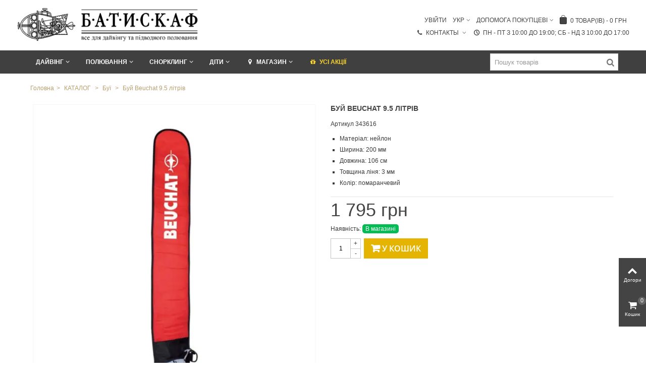

--- FILE ---
content_type: text/html; charset=utf-8
request_url: https://batiskaf.ua/uk/buyi-i-khodovi-kotushki/73-buy-beuchat-95-ltrv.html
body_size: 35028
content:
<!DOCTYPE HTML> <!--[if lt IE 7]><html class="no-js lt-ie9 lt-ie8 lt-ie7" lang="uk-ru"><![endif]--> <!--[if IE 7]><html class="no-js lt-ie9 lt-ie8 ie7" lang="uk-ru"><![endif]--> <!--[if IE 8]><html class="no-js lt-ie9 ie8" lang="uk-ru"><![endif]--> <!--[if gt IE 8]><html class="no-js ie9" lang="uk-ru"><![endif]--><html lang="uk-ru"><head><meta charset="utf-8" /><title>Буй Beuchat 9.5 літрів купити в магазині Batiskaf.ua. Ціна, фото, огляди, відгуки</title> <script data-keepinline="true">function compareNumbers(a, b) {
  return a - b;
}
var always_display_variant_id = 1;
var after_title_page_name = 'product';
var combinations_for_tag = [];
var separator_tag = 'c';
var after_title_id_product = '73';
var url = window.location + '';
if (always_display_variant_id !=0 && after_title_page_name == 'product' && combinations_for_tag != undefined){
			params = url.substring(url.indexOf('#') + 1, url.length);
			tabParams = params.split('/');
			tabValues = [];
			if (tabParams[0] == '')
				tabParams.shift();
      var len = tabParams.length;
			for (var i=0; i<len; i++)
			{
        ids_attr = tabParams[i].split('-');
				tabValues.push(ids_attr[0]);
			}
      var key = tabValues.sort(compareNumbers).join('-');
      // console.log(key)
      var current_pa = combinations_for_tag[key];
      //console.log(current_pa)
}
/* datalayer */
dataLayer = [];
dataLayer_for_push = {"pageCategory":"product","ecommerce":{"currencyCode":"UAH","detail":{"products":[{"name":"Буй Beuchat 9.5 літрів","id":"73","reference":"343616","price":"1,795.00","brand":"Beuchat","category":"Буї","price_tax_exc":"1,795.00"}]}}};
if(current_pa != undefined){
  dataLayer_for_push.ecommerce.detail.products[0].id = after_title_id_product+separator_tag+current_pa.id_pa;
  dataLayer_for_push.ecommerce.detail.products[0].price = parseFloat(current_pa.price).toFixed(2);
  dataLayer_for_push.ecommerce.detail.products[0].price_tax_exc = parseFloat(current_pa.price).toFixed(2);
  if(current_pa.reference){
      dataLayer_for_push.ecommerce.detail.products[0].reference = current_pa.reference;
  }
  dataLayer_for_push.ecommerce.detail.products[0].variant = current_pa.variant;
}
dataLayer.push(dataLayer_for_push);
/* call to GTM Tag */
(function(w,d,s,l,i){w[l]=w[l]||[];w[l].push({'gtm.start':
new Date().getTime(),event:'gtm.js'});var f=d.getElementsByTagName(s)[0],
j=d.createElement(s),dl=l!='dataLayer'?'&l='+l:'';j.async=true;j.src=
'https://www.googletagmanager.com/gtm.js?id='+i+dl;f.parentNode.insertBefore(j,f);
})(window,document,'script','dataLayer','GTM-TV2MBGM');
/* async call to avoid cache system for dynamic data */
dataLayer.push({
  'event': 'datalayer_ready'
});</script> <meta name="description" content="Купити Буй Beuchat 9.5 літрів в ➦ Batiskaf.ua ☑ в наявності ☎: (044) 499 21 50. Працюємо 23 роки з 1997 року. Оперативна доставка по Києву і Україні ✈ Гарантія якості ☑ Краща ціна $ в інтернет магазині дайвінгу та підводного полювання. " /><meta name="keywords" content="Буй Beuchat 9.5 літрів" /><meta name="robots" content="index,follow" /><meta name="viewport" content="width=device-width, minimum-scale=0.25, maximum-scale=1.6, initial-scale=1.0" /><meta name="apple-mobile-web-app-capable" content="yes" /><link rel="icon" type="image/vnd.microsoft.icon" href="/img/favicon.ico?1693854506" /><link rel="shortcut icon" type="image/x-icon" href="/img/favicon.ico?1693854506" /><link rel="apple-touch-icon" sizes="57x57" href="/modules/stthemeeditor/img/touch-icon-iphone-57.png" /><link rel="apple-touch-icon" sizes="72x72" href="/modules/stthemeeditor/img/touch-icon-iphone-72.png" /><link rel="apple-touch-icon" sizes="114x114" href="/modules/stthemeeditor/img/touch-icon-iphone-114.png" /><link rel="apple-touch-icon" sizes="144x144" href="/modules/stthemeeditor/img/touch-icon-iphone-144.png" /><link rel="preload" href="/themes/panda/font/ecm_fontello-2.woff2?87407139" as="font" crossorigin="anonymous"/><link rel="preload" href="/themes/panda/font/fontello.woff2?99357716" as="font" crossorigin="anonymous"/><link rel="preload" href="/modules/ecm_blockcontact/fonts/icomoon.ttf?dqjei0" as="font" crossorigin="anonymous"/><link rel="preconnect" href="https://fonts.gstatic.com" crossorigin="anonymous"/><link rel="preconnect" href="https://www.youtube.com"><link rel="preconnect" href="https://i.ytimg.com"><link rel="preconnect" href="https://i9.ytimg.com"><link rel="preconnect" href="https://s.ytimg.com"><link rel="preconnect" href="//www.gstatic.com"><link rel="preconnect" href="//yt3.ggpht.com"><link rel="preconnect" href="//www.google-analytics.com"><link href="//www.google-analytics.com/analytics.js" rel="preload" as="script"/><link href="//www.google-analytics.com/plugins/ua/ec.js" rel="preload" as="script"/><link href="//www.youtube.com/s/player/a3726513/player_ias.vflset/en_US/base.js" rel="preload" as="script"/><link href="//www.youtube.com/s/player/a3726513/www-embed-player.vflset/www-embed-player.js" rel="preload" as="script"/><link rel="preconnect" href="//script.hotjar.com"><link rel="preconnect" href="//gstatic.com"><style>@font-face {
  font-family: 'Open Sans';
  font-style: normal;
  font-weight: 600;
  src: url(https://fonts.gstatic.com/s/opensans/v18/mem5YaGs126MiZpBA-UNirkOX-hpOqc.woff2) format('woff2');
  unicode-range: U+0460-052F, U+1C80-1C88, U+20B4, U+2DE0-2DFF, U+A640-A69F, U+FE2E-FE2F;
  font-display: swap;
}

/* cyrillic */

@font-face {
  font-family: 'Open Sans';
  font-style: normal;
  font-weight: 600;
  src: url(https://fonts.gstatic.com/s/opensans/v18/mem5YaGs126MiZpBA-UNirkOVuhpOqc.woff2) format('woff2');
  unicode-range: U+0400-045F, U+0490-0491, U+04B0-04B1, U+2116;
  font-display: swap;
}

/* latin */

@font-face {
  font-family: 'Open Sans';
  font-style: normal;
  font-weight: 600;
  src: url(https://fonts.gstatic.com/s/opensans/v18/mem5YaGs126MiZpBA-UNirkOUuhp.woff2) format('woff2');
  unicode-range: U+0000-00FF, U+0131, U+0152-0153, U+02BB-02BC, U+02C6, U+02DA, U+02DC, U+2000-206F, U+2074, U+20AC, U+2122, U+2191, U+2193, U+2212, U+2215, U+FEFF, U+FFFD;
  font-display: swap;
}
html, body, div, span, applet, object, iframe, h1, h2, h3, h4, h5, h6, p, blockquote, pre, a, abbr, acronym, address, big, cite, code, del, dfn, em, img, ins, kbd, q, s, samp, small, strike, strong, sub, sup, tt, var, b, u, i, center, dl, dt, dd, ol, ul, li, fieldset, form, label, legend, table, caption, tbody, tfoot, thead, tr, th, td, article, aside, canvas, details, embed, figure, figcaption, footer, header, hgroup, menu, nav, output, ruby, section, summary, time, mark, audio, video {
  margin: 0px;
  padding: 0px;
  border: 0px;
  font-style: inherit;
  font-variant: inherit;
  font-weight: inherit;
  font-stretch: inherit;
  line-height: inherit;
  font-family: inherit;
  font-size: 100%;
  vertical-align: baseline;
}

html {
  line-height: 1;
}

ol, ul {
  list-style: none;
}

table {
  border-collapse: collapse;
  border-spacing: 0px;
}

caption, th, td {
  text-align: left;
  font-weight: normal;
  vertical-align: middle;
}

a img {
  border: none;
}

article, aside, details, figcaption, figure, footer, header, hgroup, menu, nav, section, summary {
  display: block;
}

article, aside, details, figcaption, figure, footer, header, hgroup, main, nav, section, summary {
  display: block;
}

html {
  font-family: sans-serif;
  text-size-adjust: 100%;
}

body {
  margin: 0px;
}

h1 {
  font-size: 2em;
  margin: 0.67em 0px;
}

b, strong {
  font-weight: bold;
}

img {
  border: 0px;
}

button, input, select, textarea {
  font-family: inherit;
  font-size: 100%;
  margin: 0px;
}

button, input {
  line-height: normal;
}

button, select {
  text-transform: none;
}

button, html input[type="button"], input[type="reset"], input[type="submit"] {
  appearance: button;
  cursor: pointer;
}

input[type="checkbox"], input[type="radio"] {
  box-sizing: border-box;
  padding: 0px;
}

textarea {
  overflow: auto;
  vertical-align: top;
}

table {
  border-collapse: collapse;
  border-spacing: 0px;
}

*, ::before, ::after {
  box-sizing: border-box;
}

html {
  font-size: 62.5%;
  -webkit-tap-highlight-color: rgba(0, 0, 0, 0);
}

body {
  font-family: Arial, Helvetica, sans-serif;
  font-size: 13px;
  line-height: 1.42857;
  color: rgb(119, 119, 119);
  background-color: white;
}

input, button, select, textarea {
  font-family: inherit;
  font-size: inherit;
  line-height: inherit;
}

button, input, select[multiple], textarea {
  background-image: none;
}

a {
  color: rgb(68, 68, 68);
  text-decoration: none;
}

img {
  vertical-align: middle;
}

.img-responsive {
  display: block;
  max-width: 100%;
  height: auto;
}

.img-thumbnail, .thumbnail {
  padding: 4px;
  line-height: 1.42857;
  background-color: white;
  border: 1px solid rgb(221, 221, 221);
  border-radius: 0px;
  transition: all 0.2s ease-in-out 0s;
  display: inline-block;
  max-width: 100%;
  height: auto;
}

p {
  margin: 0px 0px 9px;
}

h1, h2, h3, h4, h5, h6, .h1, .h2, .h3, .h4, .h5, .h6 {
  font-weight: 500;
  line-height: 1.1;
}

h1, h2, h3 {
  margin-top: 18px;
  margin-bottom: 9px;
}

h1, .h1 {
  font-size: 22px;
}

h3, .h3 {
  font-size: 16px;
}

ul, ol {
  margin-top: 0px;
  margin-bottom: 9px;
}

ul ul, ul ol, ol ul, ol ol {
  margin-bottom: 0px;
}

address {
  display: block;
  margin-bottom: 18px;
  font-style: normal;
  line-height: 1.42857;
}

.container {
  margin-right: auto;
  margin-left: auto;
  padding-left: 15px;
  padding-right: 15px;
}

.container::before, .container::after {
  content: " ";
  display: table;
}

.container::after {
  clear: both;
}

.row {
  margin-left: -15px;
  margin-right: -15px;
}

.row::before, .row::after {
  content: " ";
  display: table;
}

.row::after {
  clear: both;
}

.col-xxs-1, .col-xxs-1-2, .col-xxs-1-5, .col-xxs-2, .col-xxs-2-4, .col-xxs-3, .col-xxs-4, .col-xxs-5, .col-xxs-6, .col-xxs-7, .col-xxs-8, .col-xxs-9, .col-xxs-10, .col-xxs-11, .col-xxs-12, .col-xs-1, .col-xs-1-2, .col-xs-1-5, .col-xs-2, .col-xs-2-4, .col-xs-3, .col-xs-4, .col-xs-5, .col-xs-6, .col-xs-7, .col-xs-8, .col-xs-9, .col-xs-10, .col-xs-11, .col-xs-12, .col-sm-1, .col-sm-1-2, .col-sm-1-5, .col-sm-2, .col-sm-2-4, .col-sm-3, .col-sm-4, .col-sm-5, .col-sm-6, .col-sm-7, .col-sm-8, .col-sm-9, .col-sm-10, .col-sm-11, .col-sm-12, .col-md-1, .col-md-1-2, .col-md-1-5, .col-md-2, .col-md-2-4, .col-md-3, .col-md-4, .col-md-5, .col-md-6, .col-md-7, .col-md-8, .col-md-9, .col-md-10, .col-md-11, .col-md-12, .col-lg-1, .col-lg-1-2, .col-lg-1-5, .col-lg-2, .col-lg-2-4, .col-lg-3, .col-lg-4, .col-lg-5, .col-lg-6, .col-lg-7, .col-lg-8, .col-lg-9, .col-lg-10, .col-lg-11, .col-lg-12, .col-xl-1, .col-xl-1-2, .col-xl-1-5, .col-xl-2, .col-xl-2-4, .col-xl-3, .col-xl-4, .col-xl-5, .col-xl-6, .col-xl-7, .col-xl-8, .col-xl-9, .col-xl-10, .col-xl-11, .col-xl-12 {
  position: relative;
  min-height: 1px;
  padding-left: 15px;
  padding-right: 15px;
}

.container {
  margin-right: auto;
  margin-left: auto;
  padding-left: 10px;
  padding-right: 10px;
}

.container::before, .container::after {
  content: " ";
  display: table;
}

.container::after {
  clear: both;
}

.row {
  margin-left: -10px;
  margin-right: -10px;
}

.row::before, .row::after {
  content: " ";
  display: table;
}

.row::after {
  clear: both;
}

.col-xs-1, .col-xs-2, .col-xs-3, .col-xs-4, .col-xs-5, .col-xs-6, .col-xs-7, .col-xs-8, .col-xs-9, .col-xs-10, .col-xs-11, .col-xs-12, .col-ms-1, .col-ms-2, .col-ms-3, .col-ms-4, .col-ms-5, .col-ms-6, .col-ms-7, .col-ms-8, .col-ms-9, .col-ms-10, .col-ms-11, .col-ms-12, .col-sm-1, .col-sm-2, .col-sm-3, .col-sm-4, .col-sm-5, .col-sm-6, .col-sm-7, .col-sm-8, .col-sm-9, .col-sm-10, .col-sm-11, .col-sm-12, .col-md-1, .col-md-2, .col-md-3, .col-md-4, .col-md-5, .col-md-6, .col-md-7, .col-md-8, .col-md-9, .col-md-10, .col-md-11, .col-md-12, .col-lg-1, .col-lg-2, .col-lg-3, .col-lg-4, .col-lg-5, .col-lg-6, .col-lg-7, .col-lg-8, .col-lg-9, .col-lg-10, .col-lg-11, .col-lg-12 {
  position: relative;
  min-height: 1px;
  padding-left: 10px;
  padding-right: 10px;
}

.container {
  max-width: 100%;
}

.col-xs-1, .col-xs-2, .col-xs-3, .col-xs-4, .col-xs-5, .col-xs-6, .col-xs-7, .col-xs-8, .col-xs-9, .col-xs-10, .col-xs-11 {
  float: left;
}

.container {
  max-width: 100%;
}

.container {
  max-width: 100%;
}

.col-sm-1, .col-sm-2, .col-sm-3, .col-sm-4, .col-sm-5, .col-sm-6, .col-sm-7, .col-sm-8, .col-sm-9, .col-sm-10, .col-sm-11 {
  float: left;
}

.col-md-1, .col-md-2, .col-md-3, .col-md-4, .col-md-5, .col-md-6, .col-md-7, .col-md-8, .col-md-9, .col-md-10, .col-md-11 {
  float: left;
}

.container {
  max-width: 1270px;
}

table {
  max-width: 100%;
  background-color: transparent;
}

.table-bordered {
  border: 1px solid rgb(214, 212, 212);
}

.table-bordered>thead>tr>th, .table-bordered>thead>tr>td, .table-bordered>tbody>tr>th, .table-bordered>tbody>tr>td, .table-bordered>tfoot>tr>th, .table-bordered>tfoot>tr>td {
  border: 1px solid rgb(214, 212, 212);
}

label {
  display: inline-block;
  margin-bottom: 5px;
  font-weight: bold;
}

input[type="radio"], input[type="checkbox"] {
  margin: 4px 0px 0px;
  line-height: normal;
}

input[type="number"]::-webkit-outer-spin-button, input[type="number"]::-webkit-inner-spin-button {
  height: auto;
}

.form-control::-webkit-input-placeholder {
  color: rgb(153, 153, 153);
}

.form-control {
  display: block;
  width: 100%;
  height: 32px;
  padding: 6px 12px;
  font-size: 13px;
  color: rgb(156, 155, 155);
  vertical-align: middle;
  background-color: white;
  border: 1px solid rgb(214, 212, 212);
  border-radius: 0px;
  transition: border-color 0.15s ease-in-out 0s, box-shadow 0.15s ease-in-out 0s;
}

textarea.form-control {
  height: auto;
}

.form-group {
  margin-bottom: 15px;
}

.radio, .checkbox {
  display: block;
  min-height: 18px;
  margin-top: 10px;
  margin-bottom: 10px;
  padding-left: 20px;
  vertical-align: middle;
}

.radio input[type="radio"], .radio-inline input[type="radio"], .checkbox input[type="checkbox"], .checkbox-inline input[type="checkbox"] {
  float: left;
  margin-left: -20px;
}

.btn {
  display: inline-block;
  padding: 6px 12px;
  margin-bottom: 0px;
  font-size: 13px;
  font-weight: normal;
  line-height: 1.42857;
  text-align: center;
  vertical-align: middle;
  cursor: pointer;
  border: 1px solid transparent;
  border-radius: 0px;
  white-space: nowrap;
  user-select: none;
}

.btn-default {
  color: rgb(51, 51, 51);
  background-color: white;
  border-color: rgb(204, 204, 204);
}

.btn-primary {
  color: white;
  background-color: rgb(66, 139, 202);
  border-color: rgb(53, 126, 189);
}

.breadcrumb {
  padding: 8px 15px;
  margin-bottom: 18px;
  list-style: none;
  background-color: rgb(246, 246, 246);
  border-radius: 0px;
}

.alert {
  padding: 15px;
  margin-bottom: 18px;
  border: 1px solid transparent;
  border-radius: 0px;
}

.alert-warning {
  background-color: rgb(254, 145, 38);
  border-color: rgb(228, 117, 43);
  color: white;
}

@-webkit-keyframes progress-bar-stripes {
  0% {
    background-position: 40px 0px;
  }
  100% {
    background-position: 0px 0px;
  }
}

@keyframes progress-bar-stripes {
  0% {
    background-position: 40px 0px;
  }
  100% {
    background-position: 0px 0px;
  }
}

.panel {
  margin-bottom: 18px;
  background-color: white;
  border: 1px solid transparent;
  border-radius: 0px;
  box-shadow: rgba(0, 0, 0, 0.05) 0px 1px 1px;
}

.panel-heading {
  padding: 10px 15px;
  border-bottom: 1px solid transparent;
}

.clearfix::before, .clearfix::after {
  content: " ";
  display: table;
}

.clearfix::after {
  clear: both;
}

.pull-left {
  float: left !important;
}

.hidden {
  display: none !important;
  visibility: hidden !important;
}

@font-face {
  font-family: ecm_fontello-2;
  src: url("https://batiskaf.ua/themes/panda/css/../font/ecm_fontello-2.eot?87407139#iefix") format("embedded-opentype"), url("https://batiskaf.ua/themes/panda/css/../font/ecm_fontello-2.woff2?87407139") format("woff2"), url("https://batiskaf.ua/themes/panda/css/../font/ecm_fontello-2.woff?87407139") format("woff"), url("https://batiskaf.ua/themes/panda/css/../font/ecm_fontello-2.ttf?87407139") format("truetype"), url("https://batiskaf.ua/themes/panda/css/../font/ecm_fontello-2.svg?87407139#ecm_fontello-2") format("svg");
  font-weight: normal;
  font-style: normal;
  font-display: swap;
}

[class^="icon-"]::before, [class*=" icon-"]::before {
  font-family: ecm_fontello-2;
  font-style: normal;
  font-weight: normal;
  speak: none;
  display: inline-block;
  text-decoration: inherit;
  width: 1em;
  margin-right: 0.2em;
  text-align: center;
  font-variant: normal;
  text-transform: none;
  line-height: 1em;
  margin-left: 0.2em;
  -webkit-font-smoothing: antialiased;
}

.icon-ecm_menu::before {
  content: "";
}

.icon-ecm_search::before {
  content: "";
}

.icon-user-circle::before {
  content: "";
}

@font-face {
  font-family: fontello;
  src: url("https://batiskaf.ua/themes/panda/css/../font/fontello.eot?99357716#iefix") format("embedded-opentype"), url("https://batiskaf.ua/themes/panda/css/../font/fontello.woff2?99357716") format("woff2"), url("https://batiskaf.ua/themes/panda/css/../font/fontello.woff?99357716") format("woff"), url("https://batiskaf.ua/themes/panda/css/../font/fontello.ttf?99357716") format("truetype"), url("https://batiskaf.ua/themes/panda/css/../font/fontello.svg?99357716#fontello") format("svg");
  font-weight: normal;
  font-style: normal;
  font-display: swap;
}

[class^="icon-"]::before, [class*=" icon-"]::before {
  font-family: fontello;
  font-style: normal;
  font-weight: normal;
  speak: none;
  display: inline-block;
  text-decoration: inherit;
  width: 1em;
  text-align: center;
  font-variant: normal;
  text-transform: none;
  line-height: 1em;
}

a [class^="icon-"], a [class*=" icon-"] {
  display: inline-block;
}

.icon-large::before {
  font-size: 1.33333em;
}

.icon-0x {
  font-size: 1.5em;
}

@-webkit-keyframes spin {
  0% {
    transform: rotate(0deg);
  }
  100% {
    transform: rotate(359deg);
  }
}

@keyframes spin {
  0% {
    transform: rotate(0deg);
  }
  100% {
    transform: rotate(359deg);
  }
}

.icon-right-open-3::before {
  content: "";
}

.icon-left-open-3::before {
  content: "";
}

.icon-search-1::before {
  content: "";
}

.icon-credit-card::before {
  content: "";
}

.icon-truck::before {
  content: "";
}

.icon-location::before {
  content: "";
}

.icon-plus::before {
  content: "";
}

.icon-user::before {
  content: "";
}

.icon-minus::before {
  content: "";
}

.icon-glyph::before {
  content: "";
}

.icon-resize-full::before {
  content: "";
}

.icon-gift-1::before {
  content: "";
}

.icon-whatsapp::before {
  content: "";
}

label {
  font-weight: normal;
}

img {
  max-width: 100%;
  height: auto;
}

body {
  min-width: 320px;
  height: 100%;
  font-size: 12px;
  line-height: 150%;
  color: rgb(119, 119, 119);
}

textarea {
  resize: none;
}

h1, h2, h3, h4, h5, h6 {
  margin: 0px 0px 10px;
  line-height: 150%;
}

#body_wrapper {
  background: rgb(255, 255, 255);
  margin-left: auto;
  margin-right: auto;
}

#columns {
  position: relative;
}

header {
  position: relative;
  z-index: 99;
}

header .row {}

header #header_primary>.wide_container>.container {
  position: relative;
}

header #header_primary_row {
  display: table;
  height: 110px;
  width: 100%;
  margin-left: 0px;
  margin-right: 0px;
}

header #header_right, header #header_left, header #header_center {
  display: table-cell;
  vertical-align: middle;
  float: none;
  height: 100%;
  padding-left: 0px;
  padding-right: 0px;
}

header #header_right, header #header_top_right {
  position: static;
}

#header_primary_row img.logo {
  max-height: 110px;
}

#header_primary_row .col-md-4 img.logo {
  max-width: 313px;
}

#header_primary {
  border-bottom-color: rgb(218, 218, 218);
}

#header_primary .wide_container {
  border-bottom-color: rgb(218, 218, 218);
}

#mobile_bar {
  display: none;
}

.mobile_bar_tri_text {
  font-size: 1.333em;
  text-transform: uppercase;
}

#mobile_bar_menu_tri {
  white-space: nowrap;
}

#mobile_bar_menu_tri i, #mobile_bar_menu_tri span {
  vertical-align: middle;
}

#mobile_bar_cart_tri .mobile_bar_tri_text {
  display: none;
}

.alert {
  padding: 14px 10px;
  text-shadow: rgba(255, 255, 255, 0.5) 0px 1px 0px;
  margin-bottom: 1em;
}

.alert.alert-warning {
  color: rgb(124, 98, 42);
  background-color: rgb(253, 237, 164);
  border: 1px solid rgb(253, 237, 164);
}

.unvisible {
  display: none;
}

input.button_mini, input.button_small, input.button, input.button_large, input.button_mini_disabled, input.button_small_disabled, input.button_disabled, input.button_large_disabled, input.exclusive_mini, input.exclusive_small, input.exclusive, input.exclusive_large, input.exclusive_mini_disabled, input.exclusive_small_disabled, input.exclusive_disabled, input.exclusive_large_disabled, a.button_mini, a.button_small, a.button, a.button_large, a.exclusive_mini, a.exclusive_small, a.exclusive, a.exclusive_large, span.button_mini, span.button_small, span.button, span.button_large, span.exclusive_mini, span.exclusive_small, span.exclusive, span.exclusive_large, span.exclusive_large_disabled {
  position: relative;
  display: inline-block;
  padding: 7px 12px 9px;
  border: 2px solid rgb(68, 68, 68);
  background: transparent;
  color: rgb(68, 68, 68);
  line-height: 100%;
  font-size: 1.166em;
  cursor: pointer;
  font-weight: normal;
  text-align: left;
  white-space: normal;
}

.btn-default, .btn-small, .btn-medium, .btn-large, a.btn-default, a.btn-small, a.btn-medium, a.btn-large {
  color: rgb(68, 68, 68);
  background: transparent;
  line-height: 100%;
  border: 2px solid rgb(68, 68, 68);
  transition: color 300ms ease 0s, background 300ms ease 0s, border-color 300ms ease 0s, box-shadow 300ms ease 0s;
  box-shadow: rgb(68, 68, 68) 0px 0px 0px 0px inset;
}

.btn-default.btn_primary, .btn-small.btn_primary, .btn-medium.btn_primary, .btn-large.btn_primary, a.btn-default.btn_primary, a.btn-small.btn_primary, a.btn-medium.btn_primary, a.btn-large.btn_primary {
  text-transform: uppercase;
}

.btn-default {
  padding-top: 7px;
  padding-bottom: 9px;
  font-size: 1.166em;
}

.btn-medium {
  padding-top: 9px;
  padding-bottom: 10px;
  font-size: 1.333em;
}

.btn-bootstrap {
  padding-left: 0px;
  padding-right: 0px;
  width: 100%;
  overflow: hidden;
}

.btn.button-plus, .btn.button-minus {
  font-size: 14px;
  line-height: 14px;
  color: silver;
  text-shadow: rgba(0, 0, 0, 0.05) 1px -1px;
  padding: 0px;
  border-width: 1px;
  border-style: solid;
  border-image: initial;
  border-color: rgb(222, 220, 220) rgb(193, 191, 191) rgb(181, 180, 180) rgb(218, 216, 216);
  border-radius: 0px;
}

.btn.button-plus span, .btn.button-minus span {
  display: block;
  border: 1px solid white;
  width: 25px;
  height: 25px;
  text-align: center;
  vertical-align: middle;
  padding: 4px 0px 0px;
  background: linear-gradient(rgb(255, 255, 255) 0px, rgb(251, 251, 251) 100%);
}

.side_continue {
  cursor: pointer;
}

.form-control {
  padding: 6px;
  height: 30px;
  box-shadow: none;
  border-color: rgb(218, 218, 218);
}

#breadcrumb_wrapper {
  margin-bottom: 22px;
}

.columns-container {
  margin-top: 22px;
}

.title_block a, .title_block span {
  display: inline-block;
  border-bottom: 2px solid rgb(178, 178, 178);
  padding-bottom: 8px;
  margin-bottom: -10px;
}

.title_block a {
  color: rgb(68, 68, 68);
}

#footer .title_block a, #footer .title_block span {
  border-bottom: none;
  margin-bottom: 0px;
  padding-bottom: 0px;
}

#footer .title_block .opener {
  z-index: 1;
  background-color: transparent;
  background-position: right center;
  display: none;
  padding: 0px;
  left: 0px;
  right: 0px;
  top: 0px;
  bottom: 0px;
  width: 100%;
}

#body_wrapper .rte {
  background: none 0px 0px repeat scroll transparent;
}

#breadcrumb_wrapper .container, #breadcrumb_wrapper.wide_container .container {
  position: relative;
}

.breadcrumb {
  display: inline;
  background: none;
  margin: 0px;
  padding: 0px;
  color: rgb(187, 187, 187);
}

.breadcrumb ul, .breadcrumb li {
  display: inline;
}

.breadcrumb .navigation-pipe {
  margin: 0px 5px;
  display: inline-block;
}

.breadcrumb a {
  color: rgb(187, 187, 187);
}

.rte ul {
  list-style-type: disc;
}

ul.square, #short_description_content ul, #short_description_content ol, #short_description_content dl, #more_info_sheets ul, #more_info_sheets ol, #more_info_sheets dl, .menu_custom_content ul, .menu_custom_content ol, .menu_custom_content dl, .blog_content ul, .blog_content ol, .blog_content dl, #tinymce ul, #tinymce ol, #tinymce dl, .rte ul, .rte ol, .rte dl, .style_content ul, .style_content ol, .style_content dl {
  margin-left: 1.5em;
  margin-bottom: 1em;
}

ul.square, .style_content ul.square, .style_content ul, #short_description_content ul, #more_info_sheets ul, .menu_custom_content ul, #tinymce ul, .blog_content ul, .rte ul {
  list-style: square;
}

ul.square li, .style_content ul.square li, .style_content ul li, #short_description_content ul li, #more_info_sheets ul li, .menu_custom_content ul li, #tinymce ul li, .blog_content ul li, .rte ul li {
  padding: 2px 0px;
}

.block_hidden_only_for_screen {
  display: none;
}

#quantity_wanted_p input, .s_quantity_wanted input, .cart_quantity .cart_quantity_input {
  border: 1px solid rgb(229, 229, 229);
  width: 40px;
  height: 40px;
  line-height: 28px;
  padding: 0px 4px;
  text-align: center;
  border-radius: 0px;
}

#page_wrapper, .wide_container {
  display: block;
  margin-left: auto;
  margin-right: auto;
}

#top_extra {
  position: relative;
}

.st-pusher, .st-content {
  height: 100%;
}

.st-content, .st-content-inner {
  position: relative;
  overflow: hidden;
}

.st-container {
  position: relative;
  overflow: hidden;
}

.st-pusher {
  position: relative;
  right: 0px;
  z-index: 99;
  height: 100%;
  transition: transform 0.5s ease 0s;
}

#st-pusher-after, #st-content-inner-after {
  position: absolute;
  z-index: 900;
  top: 0px;
  right: 0px;
  width: 0px;
  height: 0px;
  line-height: 0;
  font-size: 0px;
  background: rgba(0, 0, 0, 0.2);
  content: "";
  opacity: 0;
  transition: opacity 0.5s ease 0s, width 0.1s ease 0.5s, height 0.1s ease 0.5s;
  display: none;
}

.st-menu {
  position: fixed;
  top: 0px;
  right: 0px;
  bottom: 0px;
  z-index: 10;
  visibility: hidden;
  width: 300px;
  background: rgb(255, 255, 255);
  border-left: 4px solid rgb(68, 68, 68);
  transition: all 0.5s ease 0s;
}

.st-menu.st-menu-right {
  right: auto;
  left: 0px;
  border-left: none;
}

.st-menu::after {
  position: absolute;
  top: 0px;
  right: 0px;
  width: 100%;
  height: 100%;
  background: rgba(0, 0, 0, 0.2);
  content: "";
  opacity: 1;
  transition: opacity 0.5s ease 0s;
}

.st-menu-header {
  position: relative;
}

.st-menu-title {
  font-size: 1.333em;
  text-align: center;
  margin: 0px;
  padding: 12px 0px;
  background: rgb(68, 68, 68);
  color: rgb(255, 255, 255);
}

.st-effect-0 .st-menu::after {
  display: none;
}

.divscroll {
  width: 100%;
  height: 100%;
  position: relative;
  overflow: hidden;
}

.mar_t4 {
  margin-top: 4px;
}

.mar_t1 {
  margin-top: 1em;
}

a, .wrap_font_icon_3 .font_icon_inner {
  transition: color 200ms ease-in-out 0s, background-color 300ms ease-in-out 0s;
}

.bullet li a::before, .mu_level_2 a::before, .stmenu_multi_level a::before, .blockcategories_footer .list>ul>li>a::before {
  transition: all 300ms ease-in-out 0s;
}

a.icon_wrap, .icon_wrap, a.icon_circle, .icon_circle, .mobile_bar_tri {
  display: inline-block;
  height: 42px;
  line-height: 36px;
  min-width: 42px;
  padding: 2px;
  text-align: center;
  text-decoration: none;
}

.amount_circle {
  position: absolute;
  display: block;
  right: 0px;
  top: 0px;
  background: rgb(102, 102, 102);
  color: rgb(255, 255, 255);
  height: 16px;
  line-height: 14px;
  width: 16px;
  font-size: 0.916em;
  text-align: center;
  border-radius: 100px;
}

#rightbar, #leftbar {
  position: fixed;
  z-index: 110;
  right: 0px;
  bottom: 40%;
  transition: all 0.5s ease 0s;
  background: rgb(68, 68, 68);
}

#leftbar {
  right: auto;
  left: 0px;
  bottom: auto;
  top: 10%;
  display: none;
}

.dropdown_tri i, .dropdown_list_ul i {
  margin-right: 4px;
}

.dropdown_list {
  background: transparent;
  display: none;
  position: absolute;
  margin: 0px;
  left: 0px;
  top: 100%;
  min-width: 120px;
  z-index: 99;
  padding-top: 10px;
  text-align: left;
}

#nav_right .dropdown_list, #header_top_right .dropdown_list, #header_bottom .dropdown_list {
  left: auto;
  right: 0px;
}

.dropdown_list .dropdown_list_ul {
  list-style: none;
  margin: 0px;
  border: 1px solid rgb(218, 218, 218);
  background: rgb(255, 255, 255);
}

.dropdown_list .dropdown_list_ul li {
  border-bottom: 1px solid rgb(218, 218, 218);
}

.dropdown_list .dropdown_list_ul li:last-child {
  border-bottom: none;
}

.dropdown_list .dropdown_list_ul li a {
  display: block;
  white-space: nowrap;
  padding: 8px;
}

.dropdown_list, #header #cart_block {}

.dropdown_list::before, #header #cart_block::before {
  content: "";
  position: absolute;
  top: 4px;
  border-right: 6px solid transparent;
  border-bottom: 6px solid rgb(238, 238, 238);
  border-left: 6px solid transparent;
  border-image: initial;
  border-top: none;
}

#header #cart_block::before, #header #cart_block::after {
  right: 40px;
  top: 14px;
}

#header_top_right .dropdown_list::after, #nav_right .dropdown_list::after, #header_bottom .dropdown_list::after, #header_top_right .dropdown_list::before, #nav_right .dropdown_list::before, #header_bottom .dropdown_list::before {
  right: 20px;
}

.top_bar_item::before, .top_bar_item::after {
  content: " ";
  display: table;
}

.top_bar_item::after {
  clear: both;
}

span.on_sale, span.new {
  position: absolute;
  display: inline-block;
  font-size: 0.833em;
  height: 20px;
  min-width: 42px;
  line-height: 20px;
  text-align: center;
  z-index: 5;
}

span.on_sale i, span.new i {
  color: rgb(255, 255, 255);
  text-transform: uppercase;
  font-style: normal;
  white-space: nowrap;
}

span.on_sale {
  background: rgb(229, 77, 38);
  left: 0px;
  top: 0px;
}

span.new {
  background: rgb(208, 208, 208);
  right: 0px;
  top: 20px;
}

.sale_percentage_sticker {
  display: inline-block;
  position: absolute;
  bottom: 30px;
  left: 0px;
  padding: 2px 4px;
  font-size: 0.916em;
  text-align: center;
  border: 2px solid rgb(119, 119, 119);
  background: rgb(255, 255, 255);
  overflow: hidden;
  z-index: 4;
}

.price, #our_price_display, .sale_percentage, .sale_percentage_sticker {
  color: rgb(68, 68, 68);
  white-space: nowrap;
  display: inline-block;
}

.price.unvisible {
  display: none;
}

#our_price_display {
  font-size: 2em;
}

.owl-carousel .owl-wrapper::after {
  content: ".";
  display: block;
  clear: both;
  visibility: hidden;
  line-height: 0;
  height: 0px;
}

.owl-carousel {
  display: none;
  position: relative;
  width: 100%;
}

.owl-carousel .owl-wrapper {
  display: none;
  position: relative;
  transform: translate3d(0px, 0px, 0px);
}

.owl-carousel .owl-wrapper-outer {
  overflow: hidden;
  position: relative;
  width: 100%;
}

.owl-carousel .owl-item {
  float: left;
}

.owl-controls .owl-page, .owl-controls .owl-buttons div {
  cursor: pointer;
}

.owl-controls {
  user-select: none;
  -webkit-tap-highlight-color: rgba(0, 0, 0, 0);
}

.owl-carousel .owl-wrapper, .owl-carousel .owl-item {
  backface-visibility: hidden;
  transform: translate3d(0px, 0px, 0px);
}

.owl-theme .owl-controls {
  text-align: center;
}

.owl-theme .owl-controls .owl-buttons div {
  display: inline-block;
  zoom: 1;
}

.owl-theme.owl-navigation-lr {
  overflow: hidden;
}

.owl-theme.owl-navigation-lr .owl-controls .owl-buttons div {
  position: absolute;
  overflow: hidden;
  top: 0px;
  bottom: 0px;
  height: 100%;
  color: white;
  background: rgba(0, 0, 0, 0.4);
  text-align: center;
  width: 46px;
}

.owl-theme.owl-navigation-lr .owl-controls .owl-buttons div.disabled {
  color: rgb(119, 119, 119);
  cursor: default;
}

.owl-theme.owl-navigation-lr .owl-controls .owl-buttons div i {
  height: 34px;
  line-height: 34px;
  width: 34px;
  display: inline-block;
  top: 50%;
  left: 6px;
  margin-top: -17px;
  position: absolute;
  text-align: center;
  font-size: 1.5em;
}

.owl-theme.owl-navigation-lr .owl-controls .owl-buttons .owl-prev {
  left: -100px;
  transition: left 300ms ease 0s;
  padding-left: 6px;
}

.owl-theme.owl-navigation-lr .owl-controls .owl-buttons .owl-next {
  right: -100px;
  transition: right 300ms ease 0s;
  padding-right: 6px;
}

.owl-theme.owl-navigation-lr.owl-navigation-rectangle .owl-controls .owl-buttons div, .owl-theme.owl-navigation-lr.owl-navigation-circle .owl-controls .owl-buttons div {
  top: 50%;
  margin-top: -34px;
  bottom: auto;
  height: auto;
  padding: 0px;
  width: auto;
}

.owl-theme.owl-navigation-lr.owl-navigation-rectangle .owl-controls .owl-buttons div i, .owl-theme.owl-navigation-lr.owl-navigation-circle .owl-controls .owl-buttons div i {
  height: 68px;
  line-height: 66px;
  width: 36px;
  top: auto;
  left: auto;
  margin-top: 0px;
  position: static;
}

.brands-itemslider .owl-theme.owl-navigation-lr.owl-navigation-rectangle .owl-controls .owl-buttons div i, #thumbs_list .owl-theme.owl-navigation-lr.owl-navigation-rectangle .owl-controls .owl-buttons div i, .brands-itemslider .owl-theme.owl-navigation-lr.owl-navigation-circle .owl-controls .owl-buttons div i, #thumbs_list .owl-theme.owl-navigation-lr.owl-navigation-circle .owl-controls .owl-buttons div i {
  height: 48px;
  line-height: 48px;
  width: 26px;
}

.products_slider .owl-theme.owl-navigation-lr.owl-navigation-rectangle .owl-controls .owl-buttons div, .products_slider .owl-theme.owl-navigation-lr.owl-navigation-circle .owl-controls .owl-buttons div {
  top: 40%;
  background: rgb(204, 204, 204);
}

.brands-itemslider.products_slider .owl-theme.owl-navigation-lr.owl-navigation-rectangle .owl-controls .owl-buttons div, #thumbs_list.products_slider .owl-theme.owl-navigation-lr.owl-navigation-rectangle .owl-controls .owl-buttons div, .brands-itemslider.products_slider .owl-theme.owl-navigation-lr.owl-navigation-circle .owl-controls .owl-buttons div, #thumbs_list.products_slider .owl-theme.owl-navigation-lr.owl-navigation-circle .owl-controls .owl-buttons div {
  top: 50%;
  margin-top: -24px;
}

.owl-theme.owl-navigation-lr.owl-navigation-circle .owl-controls .owl-buttons div {
  margin-top: -20px;
  border-radius: 100px;
  overflow: hidden;
}

.owl-theme.owl-navigation-lr.owl-navigation-circle .owl-controls .owl-buttons div i {
  height: 40px;
  line-height: 40px;
  width: 40px;
  border-radius: 100px;
}

.brands-itemslider .owl-theme.owl-navigation-lr.owl-navigation-circle .owl-controls .owl-buttons div i, #thumbs_list .owl-theme.owl-navigation-lr.owl-navigation-circle .owl-controls .owl-buttons div i {
  height: 30px;
  line-height: 30px;
  width: 30px;
}

@-webkit-keyframes empty {
  0% {
    opacity: 1;
  }
}

@keyframes empty {
  0% {
    opacity: 1;
  }
}

@-webkit-keyframes fadeIn {
  0% {
    opacity: 0;
  }
  100% {
    opacity: 1;
  }
}

@keyframes fadeIn {
  0% {
    opacity: 0;
  }
  100% {
    opacity: 1;
  }
}

@-webkit-keyframes fadeOut {
  0% {
    opacity: 1;
  }
  100% {
    opacity: 0;
  }
}

@keyframes fadeOut {
  0% {
    opacity: 1;
  }
  100% {
    opacity: 0;
  }
}

@-webkit-keyframes backSlideOut {
  25% {
    opacity: 0.5;
    transform: translateZ(-500px);
  }
  75% {
    opacity: 0.5;
    transform: translateZ(-500px) translateX(-200%);
  }
  100% {
    opacity: 0.5;
    transform: translateZ(-500px) translateX(-200%);
  }
}

@keyframes backSlideOut {
  25% {
    opacity: 0.5;
    transform: translateZ(-500px);
  }
  75% {
    opacity: 0.5;
    transform: translateZ(-500px) translateX(-200%);
  }
  100% {
    opacity: 0.5;
    transform: translateZ(-500px) translateX(-200%);
  }
}

@-webkit-keyframes backSlideIn {
  0%, 25% {
    opacity: 0.5;
    transform: translateZ(-500px) translateX(200%);
  }
  75% {
    opacity: 0.5;
    transform: translateZ(-500px);
  }
  100% {
    opacity: 1;
    transform: translateZ(0px) translateX(0px);
  }
}

@keyframes backSlideIn {
  0%, 25% {
    opacity: 0.5;
    transform: translateZ(-500px) translateX(200%);
  }
  75% {
    opacity: 0.5;
    transform: translateZ(-500px);
  }
  100% {
    opacity: 1;
    transform: translateZ(0px) translateX(0px);
  }
}

@-webkit-keyframes scaleToFade {
  100% {
    opacity: 0;
    transform: scale(0.8);
  }
}

@keyframes scaleToFade {
  100% {
    opacity: 0;
    transform: scale(0.8);
  }
}

@-webkit-keyframes goDown {
  0% {
    transform: translateY(-100%);
  }
}

@keyframes goDown {
  0% {
    transform: translateY(-100%);
  }
}

@-webkit-keyframes scaleUpFrom {
  0% {
    opacity: 0;
    transform: scale(1.5);
  }
}

@keyframes scaleUpFrom {
  0% {
    opacity: 0;
    transform: scale(1.5);
  }
}

@-webkit-keyframes scaleUpTo {
  100% {
    opacity: 0;
    transform: scale(1.5);
  }
}

@keyframes scaleUpTo {
  100% {
    opacity: 0;
    transform: scale(1.5);
  }
}

.opener, .grower {
  position: absolute;
  right: 0px;
  top: 0px;
  padding: 10px 17px;
  display: block;
  cursor: pointer;
  text-decoration: none;
  background: url("https://batiskaf.ua/themes/panda/css/../img/opener.png") center center no-repeat transparent;
  border-radius: 4px;
}

.active>.opener, .open>.opener, .active .opener.dlm, .open .opener.dlm, .grower.OPEN {
  background-image: url("https://batiskaf.ua/themes/panda/css/../img/opener-active.png");
  background-position: center center;
  background-repeat: no-repeat;
}

.style_content h1, .style_content h2, .style_content h3, .style_content h4, .style_content h5, .style_content h6, .style_content p {
  display: block;
}

.style_content p {
  font-size: 1.166em;
  margin-bottom: 6px;
}

.stmenu_sub .style_content p, .easycontent .style_content p {
  font-size: 1em;
}

.product_accordion_title, .idTabs a {
  font-size: 1.166em;
}

.quantity_input_wrap, .cart_quantity_button, .s_quantity_input_wrap {
  display: inline-block;
  position: relative;
  vertical-align: middle;
  padding-right: 20px;
}

.product_quantity_up, .product_quantity_down, .cart_quantity_up, .cart_quantity_down, .s_product_quantity_up, .s_product_quantity_down {
  display: inline-block;
  width: 20px;
  height: 20px;
  line-height: 18px;
  background: rgb(255, 255, 255);
  border-width: 1px 1px 1px 0px;
  border-style: solid;
  border-color: rgb(204, 204, 204);
  border-image: initial;
  text-align: center;
  position: absolute;
  right: 0px;
}

.product_quantity_up, .cart_quantity_up, .s_product_quantity_up {
  border-bottom-width: 0px;
  top: 0px;
}

.product_quantity_down, .cart_quantity_down, .s_product_quantity_down {
  bottom: 0px;
}

.easyzoom {
  position: relative;
}

.easyzoom img {
  vertical-align: bottom;
}

.easyzoom.is-ready img {
  cursor: crosshair;
}

.ajax_cart_bag {
  position: relative;
  border: 2px solid rgb(51, 51, 51);
  height: 22px;
  width: 20px;
  margin-right: 6px;
  border-radius: 2px;
}

.ajax_cart_bag .ajax_cart_bg_handle {
  position: absolute;
  border-width: 2px 2px 0px;
  border-top-style: solid;
  border-right-style: solid;
  border-left-style: solid;
  border-top-color: rgb(102, 102, 102);
  border-right-color: rgb(102, 102, 102);
  border-left-color: rgb(102, 102, 102);
  border-image: initial;
  border-bottom-style: initial;
  border-bottom-color: initial;
  border-top-right-radius: 100px;
  border-top-left-radius: 100px;
  width: 12px;
  height: 10px;
  overflow: hidden;
  top: -8px;
  left: 50%;
  margin-left: -6px;
}

.ajax_cart_bag .amount_circle {
  position: absolute;
  bottom: -4px;
  top: auto;
  right: -9px;
  border: 2px solid rgb(255, 255, 255);
  height: 18px;
  width: 18px;
}

.ajax_cart_bag i {
  display: none;
}

#fb-root {
  display: none;
}

.custom_links_list {
  margin-bottom: 0px;
}

#mobile_header_logo img {
  width: auto;
  max-height: 60px;
}

#mobile_bar {
  display: none;
  left: 0px;
  transition: left 0.5s ease 0s, right 0.5s ease 0s;
}

#mobile_bar_container {
  display: table;
  height: 60px;
  width: 100%;
  margin-left: 0px;
  margin-right: 0px;
}

#mobile_bar_left, #mobile_bar_center, #mobile_bar_right {
  display: table-cell;
  vertical-align: middle;
  float: none;
  height: 100%;
  padding-left: 0px;
  padding-right: 0px;
}

#mobile_bar_center {
  width: 100%;
}

.mobile_bar_center_layout #mobile_bar_center {
  text-align: center;
}

.mobile_bar_tri {
  margin-left: 4px;
  vertical-align: middle;
}

#mobile_bar_cart_tri {
  vertical-align: middle;
  margin-left: 10px;
  margin-right: 6px;
  display: inline-block;
}

#st_mega_menu_wrap .ma_level_0 {
  padding: 0px 10px;
}

#main_menu_widgets {
  float: right;
  padding-top: 1px;
  padding-bottom: 1px;
  position: relative;
  z-index: 2;
}

#main_menu_widgets .top_bar_item {
  display: inline-block;
  padding-left: 6px;
  vertical-align: middle;
}

.hidden-xl-down, .hidden-xs-up, .hidden-sm-up, .hidden-md-up, .hidden-lg-up, .hidden-xl-up, .hidden-unless-xs, .hidden-unless-sm, .hidden-unless-md, .hidden-unless-lg {
  display: none !important;
}

@font-face {
  font-family: ecm-fontello;
  src: url("https://batiskaf.ua/themes/panda/css/../font/ecm-fontello.eot?50843658#iefix") format("embedded-opentype"), url("https://batiskaf.ua/themes/panda/css/../font/ecm-fontello.woff2?50843658") format("woff2"), url("https://batiskaf.ua/themes/panda/css/../font/ecm-fontello.woff?50843658") format("woff"), url("https://batiskaf.ua/themes/panda/css/../font/ecm-fontello.ttf?50843658") format("truetype"), url("https://batiskaf.ua/themes/panda/css/../font/ecm-fontello.svg?50843658#fontello") format("svg");
  font-weight: normal;
  font-style: normal;
  font-display: swap;
}

.mh-dropdowns {
  display: none;
}

.mh-button.mh-search.active, .mh-button.mh-search {
  font-size: 14px;
  padding-top: 18px;
}

.search_block_top .button-search {
  background: none;
  border: none;
  position: absolute;
  right: 10px;
  font-size: 20px;
  margin-top: -26px;
}

.search_block_top .button-search::before {
  content: "";
  display: block;
  font-family: Fontello;
  font-size: 20px;
  color: rgb(102, 102, 102);
  width: 100%;
  text-align: center;
  opacity: 1;
}

.search_block_top .button-search span {
  display: none;
}

.st-menu-title a {
  color: rgb(255, 255, 255);
}

.st-menu-title ul {
  font-size: 1rem;
  line-height: 130%;
  margin-left: 1rem;
}

.st-menu-title ul.right {
  text-align: right;
  margin-right: 1rem;
  font-size: 14px;
}

.st-menu-title li {
  text-align: left;
}

.st-menu-title li.right {
  display: inline;
}

.mo_ml_level_0.mo_ml_column.color1 {
  background: rgb(229, 179, 1);
}

li.mo_ml_level_0.mo_ml_column.color1 a {
  color: rgb(255, 255, 255);
}

.mo_ml_level_0.mo_ml_column.color2 {
  background: rgb(229, 229, 230);
  color: rgb(255, 255, 255);
  border-bottom: 0px;
}

ul.account li:last-child a {
  border-bottom: 1px solid;
}

.icon-user-circle::before {
  font-size: 21px;
  font-family: ecm_fontello-2 !important;
}

ul#st_mobile_menu_ul, ul#multilink_mobile_11 {
  margin-bottom: -1px;
}

.icon {
  float: left;
  margin-top: 30px;
  margin-right: 10px;
  margin-left: 10px;
}

li.no-logged {
  margin-top: 16px;
}

span#mh-search {
  margin-top: -20px;
  float: left;
}

.st-menu-title ul.right span {
  text-transform: capitalize;
  color: beige;
}

.icon-ecm_menu::before {
  font-size: 16px;
  font-family: ecm_fontello-2 !important;
}

i.icon-ecm_search {
  margin-top: 20px;
  float: left;
  margin-right: 5px;
}

.icon-ecm_search::before {
  font-size: 20px;
  font-family: ecm_fontello-2 !important;
}

table td, table th {
  padding: 9px 10px;
  text-align: left;
}

div.selector, div.selector span, div.checker span, div.radio span, div.uploader, div.uploader span.action, div.button, div.button span {
  background-image: url("https://batiskaf.ua/themes/panda/css/autoload/../../img/jquery/uniform/sprite.png");
  background-repeat: no-repeat;
  -webkit-font-smoothing: antialiased;
}

div.selector, div.checker, div.button, div.radio, div.uploader {
  vertical-align: middle;
}

div.selector, div.selector *, div.radio, div.radio *, div.checker, div.checker *, div.uploader, div.uploader *, div.button, div.button * {
  margin: 0px;
  padding: 0px;
}

div.radio {
  position: relative;
  display: inline;
}

div.radio, div.radio span, div.radio input {
  width: 13px;
  height: 13px;
}

div.radio span {
  display: inline-block;
  zoom: 1;
  text-align: center;
  background-position: 0px -297px;
}

div.radio input {
  opacity: 0;
  border: none;
  background: none;
  display: inline-block;
  zoom: 1;
  text-align: center;
}

.radio input[type="radio"], .radio-inline input[type="radio"], .checkbox input[type="checkbox"], .checkbox-inline input[type="checkbox"] {
  margin: 0px !important;
}

div.radio {
  margin-right: 3px;
}

div.radio span {
  position: relative;
}

.pb-left-column #image-block {
  position: relative;
  border: 1px solid rgb(245, 245, 245);
  background: white;
  display: block;
  cursor: pointer;
}

.pb-left-column #image-block #view_full_size .span_link {
  bottom: 10px;
  display: block;
  position: absolute;
  right: 10px;
  padding: 6px;
  background: rgba(255, 255, 255, 0.8);
  z-index: 8;
}

.pb-left-column #views_block {
  margin-top: 10px;
}

#thumbs_list .item {
  padding: 4px;
}

#thumbs_list .item a {
  display: block;
  transition: all 0.3s ease 0s;
  opacity: 0.6;
}

#thumbs_list .item img {
  border: 1px solid rgb(242, 242, 242);
}

#thumbs_list .synced .item a, #thumbs_list .item a:hover {
  opacity: 1;
}

#thumbs_list .synced .item a img, #thumbs_list .item a:hover img {
  border: 1px solid rgb(119, 119, 119);
}

.resetimg {
  margin-top: 4px;
  margin-bottom: 4px;
  display: none;
}

.pb-center-column {}

.pb-center-column #short_description_block {
  margin-bottom: 1.333em;
}

.pb-center-column #short_description_block .buttons_bottom_block {
  display: none;
}

.pb-center-column #short_description_block #short_description_content {
  overflow-wrap: break-word;
}

.pb-center-column #buy_block {
  margin-top: 1.333em;
}

.pb-center-column #buy_block .box-info-product {
  padding-top: 1.333em;
  border-top: 1px solid rgb(229, 229, 229);
}

button.btn.btn-medium.btn_primary.exclusive {
  color: rgb(255, 255, 255);
  background: rgb(228, 180, 0);
  border: 2px solid rgb(228, 180, 0);
}

.box-info-product .exclusive {
  padding-top: 0px;
  padding-bottom: 0px;
  height: 40px;
  line-height: 40px;
  position: relative;
  display: block;
  text-align: center;
}

.box-info-product .exclusive span {
  height: 36px;
  line-height: 36px;
  display: block;
}

.box-info-product .exclusive span::before {
  font-family: fontello;
  margin-right: 4px;
  font-size: 1.16667em;
  content: "";
  height: 36px;
  line-height: 36px;
}

.table-data-sheet {
  width: 100%;
  margin: 0px 0px 20px;
  background: white;
}

.table-data-sheet tr td {
  padding: 10px 20px 11px;
}

.table-data-sheet tr td:first-child {
  width: 30%;
  font-weight: 700;
  color: rgb(119, 119, 119);
}

#availability_date {
  margin-top: 10px;
}

#availability_statut span#availability_label, #availability_date_label {
  display: inline-block;
  width: 125px;
}

#availability_statut, #pQuantityAvailable {
  display: inline-block;
  margin-right: 10px;
  float: left;
}

.box-cart-bottom {
  margin-top: 10px;
}

.box-cart-bottom #quantity_wanted_p {
  display: inline-block;
  padding-right: 6px;
  margin-bottom: 0px;
}

.box-cart-bottom #add_to_cart_wrap {
  display: inline-block;
  vertical-align: middle;
}

.box-cart-bottom #add_to_cart {
  margin-bottom: 0px;
}

.box-cart-bottom .qt_cart_box {
  margin-bottom: 1em;
  float: left;
}

.content_prices {
  margin-bottom: 1em;
  line-height: 160%;
}

.price_box p {
  margin-bottom: 0px;
  margin-right: 8px;
}

.our_price_display {
  font-size: 1.5em;
}

#old_price {
  font-size: 1.166em;
  text-decoration: line-through;
}

.pb-left-column, .pb-center-column, .pb-right-column {
  margin-bottom: 2em;
}

.product_meta_wrap .product_meta {
  float: left;
  margin-right: 8px;
}

.product_meta_wrap .product_meta:last-child {
  margin-right: 0px;
}

.product_meta_wrap .product_meta.unvisible {
  display: none !important;
}

.product_meta_wrap .product_meta label {
  margin-bottom: 0px;
}

#bigpic_list_frame .item {
  position: relative;
}

.bigpic_item a {
  cursor: default;
}

.bigpic_item a.fancybox {
  cursor: pointer;
}

#bottom_more_info_block .product_accordion_title, #right_more_info_block .product_accordion_title {
  position: relative;
  padding: 16px 0px;
}

#bottom_more_info_block .product_accordion_title .product_accordion_name, #right_more_info_block .product_accordion_title .product_accordion_name {
  position: relative;
  z-index: 2;
  display: inline-block;
}

#bottom_more_info_block .product_accordion .opener, #right_more_info_block .product_accordion .opener {
  z-index: 1;
  background-color: transparent;
  background-position: right center;
  display: block;
  padding: 0px;
  left: 0px;
  right: 0px;
  top: 0px;
  bottom: 0px;
  width: 100%;
}

.product_accordion .opener, .product_accordion .product_accordion_title {
  display: none;
}

#product_name_wrap .product_name {
  font-size: 1.666em;
  line-height: 120%;
  margin-bottom: 1em;
  font-weight: normal;
  color: rgb(68, 68, 68);
}

a.btn_primary_block {
  background: rgb(231, 231, 231);
  border: 1px solid;
  width: 100%;
  margin-bottom: 10px;
  white-space: normal;
}

.col-xs-1, .col-xs-1-2, .col-xs-1-5, .col-xs-2, .col-xs-2-4, .col-xs-3, .col-xs-4, .col-xs-5, .col-xs-6, .col-xs-7, .col-xs-8, .col-xs-9, .col-xs-10, .col-xs-11 {
  float: left;
}

.col-xs-6 {
  width: 50%;
}

.col-xs-12 {
  width: 100%;
}

.container {
  max-width: 750px;
}

#page_wrapper, .wide_container {
  max-width: 768px;
}

.col-sm-1, .col-sm-1-2, .col-sm-1-5, .col-sm-2, .col-sm-2-4, .col-sm-3, .col-sm-4, .col-sm-5, .col-sm-6, .col-sm-7, .col-sm-8, .col-sm-9, .col-sm-10, .col-sm-11 {
  float: left;
}

.container {
  max-width: 970px;
}

#page_wrapper, .wide_container {
  max-width: 992px;
}

.col-md-1, .col-md-1-2, .col-md-1-5, .col-md-2, .col-md-2-4, .col-md-3, .col-md-4, .col-md-5, .col-md-6, .col-md-7, .col-md-8, .col-md-9, .col-md-10, .col-md-11 {
  float: left;
}

.container {
  max-width: 1170px;
  padding-left: 0px;
  padding-right: 0px;
}

#page_wrapper, .wide_container {
  max-width: 1200px;
}

#st_mega_menu_wrap .ma_level_0 {
  padding-left: 16px;
  padding-right: 16px;
}

#header_primary_row .col-md-4 img.logo {
  max-width: 389px;
}

.animated {
  animation-duration: 1s;
  animation-fill-mode: both;
}

.animated.fast {
  animation-duration: 0.6s;
}

@-webkit-keyframes bounce {
  0%, 20%, 53%, 80%, 100% {
    transition-timing-function: cubic-bezier(0.215, 0.61, 0.355, 1);
    transform: translate3d(0px, 0px, 0px);
  }
  40%, 43% {
    transition-timing-function: cubic-bezier(0.755, 0.05, 0.855, 0.06);
    transform: translate3d(0px, -30px, 0px);
  }
  70% {
    transition-timing-function: cubic-bezier(0.755, 0.05, 0.855, 0.06);
    transform: translate3d(0px, -15px, 0px);
  }
  90% {
    transform: translate3d(0px, -4px, 0px);
  }
}

@keyframes bounce {
  0%, 20%, 53%, 80%, 100% {
    transition-timing-function: cubic-bezier(0.215, 0.61, 0.355, 1);
    transform: translate3d(0px, 0px, 0px);
  }
  40%, 43% {
    transition-timing-function: cubic-bezier(0.755, 0.05, 0.855, 0.06);
    transform: translate3d(0px, -30px, 0px);
  }
  70% {
    transition-timing-function: cubic-bezier(0.755, 0.05, 0.855, 0.06);
    transform: translate3d(0px, -15px, 0px);
  }
  90% {
    transform: translate3d(0px, -4px, 0px);
  }
}

@-webkit-keyframes flash {
  0%, 50%, 100% {
    opacity: 1;
  }
  25%, 75% {
    opacity: 0;
  }
}

@keyframes flash {
  0%, 50%, 100% {
    opacity: 1;
  }
  25%, 75% {
    opacity: 0;
  }
}

@-webkit-keyframes pulse {
  0% {
    transform: scale3d(1, 1, 1);
  }
  50% {
    transform: scale3d(1.05, 1.05, 1.05);
  }
  100% {
    transform: scale3d(1, 1, 1);
  }
}

@keyframes pulse {
  0% {
    transform: scale3d(1, 1, 1);
  }
  50% {
    transform: scale3d(1.05, 1.05, 1.05);
  }
  100% {
    transform: scale3d(1, 1, 1);
  }
}

@-webkit-keyframes rubberBand {
  0% {
    transform: scale3d(1, 1, 1);
  }
  30% {
    transform: scale3d(1.25, 0.75, 1);
  }
  40% {
    transform: scale3d(0.75, 1.25, 1);
  }
  50% {
    transform: scale3d(1.15, 0.85, 1);
  }
  65% {
    transform: scale3d(0.95, 1.05, 1);
  }
  75% {
    transform: scale3d(1.05, 0.95, 1);
  }
  100% {
    transform: scale3d(1, 1, 1);
  }
}

@keyframes rubberBand {
  0% {
    transform: scale3d(1, 1, 1);
  }
  30% {
    transform: scale3d(1.25, 0.75, 1);
  }
  40% {
    transform: scale3d(0.75, 1.25, 1);
  }
  50% {
    transform: scale3d(1.15, 0.85, 1);
  }
  65% {
    transform: scale3d(0.95, 1.05, 1);
  }
  75% {
    transform: scale3d(1.05, 0.95, 1);
  }
  100% {
    transform: scale3d(1, 1, 1);
  }
}

@-webkit-keyframes shake {
  0%, 100% {
    transform: translate3d(0px, 0px, 0px);
  }
  10%, 30%, 50%, 70%, 90% {
    transform: translate3d(-10px, 0px, 0px);
  }
  20%, 40%, 60%, 80% {
    transform: translate3d(10px, 0px, 0px);
  }
}

@keyframes shake {
  0%, 100% {
    transform: translate3d(0px, 0px, 0px);
  }
  10%, 30%, 50%, 70%, 90% {
    transform: translate3d(-10px, 0px, 0px);
  }
  20%, 40%, 60%, 80% {
    transform: translate3d(10px, 0px, 0px);
  }
}

@-webkit-keyframes swing {
  20% {
    transform: rotate3d(0, 0, 1, 15deg);
  }
  40% {
    transform: rotate3d(0, 0, 1, -10deg);
  }
  60% {
    transform: rotate3d(0, 0, 1, 5deg);
  }
  80% {
    transform: rotate3d(0, 0, 1, -5deg);
  }
  100% {
    transform: rotate3d(0, 0, 1, 0deg);
  }
}

@keyframes swing {
  20% {
    transform: rotate3d(0, 0, 1, 15deg);
  }
  40% {
    transform: rotate3d(0, 0, 1, -10deg);
  }
  60% {
    transform: rotate3d(0, 0, 1, 5deg);
  }
  80% {
    transform: rotate3d(0, 0, 1, -5deg);
  }
  100% {
    transform: rotate3d(0, 0, 1, 0deg);
  }
}

@-webkit-keyframes tada {
  0% {
    transform: scale3d(1, 1, 1);
  }
  10%, 20% {
    transform: scale3d(0.9, 0.9, 0.9) rotate3d(0, 0, 1, -3deg);
  }
  30%, 50%, 70%, 90% {
    transform: scale3d(1.1, 1.1, 1.1) rotate3d(0, 0, 1, 3deg);
  }
  40%, 60%, 80% {
    transform: scale3d(1.1, 1.1, 1.1) rotate3d(0, 0, 1, -3deg);
  }
  100% {
    transform: scale3d(1, 1, 1);
  }
}

@keyframes tada {
  0% {
    transform: scale3d(1, 1, 1);
  }
  10%, 20% {
    transform: scale3d(0.9, 0.9, 0.9) rotate3d(0, 0, 1, -3deg);
  }
  30%, 50%, 70%, 90% {
    transform: scale3d(1.1, 1.1, 1.1) rotate3d(0, 0, 1, 3deg);
  }
  40%, 60%, 80% {
    transform: scale3d(1.1, 1.1, 1.1) rotate3d(0, 0, 1, -3deg);
  }
  100% {
    transform: scale3d(1, 1, 1);
  }
}

@-webkit-keyframes wobble {
  0% {
    transform: none;
  }
  15% {
    transform: translate3d(-25%, 0px, 0px) rotate3d(0, 0, 1, -5deg);
  }
  30% {
    transform: translate3d(20%, 0px, 0px) rotate3d(0, 0, 1, 3deg);
  }
  45% {
    transform: translate3d(-15%, 0px, 0px) rotate3d(0, 0, 1, -3deg);
  }
  60% {
    transform: translate3d(10%, 0px, 0px) rotate3d(0, 0, 1, 2deg);
  }
  75% {
    transform: translate3d(-5%, 0px, 0px) rotate3d(0, 0, 1, -1deg);
  }
  100% {
    transform: none;
  }
}

@keyframes wobble {
  0% {
    transform: none;
  }
  15% {
    transform: translate3d(-25%, 0px, 0px) rotate3d(0, 0, 1, -5deg);
  }
  30% {
    transform: translate3d(20%, 0px, 0px) rotate3d(0, 0, 1, 3deg);
  }
  45% {
    transform: translate3d(-15%, 0px, 0px) rotate3d(0, 0, 1, -3deg);
  }
  60% {
    transform: translate3d(10%, 0px, 0px) rotate3d(0, 0, 1, 2deg);
  }
  75% {
    transform: translate3d(-5%, 0px, 0px) rotate3d(0, 0, 1, -1deg);
  }
  100% {
    transform: none;
  }
}

@-webkit-keyframes bounceIn {
  0%, 20%, 40%, 60%, 80%, 100% {
    transition-timing-function: cubic-bezier(0.215, 0.61, 0.355, 1);
  }
  0% {
    opacity: 0;
    transform: scale3d(0.3, 0.3, 0.3);
  }
  20% {
    transform: scale3d(1.1, 1.1, 1.1);
  }
  40% {
    transform: scale3d(0.9, 0.9, 0.9);
  }
  60% {
    opacity: 1;
    transform: scale3d(1.03, 1.03, 1.03);
  }
  80% {
    transform: scale3d(0.97, 0.97, 0.97);
  }
  100% {
    opacity: 1;
    transform: scale3d(1, 1, 1);
  }
}

@keyframes bounceIn {
  0%, 20%, 40%, 60%, 80%, 100% {
    transition-timing-function: cubic-bezier(0.215, 0.61, 0.355, 1);
  }
  0% {
    opacity: 0;
    transform: scale3d(0.3, 0.3, 0.3);
  }
  20% {
    transform: scale3d(1.1, 1.1, 1.1);
  }
  40% {
    transform: scale3d(0.9, 0.9, 0.9);
  }
  60% {
    opacity: 1;
    transform: scale3d(1.03, 1.03, 1.03);
  }
  80% {
    transform: scale3d(0.97, 0.97, 0.97);
  }
  100% {
    opacity: 1;
    transform: scale3d(1, 1, 1);
  }
}

@-webkit-keyframes bounceInDown {
  0%, 60%, 75%, 90%, 100% {
    transition-timing-function: cubic-bezier(0.215, 0.61, 0.355, 1);
  }
  0% {
    opacity: 0;
    transform: translate3d(0px, -3000px, 0px);
  }
  60% {
    opacity: 1;
    transform: translate3d(0px, 25px, 0px);
  }
  75% {
    transform: translate3d(0px, -10px, 0px);
  }
  90% {
    transform: translate3d(0px, 5px, 0px);
  }
  100% {
    transform: none;
  }
}

@keyframes bounceInDown {
  0%, 60%, 75%, 90%, 100% {
    transition-timing-function: cubic-bezier(0.215, 0.61, 0.355, 1);
  }
  0% {
    opacity: 0;
    transform: translate3d(0px, -3000px, 0px);
  }
  60% {
    opacity: 1;
    transform: translate3d(0px, 25px, 0px);
  }
  75% {
    transform: translate3d(0px, -10px, 0px);
  }
  90% {
    transform: translate3d(0px, 5px, 0px);
  }
  100% {
    transform: none;
  }
}

@-webkit-keyframes bounceInLeft {
  0%, 60%, 75%, 90%, 100% {
    transition-timing-function: cubic-bezier(0.215, 0.61, 0.355, 1);
  }
  0% {
    opacity: 0;
    transform: translate3d(-3000px, 0px, 0px);
  }
  60% {
    opacity: 1;
    transform: translate3d(25px, 0px, 0px);
  }
  75% {
    transform: translate3d(-10px, 0px, 0px);
  }
  90% {
    transform: translate3d(5px, 0px, 0px);
  }
  100% {
    transform: none;
  }
}

@keyframes bounceInLeft {
  0%, 60%, 75%, 90%, 100% {
    transition-timing-function: cubic-bezier(0.215, 0.61, 0.355, 1);
  }
  0% {
    opacity: 0;
    transform: translate3d(-3000px, 0px, 0px);
  }
  60% {
    opacity: 1;
    transform: translate3d(25px, 0px, 0px);
  }
  75% {
    transform: translate3d(-10px, 0px, 0px);
  }
  90% {
    transform: translate3d(5px, 0px, 0px);
  }
  100% {
    transform: none;
  }
}

@-webkit-keyframes bounceInRight {
  0%, 60%, 75%, 90%, 100% {
    transition-timing-function: cubic-bezier(0.215, 0.61, 0.355, 1);
  }
  0% {
    opacity: 0;
    transform: translate3d(3000px, 0px, 0px);
  }
  60% {
    opacity: 1;
    transform: translate3d(-25px, 0px, 0px);
  }
  75% {
    transform: translate3d(10px, 0px, 0px);
  }
  90% {
    transform: translate3d(-5px, 0px, 0px);
  }
  100% {
    transform: none;
  }
}

@keyframes bounceInRight {
  0%, 60%, 75%, 90%, 100% {
    transition-timing-function: cubic-bezier(0.215, 0.61, 0.355, 1);
  }
  0% {
    opacity: 0;
    transform: translate3d(3000px, 0px, 0px);
  }
  60% {
    opacity: 1;
    transform: translate3d(-25px, 0px, 0px);
  }
  75% {
    transform: translate3d(10px, 0px, 0px);
  }
  90% {
    transform: translate3d(-5px, 0px, 0px);
  }
  100% {
    transform: none;
  }
}

@-webkit-keyframes bounceInUp {
  0%, 60%, 75%, 90%, 100% {
    transition-timing-function: cubic-bezier(0.215, 0.61, 0.355, 1);
  }
  0% {
    opacity: 0;
    transform: translate3d(0px, 3000px, 0px);
  }
  60% {
    opacity: 1;
    transform: translate3d(0px, -20px, 0px);
  }
  75% {
    transform: translate3d(0px, 10px, 0px);
  }
  90% {
    transform: translate3d(0px, -5px, 0px);
  }
  100% {
    transform: translate3d(0px, 0px, 0px);
  }
}

@keyframes bounceInUp {
  0%, 60%, 75%, 90%, 100% {
    transition-timing-function: cubic-bezier(0.215, 0.61, 0.355, 1);
  }
  0% {
    opacity: 0;
    transform: translate3d(0px, 3000px, 0px);
  }
  60% {
    opacity: 1;
    transform: translate3d(0px, -20px, 0px);
  }
  75% {
    transform: translate3d(0px, 10px, 0px);
  }
  90% {
    transform: translate3d(0px, -5px, 0px);
  }
  100% {
    transform: translate3d(0px, 0px, 0px);
  }
}

@-webkit-keyframes bounceOut {
  20% {
    transform: scale3d(0.9, 0.9, 0.9);
  }
  50%, 55% {
    opacity: 1;
    transform: scale3d(1.1, 1.1, 1.1);
  }
  100% {
    opacity: 0;
    transform: scale3d(0.3, 0.3, 0.3);
  }
}

@keyframes bounceOut {
  20% {
    transform: scale3d(0.9, 0.9, 0.9);
  }
  50%, 55% {
    opacity: 1;
    transform: scale3d(1.1, 1.1, 1.1);
  }
  100% {
    opacity: 0;
    transform: scale3d(0.3, 0.3, 0.3);
  }
}

@-webkit-keyframes bounceOutDown {
  20% {
    transform: translate3d(0px, 10px, 0px);
  }
  40%, 45% {
    opacity: 1;
    transform: translate3d(0px, -20px, 0px);
  }
  100% {
    opacity: 0;
    transform: translate3d(0px, 2000px, 0px);
  }
}

@keyframes bounceOutDown {
  20% {
    transform: translate3d(0px, 10px, 0px);
  }
  40%, 45% {
    opacity: 1;
    transform: translate3d(0px, -20px, 0px);
  }
  100% {
    opacity: 0;
    transform: translate3d(0px, 2000px, 0px);
  }
}

@-webkit-keyframes bounceOutLeft {
  20% {
    opacity: 1;
    transform: translate3d(20px, 0px, 0px);
  }
  100% {
    opacity: 0;
    transform: translate3d(-2000px, 0px, 0px);
  }
}

@keyframes bounceOutLeft {
  20% {
    opacity: 1;
    transform: translate3d(20px, 0px, 0px);
  }
  100% {
    opacity: 0;
    transform: translate3d(-2000px, 0px, 0px);
  }
}

@-webkit-keyframes bounceOutRight {
  20% {
    opacity: 1;
    transform: translate3d(-20px, 0px, 0px);
  }
  100% {
    opacity: 0;
    transform: translate3d(2000px, 0px, 0px);
  }
}

@keyframes bounceOutRight {
  20% {
    opacity: 1;
    transform: translate3d(-20px, 0px, 0px);
  }
  100% {
    opacity: 0;
    transform: translate3d(2000px, 0px, 0px);
  }
}

@-webkit-keyframes bounceOutUp {
  20% {
    transform: translate3d(0px, -10px, 0px);
  }
  40%, 45% {
    opacity: 1;
    transform: translate3d(0px, 20px, 0px);
  }
  100% {
    opacity: 0;
    transform: translate3d(0px, -2000px, 0px);
  }
}

@keyframes bounceOutUp {
  20% {
    transform: translate3d(0px, -10px, 0px);
  }
  40%, 45% {
    opacity: 1;
    transform: translate3d(0px, 20px, 0px);
  }
  100% {
    opacity: 0;
    transform: translate3d(0px, -2000px, 0px);
  }
}

@-webkit-keyframes fadeIn {
  0% {
    opacity: 0;
  }
  100% {
    opacity: 1;
  }
}

@keyframes fadeIn {
  0% {
    opacity: 0;
  }
  100% {
    opacity: 1;
  }
}

@-webkit-keyframes fadeInDown {
  0% {
    opacity: 0;
    transform: translate3d(0px, -20%, 0px);
  }
  100% {
    opacity: 1;
    transform: none;
  }
}

@keyframes fadeInDown {
  0% {
    opacity: 0;
    transform: translate3d(0px, -20%, 0px);
  }
  100% {
    opacity: 1;
    transform: none;
  }
}

@-webkit-keyframes fadeInDownLarge {
  0% {
    opacity: 0;
    transform: translate3d(0px, -100%, 0px);
  }
  100% {
    opacity: 1;
    transform: none;
  }
}

@keyframes fadeInDownLarge {
  0% {
    opacity: 0;
    transform: translate3d(0px, -100%, 0px);
  }
  100% {
    opacity: 1;
    transform: none;
  }
}

@-webkit-keyframes fadeInDownBig {
  0% {
    opacity: 0;
    transform: translate3d(0px, -2000px, 0px);
  }
  100% {
    opacity: 1;
    transform: none;
  }
}

@keyframes fadeInDownBig {
  0% {
    opacity: 0;
    transform: translate3d(0px, -2000px, 0px);
  }
  100% {
    opacity: 1;
    transform: none;
  }
}

@-webkit-keyframes fadeInLeft {
  0% {
    opacity: 0;
    transform: translate3d(-20%, 0px, 0px);
  }
  100% {
    opacity: 1;
    transform: none;
  }
}

@keyframes fadeInLeft {
  0% {
    opacity: 0;
    transform: translate3d(-20%, 0px, 0px);
  }
  100% {
    opacity: 1;
    transform: none;
  }
}

@-webkit-keyframes fadeInLeftBig {
  0% {
    opacity: 0;
    transform: translate3d(-2000px, 0px, 0px);
  }
  100% {
    opacity: 1;
    transform: none;
  }
}

@keyframes fadeInLeftBig {
  0% {
    opacity: 0;
    transform: translate3d(-2000px, 0px, 0px);
  }
  100% {
    opacity: 1;
    transform: none;
  }
}

@-webkit-keyframes fadeInRight {
  0% {
    opacity: 0;
    transform: translate3d(20%, 0px, 0px);
  }
  100% {
    opacity: 1;
    transform: none;
  }
}

@keyframes fadeInRight {
  0% {
    opacity: 0;
    transform: translate3d(20%, 0px, 0px);
  }
  100% {
    opacity: 1;
    transform: none;
  }
}

@-webkit-keyframes fadeInRightBig {
  0% {
    opacity: 0;
    transform: translate3d(2000px, 0px, 0px);
  }
  100% {
    opacity: 1;
    transform: none;
  }
}

@keyframes fadeInRightBig {
  0% {
    opacity: 0;
    transform: translate3d(2000px, 0px, 0px);
  }
  100% {
    opacity: 1;
    transform: none;
  }
}

@-webkit-keyframes fadeInUp {
  0% {
    opacity: 0;
    transform: translate3d(0px, 20%, 0px);
  }
  100% {
    opacity: 1;
    transform: none;
  }
}

@keyframes fadeInUp {
  0% {
    opacity: 0;
    transform: translate3d(0px, 20%, 0px);
  }
  100% {
    opacity: 1;
    transform: none;
  }
}

@-webkit-keyframes fadeInUpBig {
  0% {
    opacity: 0;
    transform: translate3d(0px, 2000px, 0px);
  }
  100% {
    opacity: 1;
    transform: none;
  }
}

@keyframes fadeInUpBig {
  0% {
    opacity: 0;
    transform: translate3d(0px, 2000px, 0px);
  }
  100% {
    opacity: 1;
    transform: none;
  }
}

@-webkit-keyframes fadeOut {
  0% {
    opacity: 1;
  }
  100% {
    opacity: 0;
  }
}

@keyframes fadeOut {
  0% {
    opacity: 1;
  }
  100% {
    opacity: 0;
  }
}

@-webkit-keyframes fadeOutDown {
  0% {
    opacity: 1;
  }
  100% {
    opacity: 0;
    transform: translate3d(0px, 100%, 0px);
  }
}

@keyframes fadeOutDown {
  0% {
    opacity: 1;
  }
  100% {
    opacity: 0;
    transform: translate3d(0px, 100%, 0px);
  }
}

@-webkit-keyframes fadeOutDownBig {
  0% {
    opacity: 1;
  }
  100% {
    opacity: 0;
    transform: translate3d(0px, 2000px, 0px);
  }
}

@keyframes fadeOutDownBig {
  0% {
    opacity: 1;
  }
  100% {
    opacity: 0;
    transform: translate3d(0px, 2000px, 0px);
  }
}

@-webkit-keyframes fadeOutLeft {
  0% {
    opacity: 1;
  }
  100% {
    opacity: 0;
    transform: translate3d(-100%, 0px, 0px);
  }
}

@keyframes fadeOutLeft {
  0% {
    opacity: 1;
  }
  100% {
    opacity: 0;
    transform: translate3d(-100%, 0px, 0px);
  }
}

@-webkit-keyframes fadeOutLeftBig {
  0% {
    opacity: 1;
  }
  100% {
    opacity: 0;
    transform: translate3d(-2000px, 0px, 0px);
  }
}

@keyframes fadeOutLeftBig {
  0% {
    opacity: 1;
  }
  100% {
    opacity: 0;
    transform: translate3d(-2000px, 0px, 0px);
  }
}

@-webkit-keyframes fadeOutRight {
  0% {
    opacity: 1;
  }
  100% {
    opacity: 0;
    transform: translate3d(100%, 0px, 0px);
  }
}

@keyframes fadeOutRight {
  0% {
    opacity: 1;
  }
  100% {
    opacity: 0;
    transform: translate3d(100%, 0px, 0px);
  }
}

@-webkit-keyframes fadeOutRightBig {
  0% {
    opacity: 1;
  }
  100% {
    opacity: 0;
    transform: translate3d(2000px, 0px, 0px);
  }
}

@keyframes fadeOutRightBig {
  0% {
    opacity: 1;
  }
  100% {
    opacity: 0;
    transform: translate3d(2000px, 0px, 0px);
  }
}

@-webkit-keyframes fadeOutUp {
  0% {
    opacity: 1;
  }
  100% {
    opacity: 0;
    transform: translate3d(0px, -100%, 0px);
  }
}

@keyframes fadeOutUp {
  0% {
    opacity: 1;
  }
  100% {
    opacity: 0;
    transform: translate3d(0px, -100%, 0px);
  }
}

@-webkit-keyframes fadeOutUpBig {
  0% {
    opacity: 1;
  }
  100% {
    opacity: 0;
    transform: translate3d(0px, -2000px, 0px);
  }
}

@keyframes fadeOutUpBig {
  0% {
    opacity: 1;
  }
  100% {
    opacity: 0;
    transform: translate3d(0px, -2000px, 0px);
  }
}

@-webkit-keyframes flip {
  0% {
    transform: perspective(400px) rotate3d(0, 1, 0, -360deg);
    animation-timing-function: ease-out;
  }
  40% {
    transform: perspective(400px) translate3d(0px, 0px, 150px) rotate3d(0, 1, 0, -190deg);
    animation-timing-function: ease-out;
  }
  50% {
    transform: perspective(400px) translate3d(0px, 0px, 150px) rotate3d(0, 1, 0, -170deg);
    animation-timing-function: ease-in;
  }
  80% {
    transform: perspective(400px) scale3d(0.95, 0.95, 0.95);
    animation-timing-function: ease-in;
  }
  100% {
    transform: perspective(400px);
    animation-timing-function: ease-in;
  }
}

@keyframes flip {
  0% {
    transform: perspective(400px) rotate3d(0, 1, 0, -360deg);
    animation-timing-function: ease-out;
  }
  40% {
    transform: perspective(400px) translate3d(0px, 0px, 150px) rotate3d(0, 1, 0, -190deg);
    animation-timing-function: ease-out;
  }
  50% {
    transform: perspective(400px) translate3d(0px, 0px, 150px) rotate3d(0, 1, 0, -170deg);
    animation-timing-function: ease-in;
  }
  80% {
    transform: perspective(400px) scale3d(0.95, 0.95, 0.95);
    animation-timing-function: ease-in;
  }
  100% {
    transform: perspective(400px);
    animation-timing-function: ease-in;
  }
}

@-webkit-keyframes flipInX {
  0% {
    transform: perspective(400px) rotate3d(1, 0, 0, 90deg);
    transition-timing-function: ease-in;
    opacity: 0;
  }
  100% {
    transform: perspective(400px);
  }
}

@keyframes flipInX {
  0% {
    transform: perspective(400px) rotate3d(1, 0, 0, 90deg);
    transition-timing-function: ease-in;
    opacity: 0;
  }
  100% {
    transform: perspective(400px);
  }
}

@-webkit-keyframes flipInY {
  0% {
    transform: perspective(400px) rotate3d(0, 1, 0, 90deg);
    transition-timing-function: ease-in;
    opacity: 0;
  }
  100% {
    transform: perspective(400px);
  }
}

@keyframes flipInY {
  0% {
    transform: perspective(400px) rotate3d(0, 1, 0, 90deg);
    transition-timing-function: ease-in;
    opacity: 0;
  }
  100% {
    transform: perspective(400px);
  }
}

@-webkit-keyframes flipOutX {
  0% {
    transform: perspective(400px);
  }
  30% {
    transform: perspective(400px) rotate3d(1, 0, 0, -20deg);
    opacity: 1;
  }
  100% {
    transform: perspective(400px) rotate3d(1, 0, 0, 90deg);
    opacity: 0;
  }
}

@keyframes flipOutX {
  0% {
    transform: perspective(400px);
  }
  30% {
    transform: perspective(400px) rotate3d(1, 0, 0, -20deg);
    opacity: 1;
  }
  100% {
    transform: perspective(400px) rotate3d(1, 0, 0, 90deg);
    opacity: 0;
  }
}

@-webkit-keyframes flipOutY {
  0% {
    transform: perspective(400px);
  }
  30% {
    transform: perspective(400px) rotate3d(0, 1, 0, -15deg);
    opacity: 1;
  }
  100% {
    transform: perspective(400px) rotate3d(0, 1, 0, 90deg);
    opacity: 0;
  }
}

@keyframes flipOutY {
  0% {
    transform: perspective(400px);
  }
  30% {
    transform: perspective(400px) rotate3d(0, 1, 0, -15deg);
    opacity: 1;
  }
  100% {
    transform: perspective(400px) rotate3d(0, 1, 0, 90deg);
    opacity: 0;
  }
}

@-webkit-keyframes lightSpeedIn {
  0% {
    transform: translate3d(100%, 0px, 0px) skewX(-30deg);
    opacity: 0;
  }
  60% {
    transform: skewX(20deg);
    opacity: 1;
  }
  80% {
    transform: skewX(-5deg);
    opacity: 1;
  }
  100% {
    transform: none;
    opacity: 1;
  }
}

@keyframes lightSpeedIn {
  0% {
    transform: translate3d(100%, 0px, 0px) skewX(-30deg);
    opacity: 0;
  }
  60% {
    transform: skewX(20deg);
    opacity: 1;
  }
  80% {
    transform: skewX(-5deg);
    opacity: 1;
  }
  100% {
    transform: none;
    opacity: 1;
  }
}

@-webkit-keyframes lightSpeedOut {
  0% {
    opacity: 1;
  }
  100% {
    transform: translate3d(100%, 0px, 0px) skewX(30deg);
    opacity: 0;
  }
}

@keyframes lightSpeedOut {
  0% {
    opacity: 1;
  }
  100% {
    transform: translate3d(100%, 0px, 0px) skewX(30deg);
    opacity: 0;
  }
}

@-webkit-keyframes rotateIn {
  0% {
    transform-origin: center center;
    transform: rotate3d(0, 0, 1, -200deg);
    opacity: 0;
  }
  100% {
    transform-origin: center center;
    transform: none;
    opacity: 1;
  }
}

@keyframes rotateIn {
  0% {
    transform-origin: center center;
    transform: rotate3d(0, 0, 1, -200deg);
    opacity: 0;
  }
  100% {
    transform-origin: center center;
    transform: none;
    opacity: 1;
  }
}

@-webkit-keyframes rotateInDownLeft {
  0% {
    transform-origin: left bottom;
    transform: rotate3d(0, 0, 1, -45deg);
    opacity: 0;
  }
  100% {
    transform-origin: left bottom;
    transform: none;
    opacity: 1;
  }
}

@keyframes rotateInDownLeft {
  0% {
    transform-origin: left bottom;
    transform: rotate3d(0, 0, 1, -45deg);
    opacity: 0;
  }
  100% {
    transform-origin: left bottom;
    transform: none;
    opacity: 1;
  }
}

@-webkit-keyframes rotateInDownRight {
  0% {
    transform-origin: right bottom;
    transform: rotate3d(0, 0, 1, 45deg);
    opacity: 0;
  }
  100% {
    transform-origin: right bottom;
    transform: none;
    opacity: 1;
  }
}

@keyframes rotateInDownRight {
  0% {
    transform-origin: right bottom;
    transform: rotate3d(0, 0, 1, 45deg);
    opacity: 0;
  }
  100% {
    transform-origin: right bottom;
    transform: none;
    opacity: 1;
  }
}

@-webkit-keyframes rotateInUpLeft {
  0% {
    transform-origin: left bottom;
    transform: rotate3d(0, 0, 1, 45deg);
    opacity: 0;
  }
  100% {
    transform-origin: left bottom;
    transform: none;
    opacity: 1;
  }
}

@keyframes rotateInUpLeft {
  0% {
    transform-origin: left bottom;
    transform: rotate3d(0, 0, 1, 45deg);
    opacity: 0;
  }
  100% {
    transform-origin: left bottom;
    transform: none;
    opacity: 1;
  }
}

@-webkit-keyframes rotateInUpRight {
  0% {
    transform-origin: right bottom;
    transform: rotate3d(0, 0, 1, -90deg);
    opacity: 0;
  }
  100% {
    transform-origin: right bottom;
    transform: none;
    opacity: 1;
  }
}

@keyframes rotateInUpRight {
  0% {
    transform-origin: right bottom;
    transform: rotate3d(0, 0, 1, -90deg);
    opacity: 0;
  }
  100% {
    transform-origin: right bottom;
    transform: none;
    opacity: 1;
  }
}

@-webkit-keyframes rotateOut {
  0% {
    transform-origin: center center;
    opacity: 1;
  }
  100% {
    transform-origin: center center;
    transform: rotate3d(0, 0, 1, 200deg);
    opacity: 0;
  }
}

@keyframes rotateOut {
  0% {
    transform-origin: center center;
    opacity: 1;
  }
  100% {
    transform-origin: center center;
    transform: rotate3d(0, 0, 1, 200deg);
    opacity: 0;
  }
}

@-webkit-keyframes rotateOutDownLeft {
  0% {
    transform-origin: left bottom;
    opacity: 1;
  }
  100% {
    transform-origin: left bottom;
    transform: rotate3d(0, 0, 1, 45deg);
    opacity: 0;
  }
}

@keyframes rotateOutDownLeft {
  0% {
    transform-origin: left bottom;
    opacity: 1;
  }
  100% {
    transform-origin: left bottom;
    transform: rotate3d(0, 0, 1, 45deg);
    opacity: 0;
  }
}

@-webkit-keyframes rotateOutDownRight {
  0% {
    transform-origin: right bottom;
    opacity: 1;
  }
  100% {
    transform-origin: right bottom;
    transform: rotate3d(0, 0, 1, -45deg);
    opacity: 0;
  }
}

@keyframes rotateOutDownRight {
  0% {
    transform-origin: right bottom;
    opacity: 1;
  }
  100% {
    transform-origin: right bottom;
    transform: rotate3d(0, 0, 1, -45deg);
    opacity: 0;
  }
}

@-webkit-keyframes rotateOutUpLeft {
  0% {
    transform-origin: left bottom;
    opacity: 1;
  }
  100% {
    transform-origin: left bottom;
    transform: rotate3d(0, 0, 1, -45deg);
    opacity: 0;
  }
}

@keyframes rotateOutUpLeft {
  0% {
    transform-origin: left bottom;
    opacity: 1;
  }
  100% {
    transform-origin: left bottom;
    transform: rotate3d(0, 0, 1, -45deg);
    opacity: 0;
  }
}

@-webkit-keyframes rotateOutUpRight {
  0% {
    transform-origin: right bottom;
    opacity: 1;
  }
  100% {
    transform-origin: right bottom;
    transform: rotate3d(0, 0, 1, 90deg);
    opacity: 0;
  }
}

@keyframes rotateOutUpRight {
  0% {
    transform-origin: right bottom;
    opacity: 1;
  }
  100% {
    transform-origin: right bottom;
    transform: rotate3d(0, 0, 1, 90deg);
    opacity: 0;
  }
}

@-webkit-keyframes hinge {
  0% {
    transform-origin: left top;
    animation-timing-function: ease-in-out;
  }
  20%, 60% {
    transform: rotate3d(0, 0, 1, 80deg);
    transform-origin: left top;
    animation-timing-function: ease-in-out;
  }
  40%, 80% {
    transform: rotate3d(0, 0, 1, 60deg);
    transform-origin: left top;
    animation-timing-function: ease-in-out;
    opacity: 1;
  }
  100% {
    transform: translate3d(0px, 700px, 0px);
    opacity: 0;
  }
}

@keyframes hinge {
  0% {
    transform-origin: left top;
    animation-timing-function: ease-in-out;
  }
  20%, 60% {
    transform: rotate3d(0, 0, 1, 80deg);
    transform-origin: left top;
    animation-timing-function: ease-in-out;
  }
  40%, 80% {
    transform: rotate3d(0, 0, 1, 60deg);
    transform-origin: left top;
    animation-timing-function: ease-in-out;
    opacity: 1;
  }
  100% {
    transform: translate3d(0px, 700px, 0px);
    opacity: 0;
  }
}

@-webkit-keyframes rollIn {
  0% {
    opacity: 0;
    transform: translate3d(-100%, 0px, 0px) rotate3d(0, 0, 1, -120deg);
  }
  100% {
    opacity: 1;
    transform: none;
  }
}

@keyframes rollIn {
  0% {
    opacity: 0;
    transform: translate3d(-100%, 0px, 0px) rotate3d(0, 0, 1, -120deg);
  }
  100% {
    opacity: 1;
    transform: none;
  }
}

@-webkit-keyframes rollOut {
  0% {
    opacity: 1;
  }
  100% {
    opacity: 0;
    transform: translate3d(100%, 0px, 0px) rotate3d(0, 0, 1, 120deg);
  }
}

@keyframes rollOut {
  0% {
    opacity: 1;
  }
  100% {
    opacity: 0;
    transform: translate3d(100%, 0px, 0px) rotate3d(0, 0, 1, 120deg);
  }
}

@-webkit-keyframes zoomIn {
  0% {
    opacity: 0;
    transform: scale3d(0.3, 0.3, 0.3);
  }
  50% {
    opacity: 1;
  }
}

@keyframes zoomIn {
  0% {
    opacity: 0;
    transform: scale3d(0.3, 0.3, 0.3);
  }
  50% {
    opacity: 1;
  }
}

@-webkit-keyframes zoomInDown {
  0% {
    opacity: 0;
    transform: scale3d(0.1, 0.1, 0.1) translate3d(0px, -1000px, 0px);
    animation-timing-function: cubic-bezier(0.55, 0.055, 0.675, 0.19);
  }
  60% {
    opacity: 1;
    transform: scale3d(0.475, 0.475, 0.475) translate3d(0px, 60px, 0px);
    animation-timing-function: cubic-bezier(0.175, 0.885, 0.32, 1);
  }
}

@keyframes zoomInDown {
  0% {
    opacity: 0;
    transform: scale3d(0.1, 0.1, 0.1) translate3d(0px, -1000px, 0px);
    animation-timing-function: cubic-bezier(0.55, 0.055, 0.675, 0.19);
  }
  60% {
    opacity: 1;
    transform: scale3d(0.475, 0.475, 0.475) translate3d(0px, 60px, 0px);
    animation-timing-function: cubic-bezier(0.175, 0.885, 0.32, 1);
  }
}

@-webkit-keyframes zoomInLeft {
  0% {
    opacity: 0;
    transform: scale3d(0.1, 0.1, 0.1) translate3d(-1000px, 0px, 0px);
    animation-timing-function: cubic-bezier(0.55, 0.055, 0.675, 0.19);
  }
  60% {
    opacity: 1;
    transform: scale3d(0.475, 0.475, 0.475) translate3d(10px, 0px, 0px);
    animation-timing-function: cubic-bezier(0.175, 0.885, 0.32, 1);
  }
}

@keyframes zoomInLeft {
  0% {
    opacity: 0;
    transform: scale3d(0.1, 0.1, 0.1) translate3d(-1000px, 0px, 0px);
    animation-timing-function: cubic-bezier(0.55, 0.055, 0.675, 0.19);
  }
  60% {
    opacity: 1;
    transform: scale3d(0.475, 0.475, 0.475) translate3d(10px, 0px, 0px);
    animation-timing-function: cubic-bezier(0.175, 0.885, 0.32, 1);
  }
}

@-webkit-keyframes zoomInRight {
  0% {
    opacity: 0;
    transform: scale3d(0.1, 0.1, 0.1) translate3d(1000px, 0px, 0px);
    animation-timing-function: cubic-bezier(0.55, 0.055, 0.675, 0.19);
  }
  60% {
    opacity: 1;
    transform: scale3d(0.475, 0.475, 0.475) translate3d(-10px, 0px, 0px);
    animation-timing-function: cubic-bezier(0.175, 0.885, 0.32, 1);
  }
}

@keyframes zoomInRight {
  0% {
    opacity: 0;
    transform: scale3d(0.1, 0.1, 0.1) translate3d(1000px, 0px, 0px);
    animation-timing-function: cubic-bezier(0.55, 0.055, 0.675, 0.19);
  }
  60% {
    opacity: 1;
    transform: scale3d(0.475, 0.475, 0.475) translate3d(-10px, 0px, 0px);
    animation-timing-function: cubic-bezier(0.175, 0.885, 0.32, 1);
  }
}

@-webkit-keyframes zoomInUp {
  0% {
    opacity: 0;
    transform: scale3d(0.1, 0.1, 0.1) translate3d(0px, 1000px, 0px);
    animation-timing-function: cubic-bezier(0.55, 0.055, 0.675, 0.19);
  }
  60% {
    opacity: 1;
    transform: scale3d(0.475, 0.475, 0.475) translate3d(0px, -60px, 0px);
    animation-timing-function: cubic-bezier(0.175, 0.885, 0.32, 1);
  }
}

@keyframes zoomInUp {
  0% {
    opacity: 0;
    transform: scale3d(0.1, 0.1, 0.1) translate3d(0px, 1000px, 0px);
    animation-timing-function: cubic-bezier(0.55, 0.055, 0.675, 0.19);
  }
  60% {
    opacity: 1;
    transform: scale3d(0.475, 0.475, 0.475) translate3d(0px, -60px, 0px);
    animation-timing-function: cubic-bezier(0.175, 0.885, 0.32, 1);
  }
}

@-webkit-keyframes zoomOut {
  0% {
    opacity: 1;
  }
  50% {
    opacity: 0;
    transform: scale3d(0.3, 0.3, 0.3);
  }
  100% {
    opacity: 0;
  }
}

@keyframes zoomOut {
  0% {
    opacity: 1;
  }
  50% {
    opacity: 0;
    transform: scale3d(0.3, 0.3, 0.3);
  }
  100% {
    opacity: 0;
  }
}

@-webkit-keyframes zoomOutDown {
  40% {
    opacity: 1;
    transform: scale3d(0.475, 0.475, 0.475) translate3d(0px, -60px, 0px);
    animation-timing-function: cubic-bezier(0.55, 0.055, 0.675, 0.19);
  }
  100% {
    opacity: 0;
    transform: scale3d(0.1, 0.1, 0.1) translate3d(0px, 2000px, 0px);
    transform-origin: center bottom;
    animation-timing-function: cubic-bezier(0.175, 0.885, 0.32, 1);
  }
}

@keyframes zoomOutDown {
  40% {
    opacity: 1;
    transform: scale3d(0.475, 0.475, 0.475) translate3d(0px, -60px, 0px);
    animation-timing-function: cubic-bezier(0.55, 0.055, 0.675, 0.19);
  }
  100% {
    opacity: 0;
    transform: scale3d(0.1, 0.1, 0.1) translate3d(0px, 2000px, 0px);
    transform-origin: center bottom;
    animation-timing-function: cubic-bezier(0.175, 0.885, 0.32, 1);
  }
}

@-webkit-keyframes zoomOutLeft {
  40% {
    opacity: 1;
    transform: scale3d(0.475, 0.475, 0.475) translate3d(42px, 0px, 0px);
  }
  100% {
    opacity: 0;
    transform: scale(0.1) translate3d(-2000px, 0px, 0px);
    transform-origin: left center;
  }
}

@keyframes zoomOutLeft {
  40% {
    opacity: 1;
    transform: scale3d(0.475, 0.475, 0.475) translate3d(42px, 0px, 0px);
  }
  100% {
    opacity: 0;
    transform: scale(0.1) translate3d(-2000px, 0px, 0px);
    transform-origin: left center;
  }
}

@-webkit-keyframes zoomOutRight {
  40% {
    opacity: 1;
    transform: scale3d(0.475, 0.475, 0.475) translate3d(-42px, 0px, 0px);
  }
  100% {
    opacity: 0;
    transform: scale(0.1) translate3d(2000px, 0px, 0px);
    transform-origin: right center;
  }
}

@keyframes zoomOutRight {
  40% {
    opacity: 1;
    transform: scale3d(0.475, 0.475, 0.475) translate3d(-42px, 0px, 0px);
  }
  100% {
    opacity: 0;
    transform: scale(0.1) translate3d(2000px, 0px, 0px);
    transform-origin: right center;
  }
}

@-webkit-keyframes zoomOutUp {
  40% {
    opacity: 1;
    transform: scale3d(0.475, 0.475, 0.475) translate3d(0px, 60px, 0px);
    animation-timing-function: cubic-bezier(0.55, 0.055, 0.675, 0.19);
  }
  100% {
    opacity: 0;
    transform: scale3d(0.1, 0.1, 0.1) translate3d(0px, -2000px, 0px);
    transform-origin: center bottom;
    animation-timing-function: cubic-bezier(0.175, 0.885, 0.32, 1);
  }
}

@keyframes zoomOutUp {
  40% {
    opacity: 1;
    transform: scale3d(0.475, 0.475, 0.475) translate3d(0px, 60px, 0px);
    animation-timing-function: cubic-bezier(0.55, 0.055, 0.675, 0.19);
  }
  100% {
    opacity: 0;
    transform: scale3d(0.1, 0.1, 0.1) translate3d(0px, -2000px, 0px);
    transform-origin: center bottom;
    animation-timing-function: cubic-bezier(0.175, 0.885, 0.32, 1);
  }
}

@-webkit-keyframes slideInDown {
  0% {
    transform: translateY(-100%);
    visibility: visible;
  }
  100% {
    transform: translateY(0px);
  }
}

@keyframes slideInDown {
  0% {
    transform: translateY(-100%);
    visibility: visible;
  }
  100% {
    transform: translateY(0px);
  }
}

@-webkit-keyframes slideInLeft {
  0% {
    transform: translateX(-100%);
    visibility: visible;
  }
  100% {
    transform: translateX(0px);
  }
}

@keyframes slideInLeft {
  0% {
    transform: translateX(-100%);
    visibility: visible;
  }
  100% {
    transform: translateX(0px);
  }
}

@-webkit-keyframes slideInRight {
  0% {
    transform: translateX(100%);
    visibility: visible;
  }
  100% {
    transform: translateX(0px);
  }
}

@keyframes slideInRight {
  0% {
    transform: translateX(100%);
    visibility: visible;
  }
  100% {
    transform: translateX(0px);
  }
}

@-webkit-keyframes slideInUp {
  0% {
    transform: translateY(100%);
    visibility: visible;
  }
  100% {
    transform: translateY(0px);
  }
}

@keyframes slideInUp {
  0% {
    transform: translateY(100%);
    visibility: visible;
  }
  100% {
    transform: translateY(0px);
  }
}

@-webkit-keyframes slideOutDown {
  0% {
    transform: translateY(0px);
  }
  100% {
    visibility: hidden;
    transform: translateY(100%);
  }
}

@keyframes slideOutDown {
  0% {
    transform: translateY(0px);
  }
  100% {
    visibility: hidden;
    transform: translateY(100%);
  }
}

@-webkit-keyframes slideOutLeft {
  0% {
    transform: translateX(0px);
  }
  100% {
    visibility: hidden;
    transform: translateX(-100%);
  }
}

@keyframes slideOutLeft {
  0% {
    transform: translateX(0px);
  }
  100% {
    visibility: hidden;
    transform: translateX(-100%);
  }
}

@-webkit-keyframes slideOutRight {
  0% {
    transform: translateX(0px);
  }
  100% {
    visibility: hidden;
    transform: translateX(100%);
  }
}

@keyframes slideOutRight {
  0% {
    transform: translateX(0px);
  }
  100% {
    visibility: hidden;
    transform: translateX(100%);
  }
}

@-webkit-keyframes slideOutUp {
  0% {
    transform: translateY(0px);
  }
  100% {
    visibility: hidden;
    transform: translateY(-100%);
  }
}

@keyframes slideOutUp {
  0% {
    transform: translateY(0px);
  }
  100% {
    visibility: hidden;
    transform: translateY(-100%);
  }
}

@-webkit-keyframes fadeUp {
  0% {
    opacity: 0;
    transform: scale3d(1.5, 1.5, 1.5);
  }
  50% {
    opacity: 1;
  }
}

@keyframes fadeUp {
  0% {
    opacity: 0;
    transform: scale3d(1.5, 1.5, 1.5);
  }
  50% {
    opacity: 1;
  }
}

#st_mega_menu_container {
  border-bottom: 2px solid rgb(68, 68, 68);
}

.ma_level_0.is_parent::after, .mv_item.is_parent::after {
  font-family: fontello;
  content: "";
  opacity: 0.7;
  top: 0px;
  position: relative;
}

.ma_level_0 i, .mo_ma_level_0 i, .mv_item i {
  margin-right: 4px;
}

#st_mega_menu_wrap {
  display: block;
  margin-top: 0px;
  border-bottom: none;
}

#st_mega_menu_wrap .ml_level_0 {
  float: left;
  text-align: left;
}

#st_mega_menu_wrap .ma_level_0 {
  border-bottom: 2px solid transparent;
  margin-bottom: -2px;
  z-index: 69;
}

#st_mega_menu_wrap .ma_level_0.is_parent::after {
  line-height: 1em;
  margin-left: 4px;
}

#st_mega_menu_wrap .m_alignment_2 .style_wide {
  left: auto;
  right: 0px;
}

#st_mega_menu_wrap .stmenu_sub {
  border-top: 2px solid rgb(68, 68, 68);
}

.st_mega_menu {
  position: relative;
  margin-bottom: 0px;
}

.ma_level_0 {
  font-size: 1.333em;
  height: 36px;
  line-height: 36px;
  display: block;
  text-transform: uppercase;
  position: relative;
  color: rgb(68, 68, 68);
}

.stmenu_sub, .stmenu_multi_level ul, .mu_level_2 .granditem_0>ul {
  display: none;
  position: absolute !important;
  background: rgb(228, 228, 228);
  font-weight: normal;
  box-shadow: rgba(0, 0, 0, 0.1) 0px 2px 6px;
  z-index: 70;
}

.mu_level_1 a, .stmenu_multi_level a {
  display: block;
}

.mu_level_2 a[class^="ma_level_"]::before, .stmenu_multi_level a[class^="ma_level_"]::before {
  font-family: fontello;
  content: "";
  display: inline-block;
  padding-right: 8px;
  width: 12px;
}

.style_wide {
  padding: 20px;
}

.stmenu_multi_level li {
  position: relative;
  display: block;
  width: 250px;
}

.stmenu_multi_level li a {
  padding: 10px 12px;
  border-bottom: 1px solid rgb(242, 242, 242);
}

.stmenu_multi_level li:last-child>a {
  border-bottom: none;
}

.mo_ma_level_0, .mo_sub_a {
  display: inline-block;
  padding: 12px 0px;
  z-index: 2;
  position: relative;
  margin-right: 28px;
  width: -webkit-fill-available;
}

.mo_ml_level_0, .mo_sub_li {
  display: block;
  position: relative;
  cursor: pointer;
  padding-left: 10px;
  border-bottom: 1px solid rgb(242, 242, 242);
}

.m_column_row {
  padding-bottom: 6px;
  margin-bottom: 12px;
  border-bottom: 1px solid rgb(242, 242, 242);
}

.m_column_row:last-child {
  margin-bottom: 0px;
  padding-bottom: 0px;
  border-bottom: none;
}

#st_mobile_menu .opener, #st_mega_menu_column_mobile .opener {
  z-index: 1;
  background-color: transparent;
  background-position: right center;
  padding: 12px 0px;
  display: block;
  left: 0px;
  right: 0px;
}

#search_block_top {
  width: 260px;
  display: inline-block;
  text-align: left;
}

#search_block_top .button-search, #search_block_mobile_bar .button-search, #search_block_side .button-search, #search_block_menu .button-search {
  background: transparent;
  display: block;
  position: absolute;
  top: 1px;
  right: 1px;
  border: none;
  width: 32px;
  height: 32px;
  line-height: 100%;
  text-align: center;
  color: rgb(119, 119, 119);
}

#search_block_top #search_query_top, #search_block_mobile_bar #search_query_top, #search_block_side #search_query_top, #search_block_menu #search_query_top {
  display: inline;
  padding: 0px 8px;
  height: 34px;
  line-height: normal;
}

#search_block_top #search_query_top, #search_query_mobile_bar, #search_query_side, #search_query_menu {
  display: inline;
  padding: 0px 8px;
  height: 34px;
  line-height: normal;
}

form#searchbox {
  position: relative;
}

#shopping_cart .cart_text, #shopping_cart .ajax_cart_split, #shopping_cart .ajax_cart_total, #shopping_cart .ajax_cart_bag, #shopping_cart .ajax_cart_product_txt, #shopping_cart .ajax_cart_quantity {
  vertical-align: middle;
  display: inline-block;
}

.cart_block {
  text-align: left;
}

.cart_block .cart_block_list {
  padding: 8px;
}

.cart_block .cart_block_no_products {
  margin: 0px;
  padding: 10px 20px;
}

.cart_block .cart-prices {
  border-top: 1px solid rgb(218, 218, 218);
  padding: 10px 0px;
}

.cart_block .cart-prices .cart-prices-line {
  overflow: hidden;
  border-bottom: 1px solid rgb(218, 218, 218);
  margin-bottom: 4px;
  padding-bottom: 4px;
}

.cart_block .cart-prices .cart-prices-line.last-line {
  border: none;
}

#header .cart_block {
  position: absolute;
  right: 0px;
  z-index: 100;
  display: none;
  height: auto;
  width: 300px;
  padding-top: 20px;
}

.cart_block .block_content {
  padding: 0px 10px 10px;
  border: 1px solid rgb(229, 229, 229);
  background: rgb(255, 255, 255);
}

.cart_block .cart_block_shipping_cost, .cart_block .cart_block_tax_cost, .cart_block .cart_block_total, .cart_block .cart_block_wrapping_cost {
  float: right;
}

#shopping_cart .ajax_cart_quantity {
  display: none;
}

.shopping_cart_style_1 #shopping_cart .ajax_cart_quantity, .shopping_cart_style_3 #shopping_cart .ajax_cart_quantity {
  display: inline-block;
}

#shopping_cart .ajax_cart_quantity.amount_circle {
  display: inline-block;
}

.shopping_cart_style_1 #shopping_cart .ajax_cart_quantity.amount_circle, .shopping_cart_style_3 #shopping_cart .ajax_cart_quantity.amount_circle {
  display: none;
}

.shopping_cart_style_1 #shopping_cart .cart_text, .shopping_cart_style_3 #shopping_cart .cart_text {
  display: none;
}

@font-face {
  font-family: FontAwesome;
  src: url("https://batiskaf.ua/modules/revsliderprestashop/views/css/rs-plugin/fonts/font-awesome/css/../../../../../fonts/font-awesome/fontawesome-webfont.eot?#iefix&v=4.2.0") format("embedded-opentype"), url("https://batiskaf.ua/modules/revsliderprestashop/views/css/rs-plugin/fonts/font-awesome/css/../../../../../fonts/font-awesome/fontawesome-webfont.woff?v=4.2.0") format("woff"), url("https://batiskaf.ua/modules/revsliderprestashop/views/css/rs-plugin/fonts/font-awesome/css/../../../../../fonts/font-awesome/fontawesome-webfont.ttf?v=4.2.0") format("truetype"), url("https://batiskaf.ua/modules/revsliderprestashop/views/css/rs-plugin/fonts/font-awesome/css/../../../../../fonts/font-awesome/fontawesome-webfont.svg?v=4.2.0#fontawesomeregular") format("svg");
  font-weight: normal;
  font-style: normal;
  font-display: swap;
}

@font-face {
  font-family: Pe-icon-7-stroke;
  src: url("https://batiskaf.ua/modules/revsliderprestashop/views/css/rs-plugin/fonts/pe-icon-7-stroke/css/../../../../../fonts/pe-icon-7-stroke/fonts/Pe-icon-7-stroke.eot?#iefixd7yf1v") format("embedded-opentype"), url("https://batiskaf.ua/modules/revsliderprestashop/views/css/rs-plugin/fonts/pe-icon-7-stroke/css/../../../../../fonts/pe-icon-7-stroke/fonts/Pe-icon-7-stroke.woff?d7yf1v") format("woff"), url("https://batiskaf.ua/modules/revsliderprestashop/views/css/rs-plugin/fonts/pe-icon-7-stroke/css/../../../../../fonts/pe-icon-7-stroke/fonts/Pe-icon-7-stroke.ttf?d7yf1v") format("truetype"), url("https://batiskaf.ua/modules/revsliderprestashop/views/css/rs-plugin/fonts/pe-icon-7-stroke/css/../../../../../fonts/pe-icon-7-stroke/fonts/Pe-icon-7-stroke.svg?d7yf1v#Pe-icon-7-stroke") format("svg");
  font-weight: normal;
  font-style: normal;
  font-display: swap;
}

@font-face {
  font-family: revicons;
  src: url("https://batiskaf.ua/modules/revsliderprestashop/views/css/rs-plugin/css/../../../fonts/revicons/revicons.eot?5510888#iefix") format("embedded-opentype"), url("https://batiskaf.ua/modules/revsliderprestashop/views/css/rs-plugin/css/../../../fonts/revicons/revicons.woff?5510888") format("woff"), url("https://batiskaf.ua/modules/revsliderprestashop/views/css/rs-plugin/css/../../../fonts/revicons/revicons.ttf?5510888") format("truetype"), url("https://batiskaf.ua/modules/revsliderprestashop/views/css/rs-plugin/css/../../../fonts/revicons/revicons.svg?5510888#revicons") format("svg");
  font-weight: normal;
  font-style: normal;
  font-display: swap;
}

@-webkit-keyframes rev-ani-mouse {
  0% {
    opacity: 1;
    top: 29%;
  }
  15% {
    opacity: 1;
    top: 50%;
  }
  50% {
    opacity: 0;
    top: 50%;
  }
  100% {
    opacity: 0;
    top: 29%;
  }
}

@keyframes rev-ani-mouse {
  0% {
    opacity: 1;
    top: 29%;
  }
  15% {
    opacity: 1;
    top: 50%;
  }
  50% {
    opacity: 0;
    top: 50%;
  }
  100% {
    opacity: 0;
    top: 29%;
  }
}

@-webkit-keyframes tp-rotateplane {
  0% {
    transform: perspective(120px);
  }
  50% {
    transform: perspective(120px) rotateY(180deg);
  }
  100% {
    transform: perspective(120px) rotateY(180deg) rotateX(180deg);
  }
}

@keyframes tp-rotateplane {
  0% {
    transform: perspective(120px) rotateX(0deg) rotateY(0deg);
  }
  50% {
    transform: perspective(120px) rotateX(-180.1deg) rotateY(0deg);
  }
  100% {
    transform: perspective(120px) rotateX(-180deg) rotateY(-179.9deg);
  }
}

@-webkit-keyframes tp-scaleout {
  0% {
    transform: scale(0);
  }
  100% {
    transform: scale(1);
    opacity: 0;
  }
}

@keyframes tp-scaleout {
  0% {
    transform: scale(0);
  }
  100% {
    transform: scale(1);
    opacity: 0;
  }
}

@-webkit-keyframes tp-bouncedelay {
  0%, 80%, 100% {
    transform: scale(0);
  }
  40% {
    transform: scale(1);
  }
}

@keyframes tp-bouncedelay {
  0%, 80%, 100% {
    transform: scale(0);
  }
  40% {
    transform: scale(1);
  }
}

@-webkit-keyframes tp-rotate {
  100% {
    transform: rotate(360deg);
  }
}

@keyframes tp-rotate {
  100% {
    transform: rotate(360deg);
  }
}

@-webkit-keyframes tp-bounce {
  0%, 100% {
    transform: scale(0);
  }
  50% {
    transform: scale(1);
  }
}

@keyframes tp-bounce {
  0%, 100% {
    transform: scale(0);
  }
  50% {
    transform: scale(1);
  }
}

#oos_customer_email {
  max-width: 160px;
}

@font-face {
  font-family: icomoon;
  src: url("https://batiskaf.ua/modules/ecm_blockcontact/fonts/icomoon.eot?dqjei0#iefix") format("embedded-opentype"), url("https://batiskaf.ua/modules/ecm_blockcontact/fonts/icomoon.ttf?dqjei0") format("truetype"), url("https://batiskaf.ua/modules/ecm_blockcontact/fonts/icomoon.woff?dqjei0") format("woff"), url("https://batiskaf.ua/modules/ecm_blockcontact/fonts/icomoon.svg?dqjei0#icomoon") format("svg");
  font-weight: normal;
  font-style: normal;
  font-display: swap;
}

[class^="fa-"], [class*=" fa-"] {
  speak: none;
  font-style: normal;
  font-weight: normal;
  font-variant: normal;
  text-transform: none;
  line-height: 1;
  -webkit-font-smoothing: antialiased;
  font-family: icomoon !important;
}

.fa-viber1::before {
  content: "";
}

.fa-telegram1::before {
  content: "";
}

i.i044 {
  content: url("https://batiskaf.ua/modules/ecm_blockcontact/img/ky.jpg");
}

i.i039, i.i067, i.i068, i.i096, i.i097, i.i098 {
  content: url("https://batiskaf.ua/modules/ecm_blockcontact/img/ks.jpg");
}

i.i050, i.i066, i.i095, i.i099 {
  content: url("https://batiskaf.ua/modules/ecm_blockcontact/img/mts.jpg");
}

.blockcontact li {
  padding: 7px 8px;
  white-space: nowrap;
}

ul li.shop-phone a, ul li.shop-messenger a {
  width: -webkit-fill-available;
  font-size: 100%;
  display: inline-block !important;
  padding: 0px !important;
}

i.fa-telegram1 {
  color: rgb(43, 160, 218);
}

i.fa-viber1 {
  color: rgb(121, 80, 154);
}

.i-phone {
  margin-top: 5px;
  height: 14px;
  vertical-align: sub;
  margin-right: 7px !important;
}

i.fa-viber1, i.fa-telegram1 {
  vertical-align: sub;
  font-size: 14px;
  line-height: 23px;
  margin-right: 6px;
}

i.icon-whatsapp {
  color: rgb(67, 216, 84);
  font-size: 15px;
  vertical-align: sub;
  margin-right: 6px;
  margin-top: 2px;
  margin-left: -1px;
}

i.icon-whatsapp::before {
  margin-left: 0px !important;
  margin-right: 0px !important;
}

@font-face {
  font-family: FontAwesomeAS4;
  src: url("https://batiskaf.ua/maxcdn.bootstrapcdn.com/font-awesome/4.7.0/fonts/fontawesome-webfont.eot?#iefix&v=4.7.0") format("embedded-opentype"), url("https://batiskaf.ua/maxcdn.bootstrapcdn.com/font-awesome/4.7.0/fonts/fontawesome-webfont.woff2?v=4.7.0") format("woff2"), url("https://batiskaf.ua/maxcdn.bootstrapcdn.com/font-awesome/4.7.0/fonts/fontawesome-webfont.woff?v=4.7.0") format("woff"), url("https://batiskaf.ua/maxcdn.bootstrapcdn.com/font-awesome/4.7.0/fonts/fontawesome-webfont.ttf?v=4.7.0") format("truetype"), url("https://batiskaf.ua/maxcdn.bootstrapcdn.com/font-awesome/4.7.0/fonts/fontawesome-webfont.svg?v=4.7.0#fontawesomeregular") format("svg");
  font-weight: normal;
  font-style: normal;
  font-display: swap;
}

.clear {
  clear: both;
}

@keyframes as4loader {
  0%, 80%, 100% {
    box-shadow: rgb(51, 51, 51) 0px 2.5em 0px -1.3em;
  }
  40% {
    box-shadow: rgb(102, 102, 102) 0px 2.5em 0px 0px;
  }
}

@-webkit-keyframes as4loader {
  0%, 80%, 100% {
    box-shadow: rgb(51, 51, 51) 0px 2.5em 0px -1.3em;
  }
  40% {
    box-shadow: rgb(102, 102, 102) 0px 2.5em 0px 0px;
  }
}

.mfp-hide {
  display: none !important;
}

.pspe-loading {
  background-image: url("https://batiskaf.ua/modules/ecm_fastorderpro/views/css/../img/loader.GIF");
  background-repeat: no-repeat;
  background-position: center center;
  background-color: rgba(181, 177, 177, 0.5);
  position: absolute;
  top: 0px;
  left: 0px;
  height: 100%;
  width: 100%;
  z-index: 999;
  opacity: 0.6;
  display: none;
}

#pspe_modal {
  position: relative;
  background-image: initial;
  background-position: initial;
  background-attachment: initial;
  background-origin: initial;
  background-clip: initial;
  background-color: rgb(255, 255, 255);
  padding: 25px;
  width: auto;
  margin: 0px auto;
  max-width: 600px;
  border-radius: 5px;
  text-align: left;
  background-repeat: no-repeat !important;
  background-size: cover !important;
}

.pspe_text {
  position: relative;
}

@-webkit-keyframes tada {
  0% {
    transform: scale(1);
  }
  10%, 20% {
    transform: scale(0.9) rotate(-3deg);
  }
  30%, 50%, 70%, 90% {
    transform: scale(1.1) rotate(3deg);
  }
  40%, 60%, 80% {
    transform: scale(1.1) rotate(-3deg);
  }
  100% {
    transform: scale(1) rotate(0deg);
  }
}

@keyframes tada {
  0% {
    transform: scale(1);
  }
  10%, 20% {
    transform: scale(0.9) rotate(-3deg);
  }
  30%, 50%, 70%, 90% {
    transform: scale(1.1) rotate(3deg);
  }
  40%, 60%, 80% {
    transform: scale(1.1) rotate(-3deg);
  }
  100% {
    transform: scale(1) rotate(0deg);
  }
}

@-webkit-keyframes shake {
  0%, 100% {
    transform: translateX(0px);
  }
  10%, 30%, 50%, 70%, 90% {
    transform: translateX(-10px);
  }
  20%, 40%, 60%, 80% {
    transform: translateX(10px);
  }
}

@keyframes shake {
  0%, 100% {
    transform: translateX(0px);
  }
  10%, 30%, 50%, 70%, 90% {
    transform: translateX(-10px);
  }
  20%, 40%, 60%, 80% {
    transform: translateX(10px);
  }
}

@keyframes hinge {
  0% {
    transform: rotate(0deg);
    transform-origin: left top;
    animation-timing-function: ease-in-out;
  }
  20%, 60% {
    transform: rotate(80deg);
    transform-origin: left top;
    animation-timing-function: ease-in-out;
  }
  40% {
    transform: rotate(60deg);
    transform-origin: left top;
    animation-timing-function: ease-in-out;
  }
  80% {
    transform: rotate(60deg) translateY(0px);
    opacity: 1;
    transform-origin: left top;
    animation-timing-function: ease-in-out;
  }
  100% {
    transform: translateY(700px);
    opacity: 0;
  }
}

#pspe_modal {
  position: relative;
  background-image: initial;
  background-position: initial;
  background-attachment: initial;
  background-origin: initial;
  background-clip: initial;
  background-color: rgb(255, 255, 255);
  padding: 25px;
  width: auto;
  margin: 0px auto;
  max-width: 660px;
  border-radius: 5px;
  text-align: left;
  background-repeat: no-repeat !important;
  background-size: cover !important;
}

.pspe_text {
  position: relative;
}

@-webkit-keyframes tada {
  0% {
    transform: scale(1);
  }
  10%, 20% {
    transform: scale(0.9) rotate(-3deg);
  }
  30%, 50%, 70%, 90% {
    transform: scale(1.1) rotate(3deg);
  }
  40%, 60%, 80% {
    transform: scale(1.1) rotate(-3deg);
  }
  100% {
    transform: scale(1) rotate(0deg);
  }
}

@keyframes tada {
  0% {
    transform: scale(1);
  }
  10%, 20% {
    transform: scale(0.9) rotate(-3deg);
  }
  30%, 50%, 70%, 90% {
    transform: scale(1.1) rotate(3deg);
  }
  40%, 60%, 80% {
    transform: scale(1.1) rotate(-3deg);
  }
  100% {
    transform: scale(1) rotate(0deg);
  }
}

@-webkit-keyframes shake {
  0%, 100% {
    transform: translateX(0px);
  }
  10%, 30%, 50%, 70%, 90% {
    transform: translateX(-10px);
  }
  20%, 40%, 60%, 80% {
    transform: translateX(10px);
  }
}

@keyframes shake {
  0%, 100% {
    transform: translateX(0px);
  }
  10%, 30%, 50%, 70%, 90% {
    transform: translateX(-10px);
  }
  20%, 40%, 60%, 80% {
    transform: translateX(10px);
  }
}

@keyframes hinge {
  0% {
    transform: rotate(0deg);
    transform-origin: left top;
    animation-timing-function: ease-in-out;
  }
  20%, 60% {
    transform: rotate(80deg);
    transform-origin: left top;
    animation-timing-function: ease-in-out;
  }
  40% {
    transform: rotate(60deg);
    transform-origin: left top;
    animation-timing-function: ease-in-out;
  }
  80% {
    transform: rotate(60deg) translateY(0px);
    opacity: 1;
    transform-origin: left top;
    animation-timing-function: ease-in-out;
  }
  100% {
    transform: translateY(700px);
    opacity: 0;
  }
}

#header {
  z-index: 502;
}

#quantity_wanted_pfo label {
  display: block;
  margin-bottom: 7px;
}

.img-thumbnail {
  background-color: rgb(255, 255, 255);
  border: 1px solid rgb(221, 221, 221);
  border-radius: 4px;
  display: inline-block;
  height: auto;
  line-height: 1.42857;
  max-width: 100%;
  padding: 4px;
  transition: all 0.2s ease-in-out 0s;
}

.img-thumbnail {
  height: 50px;
  width: 50px;
}

.quantity_to_order_qtu {
  font-style: normal;
  font-variant: normal;
  font-weight: normal;
  font-stretch: normal;
  font-size: 95%;
  line-height: 22px;
  font-family: inherit;
}

#quantity_wanted_pfo {
  margin-top: 5px;
  position: relative;
  z-index: 999;
  display: inline-block;
}

div#pspe_modal img.product-image {
  border: 1px solid rgb(204, 204, 204);
}

div#pspe_modal span.email-response {
  display: block;
  text-align: center;
  font-size: 14px;
  padding-bottom: 2px;
  visibility: hidden;
  color: rgb(41, 175, 51);
}

div#pspe_modal h3.form-heading {
  font-family: "Open Sans", sans-serif;
  font-weight: 600;
  text-transform: uppercase;
  color: rgb(85, 84, 84);
  font-size: 18px;
  padding: 0px 0px 10px;
  line-height: normal;
  border-bottom: 1px solid rgb(214, 212, 212);
}

div#pspe_modal .fastorder-form-wrap input, div#pspe_modal .fastorder-form-wrap textarea {
  color: rgb(82, 88, 100);
  background: linear-gradient(rgb(246, 248, 250), white) rgb(255, 255, 255);
  border-width: 1px;
  border-style: solid;
  border-image: initial;
  border-color: rgb(179, 192, 226) rgb(188, 197, 226) rgb(192, 204, 234);
  border-radius: 4px;
  box-shadow: rgba(0, 0, 0, 0.1) 0px 1px 2px inset, rgba(255, 255, 255, 0.5) 0px 1px;
  font-size: 14px;
  padding: 6px;
  margin-bottom: 10px;
}

div#pspe_modal .fastorder-form-wrap input {
  height: 30px;
}

div#pspe_modal .product-data-wrap {
  padding: 40px 0px 0px;
}

div#pspe_modal img {
  width: 100%;
}

div#pspe_modal .fastorder-form-wrap {
  width: 100%;
  padding: 0px;
  margin: 0px;
}

form#mg-fastorder-form {
  padding-top: 12px;
  display: block;
}

body {
  font-family: Arial, Tahoma, sans-serif, Arial;
}

body {
  font-size: 12px;
}

.price, #our_price_display, .old_price, .sale_percentage {}

.product_list.list .ajax_add_to_cart_button, .product_list.list .view_button, #buy_block #add_to_cart .btn_primary, #create-account_form .submit .btn_primary, #login_form .submit .btn_primary, .camera_caption_box .btn_primary, .iosSlider_text .btn_primary {
  font-family: "Open Sans", Tahoma, sans-serif, Arial;
  font-weight: 600;
}

#st_mega_menu_wrap .ma_level_0 {
  height: 46px;
  padding-top: 5px;
  padding-bottom: 5px;
}

#main_menu_widgets {
  padding-top: 6px;
  padding-bottom: 6px;
}

.title_block, .idTabs a, .product_accordion_title, .heading, .page-heading, .page-subheading, .pc_slider_tabs a, #home-page-tabs li a, #home-page-tabs li span, .parallax_heading, #product_name_wrap .product_name {
  font-weight: 700;
  text-transform: uppercase;
  font-size: 14px;
}

.st-menu-title {
  font-weight: 700;
  text-transform: uppercase;
}

.st_mega_menu .ma_level_0, .mobile_bar_tri_text, #st_mega_menu_column_mobile .mo_advanced_ma_level_0 {
  text-transform: uppercase;
  font-weight: 700;
  font-size: 12px;
}

#st_mobile_menu .mo_ma_level_0 {
  text-transform: uppercase;
}

.style_wide .mu_level_2 a.ma_item, .stmenu_multi_level a.ma_item, .mo_sub_a {}

#product_name_wrap .product_name {
  font-weight: 700;
}

#product_name_wrap .product_name {
  text-transform: uppercase;
}

.title_block, .title_block a, .title_block span {
  border-bottom-width: 2px;
}

.title_block a, .title_block span {
  margin-bottom: -10px;
}

.title_block a, .title_block span, .pc_slider_tabs.title_block a.selected, .pc_slider_tabs.title_block span.selected, #home-page-tabs.title_block a.selected, #home-page-tabs.title_block span.selected {
  border-bottom-color: rgb(197, 197, 197);
}

body {
  color: rgb(59, 59, 59);
}

.breadcrumb, .breadcrumb a {
  color: rgb(184, 160, 110);
}

#header_primary .header_item, #header_primary a.header_item, #header_primary .header_item a, #header_primary #search_block_top.quick_search_simple .button-search, a.mobile_bar_tri, .shopping_cart_style_2 .header_item, .shopping_cart_style_3 .header_item {
  color: rgb(68, 68, 68);
}

#st_mega_menu_wrap .ma_level_0 {
  color: rgb(255, 255, 255);
}

#st_mega_menu_container {
  background-color: rgb(64, 64, 64);
}

#st_mega_menu_wrap .stmenu_sub {
  border-top-width: 0px;
}

#st_mega_menu_wrap .ma_level_0 {
  margin-bottom: 0px;
  border-bottom-width: 0px;
}

#st_mega_menu_container {
  border-bottom-width: 0px;
}

#st_mega_menu_wrap .stmenu_sub {
  border-top-color: rgb(64, 64, 64);
}

#st_mega_menu_container, .boxed_megamenu #st_mega_menu_wrap {
  border-bottom-color: rgb(64, 64, 64);
}

.stmenu_multi_level .ma_item {
  background-color: rgb(243, 241, 241);
}

#footer-secondary, #footer-secondary a, #footer-secondary .price, #footer-secondary .old_price {
  color: rgb(153, 153, 153);
}

#body_wrapper, body.content_only {
  background-color: rgb(255, 255, 255);
}

span.new {
  border: 2px solid rgb(176, 158, 119);
}

span.new i {
  color: rgb(176, 158, 119);
}

span.new {
  width: 40px;
  height: 40px;
  line-height: 36px;
  top: 0px;
}

span.new i {
  position: static;
  left: auto;
}

span.new {
  border-radius: 500px;
}

span.new {
  background-color: rgb(255, 255, 255);
}

span.new {
  top: 5px;
}

span.new {
  right: 5px;
}

span.on_sale {
  border: 2px solid rgb(225, 74, 54);
}

span.on_sale i {
  color: rgb(225, 74, 54);
}

span.on_sale {
  width: 40px;
  height: 40px;
  line-height: 36px;
  top: 0px;
}

span.on_sale i {
  position: static;
  left: auto;
}

span.on_sale {
  border-radius: 500px;
}

span.on_sale {
  background-color: rgb(255, 255, 255);
}

span.on_sale {
  top: 5px;
}

span.on_sale {
  left: 5px;
}

span.sale_percentage_sticker, .sale_percentage {
  border-color: rgb(251, 213, 40);
}

span.sale_percentage_sticker, .sale_percentage {
  background-color: rgb(251, 213, 40);
}

span.sale_percentage_sticker {
  bottom: 50px;
}

span.sale_percentage_sticker {
  left: 10px;
}

span.sale_percentage_sticker {
  border-width: 2px;
  padding: 6px 0px;
  height: 48px;
  line-height: 14px;
  width: 48px;
  border-radius: 50%;
}

header#header #header_primary_row {
  height: 100px;
}

#header_primary_row img.logo {
  max-height: 100px;
}

.icon-glyph.icon_btn::before, .box-info-product .exclusive span::before {
  content: "";
}

.header-container {
  margin-bottom: 20px;
}

#header_primary .wide_container, #header_primary .container {
  max-width: none;
}

#header #mobile_bar, #header.sticky_mh #mobile_bar {
  background-color: rgb(249, 249, 249);
}

#mobile_header_logo img {
  max-width: 600px;
}

header#header #header_primary_row {
  padding-right: 20px;
  padding-left: 20px;
}

#product span.sale_percentage_sticker {
  border-width: 2px;
    padding: 8px 0px;
    height: 40px;
    line-height: 10px;
    width: 40px;
    border-radius: 50%;
    font-size: 0.833em;
}

#product span.on_sale {
  width: 40px;
  height: 40px;
  line-height: 36px;
  top: 5px;
  padding: 0px 0px;
  font-size: 0.833em;
}

#ecm_available_location {
  background-color: rgb(1, 188, 83);
  padding: 2px 6px;
  color: white;
  border-radius: 5px;
}

#st_mega_menu_wrap #st_ma_160, #st_mega_menu_column_block #st_ma_160, #st_mega_menu_wrap #st_menu_block_160, #st_mega_menu_wrap #st_menu_block_160 a, #st_mega_menu_column_block #st_menu_block_160, #st_mega_menu_column_block #st_menu_block_160 a {
  color: rgb(251, 213, 40);
}

iframe#_hjRemoteVarsFrame {
  display: none !important;
  width: 1px !important;
  height: 1px !important;
  opacity: 0 !important;
  pointer-events: none !important;
}

.fb_reset {
  background: none;
  border: 0px;
  border-spacing: 0px;
  color: rgb(0, 0, 0);
  cursor: auto;
  direction: ltr;
  font-family: "lucida grande", tahoma, verdana, arial, sans-serif;
  font-size: 11px;
  font-style: normal;
  font-variant: normal;
  font-weight: normal;
  letter-spacing: normal;
  line-height: 1;
  margin: 0px;
  overflow: visible;
  padding: 0px;
  text-align: left;
  text-decoration: none;
  text-indent: 0px;
  text-shadow: none;
  text-transform: none;
  visibility: visible;
  white-space: normal;
  word-spacing: normal;
}

.fb_reset>div {
  overflow: hidden;
}

@keyframes fb_transform {
  0% {
    opacity: 0;
    transform: scale(0.95);
  }
  100% {
    opacity: 1;
    transform: scale(1);
  }
}

@keyframes rotateSpinner {
  0% {
    transform: rotate(0deg);
  }
  100% {
    transform: rotate(360deg);
  }
}

.videopopup {
  text-align: center;
}

.popup {
  position: fixed;
  top: 0px;
  right: 0px;
  zoom: 1;
  width: 100%;
  height: 100%;
  display: none;
  transition: all 0.3s ease 0s;
  text-align: center;
  background: rgba(0, 0, 0, 0.9);
  z-index: 99999;
  overflow: auto !important;
}

.momo {
  position: fixed;
  top: 50%;
  left: 50%;
  width: 100%;
  max-width: 640px;
  z-index: 99999;
  display: none;
  padding: 0px 20px;
  transform: translate(-50%, -50%) !important;
}

.video_popup .rte {
  width: 100%;
  height: auto;
}

div#pspe_modal h3.form-heading {
  text-align: left;
}

.ytLoader img.playBtn {
  position: absolute;
  left: 19.5%;
  cursor: pointer;
  margin-top: 13%;
}

.momo img.playBtn {
  margin-top: 25%;
  margin-left: 15%;
}

.col-xs-1, .col-xs-2, .col-xs-3, .col-xs-4, .col-xs-5, .col-xs-6, .col-xs-7, .col-xs-8, .col-xs-9, .col-xs-10, .col-xs-11, .col-xs-12, .col-sm-1, .col-sm-2, .col-sm-3, .col-sm-4, .col-sm-5, .col-sm-6, .col-sm-7, .col-sm-8, .col-sm-9, .col-sm-10, .col-sm-11, .col-sm-12, .col-md-1, .col-md-2, .col-md-3, .col-md-4, .col-md-5, .col-md-6, .col-md-7, .col-md-8, .col-md-9, .col-md-10, .col-md-11, .col-md-12, .col-lg-1, .col-lg-2, .col-lg-3, .col-lg-4, .col-lg-5, .col-lg-6, .col-lg-7, .col-lg-8, .col-lg-9, .col-lg-10, .col-lg-11, .col-lg-12 {
  position: relative;
  min-height: 1px;
  padding-left: 15px;
  padding-right: 15px;
}

/* line 92, ../../sass/bootstrap_lib/_grid.scss */

.col-xs-1, .col-xs-2, .col-xs-3, .col-xs-4, .col-xs-5, .col-xs-6, .col-xs-7, .col-xs-8, .col-xs-9, .col-xs-10, .col-xs-11 {
  float: left;
}

/* line 95, ../../sass/bootstrap_lib/_grid.scss */

.col-xs-1 {
  width: 8.33333%;
}

/* line 96, ../../sass/bootstrap_lib/_grid.scss */

.col-xs-2 {
  width: 16.66667%;
}

/* line 97, ../../sass/bootstrap_lib/_grid.scss */

.col-xs-3 {
  width: 25%;
}

/* line 98, ../../sass/bootstrap_lib/_grid.scss */

.col-xs-4 {
  width: 33.33333%;
}

/* line 99, ../../sass/bootstrap_lib/_grid.scss */

.col-xs-5 {
  width: 41.66667%;
}

/* line 100, ../../sass/bootstrap_lib/_grid.scss */

.col-xs-6 {
  width: 50%;
}

/* line 101, ../../sass/bootstrap_lib/_grid.scss */

.col-xs-7 {
  width: 58.33333%;
}

/* line 102, ../../sass/bootstrap_lib/_grid.scss */

.col-xs-8 {
  width: 66.66667%;
}

/* line 103, ../../sass/bootstrap_lib/_grid.scss */

.col-xs-9 {
  width: 75%;
}

/* line 104, ../../sass/bootstrap_lib/_grid.scss */

.col-xs-10 {
  width: 83.33333%;
}

/* line 105, ../../sass/bootstrap_lib/_grid.scss */

.col-xs-11 {
  width: 91.66667%;
}

/* line 106, ../../sass/bootstrap_lib/_grid.scss */

.col-xs-12 {
  width: 100%;
}

@media (min-width: 768px) {
  /* line 118, ../../sass/bootstrap_lib/_grid.scss */
  .container {
    max-width: 750px;
  }
  /* line 132, ../../sass/bootstrap_lib/_grid.scss */
  .col-sm-1, .col-sm-2, .col-sm-3, .col-sm-4, .col-sm-5, .col-sm-6, .col-sm-7, .col-sm-8, .col-sm-9, .col-sm-10, .col-sm-11 {
    float: left;
  }
  /* line 135, ../../sass/bootstrap_lib/_grid.scss */
  .col-sm-1 {
    width: 8.33333%;
  }
  /* line 136, ../../sass/bootstrap_lib/_grid.scss */
  .col-sm-2 {
    width: 16.66667%;
  }
  /* line 137, ../../sass/bootstrap_lib/_grid.scss */
  .col-sm-3 {
    width: 25%;
  }
  /* line 138, ../../sass/bootstrap_lib/_grid.scss */
  .col-sm-4 {
    width: 33.33333%;
  }
  /* line 139, ../../sass/bootstrap_lib/_grid.scss */
  .col-sm-5 {
    width: 41.66667%;
  }
  /* line 140, ../../sass/bootstrap_lib/_grid.scss */
  .col-sm-6 {
    width: 50%;
  }
  /* line 141, ../../sass/bootstrap_lib/_grid.scss */
  .col-sm-7 {
    width: 58.33333%;
  }
  /* line 142, ../../sass/bootstrap_lib/_grid.scss */
  .col-sm-8 {
    width: 66.66667%;
  }
  /* line 143, ../../sass/bootstrap_lib/_grid.scss */
  .col-sm-9 {
    width: 75%;
  }
  /* line 144, ../../sass/bootstrap_lib/_grid.scss */
  .col-sm-10 {
    width: 83.33333%;
  }
  /* line 145, ../../sass/bootstrap_lib/_grid.scss */
  .col-sm-11 {
    width: 91.66667%;
  }
  /* line 146, ../../sass/bootstrap_lib/_grid.scss */
  .col-sm-12 {
    width: 100%;
  }
  /* line 149, ../../sass/bootstrap_lib/_grid.scss */
  .col-sm-push-1 {
    left: 8.33333%;
  }
  /* line 150, ../../sass/bootstrap_lib/_grid.scss */
  .col-sm-push-2 {
    left: 16.66667%;
  }
  /* line 151, ../../sass/bootstrap_lib/_grid.scss */
  .col-sm-push-3 {
    left: 25%;
  }
  /* line 152, ../../sass/bootstrap_lib/_grid.scss */
  .col-sm-push-4 {
    left: 33.33333%;
  }
  /* line 153, ../../sass/bootstrap_lib/_grid.scss */
  .col-sm-push-5 {
    left: 41.66667%;
  }
  /* line 154, ../../sass/bootstrap_lib/_grid.scss */
  .col-sm-push-6 {
    left: 50%;
  }
  /* line 155, ../../sass/bootstrap_lib/_grid.scss */
  .col-sm-push-7 {
    left: 58.33333%;
  }
  /* line 156, ../../sass/bootstrap_lib/_grid.scss */
  .col-sm-push-8 {
    left: 66.66667%;
  }
  /* line 157, ../../sass/bootstrap_lib/_grid.scss */
  .col-sm-push-9 {
    left: 75%;
  }
  /* line 158, ../../sass/bootstrap_lib/_grid.scss */
  .col-sm-push-10 {
    left: 83.33333%;
  }
  /* line 159, ../../sass/bootstrap_lib/_grid.scss */
  .col-sm-push-11 {
    left: 91.66667%;
  }
  /* line 161, ../../sass/bootstrap_lib/_grid.scss */
  .col-sm-pull-1 {
    right: 8.33333%;
  }
  /* line 162, ../../sass/bootstrap_lib/_grid.scss */
  .col-sm-pull-2 {
    right: 16.66667%;
  }
  /* line 163, ../../sass/bootstrap_lib/_grid.scss */
  .col-sm-pull-3 {
    right: 25%;
  }
  /* line 164, ../../sass/bootstrap_lib/_grid.scss */
  .col-sm-pull-4 {
    right: 33.33333%;
  }
  /* line 165, ../../sass/bootstrap_lib/_grid.scss */
  .col-sm-pull-5 {
    right: 41.66667%;
  }
  /* line 166, ../../sass/bootstrap_lib/_grid.scss */
  .col-sm-pull-6 {
    right: 50%;
  }
  /* line 167, ../../sass/bootstrap_lib/_grid.scss */
  .col-sm-pull-7 {
    right: 58.33333%;
  }
  /* line 168, ../../sass/bootstrap_lib/_grid.scss */
  .col-sm-pull-8 {
    right: 66.66667%;
  }
  /* line 169, ../../sass/bootstrap_lib/_grid.scss */
  .col-sm-pull-9 {
    right: 75%;
  }
  /* line 170, ../../sass/bootstrap_lib/_grid.scss */
  .col-sm-pull-10 {
    right: 83.33333%;
  }
  /* line 171, ../../sass/bootstrap_lib/_grid.scss */
  .col-sm-pull-11 {
    right: 91.66667%;
  }
  /* line 174, ../../sass/bootstrap_lib/_grid.scss */
  .col-sm-offset-1 {
    margin-left: 8.33333%;
  }
  /* line 175, ../../sass/bootstrap_lib/_grid.scss */
  .col-sm-offset-2 {
    margin-left: 16.66667%;
  }
  /* line 176, ../../sass/bootstrap_lib/_grid.scss */
  .col-sm-offset-3 {
    margin-left: 25%;
  }
  /* line 177, ../../sass/bootstrap_lib/_grid.scss */
  .col-sm-offset-4 {
    margin-left: 33.33333%;
  }
  /* line 178, ../../sass/bootstrap_lib/_grid.scss */
  .col-sm-offset-5 {
    margin-left: 41.66667%;
  }
  /* line 179, ../../sass/bootstrap_lib/_grid.scss */
  .col-sm-offset-6 {
    margin-left: 50%;
  }
  /* line 180, ../../sass/bootstrap_lib/_grid.scss */
  .col-sm-offset-7 {
    margin-left: 58.33333%;
  }
  /* line 181, ../../sass/bootstrap_lib/_grid.scss */
  .col-sm-offset-8 {
    margin-left: 66.66667%;
  }
  /* line 182, ../../sass/bootstrap_lib/_grid.scss */
  .col-sm-offset-9 {
    margin-left: 75%;
  }
  /* line 183, ../../sass/bootstrap_lib/_grid.scss */
  .col-sm-offset-10 {
    margin-left: 83.33333%;
  }
  /* line 184, ../../sass/bootstrap_lib/_grid.scss */
  .col-sm-offset-11 {
    margin-left: 91.66667%;
  }
}

@media (min-width: 992px) {
  /* line 196, ../../sass/bootstrap_lib/_grid.scss */
  .container {
    max-width: 970px;
  }
  /* line 209, ../../sass/bootstrap_lib/_grid.scss */
  .col-md-1, .col-md-2, .col-md-3, .col-md-4, .col-md-5, .col-md-6, .col-md-7, .col-md-8, .col-md-9, .col-md-10, .col-md-11 {
    float: left;
  }
  /* line 212, ../../sass/bootstrap_lib/_grid.scss */
  .col-md-1 {
    width: 8.33333%;
  }
  /* line 213, ../../sass/bootstrap_lib/_grid.scss */
  .col-md-2 {
    width: 16.66667%;
  }
  /* line 214, ../../sass/bootstrap_lib/_grid.scss */
  .col-md-3 {
    width: 25%;
  }
  /* line 215, ../../sass/bootstrap_lib/_grid.scss */
  .col-md-4 {
    width: 33.33333%;
  }
  /* line 216, ../../sass/bootstrap_lib/_grid.scss */
  .col-md-5 {
    width: 41.66667%;
  }
  /* line 217, ../../sass/bootstrap_lib/_grid.scss */
  .col-md-6 {
    width: 50%;
  }
  /* line 218, ../../sass/bootstrap_lib/_grid.scss */
  .col-md-7 {
    width: 58.33333%;
  }
  /* line 219, ../../sass/bootstrap_lib/_grid.scss */
  .col-md-8 {
    width: 66.66667%;
  }
  /* line 220, ../../sass/bootstrap_lib/_grid.scss */
  .col-md-9 {
    width: 75%;
  }
  /* line 221, ../../sass/bootstrap_lib/_grid.scss */
  .col-md-10 {
    width: 83.33333%;
  }
  /* line 222, ../../sass/bootstrap_lib/_grid.scss */
  .col-md-11 {
    width: 91.66667%;
  }
  /* line 223, ../../sass/bootstrap_lib/_grid.scss */
  .col-md-12 {
    width: 100%;
  }
  /* line 226, ../../sass/bootstrap_lib/_grid.scss */
  .col-md-push-0 {
    left: auto;
  }
  /* line 227, ../../sass/bootstrap_lib/_grid.scss */
  .col-md-push-1 {
    left: 8.33333%;
  }
  /* line 228, ../../sass/bootstrap_lib/_grid.scss */
  .col-md-push-2 {
    left: 16.66667%;
  }
  /* line 229, ../../sass/bootstrap_lib/_grid.scss */
  .col-md-push-3 {
    left: 25%;
  }
  /* line 230, ../../sass/bootstrap_lib/_grid.scss */
  .col-md-push-4 {
    left: 33.33333%;
  }
  /* line 231, ../../sass/bootstrap_lib/_grid.scss */
  .col-md-push-5 {
    left: 41.66667%;
  }
  /* line 232, ../../sass/bootstrap_lib/_grid.scss */
  .col-md-push-6 {
    left: 50%;
  }
  /* line 233, ../../sass/bootstrap_lib/_grid.scss */
  .col-md-push-7 {
    left: 58.33333%;
  }
  /* line 234, ../../sass/bootstrap_lib/_grid.scss */
  .col-md-push-8 {
    left: 66.66667%;
  }
  /* line 235, ../../sass/bootstrap_lib/_grid.scss */
  .col-md-push-9 {
    left: 75%;
  }
  /* line 236, ../../sass/bootstrap_lib/_grid.scss */
  .col-md-push-10 {
    left: 83.33333%;
  }
  /* line 237, ../../sass/bootstrap_lib/_grid.scss */
  .col-md-push-11 {
    left: 91.66667%;
  }
  /* line 239, ../../sass/bootstrap_lib/_grid.scss */
  .col-md-pull-0 {
    right: auto;
  }
  /* line 240, ../../sass/bootstrap_lib/_grid.scss */
  .col-md-pull-1 {
    right: 8.33333%;
  }
  /* line 241, ../../sass/bootstrap_lib/_grid.scss */
  .col-md-pull-2 {
    right: 16.66667%;
  }
  /* line 242, ../../sass/bootstrap_lib/_grid.scss */
  .col-md-pull-3 {
    right: 25%;
  }
  /* line 243, ../../sass/bootstrap_lib/_grid.scss */
  .col-md-pull-4 {
    right: 33.33333%;
  }
  /* line 244, ../../sass/bootstrap_lib/_grid.scss */
  .col-md-pull-5 {
    right: 41.66667%;
  }
  /* line 245, ../../sass/bootstrap_lib/_grid.scss */
  .col-md-pull-6 {
    right: 50%;
  }
  /* line 246, ../../sass/bootstrap_lib/_grid.scss */
  .col-md-pull-7 {
    right: 58.33333%;
  }
  /* line 247, ../../sass/bootstrap_lib/_grid.scss */
  .col-md-pull-8 {
    right: 66.66667%;
  }
  /* line 248, ../../sass/bootstrap_lib/_grid.scss */
  .col-md-pull-9 {
    right: 75%;
  }
  /* line 249, ../../sass/bootstrap_lib/_grid.scss */
  .col-md-pull-10 {
    right: 83.33333%;
  }
  /* line 250, ../../sass/bootstrap_lib/_grid.scss */
  .col-md-pull-11 {
    right: 91.66667%;
  }
  /* line 253, ../../sass/bootstrap_lib/_grid.scss */
  .col-md-offset-0 {
    margin-left: 0;
  }
  /* line 254, ../../sass/bootstrap_lib/_grid.scss */
  .col-md-offset-1 {
    margin-left: 8.33333%;
  }
  /* line 255, ../../sass/bootstrap_lib/_grid.scss */
  .col-md-offset-2 {
    margin-left: 16.66667%;
  }
  /* line 256, ../../sass/bootstrap_lib/_grid.scss 
  .col-md-offset-3 {
    margin-left: 25%;
  }*/
  /* line 257, ../../sass/bootstrap_lib/_grid.scss */
  .col-md-offset-4 {
    margin-left: 33.33333%;
  }
  /* line 258, ../../sass/bootstrap_lib/_grid.scss */
  .col-md-offset-5 {
    margin-left: 41.66667%;
  }
  /* line 259, ../../sass/bootstrap_lib/_grid.scss */
  .col-md-offset-6 {
    margin-left: 50%;
  }
  /* line 260, ../../sass/bootstrap_lib/_grid.scss */
  .col-md-offset-7 {
    margin-left: 58.33333%;
  }
  /* line 261, ../../sass/bootstrap_lib/_grid.scss */
  .col-md-offset-8 {
    margin-left: 66.66667%;
  }
  /* line 262, ../../sass/bootstrap_lib/_grid.scss */
  .col-md-offset-9 {
    margin-left: 75%;
  }
  /* line 263, ../../sass/bootstrap_lib/_grid.scss */
  .col-md-offset-10 {
    margin-left: 83.33333%;
  }
  /* line 264, ../../sass/bootstrap_lib/_grid.scss */
  .col-md-offset-11 {
    margin-left: 91.66667%;
  }
}

@media (min-width: 1200px) {
  /* line 276, ../../sass/bootstrap_lib/_grid.scss */
  .container {
    max-width: 1170px;
  }
  /* line 290, ../../sass/bootstrap_lib/_grid.scss */
  .col-lg-1, .col-lg-2, .col-lg-3, .col-lg-4, .col-lg-5, .col-lg-6, .col-lg-7, .col-lg-8, .col-lg-9, .col-lg-10, .col-lg-11 {
    float: left;
  }
  /* line 293, ../../sass/bootstrap_lib/_grid.scss */
  .col-lg-1 {
    width: 8.33333%;
  }
  /* line 294, ../../sass/bootstrap_lib/_grid.scss */
  .col-lg-2 {
    width: 16.66667%;
  }
  /* line 295, ../../sass/bootstrap_lib/_grid.scss */
  .col-lg-3 {
    width: 25%;
  }
  /* line 296, ../../sass/bootstrap_lib/_grid.scss */
  .col-lg-4 {
    width: 33.33333%;
  }
  /* line 297, ../../sass/bootstrap_lib/_grid.scss */
  .col-lg-5 {
    width: 41.66667%;
  }
  /* line 298, ../../sass/bootstrap_lib/_grid.scss */
  .col-lg-6 {
    width: 50%;
  }
  /* line 299, ../../sass/bootstrap_lib/_grid.scss */
  .col-lg-7 {
    width: 58.33333%;
  }
  /* line 300, ../../sass/bootstrap_lib/_grid.scss */
  .col-lg-8 {
    width: 66.66667%;
  }
  /* line 301, ../../sass/bootstrap_lib/_grid.scss */
  .col-lg-9 {
    width: 75%;
  }
  /* line 302, ../../sass/bootstrap_lib/_grid.scss */
  .col-lg-10 {
    width: 83.33333%;
  }
  /* line 303, ../../sass/bootstrap_lib/_grid.scss */
  .col-lg-11 {
    width: 91.66667%;
  }
  /* line 304, ../../sass/bootstrap_lib/_grid.scss */
  .col-lg-12 {
    width: 100%;
  }
  /* line 307, ../../sass/bootstrap_lib/_grid.scss */
  .col-lg-push-0 {
    left: auto;
  }
  /* line 308, ../../sass/bootstrap_lib/_grid.scss */
  .col-lg-push-1 {
    left: 8.33333%;
  }
  /* line 309, ../../sass/bootstrap_lib/_grid.scss */
  .col-lg-push-2 {
    left: 16.66667%;
  }
  /* line 310, ../../sass/bootstrap_lib/_grid.scss */
  .col-lg-push-3 {
    left: 25%;
  }
  /* line 311, ../../sass/bootstrap_lib/_grid.scss */
  .col-lg-push-4 {
    left: 33.33333%;
  }
  /* line 312, ../../sass/bootstrap_lib/_grid.scss */
  .col-lg-push-5 {
    left: 41.66667%;
  }
  /* line 313, ../../sass/bootstrap_lib/_grid.scss */
  .col-lg-push-6 {
    left: 50%;
  }
  /* line 314, ../../sass/bootstrap_lib/_grid.scss */
  .col-lg-push-7 {
    left: 58.33333%;
  }
  /* line 315, ../../sass/bootstrap_lib/_grid.scss */
  .col-lg-push-8 {
    left: 66.66667%;
  }
  /* line 316, ../../sass/bootstrap_lib/_grid.scss */
  .col-lg-push-9 {
    left: 75%;
  }
  /* line 317, ../../sass/bootstrap_lib/_grid.scss */
  .col-lg-push-10 {
    left: 83.33333%;
  }
  /* line 318, ../../sass/bootstrap_lib/_grid.scss */
  .col-lg-push-11 {
    left: 91.66667%;
  }
  /* line 320, ../../sass/bootstrap_lib/_grid.scss */
  .col-lg-pull-0 {
    right: auto;
  }
  /* line 321, ../../sass/bootstrap_lib/_grid.scss */
  .col-lg-pull-1 {
    right: 8.33333%;
  }
  /* line 322, ../../sass/bootstrap_lib/_grid.scss */
  .col-lg-pull-2 {
    right: 16.66667%;
  }
  /* line 323, ../../sass/bootstrap_lib/_grid.scss */
  .col-lg-pull-3 {
    right: 25%;
  }
  /* line 324, ../../sass/bootstrap_lib/_grid.scss */
  .col-lg-pull-4 {
    right: 33.33333%;
  }
  /* line 325, ../../sass/bootstrap_lib/_grid.scss */
  .col-lg-pull-5 {
    right: 41.66667%;
  }
  /* line 326, ../../sass/bootstrap_lib/_grid.scss */
  .col-lg-pull-6 {
    right: 50%;
  }
  /* line 327, ../../sass/bootstrap_lib/_grid.scss */
  .col-lg-pull-7 {
    right: 58.33333%;
  }
  /* line 328, ../../sass/bootstrap_lib/_grid.scss */
  .col-lg-pull-8 {
    right: 66.66667%;
  }
  /* line 329, ../../sass/bootstrap_lib/_grid.scss */
  .col-lg-pull-9 {
    right: 75%;
  }
  /* line 330, ../../sass/bootstrap_lib/_grid.scss */
  .col-lg-pull-10 {
    right: 83.33333%;
  }
  /* line 331, ../../sass/bootstrap_lib/_grid.scss */
  .col-lg-pull-11 {
    right: 91.66667%;
  }
  /* line 334, ../../sass/bootstrap_lib/_grid.scss */
  .col-lg-offset-0 {
    margin-left: 0;
  }
  /* line 335, ../../sass/bootstrap_lib/_grid.scss */
  .col-lg-offset-1 {
    margin-left: 8.33333%;
  }
  /* line 336, ../../sass/bootstrap_lib/_grid.scss */
  .col-lg-offset-2 {
    margin-left: 16.66667%;
  }
  /* line 337, ../../sass/bootstrap_lib/_grid.scss */
  .col-lg-offset-3 {
    margin-left: 25%;
  }
  /* line 338, ../../sass/bootstrap_lib/_grid.scss */
  .col-lg-offset-4 {
    margin-left: 33.33333%;
  }
  /* line 339, ../../sass/bootstrap_lib/_grid.scss */
  .col-lg-offset-5 {
    margin-left: 41.66667%;
  }
  /* line 340, ../../sass/bootstrap_lib/_grid.scss */
  .col-lg-offset-6 {
    margin-left: 50%;
  }
  /* line 341, ../../sass/bootstrap_lib/_grid.scss */
  .col-lg-offset-7 {
    margin-left: 58.33333%;
  }
  /* line 342, ../../sass/bootstrap_lib/_grid.scss */
  .col-lg-offset-8 {
    margin-left: 66.66667%;
  }
  /* line 343, ../../sass/bootstrap_lib/_grid.scss */
  .col-lg-offset-9 {
    margin-left: 75%;
  }
  /* line 344, ../../sass/bootstrap_lib/_grid.scss */
  .col-lg-offset-10 {
    margin-left: 83.33333%;
  }
  /* line 345, ../../sass/bootstrap_lib/_grid.scss */
  .col-lg-offset-11 {
    margin-left: 91.66667%;
  }
}</style><style>@font-face {
  font-family: 'Open Sans';
  font-style: normal;
  font-weight: 600;
  src: url(https://fonts.gstatic.com/s/opensans/v18/mem5YaGs126MiZpBA-UNirkOX-hpOqc.woff2) format('woff2');
  unicode-range: U+0460-052F, U+1C80-1C88, U+20B4, U+2DE0-2DFF, U+A640-A69F, U+FE2E-FE2F;
  font-display: swap;
}

/* cyrillic */

@font-face {
  font-family: 'Open Sans';
  font-style: normal;
  font-weight: 600;
  src: url(https://fonts.gstatic.com/s/opensans/v18/mem5YaGs126MiZpBA-UNirkOVuhpOqc.woff2) format('woff2');
  unicode-range: U+0400-045F, U+0490-0491, U+04B0-04B1, U+2116;
  font-display: swap;
}

/* latin */

@font-face {
  font-family: 'Open Sans';
  font-style: normal;
  font-weight: 600;
  src: url(https://fonts.gstatic.com/s/opensans/v18/mem5YaGs126MiZpBA-UNirkOUuhp.woff2) format('woff2');
  unicode-range: U+0000-00FF, U+0131, U+0152-0153, U+02BB-02BC, U+02C6, U+02DA, U+02DC, U+2000-206F, U+2074, U+20AC, U+2122, U+2191, U+2193, U+2212, U+2215, U+FEFF, U+FFFD;
  font-display: swap;
}
html, body, div, span, applet, object, iframe, h1, h2, h3, h4, h5, h6, p, blockquote, pre, a, abbr, acronym, address, big, cite, code, del, dfn, em, img, ins, kbd, q, s, samp, small, strike, strong, sub, sup, tt, var, b, u, i, center, dl, dt, dd, ol, ul, li, fieldset, form, label, legend, table, caption, tbody, tfoot, thead, tr, th, td, article, aside, canvas, details, embed, figure, figcaption, footer, header, hgroup, menu, nav, output, ruby, section, summary, time, mark, audio, video {
  margin: 0px;
  padding: 0px;
  border: 0px;
  font-style: inherit;
  font-variant: inherit;
  font-weight: inherit;
  font-stretch: inherit;
  line-height: inherit;
  font-family: inherit;
  font-size: 100%;
  vertical-align: baseline;
}

html {
  line-height: 1;
}

ol, ul {
  list-style: none;
}

table {
  border-collapse: collapse;
  border-spacing: 0px;
}

caption, th, td {
  text-align: left;
  font-weight: normal;
  vertical-align: middle;
}

a img {
  border: none;
}

article, aside, details, figcaption, figure, footer, header, hgroup, menu, nav, section, summary {
  display: block;
}

article, aside, details, figcaption, figure, footer, header, hgroup, main, nav, section, summary {
  display: block;
}

html {
  font-family: sans-serif;
  text-size-adjust: 100%;
}

body {
  margin: 0px;
}

h1 {
  font-size: 2em;
  margin: 0.67em 0px;
}

b, strong {
  font-weight: bold;
}

img {
  border: 0px;
}

button, input, select, textarea {
  font-family: inherit;
  font-size: 100%;
  margin: 0px;
}

button, input {
  line-height: normal;
}

button, select {
  text-transform: none;
}

button, html input[type="button"], input[type="reset"], input[type="submit"] {
  appearance: button;
  cursor: pointer;
}

input[type="checkbox"], input[type="radio"] {
  box-sizing: border-box;
  padding: 0px;
}

textarea {
  overflow: auto;
  vertical-align: top;
}

table {
  border-collapse: collapse;
  border-spacing: 0px;
}

*, ::before, ::after {
  box-sizing: border-box;
}

html {
  font-size: 62.5%;
  -webkit-tap-highlight-color: rgba(0, 0, 0, 0);
}

body {
  font-family: Arial, Helvetica, sans-serif;
  font-size: 13px;
  line-height: 1.42857;
  color: rgb(119, 119, 119);
  background-color: white;
}

input, button, select, textarea {
  font-family: inherit;
  font-size: inherit;
  line-height: inherit;
}

button, input, select[multiple], textarea {
  background-image: none;
}

a {
  color: rgb(68, 68, 68);
  text-decoration: none;
}

img {
  vertical-align: middle;
}

.img-responsive {
  display: block;
  max-width: 100%;
  height: auto;
}

.img-thumbnail, .thumbnail {
  padding: 4px;
  line-height: 1.42857;
  background-color: white;
  border: 1px solid rgb(221, 221, 221);
  border-radius: 0px;
  transition: all 0.2s ease-in-out 0s;
  display: inline-block;
  max-width: 100%;
  height: auto;
}

p {
  margin: 0px 0px 9px;
}

h1, h2, h3, h4, h5, h6, .h1, .h2, .h3, .h4, .h5, .h6 {
  font-weight: 500;
  line-height: 1.1;
}

h1, h2, h3 {
  margin-top: 18px;
  margin-bottom: 9px;
}

h1, .h1 {
  font-size: 22px;
}

h3, .h3 {
  font-size: 16px;
}

ul, ol {
  margin-top: 0px;
  margin-bottom: 9px;
}

ul ul, ul ol, ol ul, ol ol {
  margin-bottom: 0px;
}

address {
  display: block;
  margin-bottom: 18px;
  font-style: normal;
  line-height: 1.42857;
}

.container {
  margin-right: auto;
  margin-left: auto;
  padding-left: 15px;
  padding-right: 15px;
}

.container::before, .container::after {
  content: " ";
  display: table;
}

.container::after {
  clear: both;
}

.row {
  margin-left: -15px;
  margin-right: -15px;
}

.row::before, .row::after {
  content: " ";
  display: table;
}

.row::after {
  clear: both;
}

.col-xxs-1, .col-xxs-1-2, .col-xxs-1-5, .col-xxs-2, .col-xxs-2-4, .col-xxs-3, .col-xxs-4, .col-xxs-5, .col-xxs-6, .col-xxs-7, .col-xxs-8, .col-xxs-9, .col-xxs-10, .col-xxs-11, .col-xxs-12, .col-xs-1, .col-xs-1-2, .col-xs-1-5, .col-xs-2, .col-xs-2-4, .col-xs-3, .col-xs-4, .col-xs-5, .col-xs-6, .col-xs-7, .col-xs-8, .col-xs-9, .col-xs-10, .col-xs-11, .col-xs-12, .col-sm-1, .col-sm-1-2, .col-sm-1-5, .col-sm-2, .col-sm-2-4, .col-sm-3, .col-sm-4, .col-sm-5, .col-sm-6, .col-sm-7, .col-sm-8, .col-sm-9, .col-sm-10, .col-sm-11, .col-sm-12, .col-md-1, .col-md-1-2, .col-md-1-5, .col-md-2, .col-md-2-4, .col-md-3, .col-md-4, .col-md-5, .col-md-6, .col-md-7, .col-md-8, .col-md-9, .col-md-10, .col-md-11, .col-md-12, .col-lg-1, .col-lg-1-2, .col-lg-1-5, .col-lg-2, .col-lg-2-4, .col-lg-3, .col-lg-4, .col-lg-5, .col-lg-6, .col-lg-7, .col-lg-8, .col-lg-9, .col-lg-10, .col-lg-11, .col-lg-12, .col-xl-1, .col-xl-1-2, .col-xl-1-5, .col-xl-2, .col-xl-2-4, .col-xl-3, .col-xl-4, .col-xl-5, .col-xl-6, .col-xl-7, .col-xl-8, .col-xl-9, .col-xl-10, .col-xl-11, .col-xl-12 {
  position: relative;
  min-height: 1px;
  padding-left: 15px;
  padding-right: 15px;
}

.container {
  margin-right: auto;
  margin-left: auto;
  padding-left: 10px;
  padding-right: 10px;
}

.container::before, .container::after {
  content: " ";
  display: table;
}

.container::after {
  clear: both;
}

.row {
  margin-left: -10px;
  margin-right: -10px;
}

.row::before, .row::after {
  content: " ";
  display: table;
}

.row::after {
  clear: both;
}

.col-xs-1, .col-xs-2, .col-xs-3, .col-xs-4, .col-xs-5, .col-xs-6, .col-xs-7, .col-xs-8, .col-xs-9, .col-xs-10, .col-xs-11, .col-xs-12, .col-ms-1, .col-ms-2, .col-ms-3, .col-ms-4, .col-ms-5, .col-ms-6, .col-ms-7, .col-ms-8, .col-ms-9, .col-ms-10, .col-ms-11, .col-ms-12, .col-sm-1, .col-sm-2, .col-sm-3, .col-sm-4, .col-sm-5, .col-sm-6, .col-sm-7, .col-sm-8, .col-sm-9, .col-sm-10, .col-sm-11, .col-sm-12, .col-md-1, .col-md-2, .col-md-3, .col-md-4, .col-md-5, .col-md-6, .col-md-7, .col-md-8, .col-md-9, .col-md-10, .col-md-11, .col-md-12, .col-lg-1, .col-lg-2, .col-lg-3, .col-lg-4, .col-lg-5, .col-lg-6, .col-lg-7, .col-lg-8, .col-lg-9, .col-lg-10, .col-lg-11, .col-lg-12 {
  position: relative;
  min-height: 1px;
  padding-left: 10px;
  padding-right: 10px;
}

.container {
  max-width: 100%;
}

.col-xs-1, .col-xs-2, .col-xs-3, .col-xs-4, .col-xs-5, .col-xs-6, .col-xs-7, .col-xs-8, .col-xs-9, .col-xs-10, .col-xs-11 {
  float: left;
}

.container {
  max-width: 100%;
}

.container {
  max-width: 100%;
}

.col-sm-1, .col-sm-2, .col-sm-3, .col-sm-4, .col-sm-5, .col-sm-6, .col-sm-7, .col-sm-8, .col-sm-9, .col-sm-10, .col-sm-11 {
  float: left;
}

.col-md-1, .col-md-2, .col-md-3, .col-md-4, .col-md-5, .col-md-6, .col-md-7, .col-md-8, .col-md-9, .col-md-10, .col-md-11 {
  float: left;
}

.container {
  max-width: 1270px;
}

table {
  max-width: 100%;
  background-color: transparent;
}

.table-bordered {
  border: 1px solid rgb(214, 212, 212);
}

.table-bordered>thead>tr>th, .table-bordered>thead>tr>td, .table-bordered>tbody>tr>th, .table-bordered>tbody>tr>td, .table-bordered>tfoot>tr>th, .table-bordered>tfoot>tr>td {
  border: 1px solid rgb(214, 212, 212);
}

label {
  display: inline-block;
  margin-bottom: 5px;
  font-weight: bold;
}

input[type="radio"], input[type="checkbox"] {
  margin: 4px 0px 0px;
  line-height: normal;
}

input[type="number"]::-webkit-outer-spin-button, input[type="number"]::-webkit-inner-spin-button {
  height: auto;
}

.form-control::-webkit-input-placeholder {
  color: rgb(153, 153, 153);
}

.form-control {
  display: block;
  width: 100%;
  height: 32px;
  padding: 6px 12px;
  font-size: 13px;
  color: rgb(156, 155, 155);
  vertical-align: middle;
  background-color: white;
  border: 1px solid rgb(214, 212, 212);
  border-radius: 0px;
  transition: border-color 0.15s ease-in-out 0s, box-shadow 0.15s ease-in-out 0s;
}

textarea.form-control {
  height: auto;
}

.form-group {
  margin-bottom: 15px;
}

.radio, .checkbox {
  display: block;
  min-height: 18px;
  margin-top: 10px;
  margin-bottom: 10px;
  padding-left: 20px;
  vertical-align: middle;
}

.radio input[type="radio"], .radio-inline input[type="radio"], .checkbox input[type="checkbox"], .checkbox-inline input[type="checkbox"] {
  float: left;
  margin-left: -20px;
}

.btn {
  display: inline-block;
  padding: 6px 12px;
  margin-bottom: 0px;
  font-size: 13px;
  font-weight: normal;
  line-height: 1.42857;
  text-align: center;
  vertical-align: middle;
  cursor: pointer;
  border: 1px solid transparent;
  border-radius: 0px;
  white-space: nowrap;
  user-select: none;
}

.btn-default {
  color: rgb(51, 51, 51);
  background-color: white;
  border-color: rgb(204, 204, 204);
}

.btn-primary {
  color: white;
  background-color: rgb(66, 139, 202);
  border-color: rgb(53, 126, 189);
}

.breadcrumb {
  padding: 8px 15px;
  margin-bottom: 18px;
  list-style: none;
  background-color: rgb(246, 246, 246);
  border-radius: 0px;
}

.alert {
  padding: 15px;
  margin-bottom: 18px;
  border: 1px solid transparent;
  border-radius: 0px;
}

.alert-warning {
  background-color: rgb(254, 145, 38);
  border-color: rgb(228, 117, 43);
  color: white;
}

@-webkit-keyframes progress-bar-stripes {
  0% {
    background-position: 40px 0px;
  }
  100% {
    background-position: 0px 0px;
  }
}

@keyframes progress-bar-stripes {
  0% {
    background-position: 40px 0px;
  }
  100% {
    background-position: 0px 0px;
  }
}

.panel {
  margin-bottom: 18px;
  background-color: white;
  border: 1px solid transparent;
  border-radius: 0px;
  box-shadow: rgba(0, 0, 0, 0.05) 0px 1px 1px;
}

.panel-heading {
  padding: 10px 15px;
  border-bottom: 1px solid transparent;
}

.clearfix::before, .clearfix::after {
  content: " ";
  display: table;
}

.clearfix::after {
  clear: both;
}

.pull-left {
  float: left !important;
}

.hidden {
  display: none !important;
  visibility: hidden !important;
}

@font-face {
  font-family: ecm_fontello-2;
  src: url("https://batiskaf.ua/themes/panda/css/../font/ecm_fontello-2.eot?87407139#iefix") format("embedded-opentype"), url("https://batiskaf.ua/themes/panda/css/../font/ecm_fontello-2.woff2?87407139") format("woff2"), url("https://batiskaf.ua/themes/panda/css/../font/ecm_fontello-2.woff?87407139") format("woff"), url("https://batiskaf.ua/themes/panda/css/../font/ecm_fontello-2.ttf?87407139") format("truetype"), url("https://batiskaf.ua/themes/panda/css/../font/ecm_fontello-2.svg?87407139#ecm_fontello-2") format("svg");
  font-weight: normal;
  font-style: normal;
  font-display: swap;
}

[class^="icon-"]::before, [class*=" icon-"]::before {
  font-family: ecm_fontello-2;
  font-style: normal;
  font-weight: normal;
  speak: none;
  display: inline-block;
  text-decoration: inherit;
  width: 1em;
  margin-right: 0.2em;
  text-align: center;
  font-variant: normal;
  text-transform: none;
  line-height: 1em;
  margin-left: 0.2em;
  -webkit-font-smoothing: antialiased;
}

.icon-ecm_menu::before {
  content: "";
}

.icon-ecm_search::before {
  content: "";
}

.icon-user-circle::before {
  content: "";
}

@font-face {
  font-family: fontello;
  src: url("https://batiskaf.ua/themes/panda/css/../font/fontello.eot?99357716#iefix") format("embedded-opentype"), url("https://batiskaf.ua/themes/panda/css/../font/fontello.woff2?99357716") format("woff2"), url("https://batiskaf.ua/themes/panda/css/../font/fontello.woff?99357716") format("woff"), url("https://batiskaf.ua/themes/panda/css/../font/fontello.ttf?99357716") format("truetype"), url("https://batiskaf.ua/themes/panda/css/../font/fontello.svg?99357716#fontello") format("svg");
  font-weight: normal;
  font-style: normal;
  font-display: swap;
}

[class^="icon-"]::before, [class*=" icon-"]::before {
  font-family: fontello;
  font-style: normal;
  font-weight: normal;
  speak: none;
  display: inline-block;
  text-decoration: inherit;
  width: 1em;
  text-align: center;
  font-variant: normal;
  text-transform: none;
  line-height: 1em;
}

a [class^="icon-"], a [class*=" icon-"] {
  display: inline-block;
}

.icon-large::before {
  font-size: 1.33333em;
}

.icon-0x {
  font-size: 1.5em;
}

@-webkit-keyframes spin {
  0% {
    transform: rotate(0deg);
  }
  100% {
    transform: rotate(359deg);
  }
}

@keyframes spin {
  0% {
    transform: rotate(0deg);
  }
  100% {
    transform: rotate(359deg);
  }
}

.icon-right-open-3::before {
  content: "";
}

.icon-left-open-3::before {
  content: "";
}

.icon-search-1::before {
  content: "";
}

.icon-credit-card::before {
  content: "";
}

.icon-truck::before {
  content: "";
}

.icon-location::before {
  content: "";
}

.icon-plus::before {
  content: "";
}

.icon-user::before {
  content: "";
}

.icon-minus::before {
  content: "";
}

.icon-glyph::before {
  content: "";
}

.icon-resize-full::before {
  content: "";
}

.icon-gift-1::before {
  content: "";
}

.icon-whatsapp::before {
  content: "";
}

label {
  font-weight: normal;
}

img {
  max-width: 100%;
  height: auto;
}

body {
  min-width: 320px;
  height: 100%;
  font-size: 12px;
  line-height: 150%;
  color: rgb(119, 119, 119);
}

textarea {
  resize: none;
}

h1, h2, h3, h4, h5, h6 {
  margin: 0px 0px 10px;
  line-height: 150%;
}

#body_wrapper {
  background: rgb(255, 255, 255);
  margin-left: auto;
  margin-right: auto;
}

#columns {
  position: relative;
}

header {
  position: relative;
  z-index: 99;
}

header .row {}

header #header_primary>.wide_container>.container {
  position: relative;
}

header #header_primary_row {
  display: table;
  height: 110px;
  width: 100%;
  margin-left: 0px;
  margin-right: 0px;
}

header #header_right, header #header_left, header #header_center {
  display: table-cell;
  vertical-align: middle;
  float: none;
  height: 100%;
  padding-left: 0px;
  padding-right: 0px;
}

header #header_right, header #header_top_right {
  position: static;
}

#header_primary_row img.logo {
  max-height: 110px;
}

#header_primary_row .col-md-4 img.logo {
  max-width: 313px;
}

#header_primary {
  border-bottom-color: rgb(218, 218, 218);
}

#header_primary .wide_container {
  border-bottom-color: rgb(218, 218, 218);
}

#mobile_bar {
  display: none;
}

.mobile_bar_tri_text {
  font-size: 1.333em;
  text-transform: uppercase;
}

#mobile_bar_menu_tri {
  white-space: nowrap;
}

#mobile_bar_menu_tri i, #mobile_bar_menu_tri span {
  vertical-align: middle;
}

#mobile_bar_cart_tri .mobile_bar_tri_text {
  display: none;
}

.alert {
  padding: 14px 10px;
  text-shadow: rgba(255, 255, 255, 0.5) 0px 1px 0px;
  margin-bottom: 1em;
}

.alert.alert-warning {
  color: rgb(124, 98, 42);
  background-color: rgb(253, 237, 164);
  border: 1px solid rgb(253, 237, 164);
}

.unvisible {
  display: none;
}

input.button_mini, input.button_small, input.button, input.button_large, input.button_mini_disabled, input.button_small_disabled, input.button_disabled, input.button_large_disabled, input.exclusive_mini, input.exclusive_small, input.exclusive, input.exclusive_large, input.exclusive_mini_disabled, input.exclusive_small_disabled, input.exclusive_disabled, input.exclusive_large_disabled, a.button_mini, a.button_small, a.button, a.button_large, a.exclusive_mini, a.exclusive_small, a.exclusive, a.exclusive_large, span.button_mini, span.button_small, span.button, span.button_large, span.exclusive_mini, span.exclusive_small, span.exclusive, span.exclusive_large, span.exclusive_large_disabled {
  position: relative;
  display: inline-block;
  padding: 7px 12px 9px;
  border: 2px solid rgb(68, 68, 68);
  background: transparent;
  color: rgb(68, 68, 68);
  line-height: 100%;
  font-size: 1.166em;
  cursor: pointer;
  font-weight: normal;
  text-align: left;
  white-space: normal;
}

.btn-default, .btn-small, .btn-medium, .btn-large, a.btn-default, a.btn-small, a.btn-medium, a.btn-large {
  color: rgb(68, 68, 68);
  background: transparent;
  line-height: 100%;
  border: 2px solid rgb(68, 68, 68);
  transition: color 300ms ease 0s, background 300ms ease 0s, border-color 300ms ease 0s, box-shadow 300ms ease 0s;
  box-shadow: rgb(68, 68, 68) 0px 0px 0px 0px inset;
}

.btn-default.btn_primary, .btn-small.btn_primary, .btn-medium.btn_primary, .btn-large.btn_primary, a.btn-default.btn_primary, a.btn-small.btn_primary, a.btn-medium.btn_primary, a.btn-large.btn_primary {
  text-transform: uppercase;
}

.btn-default {
  padding-top: 7px;
  padding-bottom: 9px;
  font-size: 1.166em;
}

.btn-medium {
  padding-top: 9px;
  padding-bottom: 10px;
  font-size: 1.333em;
}

.btn-bootstrap {
  padding-left: 0px;
  padding-right: 0px;
  width: 100%;
  overflow: hidden;
}

.btn.button-plus, .btn.button-minus {
  font-size: 14px;
  line-height: 14px;
  color: silver;
  text-shadow: rgba(0, 0, 0, 0.05) 1px -1px;
  padding: 0px;
  border-width: 1px;
  border-style: solid;
  border-image: initial;
  border-color: rgb(222, 220, 220) rgb(193, 191, 191) rgb(181, 180, 180) rgb(218, 216, 216);
  border-radius: 0px;
}

.btn.button-plus span, .btn.button-minus span {
  display: block;
  border: 1px solid white;
  width: 25px;
  height: 25px;
  text-align: center;
  vertical-align: middle;
  padding: 4px 0px 0px;
  background: linear-gradient(rgb(255, 255, 255) 0px, rgb(251, 251, 251) 100%);
}

.side_continue {
  cursor: pointer;
}

.form-control {
  padding: 6px;
  height: 30px;
  box-shadow: none;
  border-color: rgb(218, 218, 218);
}

#breadcrumb_wrapper {
  margin-bottom: 22px;
}

.columns-container {
  margin-top: 22px;
}

.title_block a, .title_block span {
  display: inline-block;
  border-bottom: 2px solid rgb(178, 178, 178);
  padding-bottom: 8px;
  margin-bottom: -10px;
}

.title_block a {
  color: rgb(68, 68, 68);
}

#footer .title_block a, #footer .title_block span {
  border-bottom: none;
  margin-bottom: 0px;
  padding-bottom: 0px;
}

#footer .title_block .opener {
  z-index: 1;
  background-color: transparent;
  background-position: right center;
  display: none;
  padding: 0px;
  left: 0px;
  right: 0px;
  top: 0px;
  bottom: 0px;
  width: 100%;
}

#body_wrapper .rte {
  background: none 0px 0px repeat scroll transparent;
}

#breadcrumb_wrapper .container, #breadcrumb_wrapper.wide_container .container {
  position: relative;
}

.breadcrumb {
  display: inline;
  background: none;
  margin: 0px;
  padding: 0px;
  color: rgb(187, 187, 187);
}

.breadcrumb ul, .breadcrumb li {
  display: inline;
}

.breadcrumb .navigation-pipe {
  margin: 0px 5px;
  display: inline-block;
}

.breadcrumb a {
  color: rgb(187, 187, 187);
}

.rte ul {
  list-style-type: disc;
}

ul.square, #short_description_content ul, #short_description_content ol, #short_description_content dl, #more_info_sheets ul, #more_info_sheets ol, #more_info_sheets dl, .menu_custom_content ul, .menu_custom_content ol, .menu_custom_content dl, .blog_content ul, .blog_content ol, .blog_content dl, #tinymce ul, #tinymce ol, #tinymce dl, .rte ul, .rte ol, .rte dl, .style_content ul, .style_content ol, .style_content dl {
  margin-left: 1.5em;
  margin-bottom: 1em;
}

ul.square, .style_content ul.square, .style_content ul, #short_description_content ul, #more_info_sheets ul, .menu_custom_content ul, #tinymce ul, .blog_content ul, .rte ul {
  list-style: square;
}

ul.square li, .style_content ul.square li, .style_content ul li, #short_description_content ul li, #more_info_sheets ul li, .menu_custom_content ul li, #tinymce ul li, .blog_content ul li, .rte ul li {
  padding: 2px 0px;
}

.block_hidden_only_for_screen {
  display: none;
}

#quantity_wanted_p input, .s_quantity_wanted input, .cart_quantity .cart_quantity_input {
  border: 1px solid rgb(229, 229, 229);
  width: 40px;
  height: 40px;
  line-height: 28px;
  padding: 0px 4px;
  text-align: center;
  border-radius: 0px;
}

#page_wrapper, .wide_container {
  display: block;
  margin-left: auto;
  margin-right: auto;
}

#top_extra {
  position: relative;
}

.st-pusher, .st-content {
  height: 100%;
}

.st-content, .st-content-inner {
  position: relative;
  overflow: hidden;
}

.st-container {
  position: relative;
  overflow: hidden;
}

.st-pusher {
  position: relative;
  right: 0px;
  z-index: 99;
  height: 100%;
  transition: transform 0.5s ease 0s;
}

#st-pusher-after, #st-content-inner-after {
  position: absolute;
  z-index: 900;
  top: 0px;
  right: 0px;
  width: 0px;
  height: 0px;
  line-height: 0;
  font-size: 0px;
  background: rgba(0, 0, 0, 0.2);
  content: "";
  opacity: 0;
  transition: opacity 0.5s ease 0s, width 0.1s ease 0.5s, height 0.1s ease 0.5s;
  display: none;
}

.st-menu {
  position: fixed;
  top: 0px;
  right: 0px;
  bottom: 0px;
  z-index: 10;
  visibility: hidden;
  width: 300px;
  background: rgb(255, 255, 255);
  border-left: 4px solid rgb(68, 68, 68);
  transition: all 0.5s ease 0s;
}

.st-menu.st-menu-right {
  right: auto;
  left: 0px;
  border-left: none;
}

.st-menu::after {
  position: absolute;
  top: 0px;
  right: 0px;
  width: 100%;
  height: 100%;
  background: rgba(0, 0, 0, 0.2);
  content: "";
  opacity: 1;
  transition: opacity 0.5s ease 0s;
}

.st-menu-header {
  position: relative;
}

.st-menu-title {
  font-size: 1.333em;
  text-align: center;
  margin: 0px;
  padding: 12px 0px;
  background: rgb(68, 68, 68);
  color: rgb(255, 255, 255);
}

.st-effect-0 .st-menu::after {
  display: none;
}

.divscroll {
  width: 100%;
  height: 100%;
  position: relative;
  overflow: hidden;
}

.mar_t4 {
  margin-top: 4px;
}

.mar_t1 {
  margin-top: 1em;
}

a, .wrap_font_icon_3 .font_icon_inner {
  transition: color 200ms ease-in-out 0s, background-color 300ms ease-in-out 0s;
}

.bullet li a::before, .mu_level_2 a::before, .stmenu_multi_level a::before, .blockcategories_footer .list>ul>li>a::before {
  transition: all 300ms ease-in-out 0s;
}

a.icon_wrap, .icon_wrap, a.icon_circle, .icon_circle, .mobile_bar_tri {
  display: inline-block;
  height: 42px;
  line-height: 36px;
  min-width: 42px;
  padding: 2px;
  text-align: center;
  text-decoration: none;
}

.amount_circle {
  position: absolute;
  display: block;
  right: 0px;
  top: 0px;
  background: rgb(102, 102, 102);
  color: rgb(255, 255, 255);
  height: 16px;
  line-height: 14px;
  width: 16px;
  font-size: 0.916em;
  text-align: center;
  border-radius: 100px;
}

#rightbar, #leftbar {
  position: fixed;
  z-index: 110;
  right: 0px;
  bottom: 40%;
  transition: all 0.5s ease 0s;
  background: rgb(68, 68, 68);
}

#leftbar {
  right: auto;
  left: 0px;
  bottom: auto;
  top: 10%;
  display: none;
}

.dropdown_tri i, .dropdown_list_ul i {
  margin-right: 4px;
}

.dropdown_list {
  background: transparent;
  display: none;
  position: absolute;
  margin: 0px;
  left: 0px;
  top: 100%;
  min-width: 120px;
  z-index: 99;
  padding-top: 10px;
  text-align: left;
}

#nav_right .dropdown_list, #header_top_right .dropdown_list, #header_bottom .dropdown_list {
  left: auto;
  right: 0px;
}

.dropdown_list .dropdown_list_ul {
  list-style: none;
  margin: 0px;
  border: 1px solid rgb(218, 218, 218);
  background: rgb(255, 255, 255);
}

.dropdown_list .dropdown_list_ul li {
  border-bottom: 1px solid rgb(218, 218, 218);
}

.dropdown_list .dropdown_list_ul li:last-child {
  border-bottom: none;
}

.dropdown_list .dropdown_list_ul li a {
  display: block;
  white-space: nowrap;
  padding: 8px;
}

.dropdown_list, #header #cart_block {}

.dropdown_list::before, #header #cart_block::before {
  content: "";
  position: absolute;
  top: 4px;
  border-right: 6px solid transparent;
  border-bottom: 6px solid rgb(238, 238, 238);
  border-left: 6px solid transparent;
  border-image: initial;
  border-top: none;
}

#header #cart_block::before, #header #cart_block::after {
  right: 40px;
  top: 14px;
}

#header_top_right .dropdown_list::after, #nav_right .dropdown_list::after, #header_bottom .dropdown_list::after, #header_top_right .dropdown_list::before, #nav_right .dropdown_list::before, #header_bottom .dropdown_list::before {
  right: 20px;
}

.top_bar_item::before, .top_bar_item::after {
  content: " ";
  display: table;
}

.top_bar_item::after {
  clear: both;
}

span.on_sale, span.new {
  position: absolute;
  display: inline-block;
  font-size: 0.833em;
  height: 20px;
  min-width: 42px;
  line-height: 20px;
  text-align: center;
  z-index: 5;
}

span.on_sale i, span.new i {
  color: rgb(255, 255, 255);
  text-transform: uppercase;
  font-style: normal;
  white-space: nowrap;
}

span.on_sale {
  background: rgb(229, 77, 38);
  left: 0px;
  top: 0px;
}

span.new {
  background: rgb(208, 208, 208);
  right: 0px;
  top: 20px;
}

.sale_percentage_sticker {
  display: inline-block;
  position: absolute;
  bottom: 30px;
  left: 0px;
  padding: 2px 4px;
  font-size: 0.916em;
  text-align: center;
  border: 2px solid rgb(119, 119, 119);
  background: rgb(255, 255, 255);
  overflow: hidden;
  z-index: 4;
}

.price, #our_price_display, .sale_percentage, .sale_percentage_sticker {
  color: rgb(68, 68, 68);
  white-space: nowrap;
  display: inline-block;
}

.price.unvisible {
  display: none;
}

#our_price_display {
  font-size: 2em;
}

.owl-carousel .owl-wrapper::after {
  content: ".";
  display: block;
  clear: both;
  visibility: hidden;
  line-height: 0;
  height: 0px;
}

.owl-carousel {
  display: none;
  position: relative;
  width: 100%;
}

.owl-carousel .owl-wrapper {
  display: none;
  position: relative;
  transform: translate3d(0px, 0px, 0px);
}

.owl-carousel .owl-wrapper-outer {
  overflow: hidden;
  position: relative;
  width: 100%;
}

.owl-carousel .owl-item {
  float: left;
}

.owl-controls .owl-page, .owl-controls .owl-buttons div {
  cursor: pointer;
}

.owl-controls {
  user-select: none;
  -webkit-tap-highlight-color: rgba(0, 0, 0, 0);
}

.owl-carousel .owl-wrapper, .owl-carousel .owl-item {
  backface-visibility: hidden;
  transform: translate3d(0px, 0px, 0px);
}

.owl-theme .owl-controls {
  text-align: center;
}

.owl-theme .owl-controls .owl-buttons div {
  display: inline-block;
  zoom: 1;
}

.owl-theme.owl-navigation-lr {
  overflow: hidden;
}

.owl-theme.owl-navigation-lr .owl-controls .owl-buttons div {
  position: absolute;
  overflow: hidden;
  top: 0px;
  bottom: 0px;
  height: 100%;
  color: white;
  background: rgba(0, 0, 0, 0.4);
  text-align: center;
  width: 46px;
}

.owl-theme.owl-navigation-lr .owl-controls .owl-buttons div.disabled {
  color: rgb(119, 119, 119);
  cursor: default;
}

.owl-theme.owl-navigation-lr .owl-controls .owl-buttons div i {
  height: 34px;
  line-height: 34px;
  width: 34px;
  display: inline-block;
  top: 50%;
  left: 6px;
  margin-top: -17px;
  position: absolute;
  text-align: center;
  font-size: 1.5em;
}

.owl-theme.owl-navigation-lr .owl-controls .owl-buttons .owl-prev {
  left: -100px;
  transition: left 300ms ease 0s;
  padding-left: 6px;
}

.owl-theme.owl-navigation-lr .owl-controls .owl-buttons .owl-next {
  right: -100px;
  transition: right 300ms ease 0s;
  padding-right: 6px;
}

.owl-theme.owl-navigation-lr.owl-navigation-rectangle .owl-controls .owl-buttons div, .owl-theme.owl-navigation-lr.owl-navigation-circle .owl-controls .owl-buttons div {
  top: 50%;
  margin-top: -34px;
  bottom: auto;
  height: auto;
  padding: 0px;
  width: auto;
}

.owl-theme.owl-navigation-lr.owl-navigation-rectangle .owl-controls .owl-buttons div i, .owl-theme.owl-navigation-lr.owl-navigation-circle .owl-controls .owl-buttons div i {
  height: 68px;
  line-height: 66px;
  width: 36px;
  top: auto;
  left: auto;
  margin-top: 0px;
  position: static;
}

.brands-itemslider .owl-theme.owl-navigation-lr.owl-navigation-rectangle .owl-controls .owl-buttons div i, #thumbs_list .owl-theme.owl-navigation-lr.owl-navigation-rectangle .owl-controls .owl-buttons div i, .brands-itemslider .owl-theme.owl-navigation-lr.owl-navigation-circle .owl-controls .owl-buttons div i, #thumbs_list .owl-theme.owl-navigation-lr.owl-navigation-circle .owl-controls .owl-buttons div i {
  height: 48px;
  line-height: 48px;
  width: 26px;
}

.products_slider .owl-theme.owl-navigation-lr.owl-navigation-rectangle .owl-controls .owl-buttons div, .products_slider .owl-theme.owl-navigation-lr.owl-navigation-circle .owl-controls .owl-buttons div {
  top: 40%;
  background: rgb(204, 204, 204);
}

.brands-itemslider.products_slider .owl-theme.owl-navigation-lr.owl-navigation-rectangle .owl-controls .owl-buttons div, #thumbs_list.products_slider .owl-theme.owl-navigation-lr.owl-navigation-rectangle .owl-controls .owl-buttons div, .brands-itemslider.products_slider .owl-theme.owl-navigation-lr.owl-navigation-circle .owl-controls .owl-buttons div, #thumbs_list.products_slider .owl-theme.owl-navigation-lr.owl-navigation-circle .owl-controls .owl-buttons div {
  top: 50%;
  margin-top: -24px;
}

.owl-theme.owl-navigation-lr.owl-navigation-circle .owl-controls .owl-buttons div {
  margin-top: -20px;
  border-radius: 100px;
  overflow: hidden;
}

.owl-theme.owl-navigation-lr.owl-navigation-circle .owl-controls .owl-buttons div i {
  height: 40px;
  line-height: 40px;
  width: 40px;
  border-radius: 100px;
}

.brands-itemslider .owl-theme.owl-navigation-lr.owl-navigation-circle .owl-controls .owl-buttons div i, #thumbs_list .owl-theme.owl-navigation-lr.owl-navigation-circle .owl-controls .owl-buttons div i {
  height: 30px;
  line-height: 30px;
  width: 30px;
}

@-webkit-keyframes empty {
  0% {
    opacity: 1;
  }
}

@keyframes empty {
  0% {
    opacity: 1;
  }
}

@-webkit-keyframes fadeIn {
  0% {
    opacity: 0;
  }
  100% {
    opacity: 1;
  }
}

@keyframes fadeIn {
  0% {
    opacity: 0;
  }
  100% {
    opacity: 1;
  }
}

@-webkit-keyframes fadeOut {
  0% {
    opacity: 1;
  }
  100% {
    opacity: 0;
  }
}

@keyframes fadeOut {
  0% {
    opacity: 1;
  }
  100% {
    opacity: 0;
  }
}

@-webkit-keyframes backSlideOut {
  25% {
    opacity: 0.5;
    transform: translateZ(-500px);
  }
  75% {
    opacity: 0.5;
    transform: translateZ(-500px) translateX(-200%);
  }
  100% {
    opacity: 0.5;
    transform: translateZ(-500px) translateX(-200%);
  }
}

@keyframes backSlideOut {
  25% {
    opacity: 0.5;
    transform: translateZ(-500px);
  }
  75% {
    opacity: 0.5;
    transform: translateZ(-500px) translateX(-200%);
  }
  100% {
    opacity: 0.5;
    transform: translateZ(-500px) translateX(-200%);
  }
}

@-webkit-keyframes backSlideIn {
  0%, 25% {
    opacity: 0.5;
    transform: translateZ(-500px) translateX(200%);
  }
  75% {
    opacity: 0.5;
    transform: translateZ(-500px);
  }
  100% {
    opacity: 1;
    transform: translateZ(0px) translateX(0px);
  }
}

@keyframes backSlideIn {
  0%, 25% {
    opacity: 0.5;
    transform: translateZ(-500px) translateX(200%);
  }
  75% {
    opacity: 0.5;
    transform: translateZ(-500px);
  }
  100% {
    opacity: 1;
    transform: translateZ(0px) translateX(0px);
  }
}

@-webkit-keyframes scaleToFade {
  100% {
    opacity: 0;
    transform: scale(0.8);
  }
}

@keyframes scaleToFade {
  100% {
    opacity: 0;
    transform: scale(0.8);
  }
}

@-webkit-keyframes goDown {
  0% {
    transform: translateY(-100%);
  }
}

@keyframes goDown {
  0% {
    transform: translateY(-100%);
  }
}

@-webkit-keyframes scaleUpFrom {
  0% {
    opacity: 0;
    transform: scale(1.5);
  }
}

@keyframes scaleUpFrom {
  0% {
    opacity: 0;
    transform: scale(1.5);
  }
}

@-webkit-keyframes scaleUpTo {
  100% {
    opacity: 0;
    transform: scale(1.5);
  }
}

@keyframes scaleUpTo {
  100% {
    opacity: 0;
    transform: scale(1.5);
  }
}

.opener, .grower {
  position: absolute;
  right: 0px;
  top: 0px;
  padding: 10px 17px;
  display: block;
  cursor: pointer;
  text-decoration: none;
  background: url("https://batiskaf.ua/themes/panda/css/../img/opener.png") center center no-repeat transparent;
  border-radius: 4px;
}

.active>.opener, .open>.opener, .active .opener.dlm, .open .opener.dlm, .grower.OPEN {
  background-image: url("https://batiskaf.ua/themes/panda/css/../img/opener-active.png");
  background-position: center center;
  background-repeat: no-repeat;
}

.style_content h1, .style_content h2, .style_content h3, .style_content h4, .style_content h5, .style_content h6, .style_content p {
  display: block;
}

.style_content p {
  font-size: 1.166em;
  margin-bottom: 6px;
}

.stmenu_sub .style_content p, .easycontent .style_content p {
  font-size: 1em;
}

.product_accordion_title, .idTabs a {
  font-size: 1.166em;
}

.quantity_input_wrap, .cart_quantity_button, .s_quantity_input_wrap {
  display: inline-block;
  position: relative;
  vertical-align: middle;
  padding-right: 20px;
}

.product_quantity_up, .product_quantity_down, .cart_quantity_up, .cart_quantity_down, .s_product_quantity_up, .s_product_quantity_down {
  display: inline-block;
  width: 20px;
  height: 20px;
  line-height: 18px;
  background: rgb(255, 255, 255);
  border-width: 1px 1px 1px 0px;
  border-style: solid;
  border-color: rgb(204, 204, 204);
  border-image: initial;
  text-align: center;
  position: absolute;
  right: 0px;
}

.product_quantity_up, .cart_quantity_up, .s_product_quantity_up {
  border-bottom-width: 0px;
  top: 0px;
}

.product_quantity_down, .cart_quantity_down, .s_product_quantity_down {
  bottom: 0px;
}

.easyzoom {
  position: relative;
}

.easyzoom img {
  vertical-align: bottom;
}

.easyzoom.is-ready img {
  cursor: crosshair;
}

.ajax_cart_bag {
  position: relative;
  border: 2px solid rgb(51, 51, 51);
  height: 22px;
  width: 20px;
  margin-right: 6px;
  border-radius: 2px;
}

.ajax_cart_bag .ajax_cart_bg_handle {
  position: absolute;
  border-width: 2px 2px 0px;
  border-top-style: solid;
  border-right-style: solid;
  border-left-style: solid;
  border-top-color: rgb(102, 102, 102);
  border-right-color: rgb(102, 102, 102);
  border-left-color: rgb(102, 102, 102);
  border-image: initial;
  border-bottom-style: initial;
  border-bottom-color: initial;
  border-top-right-radius: 100px;
  border-top-left-radius: 100px;
  width: 12px;
  height: 10px;
  overflow: hidden;
  top: -8px;
  left: 50%;
  margin-left: -6px;
}

.ajax_cart_bag .amount_circle {
  position: absolute;
  bottom: -4px;
  top: auto;
  right: -9px;
  border: 2px solid rgb(255, 255, 255);
  height: 18px;
  width: 18px;
}

.ajax_cart_bag i {
  display: none;
}

#fb-root {
  display: none;
}

.custom_links_list {
  margin-bottom: 0px;
}

#mobile_header_logo img {
  width: auto;
  max-height: 60px;
}

#mobile_bar {
  display: none;
  left: 0px;
  transition: left 0.5s ease 0s, right 0.5s ease 0s;
}

#mobile_bar_container {
  display: table;
  height: 60px;
  width: 100%;
  margin-left: 0px;
  margin-right: 0px;
}

#mobile_bar_left, #mobile_bar_center, #mobile_bar_right {
  display: table-cell;
  vertical-align: middle;
  float: none;
  height: 100%;
  padding-left: 0px;
  padding-right: 0px;
}

#mobile_bar_center {
  width: 100%;
}

.mobile_bar_center_layout #mobile_bar_center {
  text-align: center;
}

.mobile_bar_tri {
  margin-left: 4px;
  vertical-align: middle;
}

#mobile_bar_cart_tri {
  vertical-align: middle;
  margin-left: 10px;
  margin-right: 6px;
  display: inline-block;
}

#st_mega_menu_wrap .ma_level_0 {
  padding: 0px 10px;
}

#main_menu_widgets {
  float: right;
  padding-top: 1px;
  padding-bottom: 1px;
  position: relative;
  z-index: 2;
}

#main_menu_widgets .top_bar_item {
  display: inline-block;
  padding-left: 6px;
  vertical-align: middle;
}

.hidden-xl-down, .hidden-xs-up, .hidden-sm-up, .hidden-md-up, .hidden-lg-up, .hidden-xl-up, .hidden-unless-xs, .hidden-unless-sm, .hidden-unless-md, .hidden-unless-lg {
  display: none !important;
}

@font-face {
  font-family: ecm-fontello;
  src: url("https://batiskaf.ua/themes/panda/css/../font/ecm-fontello.eot?50843658#iefix") format("embedded-opentype"), url("https://batiskaf.ua/themes/panda/css/../font/ecm-fontello.woff2?50843658") format("woff2"), url("https://batiskaf.ua/themes/panda/css/../font/ecm-fontello.woff?50843658") format("woff"), url("https://batiskaf.ua/themes/panda/css/../font/ecm-fontello.ttf?50843658") format("truetype"), url("https://batiskaf.ua/themes/panda/css/../font/ecm-fontello.svg?50843658#fontello") format("svg");
  font-weight: normal;
  font-style: normal;
  font-display: swap;
}

.mh-dropdowns {
  display: none;
}

.mh-button.mh-search.active, .mh-button.mh-search {
  font-size: 14px;
  padding-top: 18px;
}

.search_block_top .button-search {
  background: none;
  border: none;
  position: absolute;
  right: 10px;
  font-size: 20px;
  margin-top: -26px;
}

.search_block_top .button-search::before {
  content: "";
  display: block;
  font-family: Fontello;
  font-size: 20px;
  color: rgb(102, 102, 102);
  width: 100%;
  text-align: center;
  opacity: 1;
}

.search_block_top .button-search span {
  display: none;
}

.st-menu-title a {
  color: rgb(255, 255, 255);
}

.st-menu-title ul {
  font-size: 1rem;
  line-height: 130%;
  margin-left: 1rem;
}

.st-menu-title ul.right {
  text-align: right;
  margin-right: 1rem;
  font-size: 14px;
}

.st-menu-title li {
  text-align: left;
}

.st-menu-title li.right {
  display: inline;
}

.mo_ml_level_0.mo_ml_column.color1 {
  background: rgb(229, 179, 1);
}

li.mo_ml_level_0.mo_ml_column.color1 a {
  color: rgb(255, 255, 255);
}

.mo_ml_level_0.mo_ml_column.color2 {
  background: rgb(229, 229, 230);
  color: rgb(255, 255, 255);
  border-bottom: 0px;
}

ul.account li:last-child a {
  border-bottom: 1px solid;
}

.icon-user-circle::before {
  font-size: 21px;
  font-family: ecm_fontello-2 !important;
}

ul#st_mobile_menu_ul, ul#multilink_mobile_11 {
  margin-bottom: -1px;
}

.icon {
  float: left;
  margin-top: 30px;
  margin-right: 10px;
  margin-left: 10px;
}

li.no-logged {
  margin-top: 16px;
}

span#mh-search {
  margin-top: -20px;
  float: left;
}

.st-menu-title ul.right span {
  text-transform: capitalize;
  color: beige;
}

.icon-ecm_menu::before {
  font-size: 16px;
  font-family: ecm_fontello-2 !important;
}

i.icon-ecm_search {
  margin-top: 20px;
  float: left;
  margin-right: 5px;
}

.icon-ecm_search::before {
  font-size: 20px;
  font-family: ecm_fontello-2 !important;
}

table td, table th {
  padding: 9px 10px;
  text-align: left;
}

div.selector, div.selector span, div.checker span, div.radio span, div.uploader, div.uploader span.action, div.button, div.button span {
  background-image: url("https://batiskaf.ua/themes/panda/css/autoload/../../img/jquery/uniform/sprite.png");
  background-repeat: no-repeat;
  -webkit-font-smoothing: antialiased;
}

div.selector, div.checker, div.button, div.radio, div.uploader {
  vertical-align: middle;
}

div.selector, div.selector *, div.radio, div.radio *, div.checker, div.checker *, div.uploader, div.uploader *, div.button, div.button * {
  margin: 0px;
  padding: 0px;
}

div.radio {
  position: relative;
  display: inline;
}

div.radio, div.radio span, div.radio input {
  width: 13px;
  height: 13px;
}

div.radio span {
  display: inline-block;
  zoom: 1;
  text-align: center;
  background-position: 0px -297px;
}

div.radio input {
  opacity: 0;
  border: none;
  background: none;
  display: inline-block;
  zoom: 1;
  text-align: center;
}

.radio input[type="radio"], .radio-inline input[type="radio"], .checkbox input[type="checkbox"], .checkbox-inline input[type="checkbox"] {
  margin: 0px !important;
}

div.radio {
  margin-right: 3px;
}

div.radio span {
  position: relative;
}

.pb-left-column #image-block {
  position: relative;
  border: 1px solid rgb(245, 245, 245);
  background: white;
  display: block;
  cursor: pointer;
}

.pb-left-column #image-block #view_full_size .span_link {
  bottom: 10px;
  display: block;
  position: absolute;
  right: 10px;
  padding: 6px;
  background: rgba(255, 255, 255, 0.8);
  z-index: 8;
}

.pb-left-column #views_block {
  margin-top: 10px;
}

#thumbs_list .item {
  padding: 4px;
}

#thumbs_list .item a {
  display: block;
  transition: all 0.3s ease 0s;
  opacity: 0.6;
}

#thumbs_list .item img {
  border: 1px solid rgb(242, 242, 242);
}

#thumbs_list .synced .item a, #thumbs_list .item a:hover {
  opacity: 1;
}

#thumbs_list .synced .item a img, #thumbs_list .item a:hover img {
  border: 1px solid rgb(119, 119, 119);
}

.resetimg {
  margin-top: 4px;
  margin-bottom: 4px;
  display: none;
}

.pb-center-column {}

.pb-center-column #short_description_block {
  margin-bottom: 1.333em;
}

.pb-center-column #short_description_block .buttons_bottom_block {
  display: none;
}

.pb-center-column #short_description_block #short_description_content {
  overflow-wrap: break-word;
}

.pb-center-column #buy_block {
  margin-top: 1.333em;
}

.pb-center-column #buy_block .box-info-product {
  padding-top: 1.333em;
  border-top: 1px solid rgb(229, 229, 229);
}

button.btn.btn-medium.btn_primary.exclusive {
  color: rgb(255, 255, 255);
  background: rgb(228, 180, 0);
  border: 2px solid rgb(228, 180, 0);
}

.box-info-product .exclusive {
  padding-top: 0px;
  padding-bottom: 0px;
  height: 40px;
  line-height: 40px;
  position: relative;
  display: block;
  text-align: center;
}

.box-info-product .exclusive span {
  height: 36px;
  line-height: 36px;
  display: block;
}

.box-info-product .exclusive span::before {
  font-family: fontello;
  margin-right: 4px;
  font-size: 1.16667em;
  content: "";
  height: 36px;
  line-height: 36px;
}

.table-data-sheet {
  width: 100%;
  margin: 0px 0px 20px;
  background: white;
}

.table-data-sheet tr td {
  padding: 10px 20px 11px;
}

.table-data-sheet tr td:first-child {
  width: 30%;
  font-weight: 700;
  color: rgb(119, 119, 119);
}

#availability_date {
  margin-top: 10px;
}

#availability_statut span#availability_label, #availability_date_label {
  display: inline-block;
  width: 125px;
}

#availability_statut, #pQuantityAvailable {
  display: inline-block;
  margin-right: 10px;
  float: left;
}

.box-cart-bottom {
  margin-top: 10px;
}

.box-cart-bottom #quantity_wanted_p {
  display: inline-block;
  padding-right: 6px;
  margin-bottom: 0px;
}

.box-cart-bottom #add_to_cart_wrap {
  display: inline-block;
  vertical-align: middle;
}

.box-cart-bottom #add_to_cart {
  margin-bottom: 0px;
}

.box-cart-bottom .qt_cart_box {
  margin-bottom: 1em;
  float: left;
}

.content_prices {
  margin-bottom: 1em;
  line-height: 160%;
}

.price_box p {
  margin-bottom: 0px;
  margin-right: 8px;
}

.our_price_display {
  font-size: 1.5em;
}

#old_price {
  font-size: 1.166em;
  text-decoration: line-through;
}

.pb-left-column, .pb-center-column, .pb-right-column {
  margin-bottom: 2em;
}

.product_meta_wrap .product_meta {
  float: left;
  margin-right: 8px;
}

.product_meta_wrap .product_meta:last-child {
  margin-right: 0px;
}

.product_meta_wrap .product_meta.unvisible {
  display: none !important;
}

.product_meta_wrap .product_meta label {
  margin-bottom: 0px;
}

#bigpic_list_frame .item {
  position: relative;
}

.bigpic_item a {
  cursor: default;
}

.bigpic_item a.fancybox {
  cursor: pointer;
}

#bottom_more_info_block .product_accordion_title, #right_more_info_block .product_accordion_title {
  position: relative;
  padding: 16px 0px;
}

#bottom_more_info_block .product_accordion_title .product_accordion_name, #right_more_info_block .product_accordion_title .product_accordion_name {
  position: relative;
  z-index: 2;
  display: inline-block;
}

#bottom_more_info_block .product_accordion .opener, #right_more_info_block .product_accordion .opener {
  z-index: 1;
  background-color: transparent;
  background-position: right center;
  display: block;
  padding: 0px;
  left: 0px;
  right: 0px;
  top: 0px;
  bottom: 0px;
  width: 100%;
}

.product_accordion .opener, .product_accordion .product_accordion_title {
  display: none;
}

#product_name_wrap .product_name {
  font-size: 1.666em;
  line-height: 120%;
  margin-bottom: 1em;
  font-weight: normal;
  color: rgb(68, 68, 68);
}

a.btn_primary_block {
  background: rgb(231, 231, 231);
  border: 1px solid;
  width: 100%;
  margin-bottom: 10px;
  white-space: normal;
}

.col-xs-1, .col-xs-1-2, .col-xs-1-5, .col-xs-2, .col-xs-2-4, .col-xs-3, .col-xs-4, .col-xs-5, .col-xs-6, .col-xs-7, .col-xs-8, .col-xs-9, .col-xs-10, .col-xs-11 {
  float: left;
}

.col-xs-6 {
  width: 50%;
}

.col-xs-12 {
  width: 100%;
}

.container {
  max-width: 750px;
}

#page_wrapper, .wide_container {
  max-width: 768px;
}

.col-sm-1, .col-sm-1-2, .col-sm-1-5, .col-sm-2, .col-sm-2-4, .col-sm-3, .col-sm-4, .col-sm-5, .col-sm-6, .col-sm-7, .col-sm-8, .col-sm-9, .col-sm-10, .col-sm-11 {
  float: left;
}

.container {
  max-width: 970px;
}

#page_wrapper, .wide_container {
  max-width: 992px;
}

.col-md-1, .col-md-1-2, .col-md-1-5, .col-md-2, .col-md-2-4, .col-md-3, .col-md-4, .col-md-5, .col-md-6, .col-md-7, .col-md-8, .col-md-9, .col-md-10, .col-md-11 {
  float: left;
}

.container {
  max-width: 1170px;
  padding-left: 0px;
  padding-right: 0px;
}

#page_wrapper, .wide_container {
  max-width: 1200px;
}

#st_mega_menu_wrap .ma_level_0 {
  padding-left: 16px;
  padding-right: 16px;
}

#header_primary_row .col-md-4 img.logo {
  max-width: 389px;
}

.animated {
  animation-duration: 1s;
  animation-fill-mode: both;
}

.animated.fast {
  animation-duration: 0.6s;
}

@-webkit-keyframes bounce {
  0%, 20%, 53%, 80%, 100% {
    transition-timing-function: cubic-bezier(0.215, 0.61, 0.355, 1);
    transform: translate3d(0px, 0px, 0px);
  }
  40%, 43% {
    transition-timing-function: cubic-bezier(0.755, 0.05, 0.855, 0.06);
    transform: translate3d(0px, -30px, 0px);
  }
  70% {
    transition-timing-function: cubic-bezier(0.755, 0.05, 0.855, 0.06);
    transform: translate3d(0px, -15px, 0px);
  }
  90% {
    transform: translate3d(0px, -4px, 0px);
  }
}

@keyframes bounce {
  0%, 20%, 53%, 80%, 100% {
    transition-timing-function: cubic-bezier(0.215, 0.61, 0.355, 1);
    transform: translate3d(0px, 0px, 0px);
  }
  40%, 43% {
    transition-timing-function: cubic-bezier(0.755, 0.05, 0.855, 0.06);
    transform: translate3d(0px, -30px, 0px);
  }
  70% {
    transition-timing-function: cubic-bezier(0.755, 0.05, 0.855, 0.06);
    transform: translate3d(0px, -15px, 0px);
  }
  90% {
    transform: translate3d(0px, -4px, 0px);
  }
}

@-webkit-keyframes flash {
  0%, 50%, 100% {
    opacity: 1;
  }
  25%, 75% {
    opacity: 0;
  }
}

@keyframes flash {
  0%, 50%, 100% {
    opacity: 1;
  }
  25%, 75% {
    opacity: 0;
  }
}

@-webkit-keyframes pulse {
  0% {
    transform: scale3d(1, 1, 1);
  }
  50% {
    transform: scale3d(1.05, 1.05, 1.05);
  }
  100% {
    transform: scale3d(1, 1, 1);
  }
}

@keyframes pulse {
  0% {
    transform: scale3d(1, 1, 1);
  }
  50% {
    transform: scale3d(1.05, 1.05, 1.05);
  }
  100% {
    transform: scale3d(1, 1, 1);
  }
}

@-webkit-keyframes rubberBand {
  0% {
    transform: scale3d(1, 1, 1);
  }
  30% {
    transform: scale3d(1.25, 0.75, 1);
  }
  40% {
    transform: scale3d(0.75, 1.25, 1);
  }
  50% {
    transform: scale3d(1.15, 0.85, 1);
  }
  65% {
    transform: scale3d(0.95, 1.05, 1);
  }
  75% {
    transform: scale3d(1.05, 0.95, 1);
  }
  100% {
    transform: scale3d(1, 1, 1);
  }
}

@keyframes rubberBand {
  0% {
    transform: scale3d(1, 1, 1);
  }
  30% {
    transform: scale3d(1.25, 0.75, 1);
  }
  40% {
    transform: scale3d(0.75, 1.25, 1);
  }
  50% {
    transform: scale3d(1.15, 0.85, 1);
  }
  65% {
    transform: scale3d(0.95, 1.05, 1);
  }
  75% {
    transform: scale3d(1.05, 0.95, 1);
  }
  100% {
    transform: scale3d(1, 1, 1);
  }
}

@-webkit-keyframes shake {
  0%, 100% {
    transform: translate3d(0px, 0px, 0px);
  }
  10%, 30%, 50%, 70%, 90% {
    transform: translate3d(-10px, 0px, 0px);
  }
  20%, 40%, 60%, 80% {
    transform: translate3d(10px, 0px, 0px);
  }
}

@keyframes shake {
  0%, 100% {
    transform: translate3d(0px, 0px, 0px);
  }
  10%, 30%, 50%, 70%, 90% {
    transform: translate3d(-10px, 0px, 0px);
  }
  20%, 40%, 60%, 80% {
    transform: translate3d(10px, 0px, 0px);
  }
}

@-webkit-keyframes swing {
  20% {
    transform: rotate3d(0, 0, 1, 15deg);
  }
  40% {
    transform: rotate3d(0, 0, 1, -10deg);
  }
  60% {
    transform: rotate3d(0, 0, 1, 5deg);
  }
  80% {
    transform: rotate3d(0, 0, 1, -5deg);
  }
  100% {
    transform: rotate3d(0, 0, 1, 0deg);
  }
}

@keyframes swing {
  20% {
    transform: rotate3d(0, 0, 1, 15deg);
  }
  40% {
    transform: rotate3d(0, 0, 1, -10deg);
  }
  60% {
    transform: rotate3d(0, 0, 1, 5deg);
  }
  80% {
    transform: rotate3d(0, 0, 1, -5deg);
  }
  100% {
    transform: rotate3d(0, 0, 1, 0deg);
  }
}

@-webkit-keyframes tada {
  0% {
    transform: scale3d(1, 1, 1);
  }
  10%, 20% {
    transform: scale3d(0.9, 0.9, 0.9) rotate3d(0, 0, 1, -3deg);
  }
  30%, 50%, 70%, 90% {
    transform: scale3d(1.1, 1.1, 1.1) rotate3d(0, 0, 1, 3deg);
  }
  40%, 60%, 80% {
    transform: scale3d(1.1, 1.1, 1.1) rotate3d(0, 0, 1, -3deg);
  }
  100% {
    transform: scale3d(1, 1, 1);
  }
}

@keyframes tada {
  0% {
    transform: scale3d(1, 1, 1);
  }
  10%, 20% {
    transform: scale3d(0.9, 0.9, 0.9) rotate3d(0, 0, 1, -3deg);
  }
  30%, 50%, 70%, 90% {
    transform: scale3d(1.1, 1.1, 1.1) rotate3d(0, 0, 1, 3deg);
  }
  40%, 60%, 80% {
    transform: scale3d(1.1, 1.1, 1.1) rotate3d(0, 0, 1, -3deg);
  }
  100% {
    transform: scale3d(1, 1, 1);
  }
}

@-webkit-keyframes wobble {
  0% {
    transform: none;
  }
  15% {
    transform: translate3d(-25%, 0px, 0px) rotate3d(0, 0, 1, -5deg);
  }
  30% {
    transform: translate3d(20%, 0px, 0px) rotate3d(0, 0, 1, 3deg);
  }
  45% {
    transform: translate3d(-15%, 0px, 0px) rotate3d(0, 0, 1, -3deg);
  }
  60% {
    transform: translate3d(10%, 0px, 0px) rotate3d(0, 0, 1, 2deg);
  }
  75% {
    transform: translate3d(-5%, 0px, 0px) rotate3d(0, 0, 1, -1deg);
  }
  100% {
    transform: none;
  }
}

@keyframes wobble {
  0% {
    transform: none;
  }
  15% {
    transform: translate3d(-25%, 0px, 0px) rotate3d(0, 0, 1, -5deg);
  }
  30% {
    transform: translate3d(20%, 0px, 0px) rotate3d(0, 0, 1, 3deg);
  }
  45% {
    transform: translate3d(-15%, 0px, 0px) rotate3d(0, 0, 1, -3deg);
  }
  60% {
    transform: translate3d(10%, 0px, 0px) rotate3d(0, 0, 1, 2deg);
  }
  75% {
    transform: translate3d(-5%, 0px, 0px) rotate3d(0, 0, 1, -1deg);
  }
  100% {
    transform: none;
  }
}

@-webkit-keyframes bounceIn {
  0%, 20%, 40%, 60%, 80%, 100% {
    transition-timing-function: cubic-bezier(0.215, 0.61, 0.355, 1);
  }
  0% {
    opacity: 0;
    transform: scale3d(0.3, 0.3, 0.3);
  }
  20% {
    transform: scale3d(1.1, 1.1, 1.1);
  }
  40% {
    transform: scale3d(0.9, 0.9, 0.9);
  }
  60% {
    opacity: 1;
    transform: scale3d(1.03, 1.03, 1.03);
  }
  80% {
    transform: scale3d(0.97, 0.97, 0.97);
  }
  100% {
    opacity: 1;
    transform: scale3d(1, 1, 1);
  }
}

@keyframes bounceIn {
  0%, 20%, 40%, 60%, 80%, 100% {
    transition-timing-function: cubic-bezier(0.215, 0.61, 0.355, 1);
  }
  0% {
    opacity: 0;
    transform: scale3d(0.3, 0.3, 0.3);
  }
  20% {
    transform: scale3d(1.1, 1.1, 1.1);
  }
  40% {
    transform: scale3d(0.9, 0.9, 0.9);
  }
  60% {
    opacity: 1;
    transform: scale3d(1.03, 1.03, 1.03);
  }
  80% {
    transform: scale3d(0.97, 0.97, 0.97);
  }
  100% {
    opacity: 1;
    transform: scale3d(1, 1, 1);
  }
}

@-webkit-keyframes bounceInDown {
  0%, 60%, 75%, 90%, 100% {
    transition-timing-function: cubic-bezier(0.215, 0.61, 0.355, 1);
  }
  0% {
    opacity: 0;
    transform: translate3d(0px, -3000px, 0px);
  }
  60% {
    opacity: 1;
    transform: translate3d(0px, 25px, 0px);
  }
  75% {
    transform: translate3d(0px, -10px, 0px);
  }
  90% {
    transform: translate3d(0px, 5px, 0px);
  }
  100% {
    transform: none;
  }
}

@keyframes bounceInDown {
  0%, 60%, 75%, 90%, 100% {
    transition-timing-function: cubic-bezier(0.215, 0.61, 0.355, 1);
  }
  0% {
    opacity: 0;
    transform: translate3d(0px, -3000px, 0px);
  }
  60% {
    opacity: 1;
    transform: translate3d(0px, 25px, 0px);
  }
  75% {
    transform: translate3d(0px, -10px, 0px);
  }
  90% {
    transform: translate3d(0px, 5px, 0px);
  }
  100% {
    transform: none;
  }
}

@-webkit-keyframes bounceInLeft {
  0%, 60%, 75%, 90%, 100% {
    transition-timing-function: cubic-bezier(0.215, 0.61, 0.355, 1);
  }
  0% {
    opacity: 0;
    transform: translate3d(-3000px, 0px, 0px);
  }
  60% {
    opacity: 1;
    transform: translate3d(25px, 0px, 0px);
  }
  75% {
    transform: translate3d(-10px, 0px, 0px);
  }
  90% {
    transform: translate3d(5px, 0px, 0px);
  }
  100% {
    transform: none;
  }
}

@keyframes bounceInLeft {
  0%, 60%, 75%, 90%, 100% {
    transition-timing-function: cubic-bezier(0.215, 0.61, 0.355, 1);
  }
  0% {
    opacity: 0;
    transform: translate3d(-3000px, 0px, 0px);
  }
  60% {
    opacity: 1;
    transform: translate3d(25px, 0px, 0px);
  }
  75% {
    transform: translate3d(-10px, 0px, 0px);
  }
  90% {
    transform: translate3d(5px, 0px, 0px);
  }
  100% {
    transform: none;
  }
}

@-webkit-keyframes bounceInRight {
  0%, 60%, 75%, 90%, 100% {
    transition-timing-function: cubic-bezier(0.215, 0.61, 0.355, 1);
  }
  0% {
    opacity: 0;
    transform: translate3d(3000px, 0px, 0px);
  }
  60% {
    opacity: 1;
    transform: translate3d(-25px, 0px, 0px);
  }
  75% {
    transform: translate3d(10px, 0px, 0px);
  }
  90% {
    transform: translate3d(-5px, 0px, 0px);
  }
  100% {
    transform: none;
  }
}

@keyframes bounceInRight {
  0%, 60%, 75%, 90%, 100% {
    transition-timing-function: cubic-bezier(0.215, 0.61, 0.355, 1);
  }
  0% {
    opacity: 0;
    transform: translate3d(3000px, 0px, 0px);
  }
  60% {
    opacity: 1;
    transform: translate3d(-25px, 0px, 0px);
  }
  75% {
    transform: translate3d(10px, 0px, 0px);
  }
  90% {
    transform: translate3d(-5px, 0px, 0px);
  }
  100% {
    transform: none;
  }
}

@-webkit-keyframes bounceInUp {
  0%, 60%, 75%, 90%, 100% {
    transition-timing-function: cubic-bezier(0.215, 0.61, 0.355, 1);
  }
  0% {
    opacity: 0;
    transform: translate3d(0px, 3000px, 0px);
  }
  60% {
    opacity: 1;
    transform: translate3d(0px, -20px, 0px);
  }
  75% {
    transform: translate3d(0px, 10px, 0px);
  }
  90% {
    transform: translate3d(0px, -5px, 0px);
  }
  100% {
    transform: translate3d(0px, 0px, 0px);
  }
}

@keyframes bounceInUp {
  0%, 60%, 75%, 90%, 100% {
    transition-timing-function: cubic-bezier(0.215, 0.61, 0.355, 1);
  }
  0% {
    opacity: 0;
    transform: translate3d(0px, 3000px, 0px);
  }
  60% {
    opacity: 1;
    transform: translate3d(0px, -20px, 0px);
  }
  75% {
    transform: translate3d(0px, 10px, 0px);
  }
  90% {
    transform: translate3d(0px, -5px, 0px);
  }
  100% {
    transform: translate3d(0px, 0px, 0px);
  }
}

@-webkit-keyframes bounceOut {
  20% {
    transform: scale3d(0.9, 0.9, 0.9);
  }
  50%, 55% {
    opacity: 1;
    transform: scale3d(1.1, 1.1, 1.1);
  }
  100% {
    opacity: 0;
    transform: scale3d(0.3, 0.3, 0.3);
  }
}

@keyframes bounceOut {
  20% {
    transform: scale3d(0.9, 0.9, 0.9);
  }
  50%, 55% {
    opacity: 1;
    transform: scale3d(1.1, 1.1, 1.1);
  }
  100% {
    opacity: 0;
    transform: scale3d(0.3, 0.3, 0.3);
  }
}

@-webkit-keyframes bounceOutDown {
  20% {
    transform: translate3d(0px, 10px, 0px);
  }
  40%, 45% {
    opacity: 1;
    transform: translate3d(0px, -20px, 0px);
  }
  100% {
    opacity: 0;
    transform: translate3d(0px, 2000px, 0px);
  }
}

@keyframes bounceOutDown {
  20% {
    transform: translate3d(0px, 10px, 0px);
  }
  40%, 45% {
    opacity: 1;
    transform: translate3d(0px, -20px, 0px);
  }
  100% {
    opacity: 0;
    transform: translate3d(0px, 2000px, 0px);
  }
}

@-webkit-keyframes bounceOutLeft {
  20% {
    opacity: 1;
    transform: translate3d(20px, 0px, 0px);
  }
  100% {
    opacity: 0;
    transform: translate3d(-2000px, 0px, 0px);
  }
}

@keyframes bounceOutLeft {
  20% {
    opacity: 1;
    transform: translate3d(20px, 0px, 0px);
  }
  100% {
    opacity: 0;
    transform: translate3d(-2000px, 0px, 0px);
  }
}

@-webkit-keyframes bounceOutRight {
  20% {
    opacity: 1;
    transform: translate3d(-20px, 0px, 0px);
  }
  100% {
    opacity: 0;
    transform: translate3d(2000px, 0px, 0px);
  }
}

@keyframes bounceOutRight {
  20% {
    opacity: 1;
    transform: translate3d(-20px, 0px, 0px);
  }
  100% {
    opacity: 0;
    transform: translate3d(2000px, 0px, 0px);
  }
}

@-webkit-keyframes bounceOutUp {
  20% {
    transform: translate3d(0px, -10px, 0px);
  }
  40%, 45% {
    opacity: 1;
    transform: translate3d(0px, 20px, 0px);
  }
  100% {
    opacity: 0;
    transform: translate3d(0px, -2000px, 0px);
  }
}

@keyframes bounceOutUp {
  20% {
    transform: translate3d(0px, -10px, 0px);
  }
  40%, 45% {
    opacity: 1;
    transform: translate3d(0px, 20px, 0px);
  }
  100% {
    opacity: 0;
    transform: translate3d(0px, -2000px, 0px);
  }
}

@-webkit-keyframes fadeIn {
  0% {
    opacity: 0;
  }
  100% {
    opacity: 1;
  }
}

@keyframes fadeIn {
  0% {
    opacity: 0;
  }
  100% {
    opacity: 1;
  }
}

@-webkit-keyframes fadeInDown {
  0% {
    opacity: 0;
    transform: translate3d(0px, -20%, 0px);
  }
  100% {
    opacity: 1;
    transform: none;
  }
}

@keyframes fadeInDown {
  0% {
    opacity: 0;
    transform: translate3d(0px, -20%, 0px);
  }
  100% {
    opacity: 1;
    transform: none;
  }
}

@-webkit-keyframes fadeInDownLarge {
  0% {
    opacity: 0;
    transform: translate3d(0px, -100%, 0px);
  }
  100% {
    opacity: 1;
    transform: none;
  }
}

@keyframes fadeInDownLarge {
  0% {
    opacity: 0;
    transform: translate3d(0px, -100%, 0px);
  }
  100% {
    opacity: 1;
    transform: none;
  }
}

@-webkit-keyframes fadeInDownBig {
  0% {
    opacity: 0;
    transform: translate3d(0px, -2000px, 0px);
  }
  100% {
    opacity: 1;
    transform: none;
  }
}

@keyframes fadeInDownBig {
  0% {
    opacity: 0;
    transform: translate3d(0px, -2000px, 0px);
  }
  100% {
    opacity: 1;
    transform: none;
  }
}

@-webkit-keyframes fadeInLeft {
  0% {
    opacity: 0;
    transform: translate3d(-20%, 0px, 0px);
  }
  100% {
    opacity: 1;
    transform: none;
  }
}

@keyframes fadeInLeft {
  0% {
    opacity: 0;
    transform: translate3d(-20%, 0px, 0px);
  }
  100% {
    opacity: 1;
    transform: none;
  }
}

@-webkit-keyframes fadeInLeftBig {
  0% {
    opacity: 0;
    transform: translate3d(-2000px, 0px, 0px);
  }
  100% {
    opacity: 1;
    transform: none;
  }
}

@keyframes fadeInLeftBig {
  0% {
    opacity: 0;
    transform: translate3d(-2000px, 0px, 0px);
  }
  100% {
    opacity: 1;
    transform: none;
  }
}

@-webkit-keyframes fadeInRight {
  0% {
    opacity: 0;
    transform: translate3d(20%, 0px, 0px);
  }
  100% {
    opacity: 1;
    transform: none;
  }
}

@keyframes fadeInRight {
  0% {
    opacity: 0;
    transform: translate3d(20%, 0px, 0px);
  }
  100% {
    opacity: 1;
    transform: none;
  }
}

@-webkit-keyframes fadeInRightBig {
  0% {
    opacity: 0;
    transform: translate3d(2000px, 0px, 0px);
  }
  100% {
    opacity: 1;
    transform: none;
  }
}

@keyframes fadeInRightBig {
  0% {
    opacity: 0;
    transform: translate3d(2000px, 0px, 0px);
  }
  100% {
    opacity: 1;
    transform: none;
  }
}

@-webkit-keyframes fadeInUp {
  0% {
    opacity: 0;
    transform: translate3d(0px, 20%, 0px);
  }
  100% {
    opacity: 1;
    transform: none;
  }
}

@keyframes fadeInUp {
  0% {
    opacity: 0;
    transform: translate3d(0px, 20%, 0px);
  }
  100% {
    opacity: 1;
    transform: none;
  }
}

@-webkit-keyframes fadeInUpBig {
  0% {
    opacity: 0;
    transform: translate3d(0px, 2000px, 0px);
  }
  100% {
    opacity: 1;
    transform: none;
  }
}

@keyframes fadeInUpBig {
  0% {
    opacity: 0;
    transform: translate3d(0px, 2000px, 0px);
  }
  100% {
    opacity: 1;
    transform: none;
  }
}

@-webkit-keyframes fadeOut {
  0% {
    opacity: 1;
  }
  100% {
    opacity: 0;
  }
}

@keyframes fadeOut {
  0% {
    opacity: 1;
  }
  100% {
    opacity: 0;
  }
}

@-webkit-keyframes fadeOutDown {
  0% {
    opacity: 1;
  }
  100% {
    opacity: 0;
    transform: translate3d(0px, 100%, 0px);
  }
}

@keyframes fadeOutDown {
  0% {
    opacity: 1;
  }
  100% {
    opacity: 0;
    transform: translate3d(0px, 100%, 0px);
  }
}

@-webkit-keyframes fadeOutDownBig {
  0% {
    opacity: 1;
  }
  100% {
    opacity: 0;
    transform: translate3d(0px, 2000px, 0px);
  }
}

@keyframes fadeOutDownBig {
  0% {
    opacity: 1;
  }
  100% {
    opacity: 0;
    transform: translate3d(0px, 2000px, 0px);
  }
}

@-webkit-keyframes fadeOutLeft {
  0% {
    opacity: 1;
  }
  100% {
    opacity: 0;
    transform: translate3d(-100%, 0px, 0px);
  }
}

@keyframes fadeOutLeft {
  0% {
    opacity: 1;
  }
  100% {
    opacity: 0;
    transform: translate3d(-100%, 0px, 0px);
  }
}

@-webkit-keyframes fadeOutLeftBig {
  0% {
    opacity: 1;
  }
  100% {
    opacity: 0;
    transform: translate3d(-2000px, 0px, 0px);
  }
}

@keyframes fadeOutLeftBig {
  0% {
    opacity: 1;
  }
  100% {
    opacity: 0;
    transform: translate3d(-2000px, 0px, 0px);
  }
}

@-webkit-keyframes fadeOutRight {
  0% {
    opacity: 1;
  }
  100% {
    opacity: 0;
    transform: translate3d(100%, 0px, 0px);
  }
}

@keyframes fadeOutRight {
  0% {
    opacity: 1;
  }
  100% {
    opacity: 0;
    transform: translate3d(100%, 0px, 0px);
  }
}

@-webkit-keyframes fadeOutRightBig {
  0% {
    opacity: 1;
  }
  100% {
    opacity: 0;
    transform: translate3d(2000px, 0px, 0px);
  }
}

@keyframes fadeOutRightBig {
  0% {
    opacity: 1;
  }
  100% {
    opacity: 0;
    transform: translate3d(2000px, 0px, 0px);
  }
}

@-webkit-keyframes fadeOutUp {
  0% {
    opacity: 1;
  }
  100% {
    opacity: 0;
    transform: translate3d(0px, -100%, 0px);
  }
}

@keyframes fadeOutUp {
  0% {
    opacity: 1;
  }
  100% {
    opacity: 0;
    transform: translate3d(0px, -100%, 0px);
  }
}

@-webkit-keyframes fadeOutUpBig {
  0% {
    opacity: 1;
  }
  100% {
    opacity: 0;
    transform: translate3d(0px, -2000px, 0px);
  }
}

@keyframes fadeOutUpBig {
  0% {
    opacity: 1;
  }
  100% {
    opacity: 0;
    transform: translate3d(0px, -2000px, 0px);
  }
}

@-webkit-keyframes flip {
  0% {
    transform: perspective(400px) rotate3d(0, 1, 0, -360deg);
    animation-timing-function: ease-out;
  }
  40% {
    transform: perspective(400px) translate3d(0px, 0px, 150px) rotate3d(0, 1, 0, -190deg);
    animation-timing-function: ease-out;
  }
  50% {
    transform: perspective(400px) translate3d(0px, 0px, 150px) rotate3d(0, 1, 0, -170deg);
    animation-timing-function: ease-in;
  }
  80% {
    transform: perspective(400px) scale3d(0.95, 0.95, 0.95);
    animation-timing-function: ease-in;
  }
  100% {
    transform: perspective(400px);
    animation-timing-function: ease-in;
  }
}

@keyframes flip {
  0% {
    transform: perspective(400px) rotate3d(0, 1, 0, -360deg);
    animation-timing-function: ease-out;
  }
  40% {
    transform: perspective(400px) translate3d(0px, 0px, 150px) rotate3d(0, 1, 0, -190deg);
    animation-timing-function: ease-out;
  }
  50% {
    transform: perspective(400px) translate3d(0px, 0px, 150px) rotate3d(0, 1, 0, -170deg);
    animation-timing-function: ease-in;
  }
  80% {
    transform: perspective(400px) scale3d(0.95, 0.95, 0.95);
    animation-timing-function: ease-in;
  }
  100% {
    transform: perspective(400px);
    animation-timing-function: ease-in;
  }
}

@-webkit-keyframes flipInX {
  0% {
    transform: perspective(400px) rotate3d(1, 0, 0, 90deg);
    transition-timing-function: ease-in;
    opacity: 0;
  }
  100% {
    transform: perspective(400px);
  }
}

@keyframes flipInX {
  0% {
    transform: perspective(400px) rotate3d(1, 0, 0, 90deg);
    transition-timing-function: ease-in;
    opacity: 0;
  }
  100% {
    transform: perspective(400px);
  }
}

@-webkit-keyframes flipInY {
  0% {
    transform: perspective(400px) rotate3d(0, 1, 0, 90deg);
    transition-timing-function: ease-in;
    opacity: 0;
  }
  100% {
    transform: perspective(400px);
  }
}

@keyframes flipInY {
  0% {
    transform: perspective(400px) rotate3d(0, 1, 0, 90deg);
    transition-timing-function: ease-in;
    opacity: 0;
  }
  100% {
    transform: perspective(400px);
  }
}

@-webkit-keyframes flipOutX {
  0% {
    transform: perspective(400px);
  }
  30% {
    transform: perspective(400px) rotate3d(1, 0, 0, -20deg);
    opacity: 1;
  }
  100% {
    transform: perspective(400px) rotate3d(1, 0, 0, 90deg);
    opacity: 0;
  }
}

@keyframes flipOutX {
  0% {
    transform: perspective(400px);
  }
  30% {
    transform: perspective(400px) rotate3d(1, 0, 0, -20deg);
    opacity: 1;
  }
  100% {
    transform: perspective(400px) rotate3d(1, 0, 0, 90deg);
    opacity: 0;
  }
}

@-webkit-keyframes flipOutY {
  0% {
    transform: perspective(400px);
  }
  30% {
    transform: perspective(400px) rotate3d(0, 1, 0, -15deg);
    opacity: 1;
  }
  100% {
    transform: perspective(400px) rotate3d(0, 1, 0, 90deg);
    opacity: 0;
  }
}

@keyframes flipOutY {
  0% {
    transform: perspective(400px);
  }
  30% {
    transform: perspective(400px) rotate3d(0, 1, 0, -15deg);
    opacity: 1;
  }
  100% {
    transform: perspective(400px) rotate3d(0, 1, 0, 90deg);
    opacity: 0;
  }
}

@-webkit-keyframes lightSpeedIn {
  0% {
    transform: translate3d(100%, 0px, 0px) skewX(-30deg);
    opacity: 0;
  }
  60% {
    transform: skewX(20deg);
    opacity: 1;
  }
  80% {
    transform: skewX(-5deg);
    opacity: 1;
  }
  100% {
    transform: none;
    opacity: 1;
  }
}

@keyframes lightSpeedIn {
  0% {
    transform: translate3d(100%, 0px, 0px) skewX(-30deg);
    opacity: 0;
  }
  60% {
    transform: skewX(20deg);
    opacity: 1;
  }
  80% {
    transform: skewX(-5deg);
    opacity: 1;
  }
  100% {
    transform: none;
    opacity: 1;
  }
}

@-webkit-keyframes lightSpeedOut {
  0% {
    opacity: 1;
  }
  100% {
    transform: translate3d(100%, 0px, 0px) skewX(30deg);
    opacity: 0;
  }
}

@keyframes lightSpeedOut {
  0% {
    opacity: 1;
  }
  100% {
    transform: translate3d(100%, 0px, 0px) skewX(30deg);
    opacity: 0;
  }
}

@-webkit-keyframes rotateIn {
  0% {
    transform-origin: center center;
    transform: rotate3d(0, 0, 1, -200deg);
    opacity: 0;
  }
  100% {
    transform-origin: center center;
    transform: none;
    opacity: 1;
  }
}

@keyframes rotateIn {
  0% {
    transform-origin: center center;
    transform: rotate3d(0, 0, 1, -200deg);
    opacity: 0;
  }
  100% {
    transform-origin: center center;
    transform: none;
    opacity: 1;
  }
}

@-webkit-keyframes rotateInDownLeft {
  0% {
    transform-origin: left bottom;
    transform: rotate3d(0, 0, 1, -45deg);
    opacity: 0;
  }
  100% {
    transform-origin: left bottom;
    transform: none;
    opacity: 1;
  }
}

@keyframes rotateInDownLeft {
  0% {
    transform-origin: left bottom;
    transform: rotate3d(0, 0, 1, -45deg);
    opacity: 0;
  }
  100% {
    transform-origin: left bottom;
    transform: none;
    opacity: 1;
  }
}

@-webkit-keyframes rotateInDownRight {
  0% {
    transform-origin: right bottom;
    transform: rotate3d(0, 0, 1, 45deg);
    opacity: 0;
  }
  100% {
    transform-origin: right bottom;
    transform: none;
    opacity: 1;
  }
}

@keyframes rotateInDownRight {
  0% {
    transform-origin: right bottom;
    transform: rotate3d(0, 0, 1, 45deg);
    opacity: 0;
  }
  100% {
    transform-origin: right bottom;
    transform: none;
    opacity: 1;
  }
}

@-webkit-keyframes rotateInUpLeft {
  0% {
    transform-origin: left bottom;
    transform: rotate3d(0, 0, 1, 45deg);
    opacity: 0;
  }
  100% {
    transform-origin: left bottom;
    transform: none;
    opacity: 1;
  }
}

@keyframes rotateInUpLeft {
  0% {
    transform-origin: left bottom;
    transform: rotate3d(0, 0, 1, 45deg);
    opacity: 0;
  }
  100% {
    transform-origin: left bottom;
    transform: none;
    opacity: 1;
  }
}

@-webkit-keyframes rotateInUpRight {
  0% {
    transform-origin: right bottom;
    transform: rotate3d(0, 0, 1, -90deg);
    opacity: 0;
  }
  100% {
    transform-origin: right bottom;
    transform: none;
    opacity: 1;
  }
}

@keyframes rotateInUpRight {
  0% {
    transform-origin: right bottom;
    transform: rotate3d(0, 0, 1, -90deg);
    opacity: 0;
  }
  100% {
    transform-origin: right bottom;
    transform: none;
    opacity: 1;
  }
}

@-webkit-keyframes rotateOut {
  0% {
    transform-origin: center center;
    opacity: 1;
  }
  100% {
    transform-origin: center center;
    transform: rotate3d(0, 0, 1, 200deg);
    opacity: 0;
  }
}

@keyframes rotateOut {
  0% {
    transform-origin: center center;
    opacity: 1;
  }
  100% {
    transform-origin: center center;
    transform: rotate3d(0, 0, 1, 200deg);
    opacity: 0;
  }
}

@-webkit-keyframes rotateOutDownLeft {
  0% {
    transform-origin: left bottom;
    opacity: 1;
  }
  100% {
    transform-origin: left bottom;
    transform: rotate3d(0, 0, 1, 45deg);
    opacity: 0;
  }
}

@keyframes rotateOutDownLeft {
  0% {
    transform-origin: left bottom;
    opacity: 1;
  }
  100% {
    transform-origin: left bottom;
    transform: rotate3d(0, 0, 1, 45deg);
    opacity: 0;
  }
}

@-webkit-keyframes rotateOutDownRight {
  0% {
    transform-origin: right bottom;
    opacity: 1;
  }
  100% {
    transform-origin: right bottom;
    transform: rotate3d(0, 0, 1, -45deg);
    opacity: 0;
  }
}

@keyframes rotateOutDownRight {
  0% {
    transform-origin: right bottom;
    opacity: 1;
  }
  100% {
    transform-origin: right bottom;
    transform: rotate3d(0, 0, 1, -45deg);
    opacity: 0;
  }
}

@-webkit-keyframes rotateOutUpLeft {
  0% {
    transform-origin: left bottom;
    opacity: 1;
  }
  100% {
    transform-origin: left bottom;
    transform: rotate3d(0, 0, 1, -45deg);
    opacity: 0;
  }
}

@keyframes rotateOutUpLeft {
  0% {
    transform-origin: left bottom;
    opacity: 1;
  }
  100% {
    transform-origin: left bottom;
    transform: rotate3d(0, 0, 1, -45deg);
    opacity: 0;
  }
}

@-webkit-keyframes rotateOutUpRight {
  0% {
    transform-origin: right bottom;
    opacity: 1;
  }
  100% {
    transform-origin: right bottom;
    transform: rotate3d(0, 0, 1, 90deg);
    opacity: 0;
  }
}

@keyframes rotateOutUpRight {
  0% {
    transform-origin: right bottom;
    opacity: 1;
  }
  100% {
    transform-origin: right bottom;
    transform: rotate3d(0, 0, 1, 90deg);
    opacity: 0;
  }
}

@-webkit-keyframes hinge {
  0% {
    transform-origin: left top;
    animation-timing-function: ease-in-out;
  }
  20%, 60% {
    transform: rotate3d(0, 0, 1, 80deg);
    transform-origin: left top;
    animation-timing-function: ease-in-out;
  }
  40%, 80% {
    transform: rotate3d(0, 0, 1, 60deg);
    transform-origin: left top;
    animation-timing-function: ease-in-out;
    opacity: 1;
  }
  100% {
    transform: translate3d(0px, 700px, 0px);
    opacity: 0;
  }
}

@keyframes hinge {
  0% {
    transform-origin: left top;
    animation-timing-function: ease-in-out;
  }
  20%, 60% {
    transform: rotate3d(0, 0, 1, 80deg);
    transform-origin: left top;
    animation-timing-function: ease-in-out;
  }
  40%, 80% {
    transform: rotate3d(0, 0, 1, 60deg);
    transform-origin: left top;
    animation-timing-function: ease-in-out;
    opacity: 1;
  }
  100% {
    transform: translate3d(0px, 700px, 0px);
    opacity: 0;
  }
}

@-webkit-keyframes rollIn {
  0% {
    opacity: 0;
    transform: translate3d(-100%, 0px, 0px) rotate3d(0, 0, 1, -120deg);
  }
  100% {
    opacity: 1;
    transform: none;
  }
}

@keyframes rollIn {
  0% {
    opacity: 0;
    transform: translate3d(-100%, 0px, 0px) rotate3d(0, 0, 1, -120deg);
  }
  100% {
    opacity: 1;
    transform: none;
  }
}

@-webkit-keyframes rollOut {
  0% {
    opacity: 1;
  }
  100% {
    opacity: 0;
    transform: translate3d(100%, 0px, 0px) rotate3d(0, 0, 1, 120deg);
  }
}

@keyframes rollOut {
  0% {
    opacity: 1;
  }
  100% {
    opacity: 0;
    transform: translate3d(100%, 0px, 0px) rotate3d(0, 0, 1, 120deg);
  }
}

@-webkit-keyframes zoomIn {
  0% {
    opacity: 0;
    transform: scale3d(0.3, 0.3, 0.3);
  }
  50% {
    opacity: 1;
  }
}

@keyframes zoomIn {
  0% {
    opacity: 0;
    transform: scale3d(0.3, 0.3, 0.3);
  }
  50% {
    opacity: 1;
  }
}

@-webkit-keyframes zoomInDown {
  0% {
    opacity: 0;
    transform: scale3d(0.1, 0.1, 0.1) translate3d(0px, -1000px, 0px);
    animation-timing-function: cubic-bezier(0.55, 0.055, 0.675, 0.19);
  }
  60% {
    opacity: 1;
    transform: scale3d(0.475, 0.475, 0.475) translate3d(0px, 60px, 0px);
    animation-timing-function: cubic-bezier(0.175, 0.885, 0.32, 1);
  }
}

@keyframes zoomInDown {
  0% {
    opacity: 0;
    transform: scale3d(0.1, 0.1, 0.1) translate3d(0px, -1000px, 0px);
    animation-timing-function: cubic-bezier(0.55, 0.055, 0.675, 0.19);
  }
  60% {
    opacity: 1;
    transform: scale3d(0.475, 0.475, 0.475) translate3d(0px, 60px, 0px);
    animation-timing-function: cubic-bezier(0.175, 0.885, 0.32, 1);
  }
}

@-webkit-keyframes zoomInLeft {
  0% {
    opacity: 0;
    transform: scale3d(0.1, 0.1, 0.1) translate3d(-1000px, 0px, 0px);
    animation-timing-function: cubic-bezier(0.55, 0.055, 0.675, 0.19);
  }
  60% {
    opacity: 1;
    transform: scale3d(0.475, 0.475, 0.475) translate3d(10px, 0px, 0px);
    animation-timing-function: cubic-bezier(0.175, 0.885, 0.32, 1);
  }
}

@keyframes zoomInLeft {
  0% {
    opacity: 0;
    transform: scale3d(0.1, 0.1, 0.1) translate3d(-1000px, 0px, 0px);
    animation-timing-function: cubic-bezier(0.55, 0.055, 0.675, 0.19);
  }
  60% {
    opacity: 1;
    transform: scale3d(0.475, 0.475, 0.475) translate3d(10px, 0px, 0px);
    animation-timing-function: cubic-bezier(0.175, 0.885, 0.32, 1);
  }
}

@-webkit-keyframes zoomInRight {
  0% {
    opacity: 0;
    transform: scale3d(0.1, 0.1, 0.1) translate3d(1000px, 0px, 0px);
    animation-timing-function: cubic-bezier(0.55, 0.055, 0.675, 0.19);
  }
  60% {
    opacity: 1;
    transform: scale3d(0.475, 0.475, 0.475) translate3d(-10px, 0px, 0px);
    animation-timing-function: cubic-bezier(0.175, 0.885, 0.32, 1);
  }
}

@keyframes zoomInRight {
  0% {
    opacity: 0;
    transform: scale3d(0.1, 0.1, 0.1) translate3d(1000px, 0px, 0px);
    animation-timing-function: cubic-bezier(0.55, 0.055, 0.675, 0.19);
  }
  60% {
    opacity: 1;
    transform: scale3d(0.475, 0.475, 0.475) translate3d(-10px, 0px, 0px);
    animation-timing-function: cubic-bezier(0.175, 0.885, 0.32, 1);
  }
}

@-webkit-keyframes zoomInUp {
  0% {
    opacity: 0;
    transform: scale3d(0.1, 0.1, 0.1) translate3d(0px, 1000px, 0px);
    animation-timing-function: cubic-bezier(0.55, 0.055, 0.675, 0.19);
  }
  60% {
    opacity: 1;
    transform: scale3d(0.475, 0.475, 0.475) translate3d(0px, -60px, 0px);
    animation-timing-function: cubic-bezier(0.175, 0.885, 0.32, 1);
  }
}

@keyframes zoomInUp {
  0% {
    opacity: 0;
    transform: scale3d(0.1, 0.1, 0.1) translate3d(0px, 1000px, 0px);
    animation-timing-function: cubic-bezier(0.55, 0.055, 0.675, 0.19);
  }
  60% {
    opacity: 1;
    transform: scale3d(0.475, 0.475, 0.475) translate3d(0px, -60px, 0px);
    animation-timing-function: cubic-bezier(0.175, 0.885, 0.32, 1);
  }
}

@-webkit-keyframes zoomOut {
  0% {
    opacity: 1;
  }
  50% {
    opacity: 0;
    transform: scale3d(0.3, 0.3, 0.3);
  }
  100% {
    opacity: 0;
  }
}

@keyframes zoomOut {
  0% {
    opacity: 1;
  }
  50% {
    opacity: 0;
    transform: scale3d(0.3, 0.3, 0.3);
  }
  100% {
    opacity: 0;
  }
}

@-webkit-keyframes zoomOutDown {
  40% {
    opacity: 1;
    transform: scale3d(0.475, 0.475, 0.475) translate3d(0px, -60px, 0px);
    animation-timing-function: cubic-bezier(0.55, 0.055, 0.675, 0.19);
  }
  100% {
    opacity: 0;
    transform: scale3d(0.1, 0.1, 0.1) translate3d(0px, 2000px, 0px);
    transform-origin: center bottom;
    animation-timing-function: cubic-bezier(0.175, 0.885, 0.32, 1);
  }
}

@keyframes zoomOutDown {
  40% {
    opacity: 1;
    transform: scale3d(0.475, 0.475, 0.475) translate3d(0px, -60px, 0px);
    animation-timing-function: cubic-bezier(0.55, 0.055, 0.675, 0.19);
  }
  100% {
    opacity: 0;
    transform: scale3d(0.1, 0.1, 0.1) translate3d(0px, 2000px, 0px);
    transform-origin: center bottom;
    animation-timing-function: cubic-bezier(0.175, 0.885, 0.32, 1);
  }
}

@-webkit-keyframes zoomOutLeft {
  40% {
    opacity: 1;
    transform: scale3d(0.475, 0.475, 0.475) translate3d(42px, 0px, 0px);
  }
  100% {
    opacity: 0;
    transform: scale(0.1) translate3d(-2000px, 0px, 0px);
    transform-origin: left center;
  }
}

@keyframes zoomOutLeft {
  40% {
    opacity: 1;
    transform: scale3d(0.475, 0.475, 0.475) translate3d(42px, 0px, 0px);
  }
  100% {
    opacity: 0;
    transform: scale(0.1) translate3d(-2000px, 0px, 0px);
    transform-origin: left center;
  }
}

@-webkit-keyframes zoomOutRight {
  40% {
    opacity: 1;
    transform: scale3d(0.475, 0.475, 0.475) translate3d(-42px, 0px, 0px);
  }
  100% {
    opacity: 0;
    transform: scale(0.1) translate3d(2000px, 0px, 0px);
    transform-origin: right center;
  }
}

@keyframes zoomOutRight {
  40% {
    opacity: 1;
    transform: scale3d(0.475, 0.475, 0.475) translate3d(-42px, 0px, 0px);
  }
  100% {
    opacity: 0;
    transform: scale(0.1) translate3d(2000px, 0px, 0px);
    transform-origin: right center;
  }
}

@-webkit-keyframes zoomOutUp {
  40% {
    opacity: 1;
    transform: scale3d(0.475, 0.475, 0.475) translate3d(0px, 60px, 0px);
    animation-timing-function: cubic-bezier(0.55, 0.055, 0.675, 0.19);
  }
  100% {
    opacity: 0;
    transform: scale3d(0.1, 0.1, 0.1) translate3d(0px, -2000px, 0px);
    transform-origin: center bottom;
    animation-timing-function: cubic-bezier(0.175, 0.885, 0.32, 1);
  }
}

@keyframes zoomOutUp {
  40% {
    opacity: 1;
    transform: scale3d(0.475, 0.475, 0.475) translate3d(0px, 60px, 0px);
    animation-timing-function: cubic-bezier(0.55, 0.055, 0.675, 0.19);
  }
  100% {
    opacity: 0;
    transform: scale3d(0.1, 0.1, 0.1) translate3d(0px, -2000px, 0px);
    transform-origin: center bottom;
    animation-timing-function: cubic-bezier(0.175, 0.885, 0.32, 1);
  }
}

@-webkit-keyframes slideInDown {
  0% {
    transform: translateY(-100%);
    visibility: visible;
  }
  100% {
    transform: translateY(0px);
  }
}

@keyframes slideInDown {
  0% {
    transform: translateY(-100%);
    visibility: visible;
  }
  100% {
    transform: translateY(0px);
  }
}

@-webkit-keyframes slideInLeft {
  0% {
    transform: translateX(-100%);
    visibility: visible;
  }
  100% {
    transform: translateX(0px);
  }
}

@keyframes slideInLeft {
  0% {
    transform: translateX(-100%);
    visibility: visible;
  }
  100% {
    transform: translateX(0px);
  }
}

@-webkit-keyframes slideInRight {
  0% {
    transform: translateX(100%);
    visibility: visible;
  }
  100% {
    transform: translateX(0px);
  }
}

@keyframes slideInRight {
  0% {
    transform: translateX(100%);
    visibility: visible;
  }
  100% {
    transform: translateX(0px);
  }
}

@-webkit-keyframes slideInUp {
  0% {
    transform: translateY(100%);
    visibility: visible;
  }
  100% {
    transform: translateY(0px);
  }
}

@keyframes slideInUp {
  0% {
    transform: translateY(100%);
    visibility: visible;
  }
  100% {
    transform: translateY(0px);
  }
}

@-webkit-keyframes slideOutDown {
  0% {
    transform: translateY(0px);
  }
  100% {
    visibility: hidden;
    transform: translateY(100%);
  }
}

@keyframes slideOutDown {
  0% {
    transform: translateY(0px);
  }
  100% {
    visibility: hidden;
    transform: translateY(100%);
  }
}

@-webkit-keyframes slideOutLeft {
  0% {
    transform: translateX(0px);
  }
  100% {
    visibility: hidden;
    transform: translateX(-100%);
  }
}

@keyframes slideOutLeft {
  0% {
    transform: translateX(0px);
  }
  100% {
    visibility: hidden;
    transform: translateX(-100%);
  }
}

@-webkit-keyframes slideOutRight {
  0% {
    transform: translateX(0px);
  }
  100% {
    visibility: hidden;
    transform: translateX(100%);
  }
}

@keyframes slideOutRight {
  0% {
    transform: translateX(0px);
  }
  100% {
    visibility: hidden;
    transform: translateX(100%);
  }
}

@-webkit-keyframes slideOutUp {
  0% {
    transform: translateY(0px);
  }
  100% {
    visibility: hidden;
    transform: translateY(-100%);
  }
}

@keyframes slideOutUp {
  0% {
    transform: translateY(0px);
  }
  100% {
    visibility: hidden;
    transform: translateY(-100%);
  }
}

@-webkit-keyframes fadeUp {
  0% {
    opacity: 0;
    transform: scale3d(1.5, 1.5, 1.5);
  }
  50% {
    opacity: 1;
  }
}

@keyframes fadeUp {
  0% {
    opacity: 0;
    transform: scale3d(1.5, 1.5, 1.5);
  }
  50% {
    opacity: 1;
  }
}

#st_mega_menu_container {
  border-bottom: 2px solid rgb(68, 68, 68);
}

.ma_level_0.is_parent::after, .mv_item.is_parent::after {
  font-family: fontello;
  content: "";
  opacity: 0.7;
  top: 0px;
  position: relative;
}

.ma_level_0 i, .mo_ma_level_0 i, .mv_item i {
  margin-right: 4px;
}

#st_mega_menu_wrap {
  display: block;
  margin-top: 0px;
  border-bottom: none;
}

#st_mega_menu_wrap .ml_level_0 {
  float: left;
  text-align: left;
}

#st_mega_menu_wrap .ma_level_0 {
  border-bottom: 2px solid transparent;
  margin-bottom: -2px;
  z-index: 69;
}

#st_mega_menu_wrap .ma_level_0.is_parent::after {
  line-height: 1em;
  margin-left: 4px;
}

#st_mega_menu_wrap .m_alignment_2 .style_wide {
  left: auto;
  right: 0px;
}

#st_mega_menu_wrap .stmenu_sub {
  border-top: 2px solid rgb(68, 68, 68);
}

.st_mega_menu {
  position: relative;
  margin-bottom: 0px;
}

.ma_level_0 {
  font-size: 1.333em;
  height: 36px;
  line-height: 36px;
  display: block;
  text-transform: uppercase;
  position: relative;
  color: rgb(68, 68, 68);
}

.stmenu_sub, .stmenu_multi_level ul, .mu_level_2 .granditem_0>ul {
  display: none;
  position: absolute !important;
  background: rgb(228, 228, 228);
  font-weight: normal;
  box-shadow: rgba(0, 0, 0, 0.1) 0px 2px 6px;
  z-index: 70;
}

.mu_level_1 a, .stmenu_multi_level a {
  display: block;
}

.mu_level_2 a[class^="ma_level_"]::before, .stmenu_multi_level a[class^="ma_level_"]::before {
  font-family: fontello;
  content: "";
  display: inline-block;
  padding-right: 8px;
  width: 12px;
}

.style_wide {
  padding: 20px;
}

.stmenu_multi_level li {
  position: relative;
  display: block;
  width: 250px;
}

.stmenu_multi_level li a {
  padding: 10px 12px;
  border-bottom: 1px solid rgb(242, 242, 242);
}

.stmenu_multi_level li:last-child>a {
  border-bottom: none;
}

.mo_ma_level_0, .mo_sub_a {
  display: inline-block;
  padding: 12px 0px;
  z-index: 2;
  position: relative;
  margin-right: 28px;
  width: -webkit-fill-available;
}

.mo_ml_level_0, .mo_sub_li {
  display: block;
  position: relative;
  cursor: pointer;
  padding-left: 10px;
  border-bottom: 1px solid rgb(242, 242, 242);
}

.m_column_row {
  padding-bottom: 6px;
  margin-bottom: 12px;
  border-bottom: 1px solid rgb(242, 242, 242);
}

.m_column_row:last-child {
  margin-bottom: 0px;
  padding-bottom: 0px;
  border-bottom: none;
}

#st_mobile_menu .opener, #st_mega_menu_column_mobile .opener {
  z-index: 1;
  background-color: transparent;
  background-position: right center;
  padding: 12px 0px;
  display: block;
  left: 0px;
  right: 0px;
}

#search_block_top {
  width: 260px;
  display: inline-block;
  text-align: left;
}

#search_block_top .button-search, #search_block_mobile_bar .button-search, #search_block_side .button-search, #search_block_menu .button-search {
  background: transparent;
  display: block;
  position: absolute;
  top: 1px;
  right: 1px;
  border: none;
  width: 32px;
  height: 32px;
  line-height: 100%;
  text-align: center;
  color: rgb(119, 119, 119);
}

#search_block_top #search_query_top, #search_block_mobile_bar #search_query_top, #search_block_side #search_query_top, #search_block_menu #search_query_top {
  display: inline;
  padding: 0px 8px;
  height: 34px;
  line-height: normal;
}

#search_block_top #search_query_top, #search_query_mobile_bar, #search_query_side, #search_query_menu {
  display: inline;
  padding: 0px 8px;
  height: 34px;
  line-height: normal;
}

form#searchbox {
  position: relative;
}

#shopping_cart .cart_text, #shopping_cart .ajax_cart_split, #shopping_cart .ajax_cart_total, #shopping_cart .ajax_cart_bag, #shopping_cart .ajax_cart_product_txt, #shopping_cart .ajax_cart_quantity {
  vertical-align: middle;
  display: inline-block;
}

.cart_block {
  text-align: left;
}

.cart_block .cart_block_list {
  padding: 8px;
}

.cart_block .cart_block_no_products {
  margin: 0px;
  padding: 10px 20px;
}

.cart_block .cart-prices {
  border-top: 1px solid rgb(218, 218, 218);
  padding: 10px 0px;
}

.cart_block .cart-prices .cart-prices-line {
  overflow: hidden;
  border-bottom: 1px solid rgb(218, 218, 218);
  margin-bottom: 4px;
  padding-bottom: 4px;
}

.cart_block .cart-prices .cart-prices-line.last-line {
  border: none;
}

#header .cart_block {
  position: absolute;
  right: 0px;
  z-index: 100;
  display: none;
  height: auto;
  width: 300px;
  padding-top: 20px;
}

.cart_block .block_content {
  padding: 0px 10px 10px;
  border: 1px solid rgb(229, 229, 229);
  background: rgb(255, 255, 255);
}

.cart_block .cart_block_shipping_cost, .cart_block .cart_block_tax_cost, .cart_block .cart_block_total, .cart_block .cart_block_wrapping_cost {
  float: right;
}

#shopping_cart .ajax_cart_quantity {
  display: none;
}

.shopping_cart_style_1 #shopping_cart .ajax_cart_quantity, .shopping_cart_style_3 #shopping_cart .ajax_cart_quantity {
  display: inline-block;
}

#shopping_cart .ajax_cart_quantity.amount_circle {
  display: inline-block;
}

.shopping_cart_style_1 #shopping_cart .ajax_cart_quantity.amount_circle, .shopping_cart_style_3 #shopping_cart .ajax_cart_quantity.amount_circle {
  display: none;
}

.shopping_cart_style_1 #shopping_cart .cart_text, .shopping_cart_style_3 #shopping_cart .cart_text {
  display: none;
}

@font-face {
  font-family: FontAwesome;
  src: url("https://batiskaf.ua/modules/revsliderprestashop/views/css/rs-plugin/fonts/font-awesome/css/../../../../../fonts/font-awesome/fontawesome-webfont.eot?#iefix&v=4.2.0") format("embedded-opentype"), url("https://batiskaf.ua/modules/revsliderprestashop/views/css/rs-plugin/fonts/font-awesome/css/../../../../../fonts/font-awesome/fontawesome-webfont.woff?v=4.2.0") format("woff"), url("https://batiskaf.ua/modules/revsliderprestashop/views/css/rs-plugin/fonts/font-awesome/css/../../../../../fonts/font-awesome/fontawesome-webfont.ttf?v=4.2.0") format("truetype"), url("https://batiskaf.ua/modules/revsliderprestashop/views/css/rs-plugin/fonts/font-awesome/css/../../../../../fonts/font-awesome/fontawesome-webfont.svg?v=4.2.0#fontawesomeregular") format("svg");
  font-weight: normal;
  font-style: normal;
  font-display: swap;
}

@font-face {
  font-family: Pe-icon-7-stroke;
  src: url("https://batiskaf.ua/modules/revsliderprestashop/views/css/rs-plugin/fonts/pe-icon-7-stroke/css/../../../../../fonts/pe-icon-7-stroke/fonts/Pe-icon-7-stroke.eot?#iefixd7yf1v") format("embedded-opentype"), url("https://batiskaf.ua/modules/revsliderprestashop/views/css/rs-plugin/fonts/pe-icon-7-stroke/css/../../../../../fonts/pe-icon-7-stroke/fonts/Pe-icon-7-stroke.woff?d7yf1v") format("woff"), url("https://batiskaf.ua/modules/revsliderprestashop/views/css/rs-plugin/fonts/pe-icon-7-stroke/css/../../../../../fonts/pe-icon-7-stroke/fonts/Pe-icon-7-stroke.ttf?d7yf1v") format("truetype"), url("https://batiskaf.ua/modules/revsliderprestashop/views/css/rs-plugin/fonts/pe-icon-7-stroke/css/../../../../../fonts/pe-icon-7-stroke/fonts/Pe-icon-7-stroke.svg?d7yf1v#Pe-icon-7-stroke") format("svg");
  font-weight: normal;
  font-style: normal;
  font-display: swap;
}

@font-face {
  font-family: revicons;
  src: url("https://batiskaf.ua/modules/revsliderprestashop/views/css/rs-plugin/css/../../../fonts/revicons/revicons.eot?5510888#iefix") format("embedded-opentype"), url("https://batiskaf.ua/modules/revsliderprestashop/views/css/rs-plugin/css/../../../fonts/revicons/revicons.woff?5510888") format("woff"), url("https://batiskaf.ua/modules/revsliderprestashop/views/css/rs-plugin/css/../../../fonts/revicons/revicons.ttf?5510888") format("truetype"), url("https://batiskaf.ua/modules/revsliderprestashop/views/css/rs-plugin/css/../../../fonts/revicons/revicons.svg?5510888#revicons") format("svg");
  font-weight: normal;
  font-style: normal;
  font-display: swap;
}

@-webkit-keyframes rev-ani-mouse {
  0% {
    opacity: 1;
    top: 29%;
  }
  15% {
    opacity: 1;
    top: 50%;
  }
  50% {
    opacity: 0;
    top: 50%;
  }
  100% {
    opacity: 0;
    top: 29%;
  }
}

@keyframes rev-ani-mouse {
  0% {
    opacity: 1;
    top: 29%;
  }
  15% {
    opacity: 1;
    top: 50%;
  }
  50% {
    opacity: 0;
    top: 50%;
  }
  100% {
    opacity: 0;
    top: 29%;
  }
}

@-webkit-keyframes tp-rotateplane {
  0% {
    transform: perspective(120px);
  }
  50% {
    transform: perspective(120px) rotateY(180deg);
  }
  100% {
    transform: perspective(120px) rotateY(180deg) rotateX(180deg);
  }
}

@keyframes tp-rotateplane {
  0% {
    transform: perspective(120px) rotateX(0deg) rotateY(0deg);
  }
  50% {
    transform: perspective(120px) rotateX(-180.1deg) rotateY(0deg);
  }
  100% {
    transform: perspective(120px) rotateX(-180deg) rotateY(-179.9deg);
  }
}

@-webkit-keyframes tp-scaleout {
  0% {
    transform: scale(0);
  }
  100% {
    transform: scale(1);
    opacity: 0;
  }
}

@keyframes tp-scaleout {
  0% {
    transform: scale(0);
  }
  100% {
    transform: scale(1);
    opacity: 0;
  }
}

@-webkit-keyframes tp-bouncedelay {
  0%, 80%, 100% {
    transform: scale(0);
  }
  40% {
    transform: scale(1);
  }
}

@keyframes tp-bouncedelay {
  0%, 80%, 100% {
    transform: scale(0);
  }
  40% {
    transform: scale(1);
  }
}

@-webkit-keyframes tp-rotate {
  100% {
    transform: rotate(360deg);
  }
}

@keyframes tp-rotate {
  100% {
    transform: rotate(360deg);
  }
}

@-webkit-keyframes tp-bounce {
  0%, 100% {
    transform: scale(0);
  }
  50% {
    transform: scale(1);
  }
}

@keyframes tp-bounce {
  0%, 100% {
    transform: scale(0);
  }
  50% {
    transform: scale(1);
  }
}

#oos_customer_email {
  max-width: 160px;
}

@font-face {
  font-family: icomoon;
  src: url("https://batiskaf.ua/modules/ecm_blockcontact/fonts/icomoon.eot?dqjei0#iefix") format("embedded-opentype"), url("https://batiskaf.ua/modules/ecm_blockcontact/fonts/icomoon.ttf?dqjei0") format("truetype"), url("https://batiskaf.ua/modules/ecm_blockcontact/fonts/icomoon.woff?dqjei0") format("woff"), url("https://batiskaf.ua/modules/ecm_blockcontact/fonts/icomoon.svg?dqjei0#icomoon") format("svg");
  font-weight: normal;
  font-style: normal;
  font-display: swap;
}

[class^="fa-"], [class*=" fa-"] {
  speak: none;
  font-style: normal;
  font-weight: normal;
  font-variant: normal;
  text-transform: none;
  line-height: 1;
  -webkit-font-smoothing: antialiased;
  font-family: icomoon !important;
}

.fa-viber1::before {
  content: "";
}

.fa-telegram1::before {
  content: "";
}

i.i044 {
  content: url("https://batiskaf.ua/modules/ecm_blockcontact/img/ky.jpg");
}

i.i039, i.i067, i.i068, i.i096, i.i097, i.i098 {
  content: url("https://batiskaf.ua/modules/ecm_blockcontact/img/ks.jpg");
}

i.i050, i.i066, i.i095, i.i099 {
  content: url("https://batiskaf.ua/modules/ecm_blockcontact/img/mts.jpg");
}

.blockcontact li {
  padding: 7px 8px;
  white-space: nowrap;
}

ul li.shop-phone a, ul li.shop-messenger a {
  width: -webkit-fill-available;
  font-size: 100%;
  display: inline-block !important;
  padding: 0px !important;
}

i.fa-telegram1 {
  color: rgb(43, 160, 218);
}

i.fa-viber1 {
  color: rgb(121, 80, 154);
}

.i-phone {
  margin-top: 5px;
  height: 14px;
  vertical-align: sub;
  margin-right: 7px !important;
}

i.fa-viber1, i.fa-telegram1 {
  vertical-align: sub;
  font-size: 14px;
  line-height: 23px;
  margin-right: 6px;
}

i.icon-whatsapp {
  color: rgb(67, 216, 84);
  font-size: 15px;
  vertical-align: sub;
  margin-right: 6px;
  margin-top: 2px;
  margin-left: -1px;
}

i.icon-whatsapp::before {
  margin-left: 0px !important;
  margin-right: 0px !important;
}

@font-face {
  font-family: FontAwesomeAS4;
  src: url("https://batiskaf.ua/maxcdn.bootstrapcdn.com/font-awesome/4.7.0/fonts/fontawesome-webfont.eot?#iefix&v=4.7.0") format("embedded-opentype"), url("https://batiskaf.ua/maxcdn.bootstrapcdn.com/font-awesome/4.7.0/fonts/fontawesome-webfont.woff2?v=4.7.0") format("woff2"), url("https://batiskaf.ua/maxcdn.bootstrapcdn.com/font-awesome/4.7.0/fonts/fontawesome-webfont.woff?v=4.7.0") format("woff"), url("https://batiskaf.ua/maxcdn.bootstrapcdn.com/font-awesome/4.7.0/fonts/fontawesome-webfont.ttf?v=4.7.0") format("truetype"), url("https://batiskaf.ua/maxcdn.bootstrapcdn.com/font-awesome/4.7.0/fonts/fontawesome-webfont.svg?v=4.7.0#fontawesomeregular") format("svg");
  font-weight: normal;
  font-style: normal;
  font-display: swap;
}

.clear {
  clear: both;
}

@keyframes as4loader {
  0%, 80%, 100% {
    box-shadow: rgb(51, 51, 51) 0px 2.5em 0px -1.3em;
  }
  40% {
    box-shadow: rgb(102, 102, 102) 0px 2.5em 0px 0px;
  }
}

@-webkit-keyframes as4loader {
  0%, 80%, 100% {
    box-shadow: rgb(51, 51, 51) 0px 2.5em 0px -1.3em;
  }
  40% {
    box-shadow: rgb(102, 102, 102) 0px 2.5em 0px 0px;
  }
}

.mfp-hide {
  display: none !important;
}

.pspe-loading {
  background-image: url("https://batiskaf.ua/modules/ecm_fastorderpro/views/css/../img/loader.GIF");
  background-repeat: no-repeat;
  background-position: center center;
  background-color: rgba(181, 177, 177, 0.5);
  position: absolute;
  top: 0px;
  left: 0px;
  height: 100%;
  width: 100%;
  z-index: 999;
  opacity: 0.6;
  display: none;
}

#pspe_modal {
  position: relative;
  background-image: initial;
  background-position: initial;
  background-attachment: initial;
  background-origin: initial;
  background-clip: initial;
  background-color: rgb(255, 255, 255);
  padding: 25px;
  width: auto;
  margin: 0px auto;
  max-width: 600px;
  border-radius: 5px;
  text-align: left;
  background-repeat: no-repeat !important;
  background-size: cover !important;
}

.pspe_text {
  position: relative;
}

@-webkit-keyframes tada {
  0% {
    transform: scale(1);
  }
  10%, 20% {
    transform: scale(0.9) rotate(-3deg);
  }
  30%, 50%, 70%, 90% {
    transform: scale(1.1) rotate(3deg);
  }
  40%, 60%, 80% {
    transform: scale(1.1) rotate(-3deg);
  }
  100% {
    transform: scale(1) rotate(0deg);
  }
}

@keyframes tada {
  0% {
    transform: scale(1);
  }
  10%, 20% {
    transform: scale(0.9) rotate(-3deg);
  }
  30%, 50%, 70%, 90% {
    transform: scale(1.1) rotate(3deg);
  }
  40%, 60%, 80% {
    transform: scale(1.1) rotate(-3deg);
  }
  100% {
    transform: scale(1) rotate(0deg);
  }
}

@-webkit-keyframes shake {
  0%, 100% {
    transform: translateX(0px);
  }
  10%, 30%, 50%, 70%, 90% {
    transform: translateX(-10px);
  }
  20%, 40%, 60%, 80% {
    transform: translateX(10px);
  }
}

@keyframes shake {
  0%, 100% {
    transform: translateX(0px);
  }
  10%, 30%, 50%, 70%, 90% {
    transform: translateX(-10px);
  }
  20%, 40%, 60%, 80% {
    transform: translateX(10px);
  }
}

@keyframes hinge {
  0% {
    transform: rotate(0deg);
    transform-origin: left top;
    animation-timing-function: ease-in-out;
  }
  20%, 60% {
    transform: rotate(80deg);
    transform-origin: left top;
    animation-timing-function: ease-in-out;
  }
  40% {
    transform: rotate(60deg);
    transform-origin: left top;
    animation-timing-function: ease-in-out;
  }
  80% {
    transform: rotate(60deg) translateY(0px);
    opacity: 1;
    transform-origin: left top;
    animation-timing-function: ease-in-out;
  }
  100% {
    transform: translateY(700px);
    opacity: 0;
  }
}

#pspe_modal {
  position: relative;
  background-image: initial;
  background-position: initial;
  background-attachment: initial;
  background-origin: initial;
  background-clip: initial;
  background-color: rgb(255, 255, 255);
  padding: 25px;
  width: auto;
  margin: 0px auto;
  max-width: 660px;
  border-radius: 5px;
  text-align: left;
  background-repeat: no-repeat !important;
  background-size: cover !important;
}

.pspe_text {
  position: relative;
}

@-webkit-keyframes tada {
  0% {
    transform: scale(1);
  }
  10%, 20% {
    transform: scale(0.9) rotate(-3deg);
  }
  30%, 50%, 70%, 90% {
    transform: scale(1.1) rotate(3deg);
  }
  40%, 60%, 80% {
    transform: scale(1.1) rotate(-3deg);
  }
  100% {
    transform: scale(1) rotate(0deg);
  }
}

@keyframes tada {
  0% {
    transform: scale(1);
  }
  10%, 20% {
    transform: scale(0.9) rotate(-3deg);
  }
  30%, 50%, 70%, 90% {
    transform: scale(1.1) rotate(3deg);
  }
  40%, 60%, 80% {
    transform: scale(1.1) rotate(-3deg);
  }
  100% {
    transform: scale(1) rotate(0deg);
  }
}

@-webkit-keyframes shake {
  0%, 100% {
    transform: translateX(0px);
  }
  10%, 30%, 50%, 70%, 90% {
    transform: translateX(-10px);
  }
  20%, 40%, 60%, 80% {
    transform: translateX(10px);
  }
}

@keyframes shake {
  0%, 100% {
    transform: translateX(0px);
  }
  10%, 30%, 50%, 70%, 90% {
    transform: translateX(-10px);
  }
  20%, 40%, 60%, 80% {
    transform: translateX(10px);
  }
}

@keyframes hinge {
  0% {
    transform: rotate(0deg);
    transform-origin: left top;
    animation-timing-function: ease-in-out;
  }
  20%, 60% {
    transform: rotate(80deg);
    transform-origin: left top;
    animation-timing-function: ease-in-out;
  }
  40% {
    transform: rotate(60deg);
    transform-origin: left top;
    animation-timing-function: ease-in-out;
  }
  80% {
    transform: rotate(60deg) translateY(0px);
    opacity: 1;
    transform-origin: left top;
    animation-timing-function: ease-in-out;
  }
  100% {
    transform: translateY(700px);
    opacity: 0;
  }
}

#header {
  z-index: 502;
}

#quantity_wanted_pfo label {
  display: block;
  margin-bottom: 7px;
}

.img-thumbnail {
  background-color: rgb(255, 255, 255);
  border: 1px solid rgb(221, 221, 221);
  border-radius: 4px;
  display: inline-block;
  height: auto;
  line-height: 1.42857;
  max-width: 100%;
  padding: 4px;
  transition: all 0.2s ease-in-out 0s;
}

.img-thumbnail {
  height: 50px;
  width: 50px;
}

.quantity_to_order_qtu {
  font-style: normal;
  font-variant: normal;
  font-weight: normal;
  font-stretch: normal;
  font-size: 95%;
  line-height: 22px;
  font-family: inherit;
}

#quantity_wanted_pfo {
  margin-top: 5px;
  position: relative;
  z-index: 999;
  display: inline-block;
}

div#pspe_modal img.product-image {
  border: 1px solid rgb(204, 204, 204);
}

div#pspe_modal span.email-response {
  display: block;
  text-align: center;
  font-size: 14px;
  padding-bottom: 2px;
  visibility: hidden;
  color: rgb(41, 175, 51);
}

div#pspe_modal h3.form-heading {
  font-family: "Open Sans", sans-serif;
  font-weight: 600;
  text-transform: uppercase;
  color: rgb(85, 84, 84);
  font-size: 18px;
  padding: 0px 0px 10px;
  line-height: normal;
  border-bottom: 1px solid rgb(214, 212, 212);
}

div#pspe_modal .fastorder-form-wrap input, div#pspe_modal .fastorder-form-wrap textarea {
  color: rgb(82, 88, 100);
  background: linear-gradient(rgb(246, 248, 250), white) rgb(255, 255, 255);
  border-width: 1px;
  border-style: solid;
  border-image: initial;
  border-color: rgb(179, 192, 226) rgb(188, 197, 226) rgb(192, 204, 234);
  border-radius: 4px;
  box-shadow: rgba(0, 0, 0, 0.1) 0px 1px 2px inset, rgba(255, 255, 255, 0.5) 0px 1px;
  font-size: 14px;
  padding: 6px;
  margin-bottom: 10px;
}

div#pspe_modal .fastorder-form-wrap input {
  height: 30px;
}

div#pspe_modal .product-data-wrap {
  padding: 40px 0px 0px;
}

div#pspe_modal img {
  width: 100%;
}

div#pspe_modal .fastorder-form-wrap {
  width: 100%;
  padding: 0px;
  margin: 0px;
}

form#mg-fastorder-form {
  padding-top: 12px;
  display: block;
}

body {
  font-family: Arial, Tahoma, sans-serif, Arial;
}

body {
  font-size: 12px;
}

.price, #our_price_display, .old_price, .sale_percentage {}

.product_list.list .ajax_add_to_cart_button, .product_list.list .view_button, #buy_block #add_to_cart .btn_primary, #create-account_form .submit .btn_primary, #login_form .submit .btn_primary, .camera_caption_box .btn_primary, .iosSlider_text .btn_primary {
  font-family: "Open Sans", Tahoma, sans-serif, Arial;
  font-weight: 600;
}

#st_mega_menu_wrap .ma_level_0 {
  height: 46px;
  padding-top: 5px;
  padding-bottom: 5px;
}

#main_menu_widgets {
  padding-top: 6px;
  padding-bottom: 6px;
}

.title_block, .idTabs a, .product_accordion_title, .heading, .page-heading, .page-subheading, .pc_slider_tabs a, #home-page-tabs li a, #home-page-tabs li span, .parallax_heading, #product_name_wrap .product_name {
  font-weight: 700;
  text-transform: uppercase;
  font-size: 14px;
}

.st-menu-title {
  font-weight: 700;
  text-transform: uppercase;
}

.st_mega_menu .ma_level_0, .mobile_bar_tri_text, #st_mega_menu_column_mobile .mo_advanced_ma_level_0 {
  text-transform: uppercase;
  font-weight: 700;
  font-size: 12px;
}

#st_mobile_menu .mo_ma_level_0 {
  text-transform: uppercase;
}

.style_wide .mu_level_2 a.ma_item, .stmenu_multi_level a.ma_item, .mo_sub_a {}

#product_name_wrap .product_name {
  font-weight: 700;
}

#product_name_wrap .product_name {
  text-transform: uppercase;
}

.title_block, .title_block a, .title_block span {
  border-bottom-width: 2px;
}

.title_block a, .title_block span {
  margin-bottom: -10px;
}

.title_block a, .title_block span, .pc_slider_tabs.title_block a.selected, .pc_slider_tabs.title_block span.selected, #home-page-tabs.title_block a.selected, #home-page-tabs.title_block span.selected {
  border-bottom-color: rgb(197, 197, 197);
}

body {
  color: rgb(59, 59, 59);
}

.breadcrumb, .breadcrumb a {
  color: rgb(184, 160, 110);
}

#header_primary .header_item, #header_primary a.header_item, #header_primary .header_item a, #header_primary #search_block_top.quick_search_simple .button-search, a.mobile_bar_tri, .shopping_cart_style_2 .header_item, .shopping_cart_style_3 .header_item {
  color: rgb(68, 68, 68);
}

#st_mega_menu_wrap .ma_level_0 {
  color: rgb(255, 255, 255);
}

#st_mega_menu_container {
  background-color: rgb(64, 64, 64);
}

#st_mega_menu_wrap .stmenu_sub {
  border-top-width: 0px;
}

#st_mega_menu_wrap .ma_level_0 {
  margin-bottom: 0px;
  border-bottom-width: 0px;
}

#st_mega_menu_container {
  border-bottom-width: 0px;
}

#st_mega_menu_wrap .stmenu_sub {
  border-top-color: rgb(64, 64, 64);
}

#st_mega_menu_container, .boxed_megamenu #st_mega_menu_wrap {
  border-bottom-color: rgb(64, 64, 64);
}

.stmenu_multi_level .ma_item {
  background-color: rgb(243, 241, 241);
}

#footer-secondary, #footer-secondary a, #footer-secondary .price, #footer-secondary .old_price {
  color: rgb(153, 153, 153);
}

#body_wrapper, body.content_only {
  background-color: rgb(255, 255, 255);
}

span.new {
  border: 2px solid rgb(176, 158, 119);
}

span.new i {
  color: rgb(176, 158, 119);
}

span.new {
  width: 40px;
  height: 40px;
  line-height: 36px;
  top: 0px;
}

span.new i {
  position: static;
  left: auto;
}

span.new {
  border-radius: 500px;
}

span.new {
  background-color: rgb(255, 255, 255);
}

span.new {
  top: 5px;
}

span.new {
  right: 5px;
}

span.on_sale {
  border: 2px solid rgb(225, 74, 54);
}

span.on_sale i {
  color: rgb(225, 74, 54);
}

span.on_sale {
  width: 40px;
  height: 40px;
  line-height: 36px;
  top: 0px;
}

span.on_sale i {
  position: static;
  left: auto;
}

span.on_sale {
  border-radius: 500px;
}

span.on_sale {
  background-color: rgb(255, 255, 255);
}

span.on_sale {
  top: 5px;
}

span.on_sale {
  left: 5px;
}

span.sale_percentage_sticker, .sale_percentage {
  border-color: rgb(251, 213, 40);
}

span.sale_percentage_sticker, .sale_percentage {
  background-color: rgb(251, 213, 40);
}

span.sale_percentage_sticker {
  bottom: 50px;
}

span.sale_percentage_sticker {
  left: 10px;
}

span.sale_percentage_sticker {
  border-width: 2px;
  padding: 6px 0px;
  height: 48px;
  line-height: 14px;
  width: 48px;
  border-radius: 50%;
}

header#header #header_primary_row {
  height: 100px;
}

#header_primary_row img.logo {
  max-height: 100px;
}

.icon-glyph.icon_btn::before, .box-info-product .exclusive span::before {
  content: "";
}

.header-container {
  margin-bottom: 20px;
}

#header_primary .wide_container, #header_primary .container {
  max-width: none;
}

#header #mobile_bar, #header.sticky_mh #mobile_bar {
  background-color: rgb(249, 249, 249);
}

#mobile_header_logo img {
  max-width: 600px;
}

header#header #header_primary_row {
  padding-right: 20px;
  padding-left: 20px;
}

#product span.sale_percentage_sticker {
  border-width: 2px;
    padding: 8px 0px;
    height: 40px;
    line-height: 10px;
    width: 40px;
    border-radius: 50%;
    font-size: 0.833em;
}

#product span.on_sale {
  width: 40px;
  height: 40px;
  line-height: 36px;
  top: 5px;
  padding: 0px 0px;
  font-size: 0.833em;
}

#ecm_available_location {
  background-color: rgb(1, 188, 83);
  padding: 2px 6px;
  color: white;
  border-radius: 5px;
}

#st_mega_menu_wrap #st_ma_160, #st_mega_menu_column_block #st_ma_160, #st_mega_menu_wrap #st_menu_block_160, #st_mega_menu_wrap #st_menu_block_160 a, #st_mega_menu_column_block #st_menu_block_160, #st_mega_menu_column_block #st_menu_block_160 a {
  color: rgb(251, 213, 40);
}

iframe#_hjRemoteVarsFrame {
  display: none !important;
  width: 1px !important;
  height: 1px !important;
  opacity: 0 !important;
  pointer-events: none !important;
}

.fb_reset {
  background: none;
  border: 0px;
  border-spacing: 0px;
  color: rgb(0, 0, 0);
  cursor: auto;
  direction: ltr;
  font-family: "lucida grande", tahoma, verdana, arial, sans-serif;
  font-size: 11px;
  font-style: normal;
  font-variant: normal;
  font-weight: normal;
  letter-spacing: normal;
  line-height: 1;
  margin: 0px;
  overflow: visible;
  padding: 0px;
  text-align: left;
  text-decoration: none;
  text-indent: 0px;
  text-shadow: none;
  text-transform: none;
  visibility: visible;
  white-space: normal;
  word-spacing: normal;
}

.fb_reset>div {
  overflow: hidden;
}

@keyframes fb_transform {
  0% {
    opacity: 0;
    transform: scale(0.95);
  }
  100% {
    opacity: 1;
    transform: scale(1);
  }
}

@keyframes rotateSpinner {
  0% {
    transform: rotate(0deg);
  }
  100% {
    transform: rotate(360deg);
  }
}

.videopopup {
  text-align: center;
}

.popup {
  position: fixed;
  top: 0px;
  right: 0px;
  zoom: 1;
  width: 100%;
  height: 100%;
  display: none;
  transition: all 0.3s ease 0s;
  text-align: center;
  background: rgba(0, 0, 0, 0.9);
  z-index: 99999;
  overflow: auto !important;
}

.momo {
  position: fixed;
  top: 50%;
  left: 50%;
  width: 100%;
  max-width: 640px;
  z-index: 99999;
  display: none;
  padding: 0px 20px;
  transform: translate(-50%, -50%) !important;
}

.video_popup .rte {
  width: 100%;
  height: auto;
}

div#pspe_modal h3.form-heading {
  text-align: left;
}

.ytLoader img.playBtn {
  position: absolute;
  left: 19.5%;
  cursor: pointer;
  margin-top: 13%;
}

.momo img.playBtn {
  margin-top: 25%;
  margin-left: 15%;
}

.col-xs-1, .col-xs-2, .col-xs-3, .col-xs-4, .col-xs-5, .col-xs-6, .col-xs-7, .col-xs-8, .col-xs-9, .col-xs-10, .col-xs-11, .col-xs-12, .col-sm-1, .col-sm-2, .col-sm-3, .col-sm-4, .col-sm-5, .col-sm-6, .col-sm-7, .col-sm-8, .col-sm-9, .col-sm-10, .col-sm-11, .col-sm-12, .col-md-1, .col-md-2, .col-md-3, .col-md-4, .col-md-5, .col-md-6, .col-md-7, .col-md-8, .col-md-9, .col-md-10, .col-md-11, .col-md-12, .col-lg-1, .col-lg-2, .col-lg-3, .col-lg-4, .col-lg-5, .col-lg-6, .col-lg-7, .col-lg-8, .col-lg-9, .col-lg-10, .col-lg-11, .col-lg-12 {
  position: relative;
  min-height: 1px;
  padding-left: 15px;
  padding-right: 15px;
}

/* line 92, ../../sass/bootstrap_lib/_grid.scss */

.col-xs-1, .col-xs-2, .col-xs-3, .col-xs-4, .col-xs-5, .col-xs-6, .col-xs-7, .col-xs-8, .col-xs-9, .col-xs-10, .col-xs-11 {
  float: left;
}

/* line 95, ../../sass/bootstrap_lib/_grid.scss */

.col-xs-1 {
  width: 8.33333%;
}

/* line 96, ../../sass/bootstrap_lib/_grid.scss */

.col-xs-2 {
  width: 16.66667%;
}

/* line 97, ../../sass/bootstrap_lib/_grid.scss */

.col-xs-3 {
  width: 25%;
}

/* line 98, ../../sass/bootstrap_lib/_grid.scss */

.col-xs-4 {
  width: 33.33333%;
}

/* line 99, ../../sass/bootstrap_lib/_grid.scss */

.col-xs-5 {
  width: 41.66667%;
}

/* line 100, ../../sass/bootstrap_lib/_grid.scss */

.col-xs-6 {
  width: 50%;
}

/* line 101, ../../sass/bootstrap_lib/_grid.scss */

.col-xs-7 {
  width: 58.33333%;
}

/* line 102, ../../sass/bootstrap_lib/_grid.scss */

.col-xs-8 {
  width: 66.66667%;
}

/* line 103, ../../sass/bootstrap_lib/_grid.scss */

.col-xs-9 {
  width: 75%;
}

/* line 104, ../../sass/bootstrap_lib/_grid.scss */

.col-xs-10 {
  width: 83.33333%;
}

/* line 105, ../../sass/bootstrap_lib/_grid.scss */

.col-xs-11 {
  width: 91.66667%;
}

/* line 106, ../../sass/bootstrap_lib/_grid.scss */

.col-xs-12 {
  width: 100%;
}

@media (min-width: 768px) {
  /* line 118, ../../sass/bootstrap_lib/_grid.scss */
  .container {
    max-width: 750px;
  }
  /* line 132, ../../sass/bootstrap_lib/_grid.scss */
  .col-sm-1, .col-sm-2, .col-sm-3, .col-sm-4, .col-sm-5, .col-sm-6, .col-sm-7, .col-sm-8, .col-sm-9, .col-sm-10, .col-sm-11 {
    float: left;
  }
  /* line 135, ../../sass/bootstrap_lib/_grid.scss */
  .col-sm-1 {
    width: 8.33333%;
  }
  /* line 136, ../../sass/bootstrap_lib/_grid.scss */
  .col-sm-2 {
    width: 16.66667%;
  }
  /* line 137, ../../sass/bootstrap_lib/_grid.scss */
  .col-sm-3 {
    width: 25%;
  }
  /* line 138, ../../sass/bootstrap_lib/_grid.scss */
  .col-sm-4 {
    width: 33.33333%;
  }
  /* line 139, ../../sass/bootstrap_lib/_grid.scss */
  .col-sm-5 {
    width: 41.66667%;
  }
  /* line 140, ../../sass/bootstrap_lib/_grid.scss */
  .col-sm-6 {
    width: 50%;
  }
  /* line 141, ../../sass/bootstrap_lib/_grid.scss */
  .col-sm-7 {
    width: 58.33333%;
  }
  /* line 142, ../../sass/bootstrap_lib/_grid.scss */
  .col-sm-8 {
    width: 66.66667%;
  }
  /* line 143, ../../sass/bootstrap_lib/_grid.scss */
  .col-sm-9 {
    width: 75%;
  }
  /* line 144, ../../sass/bootstrap_lib/_grid.scss */
  .col-sm-10 {
    width: 83.33333%;
  }
  /* line 145, ../../sass/bootstrap_lib/_grid.scss */
  .col-sm-11 {
    width: 91.66667%;
  }
  /* line 146, ../../sass/bootstrap_lib/_grid.scss */
  .col-sm-12 {
    width: 100%;
  }
  /* line 149, ../../sass/bootstrap_lib/_grid.scss */
  .col-sm-push-1 {
    left: 8.33333%;
  }
  /* line 150, ../../sass/bootstrap_lib/_grid.scss */
  .col-sm-push-2 {
    left: 16.66667%;
  }
  /* line 151, ../../sass/bootstrap_lib/_grid.scss */
  .col-sm-push-3 {
    left: 25%;
  }
  /* line 152, ../../sass/bootstrap_lib/_grid.scss */
  .col-sm-push-4 {
    left: 33.33333%;
  }
  /* line 153, ../../sass/bootstrap_lib/_grid.scss */
  .col-sm-push-5 {
    left: 41.66667%;
  }
  /* line 154, ../../sass/bootstrap_lib/_grid.scss */
  .col-sm-push-6 {
    left: 50%;
  }
  /* line 155, ../../sass/bootstrap_lib/_grid.scss */
  .col-sm-push-7 {
    left: 58.33333%;
  }
  /* line 156, ../../sass/bootstrap_lib/_grid.scss */
  .col-sm-push-8 {
    left: 66.66667%;
  }
  /* line 157, ../../sass/bootstrap_lib/_grid.scss */
  .col-sm-push-9 {
    left: 75%;
  }
  /* line 158, ../../sass/bootstrap_lib/_grid.scss */
  .col-sm-push-10 {
    left: 83.33333%;
  }
  /* line 159, ../../sass/bootstrap_lib/_grid.scss */
  .col-sm-push-11 {
    left: 91.66667%;
  }
  /* line 161, ../../sass/bootstrap_lib/_grid.scss */
  .col-sm-pull-1 {
    right: 8.33333%;
  }
  /* line 162, ../../sass/bootstrap_lib/_grid.scss */
  .col-sm-pull-2 {
    right: 16.66667%;
  }
  /* line 163, ../../sass/bootstrap_lib/_grid.scss */
  .col-sm-pull-3 {
    right: 25%;
  }
  /* line 164, ../../sass/bootstrap_lib/_grid.scss */
  .col-sm-pull-4 {
    right: 33.33333%;
  }
  /* line 165, ../../sass/bootstrap_lib/_grid.scss */
  .col-sm-pull-5 {
    right: 41.66667%;
  }
  /* line 166, ../../sass/bootstrap_lib/_grid.scss */
  .col-sm-pull-6 {
    right: 50%;
  }
  /* line 167, ../../sass/bootstrap_lib/_grid.scss */
  .col-sm-pull-7 {
    right: 58.33333%;
  }
  /* line 168, ../../sass/bootstrap_lib/_grid.scss */
  .col-sm-pull-8 {
    right: 66.66667%;
  }
  /* line 169, ../../sass/bootstrap_lib/_grid.scss */
  .col-sm-pull-9 {
    right: 75%;
  }
  /* line 170, ../../sass/bootstrap_lib/_grid.scss */
  .col-sm-pull-10 {
    right: 83.33333%;
  }
  /* line 171, ../../sass/bootstrap_lib/_grid.scss */
  .col-sm-pull-11 {
    right: 91.66667%;
  }
  /* line 174, ../../sass/bootstrap_lib/_grid.scss */
  .col-sm-offset-1 {
    margin-left: 8.33333%;
  }
  /* line 175, ../../sass/bootstrap_lib/_grid.scss */
  .col-sm-offset-2 {
    margin-left: 16.66667%;
  }
  /* line 176, ../../sass/bootstrap_lib/_grid.scss */
  .col-sm-offset-3 {
    margin-left: 25%;
  }
  /* line 177, ../../sass/bootstrap_lib/_grid.scss */
  .col-sm-offset-4 {
    margin-left: 33.33333%;
  }
  /* line 178, ../../sass/bootstrap_lib/_grid.scss */
  .col-sm-offset-5 {
    margin-left: 41.66667%;
  }
  /* line 179, ../../sass/bootstrap_lib/_grid.scss */
  .col-sm-offset-6 {
    margin-left: 50%;
  }
  /* line 180, ../../sass/bootstrap_lib/_grid.scss */
  .col-sm-offset-7 {
    margin-left: 58.33333%;
  }
  /* line 181, ../../sass/bootstrap_lib/_grid.scss */
  .col-sm-offset-8 {
    margin-left: 66.66667%;
  }
  /* line 182, ../../sass/bootstrap_lib/_grid.scss */
  .col-sm-offset-9 {
    margin-left: 75%;
  }
  /* line 183, ../../sass/bootstrap_lib/_grid.scss */
  .col-sm-offset-10 {
    margin-left: 83.33333%;
  }
  /* line 184, ../../sass/bootstrap_lib/_grid.scss */
  .col-sm-offset-11 {
    margin-left: 91.66667%;
  }
}

@media (min-width: 992px) {
  /* line 196, ../../sass/bootstrap_lib/_grid.scss */
  .container {
    max-width: 970px;
  }
  /* line 209, ../../sass/bootstrap_lib/_grid.scss */
  .col-md-1, .col-md-2, .col-md-3, .col-md-4, .col-md-5, .col-md-6, .col-md-7, .col-md-8, .col-md-9, .col-md-10, .col-md-11 {
    float: left;
  }
  /* line 212, ../../sass/bootstrap_lib/_grid.scss */
  .col-md-1 {
    width: 8.33333%;
  }
  /* line 213, ../../sass/bootstrap_lib/_grid.scss */
  .col-md-2 {
    width: 16.66667%;
  }
  /* line 214, ../../sass/bootstrap_lib/_grid.scss */
  .col-md-3 {
    width: 25%;
  }
  /* line 215, ../../sass/bootstrap_lib/_grid.scss */
  .col-md-4 {
    width: 33.33333%;
  }
  /* line 216, ../../sass/bootstrap_lib/_grid.scss */
  .col-md-5 {
    width: 41.66667%;
  }
  /* line 217, ../../sass/bootstrap_lib/_grid.scss */
  .col-md-6 {
    width: 50%;
  }
  /* line 218, ../../sass/bootstrap_lib/_grid.scss */
  .col-md-7 {
    width: 58.33333%;
  }
  /* line 219, ../../sass/bootstrap_lib/_grid.scss */
  .col-md-8 {
    width: 66.66667%;
  }
  /* line 220, ../../sass/bootstrap_lib/_grid.scss */
  .col-md-9 {
    width: 75%;
  }
  /* line 221, ../../sass/bootstrap_lib/_grid.scss */
  .col-md-10 {
    width: 83.33333%;
  }
  /* line 222, ../../sass/bootstrap_lib/_grid.scss */
  .col-md-11 {
    width: 91.66667%;
  }
  /* line 223, ../../sass/bootstrap_lib/_grid.scss */
  .col-md-12 {
    width: 100%;
  }
  /* line 226, ../../sass/bootstrap_lib/_grid.scss */
  .col-md-push-0 {
    left: auto;
  }
  /* line 227, ../../sass/bootstrap_lib/_grid.scss */
  .col-md-push-1 {
    left: 8.33333%;
  }
  /* line 228, ../../sass/bootstrap_lib/_grid.scss */
  .col-md-push-2 {
    left: 16.66667%;
  }
  /* line 229, ../../sass/bootstrap_lib/_grid.scss */
  .col-md-push-3 {
    left: 25%;
  }
  /* line 230, ../../sass/bootstrap_lib/_grid.scss */
  .col-md-push-4 {
    left: 33.33333%;
  }
  /* line 231, ../../sass/bootstrap_lib/_grid.scss */
  .col-md-push-5 {
    left: 41.66667%;
  }
  /* line 232, ../../sass/bootstrap_lib/_grid.scss */
  .col-md-push-6 {
    left: 50%;
  }
  /* line 233, ../../sass/bootstrap_lib/_grid.scss */
  .col-md-push-7 {
    left: 58.33333%;
  }
  /* line 234, ../../sass/bootstrap_lib/_grid.scss */
  .col-md-push-8 {
    left: 66.66667%;
  }
  /* line 235, ../../sass/bootstrap_lib/_grid.scss */
  .col-md-push-9 {
    left: 75%;
  }
  /* line 236, ../../sass/bootstrap_lib/_grid.scss */
  .col-md-push-10 {
    left: 83.33333%;
  }
  /* line 237, ../../sass/bootstrap_lib/_grid.scss */
  .col-md-push-11 {
    left: 91.66667%;
  }
  /* line 239, ../../sass/bootstrap_lib/_grid.scss */
  .col-md-pull-0 {
    right: auto;
  }
  /* line 240, ../../sass/bootstrap_lib/_grid.scss */
  .col-md-pull-1 {
    right: 8.33333%;
  }
  /* line 241, ../../sass/bootstrap_lib/_grid.scss */
  .col-md-pull-2 {
    right: 16.66667%;
  }
  /* line 242, ../../sass/bootstrap_lib/_grid.scss */
  .col-md-pull-3 {
    right: 25%;
  }
  /* line 243, ../../sass/bootstrap_lib/_grid.scss */
  .col-md-pull-4 {
    right: 33.33333%;
  }
  /* line 244, ../../sass/bootstrap_lib/_grid.scss */
  .col-md-pull-5 {
    right: 41.66667%;
  }
  /* line 245, ../../sass/bootstrap_lib/_grid.scss */
  .col-md-pull-6 {
    right: 50%;
  }
  /* line 246, ../../sass/bootstrap_lib/_grid.scss */
  .col-md-pull-7 {
    right: 58.33333%;
  }
  /* line 247, ../../sass/bootstrap_lib/_grid.scss */
  .col-md-pull-8 {
    right: 66.66667%;
  }
  /* line 248, ../../sass/bootstrap_lib/_grid.scss */
  .col-md-pull-9 {
    right: 75%;
  }
  /* line 249, ../../sass/bootstrap_lib/_grid.scss */
  .col-md-pull-10 {
    right: 83.33333%;
  }
  /* line 250, ../../sass/bootstrap_lib/_grid.scss */
  .col-md-pull-11 {
    right: 91.66667%;
  }
  /* line 253, ../../sass/bootstrap_lib/_grid.scss */
  .col-md-offset-0 {
    margin-left: 0;
  }
  /* line 254, ../../sass/bootstrap_lib/_grid.scss */
  .col-md-offset-1 {
    margin-left: 8.33333%;
  }
  /* line 255, ../../sass/bootstrap_lib/_grid.scss */
  .col-md-offset-2 {
    margin-left: 16.66667%;
  }
  /* line 256, ../../sass/bootstrap_lib/_grid.scss 
  .col-md-offset-3 {
    margin-left: 25%;
  }*/
  /* line 257, ../../sass/bootstrap_lib/_grid.scss */
  .col-md-offset-4 {
    margin-left: 33.33333%;
  }
  /* line 258, ../../sass/bootstrap_lib/_grid.scss */
  .col-md-offset-5 {
    margin-left: 41.66667%;
  }
  /* line 259, ../../sass/bootstrap_lib/_grid.scss */
  .col-md-offset-6 {
    margin-left: 50%;
  }
  /* line 260, ../../sass/bootstrap_lib/_grid.scss */
  .col-md-offset-7 {
    margin-left: 58.33333%;
  }
  /* line 261, ../../sass/bootstrap_lib/_grid.scss */
  .col-md-offset-8 {
    margin-left: 66.66667%;
  }
  /* line 262, ../../sass/bootstrap_lib/_grid.scss */
  .col-md-offset-9 {
    margin-left: 75%;
  }
  /* line 263, ../../sass/bootstrap_lib/_grid.scss */
  .col-md-offset-10 {
    margin-left: 83.33333%;
  }
  /* line 264, ../../sass/bootstrap_lib/_grid.scss */
  .col-md-offset-11 {
    margin-left: 91.66667%;
  }
}

@media (min-width: 1200px) {
  /* line 276, ../../sass/bootstrap_lib/_grid.scss */
  .container {
    max-width: 1170px;
  }
  /* line 290, ../../sass/bootstrap_lib/_grid.scss */
  .col-lg-1, .col-lg-2, .col-lg-3, .col-lg-4, .col-lg-5, .col-lg-6, .col-lg-7, .col-lg-8, .col-lg-9, .col-lg-10, .col-lg-11 {
    float: left;
  }
  /* line 293, ../../sass/bootstrap_lib/_grid.scss */
  .col-lg-1 {
    width: 8.33333%;
  }
  /* line 294, ../../sass/bootstrap_lib/_grid.scss */
  .col-lg-2 {
    width: 16.66667%;
  }
  /* line 295, ../../sass/bootstrap_lib/_grid.scss */
  .col-lg-3 {
    width: 25%;
  }
  /* line 296, ../../sass/bootstrap_lib/_grid.scss */
  .col-lg-4 {
    width: 33.33333%;
  }
  /* line 297, ../../sass/bootstrap_lib/_grid.scss */
  .col-lg-5 {
    width: 41.66667%;
  }
  /* line 298, ../../sass/bootstrap_lib/_grid.scss */
  .col-lg-6 {
    width: 50%;
  }
  /* line 299, ../../sass/bootstrap_lib/_grid.scss */
  .col-lg-7 {
    width: 58.33333%;
  }
  /* line 300, ../../sass/bootstrap_lib/_grid.scss */
  .col-lg-8 {
    width: 66.66667%;
  }
  /* line 301, ../../sass/bootstrap_lib/_grid.scss */
  .col-lg-9 {
    width: 75%;
  }
  /* line 302, ../../sass/bootstrap_lib/_grid.scss */
  .col-lg-10 {
    width: 83.33333%;
  }
  /* line 303, ../../sass/bootstrap_lib/_grid.scss */
  .col-lg-11 {
    width: 91.66667%;
  }
  /* line 304, ../../sass/bootstrap_lib/_grid.scss */
  .col-lg-12 {
    width: 100%;
  }
  /* line 307, ../../sass/bootstrap_lib/_grid.scss */
  .col-lg-push-0 {
    left: auto;
  }
  /* line 308, ../../sass/bootstrap_lib/_grid.scss */
  .col-lg-push-1 {
    left: 8.33333%;
  }
  /* line 309, ../../sass/bootstrap_lib/_grid.scss */
  .col-lg-push-2 {
    left: 16.66667%;
  }
  /* line 310, ../../sass/bootstrap_lib/_grid.scss */
  .col-lg-push-3 {
    left: 25%;
  }
  /* line 311, ../../sass/bootstrap_lib/_grid.scss */
  .col-lg-push-4 {
    left: 33.33333%;
  }
  /* line 312, ../../sass/bootstrap_lib/_grid.scss */
  .col-lg-push-5 {
    left: 41.66667%;
  }
  /* line 313, ../../sass/bootstrap_lib/_grid.scss */
  .col-lg-push-6 {
    left: 50%;
  }
  /* line 314, ../../sass/bootstrap_lib/_grid.scss */
  .col-lg-push-7 {
    left: 58.33333%;
  }
  /* line 315, ../../sass/bootstrap_lib/_grid.scss */
  .col-lg-push-8 {
    left: 66.66667%;
  }
  /* line 316, ../../sass/bootstrap_lib/_grid.scss */
  .col-lg-push-9 {
    left: 75%;
  }
  /* line 317, ../../sass/bootstrap_lib/_grid.scss */
  .col-lg-push-10 {
    left: 83.33333%;
  }
  /* line 318, ../../sass/bootstrap_lib/_grid.scss */
  .col-lg-push-11 {
    left: 91.66667%;
  }
  /* line 320, ../../sass/bootstrap_lib/_grid.scss */
  .col-lg-pull-0 {
    right: auto;
  }
  /* line 321, ../../sass/bootstrap_lib/_grid.scss */
  .col-lg-pull-1 {
    right: 8.33333%;
  }
  /* line 322, ../../sass/bootstrap_lib/_grid.scss */
  .col-lg-pull-2 {
    right: 16.66667%;
  }
  /* line 323, ../../sass/bootstrap_lib/_grid.scss */
  .col-lg-pull-3 {
    right: 25%;
  }
  /* line 324, ../../sass/bootstrap_lib/_grid.scss */
  .col-lg-pull-4 {
    right: 33.33333%;
  }
  /* line 325, ../../sass/bootstrap_lib/_grid.scss */
  .col-lg-pull-5 {
    right: 41.66667%;
  }
  /* line 326, ../../sass/bootstrap_lib/_grid.scss */
  .col-lg-pull-6 {
    right: 50%;
  }
  /* line 327, ../../sass/bootstrap_lib/_grid.scss */
  .col-lg-pull-7 {
    right: 58.33333%;
  }
  /* line 328, ../../sass/bootstrap_lib/_grid.scss */
  .col-lg-pull-8 {
    right: 66.66667%;
  }
  /* line 329, ../../sass/bootstrap_lib/_grid.scss */
  .col-lg-pull-9 {
    right: 75%;
  }
  /* line 330, ../../sass/bootstrap_lib/_grid.scss */
  .col-lg-pull-10 {
    right: 83.33333%;
  }
  /* line 331, ../../sass/bootstrap_lib/_grid.scss */
  .col-lg-pull-11 {
    right: 91.66667%;
  }
  /* line 334, ../../sass/bootstrap_lib/_grid.scss */
  .col-lg-offset-0 {
    margin-left: 0;
  }
  /* line 335, ../../sass/bootstrap_lib/_grid.scss */
  .col-lg-offset-1 {
    margin-left: 8.33333%;
  }
  /* line 336, ../../sass/bootstrap_lib/_grid.scss */
  .col-lg-offset-2 {
    margin-left: 16.66667%;
  }
  /* line 337, ../../sass/bootstrap_lib/_grid.scss */
  .col-lg-offset-3 {
    margin-left: 25%;
  }
  /* line 338, ../../sass/bootstrap_lib/_grid.scss */
  .col-lg-offset-4 {
    margin-left: 33.33333%;
  }
  /* line 339, ../../sass/bootstrap_lib/_grid.scss */
  .col-lg-offset-5 {
    margin-left: 41.66667%;
  }
  /* line 340, ../../sass/bootstrap_lib/_grid.scss */
  .col-lg-offset-6 {
    margin-left: 50%;
  }
  /* line 341, ../../sass/bootstrap_lib/_grid.scss */
  .col-lg-offset-7 {
    margin-left: 58.33333%;
  }
  /* line 342, ../../sass/bootstrap_lib/_grid.scss */
  .col-lg-offset-8 {
    margin-left: 66.66667%;
  }
  /* line 343, ../../sass/bootstrap_lib/_grid.scss */
  .col-lg-offset-9 {
    margin-left: 75%;
  }
  /* line 344, ../../sass/bootstrap_lib/_grid.scss */
  .col-lg-offset-10 {
    margin-left: 83.33333%;
  }
  /* line 345, ../../sass/bootstrap_lib/_grid.scss */
  .col-lg-offset-11 {
    margin-left: 91.66667%;
  }
}</style><link rel="stylesheet" href="https://batiskaf.ua/themes/panda/cache/v_578_4f1126b252eb724a17dd31773ff07c1e_all.css" type="text/css" media="none" onload="if(media!='all')media='all'"/><style>@font-face {
  font-family: 'Open Sans';
  font-style: normal;
  font-weight: 600;
  src: url(https://fonts.gstatic.com/s/opensans/v18/mem5YaGs126MiZpBA-UNirkOX-hpOqc.woff2) format('woff2');
  unicode-range: U+0460-052F, U+1C80-1C88, U+20B4, U+2DE0-2DFF, U+A640-A69F, U+FE2E-FE2F;
  font-display: swap;
}

/* cyrillic */

@font-face {
  font-family: 'Open Sans';
  font-style: normal;
  font-weight: 600;
  src: url(https://fonts.gstatic.com/s/opensans/v18/mem5YaGs126MiZpBA-UNirkOVuhpOqc.woff2) format('woff2');
  unicode-range: U+0400-045F, U+0490-0491, U+04B0-04B1, U+2116;
  font-display: swap;
}

/* latin */

@font-face {
  font-family: 'Open Sans';
  font-style: normal;
  font-weight: 600;
  src: url(https://fonts.gstatic.com/s/opensans/v18/mem5YaGs126MiZpBA-UNirkOUuhp.woff2) format('woff2');
  unicode-range: U+0000-00FF, U+0131, U+0152-0153, U+02BB-02BC, U+02C6, U+02DA, U+02DC, U+2000-206F, U+2074, U+20AC, U+2122, U+2191, U+2193, U+2212, U+2215, U+FEFF, U+FFFD;
  font-display: swap;
}
html, body, div, span, applet, object, iframe, h1, h2, h3, h4, h5, h6, p, blockquote, pre, a, abbr, acronym, address, big, cite, code, del, dfn, em, img, ins, kbd, q, s, samp, small, strike, strong, sub, sup, tt, var, b, u, i, center, dl, dt, dd, ol, ul, li, fieldset, form, label, legend, table, caption, tbody, tfoot, thead, tr, th, td, article, aside, canvas, details, embed, figure, figcaption, footer, header, hgroup, menu, nav, output, ruby, section, summary, time, mark, audio, video {
  margin: 0px;
  padding: 0px;
  border: 0px;
  font-style: inherit;
  font-variant: inherit;
  font-weight: inherit;
  font-stretch: inherit;
  line-height: inherit;
  font-family: inherit;
  font-size: 100%;
  vertical-align: baseline;
}

html {
  line-height: 1;
}

ol, ul {
  list-style: none;
}

table {
  border-collapse: collapse;
  border-spacing: 0px;
}

caption, th, td {
  text-align: left;
  font-weight: normal;
  vertical-align: middle;
}

a img {
  border: none;
}

article, aside, details, figcaption, figure, footer, header, hgroup, menu, nav, section, summary {
  display: block;
}

article, aside, details, figcaption, figure, footer, header, hgroup, main, nav, section, summary {
  display: block;
}

html {
  font-family: sans-serif;
  text-size-adjust: 100%;
}

body {
  margin: 0px;
}

h1 {
  font-size: 2em;
  margin: 0.67em 0px;
}

b, strong {
  font-weight: bold;
}

img {
  border: 0px;
}

button, input, select, textarea {
  font-family: inherit;
  font-size: 100%;
  margin: 0px;
}

button, input {
  line-height: normal;
}

button, select {
  text-transform: none;
}

button, html input[type="button"], input[type="reset"], input[type="submit"] {
  appearance: button;
  cursor: pointer;
}

input[type="checkbox"], input[type="radio"] {
  box-sizing: border-box;
  padding: 0px;
}

textarea {
  overflow: auto;
  vertical-align: top;
}

table {
  border-collapse: collapse;
  border-spacing: 0px;
}

*, ::before, ::after {
  box-sizing: border-box;
}

html {
  font-size: 62.5%;
  -webkit-tap-highlight-color: rgba(0, 0, 0, 0);
}

body {
  font-family: Arial, Helvetica, sans-serif;
  font-size: 13px;
  line-height: 1.42857;
  color: rgb(119, 119, 119);
  background-color: white;
}

input, button, select, textarea {
  font-family: inherit;
  font-size: inherit;
  line-height: inherit;
}

button, input, select[multiple], textarea {
  background-image: none;
}

a {
  color: rgb(68, 68, 68);
  text-decoration: none;
}

img {
  vertical-align: middle;
}

.img-responsive {
  display: block;
  max-width: 100%;
  height: auto;
}

.img-thumbnail, .thumbnail {
  padding: 4px;
  line-height: 1.42857;
  background-color: white;
  border: 1px solid rgb(221, 221, 221);
  border-radius: 0px;
  transition: all 0.2s ease-in-out 0s;
  display: inline-block;
  max-width: 100%;
  height: auto;
}

p {
  margin: 0px 0px 9px;
}

h1, h2, h3, h4, h5, h6, .h1, .h2, .h3, .h4, .h5, .h6 {
  font-weight: 500;
  line-height: 1.1;
}

h1, h2, h3 {
  margin-top: 18px;
  margin-bottom: 9px;
}

h1, .h1 {
  font-size: 22px;
}

h3, .h3 {
  font-size: 16px;
}

ul, ol {
  margin-top: 0px;
  margin-bottom: 9px;
}

ul ul, ul ol, ol ul, ol ol {
  margin-bottom: 0px;
}

address {
  display: block;
  margin-bottom: 18px;
  font-style: normal;
  line-height: 1.42857;
}

.container {
  margin-right: auto;
  margin-left: auto;
  padding-left: 15px;
  padding-right: 15px;
}

.container::before, .container::after {
  content: " ";
  display: table;
}

.container::after {
  clear: both;
}

.row {
  margin-left: -15px;
  margin-right: -15px;
}

.row::before, .row::after {
  content: " ";
  display: table;
}

.row::after {
  clear: both;
}

.col-xxs-1, .col-xxs-1-2, .col-xxs-1-5, .col-xxs-2, .col-xxs-2-4, .col-xxs-3, .col-xxs-4, .col-xxs-5, .col-xxs-6, .col-xxs-7, .col-xxs-8, .col-xxs-9, .col-xxs-10, .col-xxs-11, .col-xxs-12, .col-xs-1, .col-xs-1-2, .col-xs-1-5, .col-xs-2, .col-xs-2-4, .col-xs-3, .col-xs-4, .col-xs-5, .col-xs-6, .col-xs-7, .col-xs-8, .col-xs-9, .col-xs-10, .col-xs-11, .col-xs-12, .col-sm-1, .col-sm-1-2, .col-sm-1-5, .col-sm-2, .col-sm-2-4, .col-sm-3, .col-sm-4, .col-sm-5, .col-sm-6, .col-sm-7, .col-sm-8, .col-sm-9, .col-sm-10, .col-sm-11, .col-sm-12, .col-md-1, .col-md-1-2, .col-md-1-5, .col-md-2, .col-md-2-4, .col-md-3, .col-md-4, .col-md-5, .col-md-6, .col-md-7, .col-md-8, .col-md-9, .col-md-10, .col-md-11, .col-md-12, .col-lg-1, .col-lg-1-2, .col-lg-1-5, .col-lg-2, .col-lg-2-4, .col-lg-3, .col-lg-4, .col-lg-5, .col-lg-6, .col-lg-7, .col-lg-8, .col-lg-9, .col-lg-10, .col-lg-11, .col-lg-12, .col-xl-1, .col-xl-1-2, .col-xl-1-5, .col-xl-2, .col-xl-2-4, .col-xl-3, .col-xl-4, .col-xl-5, .col-xl-6, .col-xl-7, .col-xl-8, .col-xl-9, .col-xl-10, .col-xl-11, .col-xl-12 {
  position: relative;
  min-height: 1px;
  padding-left: 15px;
  padding-right: 15px;
}

.container {
  margin-right: auto;
  margin-left: auto;
  padding-left: 10px;
  padding-right: 10px;
}

.container::before, .container::after {
  content: " ";
  display: table;
}

.container::after {
  clear: both;
}

.row {
  margin-left: -10px;
  margin-right: -10px;
}

.row::before, .row::after {
  content: " ";
  display: table;
}

.row::after {
  clear: both;
}

.col-xs-1, .col-xs-2, .col-xs-3, .col-xs-4, .col-xs-5, .col-xs-6, .col-xs-7, .col-xs-8, .col-xs-9, .col-xs-10, .col-xs-11, .col-xs-12, .col-ms-1, .col-ms-2, .col-ms-3, .col-ms-4, .col-ms-5, .col-ms-6, .col-ms-7, .col-ms-8, .col-ms-9, .col-ms-10, .col-ms-11, .col-ms-12, .col-sm-1, .col-sm-2, .col-sm-3, .col-sm-4, .col-sm-5, .col-sm-6, .col-sm-7, .col-sm-8, .col-sm-9, .col-sm-10, .col-sm-11, .col-sm-12, .col-md-1, .col-md-2, .col-md-3, .col-md-4, .col-md-5, .col-md-6, .col-md-7, .col-md-8, .col-md-9, .col-md-10, .col-md-11, .col-md-12, .col-lg-1, .col-lg-2, .col-lg-3, .col-lg-4, .col-lg-5, .col-lg-6, .col-lg-7, .col-lg-8, .col-lg-9, .col-lg-10, .col-lg-11, .col-lg-12 {
  position: relative;
  min-height: 1px;
  padding-left: 10px;
  padding-right: 10px;
}

.container {
  max-width: 100%;
}

.col-xs-1, .col-xs-2, .col-xs-3, .col-xs-4, .col-xs-5, .col-xs-6, .col-xs-7, .col-xs-8, .col-xs-9, .col-xs-10, .col-xs-11 {
  float: left;
}

.container {
  max-width: 100%;
}

.container {
  max-width: 100%;
}

.col-sm-1, .col-sm-2, .col-sm-3, .col-sm-4, .col-sm-5, .col-sm-6, .col-sm-7, .col-sm-8, .col-sm-9, .col-sm-10, .col-sm-11 {
  float: left;
}

.col-md-1, .col-md-2, .col-md-3, .col-md-4, .col-md-5, .col-md-6, .col-md-7, .col-md-8, .col-md-9, .col-md-10, .col-md-11 {
  float: left;
}

.container {
  max-width: 1270px;
}

table {
  max-width: 100%;
  background-color: transparent;
}

.table-bordered {
  border: 1px solid rgb(214, 212, 212);
}

.table-bordered>thead>tr>th, .table-bordered>thead>tr>td, .table-bordered>tbody>tr>th, .table-bordered>tbody>tr>td, .table-bordered>tfoot>tr>th, .table-bordered>tfoot>tr>td {
  border: 1px solid rgb(214, 212, 212);
}

label {
  display: inline-block;
  margin-bottom: 5px;
  font-weight: bold;
}

input[type="radio"], input[type="checkbox"] {
  margin: 4px 0px 0px;
  line-height: normal;
}

input[type="number"]::-webkit-outer-spin-button, input[type="number"]::-webkit-inner-spin-button {
  height: auto;
}

.form-control::-webkit-input-placeholder {
  color: rgb(153, 153, 153);
}

.form-control {
  display: block;
  width: 100%;
  height: 32px;
  padding: 6px 12px;
  font-size: 13px;
  color: rgb(156, 155, 155);
  vertical-align: middle;
  background-color: white;
  border: 1px solid rgb(214, 212, 212);
  border-radius: 0px;
  transition: border-color 0.15s ease-in-out 0s, box-shadow 0.15s ease-in-out 0s;
}

textarea.form-control {
  height: auto;
}

.form-group {
  margin-bottom: 15px;
}

.radio, .checkbox {
  display: block;
  min-height: 18px;
  margin-top: 10px;
  margin-bottom: 10px;
  padding-left: 20px;
  vertical-align: middle;
}

.radio input[type="radio"], .radio-inline input[type="radio"], .checkbox input[type="checkbox"], .checkbox-inline input[type="checkbox"] {
  float: left;
  margin-left: -20px;
}

.btn {
  display: inline-block;
  padding: 6px 12px;
  margin-bottom: 0px;
  font-size: 13px;
  font-weight: normal;
  line-height: 1.42857;
  text-align: center;
  vertical-align: middle;
  cursor: pointer;
  border: 1px solid transparent;
  border-radius: 0px;
  white-space: nowrap;
  user-select: none;
}

.btn-default {
  color: rgb(51, 51, 51);
  background-color: white;
  border-color: rgb(204, 204, 204);
}

.btn-primary {
  color: white;
  background-color: rgb(66, 139, 202);
  border-color: rgb(53, 126, 189);
}

.breadcrumb {
  padding: 8px 15px;
  margin-bottom: 18px;
  list-style: none;
  background-color: rgb(246, 246, 246);
  border-radius: 0px;
}

.alert {
  padding: 15px;
  margin-bottom: 18px;
  border: 1px solid transparent;
  border-radius: 0px;
}

.alert-warning {
  background-color: rgb(254, 145, 38);
  border-color: rgb(228, 117, 43);
  color: white;
}

@-webkit-keyframes progress-bar-stripes {
  0% {
    background-position: 40px 0px;
  }
  100% {
    background-position: 0px 0px;
  }
}

@keyframes progress-bar-stripes {
  0% {
    background-position: 40px 0px;
  }
  100% {
    background-position: 0px 0px;
  }
}

.panel {
  margin-bottom: 18px;
  background-color: white;
  border: 1px solid transparent;
  border-radius: 0px;
  box-shadow: rgba(0, 0, 0, 0.05) 0px 1px 1px;
}

.panel-heading {
  padding: 10px 15px;
  border-bottom: 1px solid transparent;
}

.clearfix::before, .clearfix::after {
  content: " ";
  display: table;
}

.clearfix::after {
  clear: both;
}

.pull-left {
  float: left !important;
}

.hidden {
  display: none !important;
  visibility: hidden !important;
}

@font-face {
  font-family: ecm_fontello-2;
  src: url("https://batiskaf.ua/themes/panda/css/../font/ecm_fontello-2.eot?87407139#iefix") format("embedded-opentype"), url("https://batiskaf.ua/themes/panda/css/../font/ecm_fontello-2.woff2?87407139") format("woff2"), url("https://batiskaf.ua/themes/panda/css/../font/ecm_fontello-2.woff?87407139") format("woff"), url("https://batiskaf.ua/themes/panda/css/../font/ecm_fontello-2.ttf?87407139") format("truetype"), url("https://batiskaf.ua/themes/panda/css/../font/ecm_fontello-2.svg?87407139#ecm_fontello-2") format("svg");
  font-weight: normal;
  font-style: normal;
  font-display: swap;
}

[class^="icon-"]::before, [class*=" icon-"]::before {
  font-family: ecm_fontello-2;
  font-style: normal;
  font-weight: normal;
  speak: none;
  display: inline-block;
  text-decoration: inherit;
  width: 1em;
  margin-right: 0.2em;
  text-align: center;
  font-variant: normal;
  text-transform: none;
  line-height: 1em;
  margin-left: 0.2em;
  -webkit-font-smoothing: antialiased;
}

.icon-ecm_menu::before {
  content: "";
}

.icon-ecm_search::before {
  content: "";
}

.icon-user-circle::before {
  content: "";
}

@font-face {
  font-family: fontello;
  src: url("https://batiskaf.ua/themes/panda/css/../font/fontello.eot?99357716#iefix") format("embedded-opentype"), url("https://batiskaf.ua/themes/panda/css/../font/fontello.woff2?99357716") format("woff2"), url("https://batiskaf.ua/themes/panda/css/../font/fontello.woff?99357716") format("woff"), url("https://batiskaf.ua/themes/panda/css/../font/fontello.ttf?99357716") format("truetype"), url("https://batiskaf.ua/themes/panda/css/../font/fontello.svg?99357716#fontello") format("svg");
  font-weight: normal;
  font-style: normal;
  font-display: swap;
}

[class^="icon-"]::before, [class*=" icon-"]::before {
  font-family: fontello;
  font-style: normal;
  font-weight: normal;
  speak: none;
  display: inline-block;
  text-decoration: inherit;
  width: 1em;
  text-align: center;
  font-variant: normal;
  text-transform: none;
  line-height: 1em;
}

a [class^="icon-"], a [class*=" icon-"] {
  display: inline-block;
}

.icon-large::before {
  font-size: 1.33333em;
}

.icon-0x {
  font-size: 1.5em;
}

@-webkit-keyframes spin {
  0% {
    transform: rotate(0deg);
  }
  100% {
    transform: rotate(359deg);
  }
}

@keyframes spin {
  0% {
    transform: rotate(0deg);
  }
  100% {
    transform: rotate(359deg);
  }
}

.icon-right-open-3::before {
  content: "";
}

.icon-left-open-3::before {
  content: "";
}

.icon-search-1::before {
  content: "";
}

.icon-credit-card::before {
  content: "";
}

.icon-truck::before {
  content: "";
}

.icon-location::before {
  content: "";
}

.icon-plus::before {
  content: "";
}

.icon-user::before {
  content: "";
}

.icon-minus::before {
  content: "";
}

.icon-glyph::before {
  content: "";
}

.icon-resize-full::before {
  content: "";
}

.icon-gift-1::before {
  content: "";
}

.icon-whatsapp::before {
  content: "";
}

label {
  font-weight: normal;
}

img {
  max-width: 100%;
  height: auto;
}

body {
  min-width: 320px;
  height: 100%;
  font-size: 12px;
  line-height: 150%;
  color: rgb(119, 119, 119);
}

textarea {
  resize: none;
}

h1, h2, h3, h4, h5, h6 {
  margin: 0px 0px 10px;
  line-height: 150%;
}

#body_wrapper {
  background: rgb(255, 255, 255);
  margin-left: auto;
  margin-right: auto;
}

#columns {
  position: relative;
}

header {
  position: relative;
  z-index: 99;
}

header .row {}

header #header_primary>.wide_container>.container {
  position: relative;
}

header #header_primary_row {
  display: table;
  height: 110px;
  width: 100%;
  margin-left: 0px;
  margin-right: 0px;
}

header #header_right, header #header_left, header #header_center {
  display: table-cell;
  vertical-align: middle;
  float: none;
  height: 100%;
  padding-left: 0px;
  padding-right: 0px;
}

header #header_right, header #header_top_right {
  position: static;
}

#header_primary_row img.logo {
  max-height: 110px;
}

#header_primary_row .col-md-4 img.logo {
  max-width: 313px;
}

#header_primary {
  border-bottom-color: rgb(218, 218, 218);
}

#header_primary .wide_container {
  border-bottom-color: rgb(218, 218, 218);
}

#mobile_bar {
  display: none;
}

.mobile_bar_tri_text {
  font-size: 1.333em;
  text-transform: uppercase;
}

#mobile_bar_menu_tri {
  white-space: nowrap;
}

#mobile_bar_menu_tri i, #mobile_bar_menu_tri span {
  vertical-align: middle;
}

#mobile_bar_cart_tri .mobile_bar_tri_text {
  display: none;
}

.alert {
  padding: 14px 10px;
  text-shadow: rgba(255, 255, 255, 0.5) 0px 1px 0px;
  margin-bottom: 1em;
}

.alert.alert-warning {
  color: rgb(124, 98, 42);
  background-color: rgb(253, 237, 164);
  border: 1px solid rgb(253, 237, 164);
}

.unvisible {
  display: none;
}

input.button_mini, input.button_small, input.button, input.button_large, input.button_mini_disabled, input.button_small_disabled, input.button_disabled, input.button_large_disabled, input.exclusive_mini, input.exclusive_small, input.exclusive, input.exclusive_large, input.exclusive_mini_disabled, input.exclusive_small_disabled, input.exclusive_disabled, input.exclusive_large_disabled, a.button_mini, a.button_small, a.button, a.button_large, a.exclusive_mini, a.exclusive_small, a.exclusive, a.exclusive_large, span.button_mini, span.button_small, span.button, span.button_large, span.exclusive_mini, span.exclusive_small, span.exclusive, span.exclusive_large, span.exclusive_large_disabled {
  position: relative;
  display: inline-block;
  padding: 7px 12px 9px;
  border: 2px solid rgb(68, 68, 68);
  background: transparent;
  color: rgb(68, 68, 68);
  line-height: 100%;
  font-size: 1.166em;
  cursor: pointer;
  font-weight: normal;
  text-align: left;
  white-space: normal;
}

.btn-default, .btn-small, .btn-medium, .btn-large, a.btn-default, a.btn-small, a.btn-medium, a.btn-large {
  color: rgb(68, 68, 68);
  background: transparent;
  line-height: 100%;
  border: 2px solid rgb(68, 68, 68);
  transition: color 300ms ease 0s, background 300ms ease 0s, border-color 300ms ease 0s, box-shadow 300ms ease 0s;
  box-shadow: rgb(68, 68, 68) 0px 0px 0px 0px inset;
}

.btn-default.btn_primary, .btn-small.btn_primary, .btn-medium.btn_primary, .btn-large.btn_primary, a.btn-default.btn_primary, a.btn-small.btn_primary, a.btn-medium.btn_primary, a.btn-large.btn_primary {
  text-transform: uppercase;
}

.btn-default {
  padding-top: 7px;
  padding-bottom: 9px;
  font-size: 1.166em;
}

.btn-medium {
  padding-top: 9px;
  padding-bottom: 10px;
  font-size: 1.333em;
}

.btn-bootstrap {
  padding-left: 0px;
  padding-right: 0px;
  width: 100%;
  overflow: hidden;
}

.btn.button-plus, .btn.button-minus {
  font-size: 14px;
  line-height: 14px;
  color: silver;
  text-shadow: rgba(0, 0, 0, 0.05) 1px -1px;
  padding: 0px;
  border-width: 1px;
  border-style: solid;
  border-image: initial;
  border-color: rgb(222, 220, 220) rgb(193, 191, 191) rgb(181, 180, 180) rgb(218, 216, 216);
  border-radius: 0px;
}

.btn.button-plus span, .btn.button-minus span {
  display: block;
  border: 1px solid white;
  width: 25px;
  height: 25px;
  text-align: center;
  vertical-align: middle;
  padding: 4px 0px 0px;
  background: linear-gradient(rgb(255, 255, 255) 0px, rgb(251, 251, 251) 100%);
}

.side_continue {
  cursor: pointer;
}

.form-control {
  padding: 6px;
  height: 30px;
  box-shadow: none;
  border-color: rgb(218, 218, 218);
}

#breadcrumb_wrapper {
  margin-bottom: 22px;
}

.columns-container {
  margin-top: 22px;
}

.title_block a, .title_block span {
  display: inline-block;
  border-bottom: 2px solid rgb(178, 178, 178);
  padding-bottom: 8px;
  margin-bottom: -10px;
}

.title_block a {
  color: rgb(68, 68, 68);
}

#footer .title_block a, #footer .title_block span {
  border-bottom: none;
  margin-bottom: 0px;
  padding-bottom: 0px;
}

#footer .title_block .opener {
  z-index: 1;
  background-color: transparent;
  background-position: right center;
  display: none;
  padding: 0px;
  left: 0px;
  right: 0px;
  top: 0px;
  bottom: 0px;
  width: 100%;
}

#body_wrapper .rte {
  background: none 0px 0px repeat scroll transparent;
}

#breadcrumb_wrapper .container, #breadcrumb_wrapper.wide_container .container {
  position: relative;
}

.breadcrumb {
  display: inline;
  background: none;
  margin: 0px;
  padding: 0px;
  color: rgb(187, 187, 187);
}

.breadcrumb ul, .breadcrumb li {
  display: inline;
}

.breadcrumb .navigation-pipe {
  margin: 0px 5px;
  display: inline-block;
}

.breadcrumb a {
  color: rgb(187, 187, 187);
}

.rte ul {
  list-style-type: disc;
}

ul.square, #short_description_content ul, #short_description_content ol, #short_description_content dl, #more_info_sheets ul, #more_info_sheets ol, #more_info_sheets dl, .menu_custom_content ul, .menu_custom_content ol, .menu_custom_content dl, .blog_content ul, .blog_content ol, .blog_content dl, #tinymce ul, #tinymce ol, #tinymce dl, .rte ul, .rte ol, .rte dl, .style_content ul, .style_content ol, .style_content dl {
  margin-left: 1.5em;
  margin-bottom: 1em;
}

ul.square, .style_content ul.square, .style_content ul, #short_description_content ul, #more_info_sheets ul, .menu_custom_content ul, #tinymce ul, .blog_content ul, .rte ul {
  list-style: square;
}

ul.square li, .style_content ul.square li, .style_content ul li, #short_description_content ul li, #more_info_sheets ul li, .menu_custom_content ul li, #tinymce ul li, .blog_content ul li, .rte ul li {
  padding: 2px 0px;
}

.block_hidden_only_for_screen {
  display: none;
}

#quantity_wanted_p input, .s_quantity_wanted input, .cart_quantity .cart_quantity_input {
  border: 1px solid rgb(229, 229, 229);
  width: 40px;
  height: 40px;
  line-height: 28px;
  padding: 0px 4px;
  text-align: center;
  border-radius: 0px;
}

#page_wrapper, .wide_container {
  display: block;
  margin-left: auto;
  margin-right: auto;
}

#top_extra {
  position: relative;
}

.st-pusher, .st-content {
  height: 100%;
}

.st-content, .st-content-inner {
  position: relative;
  overflow: hidden;
}

.st-container {
  position: relative;
  overflow: hidden;
}

.st-pusher {
  position: relative;
  right: 0px;
  z-index: 99;
  height: 100%;
  transition: transform 0.5s ease 0s;
}

#st-pusher-after, #st-content-inner-after {
  position: absolute;
  z-index: 900;
  top: 0px;
  right: 0px;
  width: 0px;
  height: 0px;
  line-height: 0;
  font-size: 0px;
  background: rgba(0, 0, 0, 0.2);
  content: "";
  opacity: 0;
  transition: opacity 0.5s ease 0s, width 0.1s ease 0.5s, height 0.1s ease 0.5s;
  display: none;
}

.st-menu {
  position: fixed;
  top: 0px;
  right: 0px;
  bottom: 0px;
  z-index: 10;
  visibility: hidden;
  width: 300px;
  background: rgb(255, 255, 255);
  border-left: 4px solid rgb(68, 68, 68);
  transition: all 0.5s ease 0s;
}

.st-menu.st-menu-right {
  right: auto;
  left: 0px;
  border-left: none;
}

.st-menu::after {
  position: absolute;
  top: 0px;
  right: 0px;
  width: 100%;
  height: 100%;
  background: rgba(0, 0, 0, 0.2);
  content: "";
  opacity: 1;
  transition: opacity 0.5s ease 0s;
}

.st-menu-header {
  position: relative;
}

.st-menu-title {
  font-size: 1.333em;
  text-align: center;
  margin: 0px;
  padding: 12px 0px;
  background: rgb(68, 68, 68);
  color: rgb(255, 255, 255);
}

.st-effect-0 .st-menu::after {
  display: none;
}

.divscroll {
  width: 100%;
  height: 100%;
  position: relative;
  overflow: hidden;
}

.mar_t4 {
  margin-top: 4px;
}

.mar_t1 {
  margin-top: 1em;
}

a, .wrap_font_icon_3 .font_icon_inner {
  transition: color 200ms ease-in-out 0s, background-color 300ms ease-in-out 0s;
}

.bullet li a::before, .mu_level_2 a::before, .stmenu_multi_level a::before, .blockcategories_footer .list>ul>li>a::before {
  transition: all 300ms ease-in-out 0s;
}

a.icon_wrap, .icon_wrap, a.icon_circle, .icon_circle, .mobile_bar_tri {
  display: inline-block;
  height: 42px;
  line-height: 36px;
  min-width: 42px;
  padding: 2px;
  text-align: center;
  text-decoration: none;
}

.amount_circle {
  position: absolute;
  display: block;
  right: 0px;
  top: 0px;
  background: rgb(102, 102, 102);
  color: rgb(255, 255, 255);
  height: 16px;
  line-height: 14px;
  width: 16px;
  font-size: 0.916em;
  text-align: center;
  border-radius: 100px;
}

#rightbar, #leftbar {
  position: fixed;
  z-index: 110;
  right: 0px;
  bottom: 40%;
  transition: all 0.5s ease 0s;
  background: rgb(68, 68, 68);
}

#leftbar {
  right: auto;
  left: 0px;
  bottom: auto;
  top: 10%;
  display: none;
}

.dropdown_tri i, .dropdown_list_ul i {
  margin-right: 4px;
}

.dropdown_list {
  background: transparent;
  display: none;
  position: absolute;
  margin: 0px;
  left: 0px;
  top: 100%;
  min-width: 120px;
  z-index: 99;
  padding-top: 10px;
  text-align: left;
}

#nav_right .dropdown_list, #header_top_right .dropdown_list, #header_bottom .dropdown_list {
  left: auto;
  right: 0px;
}

.dropdown_list .dropdown_list_ul {
  list-style: none;
  margin: 0px;
  border: 1px solid rgb(218, 218, 218);
  background: rgb(255, 255, 255);
}

.dropdown_list .dropdown_list_ul li {
  border-bottom: 1px solid rgb(218, 218, 218);
}

.dropdown_list .dropdown_list_ul li:last-child {
  border-bottom: none;
}

.dropdown_list .dropdown_list_ul li a {
  display: block;
  white-space: nowrap;
  padding: 8px;
}

.dropdown_list, #header #cart_block {}

.dropdown_list::before, #header #cart_block::before {
  content: "";
  position: absolute;
  top: 4px;
  border-right: 6px solid transparent;
  border-bottom: 6px solid rgb(238, 238, 238);
  border-left: 6px solid transparent;
  border-image: initial;
  border-top: none;
}

#header #cart_block::before, #header #cart_block::after {
  right: 40px;
  top: 14px;
}

#header_top_right .dropdown_list::after, #nav_right .dropdown_list::after, #header_bottom .dropdown_list::after, #header_top_right .dropdown_list::before, #nav_right .dropdown_list::before, #header_bottom .dropdown_list::before {
  right: 20px;
}

.top_bar_item::before, .top_bar_item::after {
  content: " ";
  display: table;
}

.top_bar_item::after {
  clear: both;
}

span.on_sale, span.new {
  position: absolute;
  display: inline-block;
  font-size: 0.833em;
  height: 20px;
  min-width: 42px;
  line-height: 20px;
  text-align: center;
  z-index: 5;
}

span.on_sale i, span.new i {
  color: rgb(255, 255, 255);
  text-transform: uppercase;
  font-style: normal;
  white-space: nowrap;
}

span.on_sale {
  background: rgb(229, 77, 38);
  left: 0px;
  top: 0px;
}

span.new {
  background: rgb(208, 208, 208);
  right: 0px;
  top: 20px;
}

.sale_percentage_sticker {
  display: inline-block;
  position: absolute;
  bottom: 30px;
  left: 0px;
  padding: 2px 4px;
  font-size: 0.916em;
  text-align: center;
  border: 2px solid rgb(119, 119, 119);
  background: rgb(255, 255, 255);
  overflow: hidden;
  z-index: 4;
}

.price, #our_price_display, .sale_percentage, .sale_percentage_sticker {
  color: rgb(68, 68, 68);
  white-space: nowrap;
  display: inline-block;
}

.price.unvisible {
  display: none;
}

#our_price_display {
  font-size: 2em;
}

.owl-carousel .owl-wrapper::after {
  content: ".";
  display: block;
  clear: both;
  visibility: hidden;
  line-height: 0;
  height: 0px;
}

.owl-carousel {
  display: none;
  position: relative;
  width: 100%;
}

.owl-carousel .owl-wrapper {
  display: none;
  position: relative;
  transform: translate3d(0px, 0px, 0px);
}

.owl-carousel .owl-wrapper-outer {
  overflow: hidden;
  position: relative;
  width: 100%;
}

.owl-carousel .owl-item {
  float: left;
}

.owl-controls .owl-page, .owl-controls .owl-buttons div {
  cursor: pointer;
}

.owl-controls {
  user-select: none;
  -webkit-tap-highlight-color: rgba(0, 0, 0, 0);
}

.owl-carousel .owl-wrapper, .owl-carousel .owl-item {
  backface-visibility: hidden;
  transform: translate3d(0px, 0px, 0px);
}

.owl-theme .owl-controls {
  text-align: center;
}

.owl-theme .owl-controls .owl-buttons div {
  display: inline-block;
  zoom: 1;
}

.owl-theme.owl-navigation-lr {
  overflow: hidden;
}

.owl-theme.owl-navigation-lr .owl-controls .owl-buttons div {
  position: absolute;
  overflow: hidden;
  top: 0px;
  bottom: 0px;
  height: 100%;
  color: white;
  background: rgba(0, 0, 0, 0.4);
  text-align: center;
  width: 46px;
}

.owl-theme.owl-navigation-lr .owl-controls .owl-buttons div.disabled {
  color: rgb(119, 119, 119);
  cursor: default;
}

.owl-theme.owl-navigation-lr .owl-controls .owl-buttons div i {
  height: 34px;
  line-height: 34px;
  width: 34px;
  display: inline-block;
  top: 50%;
  left: 6px;
  margin-top: -17px;
  position: absolute;
  text-align: center;
  font-size: 1.5em;
}

.owl-theme.owl-navigation-lr .owl-controls .owl-buttons .owl-prev {
  left: -100px;
  transition: left 300ms ease 0s;
  padding-left: 6px;
}

.owl-theme.owl-navigation-lr .owl-controls .owl-buttons .owl-next {
  right: -100px;
  transition: right 300ms ease 0s;
  padding-right: 6px;
}

.owl-theme.owl-navigation-lr.owl-navigation-rectangle .owl-controls .owl-buttons div, .owl-theme.owl-navigation-lr.owl-navigation-circle .owl-controls .owl-buttons div {
  top: 50%;
  margin-top: -34px;
  bottom: auto;
  height: auto;
  padding: 0px;
  width: auto;
}

.owl-theme.owl-navigation-lr.owl-navigation-rectangle .owl-controls .owl-buttons div i, .owl-theme.owl-navigation-lr.owl-navigation-circle .owl-controls .owl-buttons div i {
  height: 68px;
  line-height: 66px;
  width: 36px;
  top: auto;
  left: auto;
  margin-top: 0px;
  position: static;
}

.brands-itemslider .owl-theme.owl-navigation-lr.owl-navigation-rectangle .owl-controls .owl-buttons div i, #thumbs_list .owl-theme.owl-navigation-lr.owl-navigation-rectangle .owl-controls .owl-buttons div i, .brands-itemslider .owl-theme.owl-navigation-lr.owl-navigation-circle .owl-controls .owl-buttons div i, #thumbs_list .owl-theme.owl-navigation-lr.owl-navigation-circle .owl-controls .owl-buttons div i {
  height: 48px;
  line-height: 48px;
  width: 26px;
}

.products_slider .owl-theme.owl-navigation-lr.owl-navigation-rectangle .owl-controls .owl-buttons div, .products_slider .owl-theme.owl-navigation-lr.owl-navigation-circle .owl-controls .owl-buttons div {
  top: 40%;
  background: rgb(204, 204, 204);
}

.brands-itemslider.products_slider .owl-theme.owl-navigation-lr.owl-navigation-rectangle .owl-controls .owl-buttons div, #thumbs_list.products_slider .owl-theme.owl-navigation-lr.owl-navigation-rectangle .owl-controls .owl-buttons div, .brands-itemslider.products_slider .owl-theme.owl-navigation-lr.owl-navigation-circle .owl-controls .owl-buttons div, #thumbs_list.products_slider .owl-theme.owl-navigation-lr.owl-navigation-circle .owl-controls .owl-buttons div {
  top: 50%;
  margin-top: -24px;
}

.owl-theme.owl-navigation-lr.owl-navigation-circle .owl-controls .owl-buttons div {
  margin-top: -20px;
  border-radius: 100px;
  overflow: hidden;
}

.owl-theme.owl-navigation-lr.owl-navigation-circle .owl-controls .owl-buttons div i {
  height: 40px;
  line-height: 40px;
  width: 40px;
  border-radius: 100px;
}

.brands-itemslider .owl-theme.owl-navigation-lr.owl-navigation-circle .owl-controls .owl-buttons div i, #thumbs_list .owl-theme.owl-navigation-lr.owl-navigation-circle .owl-controls .owl-buttons div i {
  height: 30px;
  line-height: 30px;
  width: 30px;
}

@-webkit-keyframes empty {
  0% {
    opacity: 1;
  }
}

@keyframes empty {
  0% {
    opacity: 1;
  }
}

@-webkit-keyframes fadeIn {
  0% {
    opacity: 0;
  }
  100% {
    opacity: 1;
  }
}

@keyframes fadeIn {
  0% {
    opacity: 0;
  }
  100% {
    opacity: 1;
  }
}

@-webkit-keyframes fadeOut {
  0% {
    opacity: 1;
  }
  100% {
    opacity: 0;
  }
}

@keyframes fadeOut {
  0% {
    opacity: 1;
  }
  100% {
    opacity: 0;
  }
}

@-webkit-keyframes backSlideOut {
  25% {
    opacity: 0.5;
    transform: translateZ(-500px);
  }
  75% {
    opacity: 0.5;
    transform: translateZ(-500px) translateX(-200%);
  }
  100% {
    opacity: 0.5;
    transform: translateZ(-500px) translateX(-200%);
  }
}

@keyframes backSlideOut {
  25% {
    opacity: 0.5;
    transform: translateZ(-500px);
  }
  75% {
    opacity: 0.5;
    transform: translateZ(-500px) translateX(-200%);
  }
  100% {
    opacity: 0.5;
    transform: translateZ(-500px) translateX(-200%);
  }
}

@-webkit-keyframes backSlideIn {
  0%, 25% {
    opacity: 0.5;
    transform: translateZ(-500px) translateX(200%);
  }
  75% {
    opacity: 0.5;
    transform: translateZ(-500px);
  }
  100% {
    opacity: 1;
    transform: translateZ(0px) translateX(0px);
  }
}

@keyframes backSlideIn {
  0%, 25% {
    opacity: 0.5;
    transform: translateZ(-500px) translateX(200%);
  }
  75% {
    opacity: 0.5;
    transform: translateZ(-500px);
  }
  100% {
    opacity: 1;
    transform: translateZ(0px) translateX(0px);
  }
}

@-webkit-keyframes scaleToFade {
  100% {
    opacity: 0;
    transform: scale(0.8);
  }
}

@keyframes scaleToFade {
  100% {
    opacity: 0;
    transform: scale(0.8);
  }
}

@-webkit-keyframes goDown {
  0% {
    transform: translateY(-100%);
  }
}

@keyframes goDown {
  0% {
    transform: translateY(-100%);
  }
}

@-webkit-keyframes scaleUpFrom {
  0% {
    opacity: 0;
    transform: scale(1.5);
  }
}

@keyframes scaleUpFrom {
  0% {
    opacity: 0;
    transform: scale(1.5);
  }
}

@-webkit-keyframes scaleUpTo {
  100% {
    opacity: 0;
    transform: scale(1.5);
  }
}

@keyframes scaleUpTo {
  100% {
    opacity: 0;
    transform: scale(1.5);
  }
}

.opener, .grower {
  position: absolute;
  right: 0px;
  top: 0px;
  padding: 10px 17px;
  display: block;
  cursor: pointer;
  text-decoration: none;
  background: url("https://batiskaf.ua/themes/panda/css/../img/opener.png") center center no-repeat transparent;
  border-radius: 4px;
}

.active>.opener, .open>.opener, .active .opener.dlm, .open .opener.dlm, .grower.OPEN {
  background-image: url("https://batiskaf.ua/themes/panda/css/../img/opener-active.png");
  background-position: center center;
  background-repeat: no-repeat;
}

.style_content h1, .style_content h2, .style_content h3, .style_content h4, .style_content h5, .style_content h6, .style_content p {
  display: block;
}

.style_content p {
  font-size: 1.166em;
  margin-bottom: 6px;
}

.stmenu_sub .style_content p, .easycontent .style_content p {
  font-size: 1em;
}

.product_accordion_title, .idTabs a {
  font-size: 1.166em;
}

.quantity_input_wrap, .cart_quantity_button, .s_quantity_input_wrap {
  display: inline-block;
  position: relative;
  vertical-align: middle;
  padding-right: 20px;
}

.product_quantity_up, .product_quantity_down, .cart_quantity_up, .cart_quantity_down, .s_product_quantity_up, .s_product_quantity_down {
  display: inline-block;
  width: 20px;
  height: 20px;
  line-height: 18px;
  background: rgb(255, 255, 255);
  border-width: 1px 1px 1px 0px;
  border-style: solid;
  border-color: rgb(204, 204, 204);
  border-image: initial;
  text-align: center;
  position: absolute;
  right: 0px;
}

.product_quantity_up, .cart_quantity_up, .s_product_quantity_up {
  border-bottom-width: 0px;
  top: 0px;
}

.product_quantity_down, .cart_quantity_down, .s_product_quantity_down {
  bottom: 0px;
}

.easyzoom {
  position: relative;
}

.easyzoom img {
  vertical-align: bottom;
}

.easyzoom.is-ready img {
  cursor: crosshair;
}

.ajax_cart_bag {
  position: relative;
  border: 2px solid rgb(51, 51, 51);
  height: 22px;
  width: 20px;
  margin-right: 6px;
  border-radius: 2px;
}

.ajax_cart_bag .ajax_cart_bg_handle {
  position: absolute;
  border-width: 2px 2px 0px;
  border-top-style: solid;
  border-right-style: solid;
  border-left-style: solid;
  border-top-color: rgb(102, 102, 102);
  border-right-color: rgb(102, 102, 102);
  border-left-color: rgb(102, 102, 102);
  border-image: initial;
  border-bottom-style: initial;
  border-bottom-color: initial;
  border-top-right-radius: 100px;
  border-top-left-radius: 100px;
  width: 12px;
  height: 10px;
  overflow: hidden;
  top: -8px;
  left: 50%;
  margin-left: -6px;
}

.ajax_cart_bag .amount_circle {
  position: absolute;
  bottom: -4px;
  top: auto;
  right: -9px;
  border: 2px solid rgb(255, 255, 255);
  height: 18px;
  width: 18px;
}

.ajax_cart_bag i {
  display: none;
}

#fb-root {
  display: none;
}

.custom_links_list {
  margin-bottom: 0px;
}

#mobile_header_logo img {
  width: auto;
  max-height: 60px;
}

#mobile_bar {
  display: none;
  left: 0px;
  transition: left 0.5s ease 0s, right 0.5s ease 0s;
}

#mobile_bar_container {
  display: table;
  height: 60px;
  width: 100%;
  margin-left: 0px;
  margin-right: 0px;
}

#mobile_bar_left, #mobile_bar_center, #mobile_bar_right {
  display: table-cell;
  vertical-align: middle;
  float: none;
  height: 100%;
  padding-left: 0px;
  padding-right: 0px;
}

#mobile_bar_center {
  width: 100%;
}

.mobile_bar_center_layout #mobile_bar_center {
  text-align: center;
}

.mobile_bar_tri {
  margin-left: 4px;
  vertical-align: middle;
}

#mobile_bar_cart_tri {
  vertical-align: middle;
  margin-left: 10px;
  margin-right: 6px;
  display: inline-block;
}

#st_mega_menu_wrap .ma_level_0 {
  padding: 0px 10px;
}

#main_menu_widgets {
  float: right;
  padding-top: 1px;
  padding-bottom: 1px;
  position: relative;
  z-index: 2;
}

#main_menu_widgets .top_bar_item {
  display: inline-block;
  padding-left: 6px;
  vertical-align: middle;
}

.hidden-xl-down, .hidden-xs-up, .hidden-sm-up, .hidden-md-up, .hidden-lg-up, .hidden-xl-up, .hidden-unless-xs, .hidden-unless-sm, .hidden-unless-md, .hidden-unless-lg {
  display: none !important;
}

@font-face {
  font-family: ecm-fontello;
  src: url("https://batiskaf.ua/themes/panda/css/../font/ecm-fontello.eot?50843658#iefix") format("embedded-opentype"), url("https://batiskaf.ua/themes/panda/css/../font/ecm-fontello.woff2?50843658") format("woff2"), url("https://batiskaf.ua/themes/panda/css/../font/ecm-fontello.woff?50843658") format("woff"), url("https://batiskaf.ua/themes/panda/css/../font/ecm-fontello.ttf?50843658") format("truetype"), url("https://batiskaf.ua/themes/panda/css/../font/ecm-fontello.svg?50843658#fontello") format("svg");
  font-weight: normal;
  font-style: normal;
  font-display: swap;
}

.mh-dropdowns {
  display: none;
}

.mh-button.mh-search.active, .mh-button.mh-search {
  font-size: 14px;
  padding-top: 18px;
}

.search_block_top .button-search {
  background: none;
  border: none;
  position: absolute;
  right: 10px;
  font-size: 20px;
  margin-top: -26px;
}

.search_block_top .button-search::before {
  content: "";
  display: block;
  font-family: Fontello;
  font-size: 20px;
  color: rgb(102, 102, 102);
  width: 100%;
  text-align: center;
  opacity: 1;
}

.search_block_top .button-search span {
  display: none;
}

.st-menu-title a {
  color: rgb(255, 255, 255);
}

.st-menu-title ul {
  font-size: 1rem;
  line-height: 130%;
  margin-left: 1rem;
}

.st-menu-title ul.right {
  text-align: right;
  margin-right: 1rem;
  font-size: 14px;
}

.st-menu-title li {
  text-align: left;
}

.st-menu-title li.right {
  display: inline;
}

.mo_ml_level_0.mo_ml_column.color1 {
  background: rgb(229, 179, 1);
}

li.mo_ml_level_0.mo_ml_column.color1 a {
  color: rgb(255, 255, 255);
}

.mo_ml_level_0.mo_ml_column.color2 {
  background: rgb(229, 229, 230);
  color: rgb(255, 255, 255);
  border-bottom: 0px;
}

ul.account li:last-child a {
  border-bottom: 1px solid;
}

.icon-user-circle::before {
  font-size: 21px;
  font-family: ecm_fontello-2 !important;
}

ul#st_mobile_menu_ul, ul#multilink_mobile_11 {
  margin-bottom: -1px;
}

.icon {
  float: left;
  margin-top: 30px;
  margin-right: 10px;
  margin-left: 10px;
}

li.no-logged {
  margin-top: 16px;
}

span#mh-search {
  margin-top: -20px;
  float: left;
}

.st-menu-title ul.right span {
  text-transform: capitalize;
  color: beige;
}

.icon-ecm_menu::before {
  font-size: 16px;
  font-family: ecm_fontello-2 !important;
}

i.icon-ecm_search {
  margin-top: 20px;
  float: left;
  margin-right: 5px;
}

.icon-ecm_search::before {
  font-size: 20px;
  font-family: ecm_fontello-2 !important;
}

table td, table th {
  padding: 9px 10px;
  text-align: left;
}

div.selector, div.selector span, div.checker span, div.radio span, div.uploader, div.uploader span.action, div.button, div.button span {
  background-image: url("https://batiskaf.ua/themes/panda/css/autoload/../../img/jquery/uniform/sprite.png");
  background-repeat: no-repeat;
  -webkit-font-smoothing: antialiased;
}

div.selector, div.checker, div.button, div.radio, div.uploader {
  vertical-align: middle;
}

div.selector, div.selector *, div.radio, div.radio *, div.checker, div.checker *, div.uploader, div.uploader *, div.button, div.button * {
  margin: 0px;
  padding: 0px;
}

div.radio {
  position: relative;
  display: inline;
}

div.radio, div.radio span, div.radio input {
  width: 13px;
  height: 13px;
}

div.radio span {
  display: inline-block;
  zoom: 1;
  text-align: center;
  background-position: 0px -297px;
}

div.radio input {
  opacity: 0;
  border: none;
  background: none;
  display: inline-block;
  zoom: 1;
  text-align: center;
}

.radio input[type="radio"], .radio-inline input[type="radio"], .checkbox input[type="checkbox"], .checkbox-inline input[type="checkbox"] {
  margin: 0px !important;
}

div.radio {
  margin-right: 3px;
}

div.radio span {
  position: relative;
}

.pb-left-column #image-block {
  position: relative;
  border: 1px solid rgb(245, 245, 245);
  background: white;
  display: block;
  cursor: pointer;
}

.pb-left-column #image-block #view_full_size .span_link {
  bottom: 10px;
  display: block;
  position: absolute;
  right: 10px;
  padding: 6px;
  background: rgba(255, 255, 255, 0.8);
  z-index: 8;
}

.pb-left-column #views_block {
  margin-top: 10px;
}

#thumbs_list .item {
  padding: 4px;
}

#thumbs_list .item a {
  display: block;
  transition: all 0.3s ease 0s;
  opacity: 0.6;
}

#thumbs_list .item img {
  border: 1px solid rgb(242, 242, 242);
}

#thumbs_list .synced .item a, #thumbs_list .item a:hover {
  opacity: 1;
}

#thumbs_list .synced .item a img, #thumbs_list .item a:hover img {
  border: 1px solid rgb(119, 119, 119);
}

.resetimg {
  margin-top: 4px;
  margin-bottom: 4px;
  display: none;
}

.pb-center-column {}

.pb-center-column #short_description_block {
  margin-bottom: 1.333em;
}

.pb-center-column #short_description_block .buttons_bottom_block {
  display: none;
}

.pb-center-column #short_description_block #short_description_content {
  overflow-wrap: break-word;
}

.pb-center-column #buy_block {
  margin-top: 1.333em;
}

.pb-center-column #buy_block .box-info-product {
  padding-top: 1.333em;
  border-top: 1px solid rgb(229, 229, 229);
}

button.btn.btn-medium.btn_primary.exclusive {
  color: rgb(255, 255, 255);
  background: rgb(228, 180, 0);
  border: 2px solid rgb(228, 180, 0);
}

.box-info-product .exclusive {
  padding-top: 0px;
  padding-bottom: 0px;
  height: 40px;
  line-height: 40px;
  position: relative;
  display: block;
  text-align: center;
}

.box-info-product .exclusive span {
  height: 36px;
  line-height: 36px;
  display: block;
}

.box-info-product .exclusive span::before {
  font-family: fontello;
  margin-right: 4px;
  font-size: 1.16667em;
  content: "";
  height: 36px;
  line-height: 36px;
}

.table-data-sheet {
  width: 100%;
  margin: 0px 0px 20px;
  background: white;
}

.table-data-sheet tr td {
  padding: 10px 20px 11px;
}

.table-data-sheet tr td:first-child {
  width: 30%;
  font-weight: 700;
  color: rgb(119, 119, 119);
}

#availability_date {
  margin-top: 10px;
}

#availability_statut span#availability_label, #availability_date_label {
  display: inline-block;
  width: 125px;
}

#availability_statut, #pQuantityAvailable {
  display: inline-block;
  margin-right: 10px;
  float: left;
}

.box-cart-bottom {
  margin-top: 10px;
}

.box-cart-bottom #quantity_wanted_p {
  display: inline-block;
  padding-right: 6px;
  margin-bottom: 0px;
}

.box-cart-bottom #add_to_cart_wrap {
  display: inline-block;
  vertical-align: middle;
}

.box-cart-bottom #add_to_cart {
  margin-bottom: 0px;
}

.box-cart-bottom .qt_cart_box {
  margin-bottom: 1em;
  float: left;
}

.content_prices {
  margin-bottom: 1em;
  line-height: 160%;
}

.price_box p {
  margin-bottom: 0px;
  margin-right: 8px;
}

.our_price_display {
  font-size: 1.5em;
}

#old_price {
  font-size: 1.166em;
  text-decoration: line-through;
}

.pb-left-column, .pb-center-column, .pb-right-column {
  margin-bottom: 2em;
}

.product_meta_wrap .product_meta {
  float: left;
  margin-right: 8px;
}

.product_meta_wrap .product_meta:last-child {
  margin-right: 0px;
}

.product_meta_wrap .product_meta.unvisible {
  display: none !important;
}

.product_meta_wrap .product_meta label {
  margin-bottom: 0px;
}

#bigpic_list_frame .item {
  position: relative;
}

.bigpic_item a {
  cursor: default;
}

.bigpic_item a.fancybox {
  cursor: pointer;
}

#bottom_more_info_block .product_accordion_title, #right_more_info_block .product_accordion_title {
  position: relative;
  padding: 16px 0px;
}

#bottom_more_info_block .product_accordion_title .product_accordion_name, #right_more_info_block .product_accordion_title .product_accordion_name {
  position: relative;
  z-index: 2;
  display: inline-block;
}

#bottom_more_info_block .product_accordion .opener, #right_more_info_block .product_accordion .opener {
  z-index: 1;
  background-color: transparent;
  background-position: right center;
  display: block;
  padding: 0px;
  left: 0px;
  right: 0px;
  top: 0px;
  bottom: 0px;
  width: 100%;
}

.product_accordion .opener, .product_accordion .product_accordion_title {
  display: none;
}

#product_name_wrap .product_name {
  font-size: 1.666em;
  line-height: 120%;
  margin-bottom: 1em;
  font-weight: normal;
  color: rgb(68, 68, 68);
}

a.btn_primary_block {
  background: rgb(231, 231, 231);
  border: 1px solid;
  width: 100%;
  margin-bottom: 10px;
  white-space: normal;
}

.col-xs-1, .col-xs-1-2, .col-xs-1-5, .col-xs-2, .col-xs-2-4, .col-xs-3, .col-xs-4, .col-xs-5, .col-xs-6, .col-xs-7, .col-xs-8, .col-xs-9, .col-xs-10, .col-xs-11 {
  float: left;
}

.col-xs-6 {
  width: 50%;
}

.col-xs-12 {
  width: 100%;
}

.container {
  max-width: 750px;
}

#page_wrapper, .wide_container {
  max-width: 768px;
}

.col-sm-1, .col-sm-1-2, .col-sm-1-5, .col-sm-2, .col-sm-2-4, .col-sm-3, .col-sm-4, .col-sm-5, .col-sm-6, .col-sm-7, .col-sm-8, .col-sm-9, .col-sm-10, .col-sm-11 {
  float: left;
}

.container {
  max-width: 970px;
}

#page_wrapper, .wide_container {
  max-width: 992px;
}

.col-md-1, .col-md-1-2, .col-md-1-5, .col-md-2, .col-md-2-4, .col-md-3, .col-md-4, .col-md-5, .col-md-6, .col-md-7, .col-md-8, .col-md-9, .col-md-10, .col-md-11 {
  float: left;
}

.container {
  max-width: 1170px;
  padding-left: 0px;
  padding-right: 0px;
}

#page_wrapper, .wide_container {
  max-width: 1200px;
}

#st_mega_menu_wrap .ma_level_0 {
  padding-left: 16px;
  padding-right: 16px;
}

#header_primary_row .col-md-4 img.logo {
  max-width: 389px;
}

.animated {
  animation-duration: 1s;
  animation-fill-mode: both;
}

.animated.fast {
  animation-duration: 0.6s;
}

@-webkit-keyframes bounce {
  0%, 20%, 53%, 80%, 100% {
    transition-timing-function: cubic-bezier(0.215, 0.61, 0.355, 1);
    transform: translate3d(0px, 0px, 0px);
  }
  40%, 43% {
    transition-timing-function: cubic-bezier(0.755, 0.05, 0.855, 0.06);
    transform: translate3d(0px, -30px, 0px);
  }
  70% {
    transition-timing-function: cubic-bezier(0.755, 0.05, 0.855, 0.06);
    transform: translate3d(0px, -15px, 0px);
  }
  90% {
    transform: translate3d(0px, -4px, 0px);
  }
}

@keyframes bounce {
  0%, 20%, 53%, 80%, 100% {
    transition-timing-function: cubic-bezier(0.215, 0.61, 0.355, 1);
    transform: translate3d(0px, 0px, 0px);
  }
  40%, 43% {
    transition-timing-function: cubic-bezier(0.755, 0.05, 0.855, 0.06);
    transform: translate3d(0px, -30px, 0px);
  }
  70% {
    transition-timing-function: cubic-bezier(0.755, 0.05, 0.855, 0.06);
    transform: translate3d(0px, -15px, 0px);
  }
  90% {
    transform: translate3d(0px, -4px, 0px);
  }
}

@-webkit-keyframes flash {
  0%, 50%, 100% {
    opacity: 1;
  }
  25%, 75% {
    opacity: 0;
  }
}

@keyframes flash {
  0%, 50%, 100% {
    opacity: 1;
  }
  25%, 75% {
    opacity: 0;
  }
}

@-webkit-keyframes pulse {
  0% {
    transform: scale3d(1, 1, 1);
  }
  50% {
    transform: scale3d(1.05, 1.05, 1.05);
  }
  100% {
    transform: scale3d(1, 1, 1);
  }
}

@keyframes pulse {
  0% {
    transform: scale3d(1, 1, 1);
  }
  50% {
    transform: scale3d(1.05, 1.05, 1.05);
  }
  100% {
    transform: scale3d(1, 1, 1);
  }
}

@-webkit-keyframes rubberBand {
  0% {
    transform: scale3d(1, 1, 1);
  }
  30% {
    transform: scale3d(1.25, 0.75, 1);
  }
  40% {
    transform: scale3d(0.75, 1.25, 1);
  }
  50% {
    transform: scale3d(1.15, 0.85, 1);
  }
  65% {
    transform: scale3d(0.95, 1.05, 1);
  }
  75% {
    transform: scale3d(1.05, 0.95, 1);
  }
  100% {
    transform: scale3d(1, 1, 1);
  }
}

@keyframes rubberBand {
  0% {
    transform: scale3d(1, 1, 1);
  }
  30% {
    transform: scale3d(1.25, 0.75, 1);
  }
  40% {
    transform: scale3d(0.75, 1.25, 1);
  }
  50% {
    transform: scale3d(1.15, 0.85, 1);
  }
  65% {
    transform: scale3d(0.95, 1.05, 1);
  }
  75% {
    transform: scale3d(1.05, 0.95, 1);
  }
  100% {
    transform: scale3d(1, 1, 1);
  }
}

@-webkit-keyframes shake {
  0%, 100% {
    transform: translate3d(0px, 0px, 0px);
  }
  10%, 30%, 50%, 70%, 90% {
    transform: translate3d(-10px, 0px, 0px);
  }
  20%, 40%, 60%, 80% {
    transform: translate3d(10px, 0px, 0px);
  }
}

@keyframes shake {
  0%, 100% {
    transform: translate3d(0px, 0px, 0px);
  }
  10%, 30%, 50%, 70%, 90% {
    transform: translate3d(-10px, 0px, 0px);
  }
  20%, 40%, 60%, 80% {
    transform: translate3d(10px, 0px, 0px);
  }
}

@-webkit-keyframes swing {
  20% {
    transform: rotate3d(0, 0, 1, 15deg);
  }
  40% {
    transform: rotate3d(0, 0, 1, -10deg);
  }
  60% {
    transform: rotate3d(0, 0, 1, 5deg);
  }
  80% {
    transform: rotate3d(0, 0, 1, -5deg);
  }
  100% {
    transform: rotate3d(0, 0, 1, 0deg);
  }
}

@keyframes swing {
  20% {
    transform: rotate3d(0, 0, 1, 15deg);
  }
  40% {
    transform: rotate3d(0, 0, 1, -10deg);
  }
  60% {
    transform: rotate3d(0, 0, 1, 5deg);
  }
  80% {
    transform: rotate3d(0, 0, 1, -5deg);
  }
  100% {
    transform: rotate3d(0, 0, 1, 0deg);
  }
}

@-webkit-keyframes tada {
  0% {
    transform: scale3d(1, 1, 1);
  }
  10%, 20% {
    transform: scale3d(0.9, 0.9, 0.9) rotate3d(0, 0, 1, -3deg);
  }
  30%, 50%, 70%, 90% {
    transform: scale3d(1.1, 1.1, 1.1) rotate3d(0, 0, 1, 3deg);
  }
  40%, 60%, 80% {
    transform: scale3d(1.1, 1.1, 1.1) rotate3d(0, 0, 1, -3deg);
  }
  100% {
    transform: scale3d(1, 1, 1);
  }
}

@keyframes tada {
  0% {
    transform: scale3d(1, 1, 1);
  }
  10%, 20% {
    transform: scale3d(0.9, 0.9, 0.9) rotate3d(0, 0, 1, -3deg);
  }
  30%, 50%, 70%, 90% {
    transform: scale3d(1.1, 1.1, 1.1) rotate3d(0, 0, 1, 3deg);
  }
  40%, 60%, 80% {
    transform: scale3d(1.1, 1.1, 1.1) rotate3d(0, 0, 1, -3deg);
  }
  100% {
    transform: scale3d(1, 1, 1);
  }
}

@-webkit-keyframes wobble {
  0% {
    transform: none;
  }
  15% {
    transform: translate3d(-25%, 0px, 0px) rotate3d(0, 0, 1, -5deg);
  }
  30% {
    transform: translate3d(20%, 0px, 0px) rotate3d(0, 0, 1, 3deg);
  }
  45% {
    transform: translate3d(-15%, 0px, 0px) rotate3d(0, 0, 1, -3deg);
  }
  60% {
    transform: translate3d(10%, 0px, 0px) rotate3d(0, 0, 1, 2deg);
  }
  75% {
    transform: translate3d(-5%, 0px, 0px) rotate3d(0, 0, 1, -1deg);
  }
  100% {
    transform: none;
  }
}

@keyframes wobble {
  0% {
    transform: none;
  }
  15% {
    transform: translate3d(-25%, 0px, 0px) rotate3d(0, 0, 1, -5deg);
  }
  30% {
    transform: translate3d(20%, 0px, 0px) rotate3d(0, 0, 1, 3deg);
  }
  45% {
    transform: translate3d(-15%, 0px, 0px) rotate3d(0, 0, 1, -3deg);
  }
  60% {
    transform: translate3d(10%, 0px, 0px) rotate3d(0, 0, 1, 2deg);
  }
  75% {
    transform: translate3d(-5%, 0px, 0px) rotate3d(0, 0, 1, -1deg);
  }
  100% {
    transform: none;
  }
}

@-webkit-keyframes bounceIn {
  0%, 20%, 40%, 60%, 80%, 100% {
    transition-timing-function: cubic-bezier(0.215, 0.61, 0.355, 1);
  }
  0% {
    opacity: 0;
    transform: scale3d(0.3, 0.3, 0.3);
  }
  20% {
    transform: scale3d(1.1, 1.1, 1.1);
  }
  40% {
    transform: scale3d(0.9, 0.9, 0.9);
  }
  60% {
    opacity: 1;
    transform: scale3d(1.03, 1.03, 1.03);
  }
  80% {
    transform: scale3d(0.97, 0.97, 0.97);
  }
  100% {
    opacity: 1;
    transform: scale3d(1, 1, 1);
  }
}

@keyframes bounceIn {
  0%, 20%, 40%, 60%, 80%, 100% {
    transition-timing-function: cubic-bezier(0.215, 0.61, 0.355, 1);
  }
  0% {
    opacity: 0;
    transform: scale3d(0.3, 0.3, 0.3);
  }
  20% {
    transform: scale3d(1.1, 1.1, 1.1);
  }
  40% {
    transform: scale3d(0.9, 0.9, 0.9);
  }
  60% {
    opacity: 1;
    transform: scale3d(1.03, 1.03, 1.03);
  }
  80% {
    transform: scale3d(0.97, 0.97, 0.97);
  }
  100% {
    opacity: 1;
    transform: scale3d(1, 1, 1);
  }
}

@-webkit-keyframes bounceInDown {
  0%, 60%, 75%, 90%, 100% {
    transition-timing-function: cubic-bezier(0.215, 0.61, 0.355, 1);
  }
  0% {
    opacity: 0;
    transform: translate3d(0px, -3000px, 0px);
  }
  60% {
    opacity: 1;
    transform: translate3d(0px, 25px, 0px);
  }
  75% {
    transform: translate3d(0px, -10px, 0px);
  }
  90% {
    transform: translate3d(0px, 5px, 0px);
  }
  100% {
    transform: none;
  }
}

@keyframes bounceInDown {
  0%, 60%, 75%, 90%, 100% {
    transition-timing-function: cubic-bezier(0.215, 0.61, 0.355, 1);
  }
  0% {
    opacity: 0;
    transform: translate3d(0px, -3000px, 0px);
  }
  60% {
    opacity: 1;
    transform: translate3d(0px, 25px, 0px);
  }
  75% {
    transform: translate3d(0px, -10px, 0px);
  }
  90% {
    transform: translate3d(0px, 5px, 0px);
  }
  100% {
    transform: none;
  }
}

@-webkit-keyframes bounceInLeft {
  0%, 60%, 75%, 90%, 100% {
    transition-timing-function: cubic-bezier(0.215, 0.61, 0.355, 1);
  }
  0% {
    opacity: 0;
    transform: translate3d(-3000px, 0px, 0px);
  }
  60% {
    opacity: 1;
    transform: translate3d(25px, 0px, 0px);
  }
  75% {
    transform: translate3d(-10px, 0px, 0px);
  }
  90% {
    transform: translate3d(5px, 0px, 0px);
  }
  100% {
    transform: none;
  }
}

@keyframes bounceInLeft {
  0%, 60%, 75%, 90%, 100% {
    transition-timing-function: cubic-bezier(0.215, 0.61, 0.355, 1);
  }
  0% {
    opacity: 0;
    transform: translate3d(-3000px, 0px, 0px);
  }
  60% {
    opacity: 1;
    transform: translate3d(25px, 0px, 0px);
  }
  75% {
    transform: translate3d(-10px, 0px, 0px);
  }
  90% {
    transform: translate3d(5px, 0px, 0px);
  }
  100% {
    transform: none;
  }
}

@-webkit-keyframes bounceInRight {
  0%, 60%, 75%, 90%, 100% {
    transition-timing-function: cubic-bezier(0.215, 0.61, 0.355, 1);
  }
  0% {
    opacity: 0;
    transform: translate3d(3000px, 0px, 0px);
  }
  60% {
    opacity: 1;
    transform: translate3d(-25px, 0px, 0px);
  }
  75% {
    transform: translate3d(10px, 0px, 0px);
  }
  90% {
    transform: translate3d(-5px, 0px, 0px);
  }
  100% {
    transform: none;
  }
}

@keyframes bounceInRight {
  0%, 60%, 75%, 90%, 100% {
    transition-timing-function: cubic-bezier(0.215, 0.61, 0.355, 1);
  }
  0% {
    opacity: 0;
    transform: translate3d(3000px, 0px, 0px);
  }
  60% {
    opacity: 1;
    transform: translate3d(-25px, 0px, 0px);
  }
  75% {
    transform: translate3d(10px, 0px, 0px);
  }
  90% {
    transform: translate3d(-5px, 0px, 0px);
  }
  100% {
    transform: none;
  }
}

@-webkit-keyframes bounceInUp {
  0%, 60%, 75%, 90%, 100% {
    transition-timing-function: cubic-bezier(0.215, 0.61, 0.355, 1);
  }
  0% {
    opacity: 0;
    transform: translate3d(0px, 3000px, 0px);
  }
  60% {
    opacity: 1;
    transform: translate3d(0px, -20px, 0px);
  }
  75% {
    transform: translate3d(0px, 10px, 0px);
  }
  90% {
    transform: translate3d(0px, -5px, 0px);
  }
  100% {
    transform: translate3d(0px, 0px, 0px);
  }
}

@keyframes bounceInUp {
  0%, 60%, 75%, 90%, 100% {
    transition-timing-function: cubic-bezier(0.215, 0.61, 0.355, 1);
  }
  0% {
    opacity: 0;
    transform: translate3d(0px, 3000px, 0px);
  }
  60% {
    opacity: 1;
    transform: translate3d(0px, -20px, 0px);
  }
  75% {
    transform: translate3d(0px, 10px, 0px);
  }
  90% {
    transform: translate3d(0px, -5px, 0px);
  }
  100% {
    transform: translate3d(0px, 0px, 0px);
  }
}

@-webkit-keyframes bounceOut {
  20% {
    transform: scale3d(0.9, 0.9, 0.9);
  }
  50%, 55% {
    opacity: 1;
    transform: scale3d(1.1, 1.1, 1.1);
  }
  100% {
    opacity: 0;
    transform: scale3d(0.3, 0.3, 0.3);
  }
}

@keyframes bounceOut {
  20% {
    transform: scale3d(0.9, 0.9, 0.9);
  }
  50%, 55% {
    opacity: 1;
    transform: scale3d(1.1, 1.1, 1.1);
  }
  100% {
    opacity: 0;
    transform: scale3d(0.3, 0.3, 0.3);
  }
}

@-webkit-keyframes bounceOutDown {
  20% {
    transform: translate3d(0px, 10px, 0px);
  }
  40%, 45% {
    opacity: 1;
    transform: translate3d(0px, -20px, 0px);
  }
  100% {
    opacity: 0;
    transform: translate3d(0px, 2000px, 0px);
  }
}

@keyframes bounceOutDown {
  20% {
    transform: translate3d(0px, 10px, 0px);
  }
  40%, 45% {
    opacity: 1;
    transform: translate3d(0px, -20px, 0px);
  }
  100% {
    opacity: 0;
    transform: translate3d(0px, 2000px, 0px);
  }
}

@-webkit-keyframes bounceOutLeft {
  20% {
    opacity: 1;
    transform: translate3d(20px, 0px, 0px);
  }
  100% {
    opacity: 0;
    transform: translate3d(-2000px, 0px, 0px);
  }
}

@keyframes bounceOutLeft {
  20% {
    opacity: 1;
    transform: translate3d(20px, 0px, 0px);
  }
  100% {
    opacity: 0;
    transform: translate3d(-2000px, 0px, 0px);
  }
}

@-webkit-keyframes bounceOutRight {
  20% {
    opacity: 1;
    transform: translate3d(-20px, 0px, 0px);
  }
  100% {
    opacity: 0;
    transform: translate3d(2000px, 0px, 0px);
  }
}

@keyframes bounceOutRight {
  20% {
    opacity: 1;
    transform: translate3d(-20px, 0px, 0px);
  }
  100% {
    opacity: 0;
    transform: translate3d(2000px, 0px, 0px);
  }
}

@-webkit-keyframes bounceOutUp {
  20% {
    transform: translate3d(0px, -10px, 0px);
  }
  40%, 45% {
    opacity: 1;
    transform: translate3d(0px, 20px, 0px);
  }
  100% {
    opacity: 0;
    transform: translate3d(0px, -2000px, 0px);
  }
}

@keyframes bounceOutUp {
  20% {
    transform: translate3d(0px, -10px, 0px);
  }
  40%, 45% {
    opacity: 1;
    transform: translate3d(0px, 20px, 0px);
  }
  100% {
    opacity: 0;
    transform: translate3d(0px, -2000px, 0px);
  }
}

@-webkit-keyframes fadeIn {
  0% {
    opacity: 0;
  }
  100% {
    opacity: 1;
  }
}

@keyframes fadeIn {
  0% {
    opacity: 0;
  }
  100% {
    opacity: 1;
  }
}

@-webkit-keyframes fadeInDown {
  0% {
    opacity: 0;
    transform: translate3d(0px, -20%, 0px);
  }
  100% {
    opacity: 1;
    transform: none;
  }
}

@keyframes fadeInDown {
  0% {
    opacity: 0;
    transform: translate3d(0px, -20%, 0px);
  }
  100% {
    opacity: 1;
    transform: none;
  }
}

@-webkit-keyframes fadeInDownLarge {
  0% {
    opacity: 0;
    transform: translate3d(0px, -100%, 0px);
  }
  100% {
    opacity: 1;
    transform: none;
  }
}

@keyframes fadeInDownLarge {
  0% {
    opacity: 0;
    transform: translate3d(0px, -100%, 0px);
  }
  100% {
    opacity: 1;
    transform: none;
  }
}

@-webkit-keyframes fadeInDownBig {
  0% {
    opacity: 0;
    transform: translate3d(0px, -2000px, 0px);
  }
  100% {
    opacity: 1;
    transform: none;
  }
}

@keyframes fadeInDownBig {
  0% {
    opacity: 0;
    transform: translate3d(0px, -2000px, 0px);
  }
  100% {
    opacity: 1;
    transform: none;
  }
}

@-webkit-keyframes fadeInLeft {
  0% {
    opacity: 0;
    transform: translate3d(-20%, 0px, 0px);
  }
  100% {
    opacity: 1;
    transform: none;
  }
}

@keyframes fadeInLeft {
  0% {
    opacity: 0;
    transform: translate3d(-20%, 0px, 0px);
  }
  100% {
    opacity: 1;
    transform: none;
  }
}

@-webkit-keyframes fadeInLeftBig {
  0% {
    opacity: 0;
    transform: translate3d(-2000px, 0px, 0px);
  }
  100% {
    opacity: 1;
    transform: none;
  }
}

@keyframes fadeInLeftBig {
  0% {
    opacity: 0;
    transform: translate3d(-2000px, 0px, 0px);
  }
  100% {
    opacity: 1;
    transform: none;
  }
}

@-webkit-keyframes fadeInRight {
  0% {
    opacity: 0;
    transform: translate3d(20%, 0px, 0px);
  }
  100% {
    opacity: 1;
    transform: none;
  }
}

@keyframes fadeInRight {
  0% {
    opacity: 0;
    transform: translate3d(20%, 0px, 0px);
  }
  100% {
    opacity: 1;
    transform: none;
  }
}

@-webkit-keyframes fadeInRightBig {
  0% {
    opacity: 0;
    transform: translate3d(2000px, 0px, 0px);
  }
  100% {
    opacity: 1;
    transform: none;
  }
}

@keyframes fadeInRightBig {
  0% {
    opacity: 0;
    transform: translate3d(2000px, 0px, 0px);
  }
  100% {
    opacity: 1;
    transform: none;
  }
}

@-webkit-keyframes fadeInUp {
  0% {
    opacity: 0;
    transform: translate3d(0px, 20%, 0px);
  }
  100% {
    opacity: 1;
    transform: none;
  }
}

@keyframes fadeInUp {
  0% {
    opacity: 0;
    transform: translate3d(0px, 20%, 0px);
  }
  100% {
    opacity: 1;
    transform: none;
  }
}

@-webkit-keyframes fadeInUpBig {
  0% {
    opacity: 0;
    transform: translate3d(0px, 2000px, 0px);
  }
  100% {
    opacity: 1;
    transform: none;
  }
}

@keyframes fadeInUpBig {
  0% {
    opacity: 0;
    transform: translate3d(0px, 2000px, 0px);
  }
  100% {
    opacity: 1;
    transform: none;
  }
}

@-webkit-keyframes fadeOut {
  0% {
    opacity: 1;
  }
  100% {
    opacity: 0;
  }
}

@keyframes fadeOut {
  0% {
    opacity: 1;
  }
  100% {
    opacity: 0;
  }
}

@-webkit-keyframes fadeOutDown {
  0% {
    opacity: 1;
  }
  100% {
    opacity: 0;
    transform: translate3d(0px, 100%, 0px);
  }
}

@keyframes fadeOutDown {
  0% {
    opacity: 1;
  }
  100% {
    opacity: 0;
    transform: translate3d(0px, 100%, 0px);
  }
}

@-webkit-keyframes fadeOutDownBig {
  0% {
    opacity: 1;
  }
  100% {
    opacity: 0;
    transform: translate3d(0px, 2000px, 0px);
  }
}

@keyframes fadeOutDownBig {
  0% {
    opacity: 1;
  }
  100% {
    opacity: 0;
    transform: translate3d(0px, 2000px, 0px);
  }
}

@-webkit-keyframes fadeOutLeft {
  0% {
    opacity: 1;
  }
  100% {
    opacity: 0;
    transform: translate3d(-100%, 0px, 0px);
  }
}

@keyframes fadeOutLeft {
  0% {
    opacity: 1;
  }
  100% {
    opacity: 0;
    transform: translate3d(-100%, 0px, 0px);
  }
}

@-webkit-keyframes fadeOutLeftBig {
  0% {
    opacity: 1;
  }
  100% {
    opacity: 0;
    transform: translate3d(-2000px, 0px, 0px);
  }
}

@keyframes fadeOutLeftBig {
  0% {
    opacity: 1;
  }
  100% {
    opacity: 0;
    transform: translate3d(-2000px, 0px, 0px);
  }
}

@-webkit-keyframes fadeOutRight {
  0% {
    opacity: 1;
  }
  100% {
    opacity: 0;
    transform: translate3d(100%, 0px, 0px);
  }
}

@keyframes fadeOutRight {
  0% {
    opacity: 1;
  }
  100% {
    opacity: 0;
    transform: translate3d(100%, 0px, 0px);
  }
}

@-webkit-keyframes fadeOutRightBig {
  0% {
    opacity: 1;
  }
  100% {
    opacity: 0;
    transform: translate3d(2000px, 0px, 0px);
  }
}

@keyframes fadeOutRightBig {
  0% {
    opacity: 1;
  }
  100% {
    opacity: 0;
    transform: translate3d(2000px, 0px, 0px);
  }
}

@-webkit-keyframes fadeOutUp {
  0% {
    opacity: 1;
  }
  100% {
    opacity: 0;
    transform: translate3d(0px, -100%, 0px);
  }
}

@keyframes fadeOutUp {
  0% {
    opacity: 1;
  }
  100% {
    opacity: 0;
    transform: translate3d(0px, -100%, 0px);
  }
}

@-webkit-keyframes fadeOutUpBig {
  0% {
    opacity: 1;
  }
  100% {
    opacity: 0;
    transform: translate3d(0px, -2000px, 0px);
  }
}

@keyframes fadeOutUpBig {
  0% {
    opacity: 1;
  }
  100% {
    opacity: 0;
    transform: translate3d(0px, -2000px, 0px);
  }
}

@-webkit-keyframes flip {
  0% {
    transform: perspective(400px) rotate3d(0, 1, 0, -360deg);
    animation-timing-function: ease-out;
  }
  40% {
    transform: perspective(400px) translate3d(0px, 0px, 150px) rotate3d(0, 1, 0, -190deg);
    animation-timing-function: ease-out;
  }
  50% {
    transform: perspective(400px) translate3d(0px, 0px, 150px) rotate3d(0, 1, 0, -170deg);
    animation-timing-function: ease-in;
  }
  80% {
    transform: perspective(400px) scale3d(0.95, 0.95, 0.95);
    animation-timing-function: ease-in;
  }
  100% {
    transform: perspective(400px);
    animation-timing-function: ease-in;
  }
}

@keyframes flip {
  0% {
    transform: perspective(400px) rotate3d(0, 1, 0, -360deg);
    animation-timing-function: ease-out;
  }
  40% {
    transform: perspective(400px) translate3d(0px, 0px, 150px) rotate3d(0, 1, 0, -190deg);
    animation-timing-function: ease-out;
  }
  50% {
    transform: perspective(400px) translate3d(0px, 0px, 150px) rotate3d(0, 1, 0, -170deg);
    animation-timing-function: ease-in;
  }
  80% {
    transform: perspective(400px) scale3d(0.95, 0.95, 0.95);
    animation-timing-function: ease-in;
  }
  100% {
    transform: perspective(400px);
    animation-timing-function: ease-in;
  }
}

@-webkit-keyframes flipInX {
  0% {
    transform: perspective(400px) rotate3d(1, 0, 0, 90deg);
    transition-timing-function: ease-in;
    opacity: 0;
  }
  100% {
    transform: perspective(400px);
  }
}

@keyframes flipInX {
  0% {
    transform: perspective(400px) rotate3d(1, 0, 0, 90deg);
    transition-timing-function: ease-in;
    opacity: 0;
  }
  100% {
    transform: perspective(400px);
  }
}

@-webkit-keyframes flipInY {
  0% {
    transform: perspective(400px) rotate3d(0, 1, 0, 90deg);
    transition-timing-function: ease-in;
    opacity: 0;
  }
  100% {
    transform: perspective(400px);
  }
}

@keyframes flipInY {
  0% {
    transform: perspective(400px) rotate3d(0, 1, 0, 90deg);
    transition-timing-function: ease-in;
    opacity: 0;
  }
  100% {
    transform: perspective(400px);
  }
}

@-webkit-keyframes flipOutX {
  0% {
    transform: perspective(400px);
  }
  30% {
    transform: perspective(400px) rotate3d(1, 0, 0, -20deg);
    opacity: 1;
  }
  100% {
    transform: perspective(400px) rotate3d(1, 0, 0, 90deg);
    opacity: 0;
  }
}

@keyframes flipOutX {
  0% {
    transform: perspective(400px);
  }
  30% {
    transform: perspective(400px) rotate3d(1, 0, 0, -20deg);
    opacity: 1;
  }
  100% {
    transform: perspective(400px) rotate3d(1, 0, 0, 90deg);
    opacity: 0;
  }
}

@-webkit-keyframes flipOutY {
  0% {
    transform: perspective(400px);
  }
  30% {
    transform: perspective(400px) rotate3d(0, 1, 0, -15deg);
    opacity: 1;
  }
  100% {
    transform: perspective(400px) rotate3d(0, 1, 0, 90deg);
    opacity: 0;
  }
}

@keyframes flipOutY {
  0% {
    transform: perspective(400px);
  }
  30% {
    transform: perspective(400px) rotate3d(0, 1, 0, -15deg);
    opacity: 1;
  }
  100% {
    transform: perspective(400px) rotate3d(0, 1, 0, 90deg);
    opacity: 0;
  }
}

@-webkit-keyframes lightSpeedIn {
  0% {
    transform: translate3d(100%, 0px, 0px) skewX(-30deg);
    opacity: 0;
  }
  60% {
    transform: skewX(20deg);
    opacity: 1;
  }
  80% {
    transform: skewX(-5deg);
    opacity: 1;
  }
  100% {
    transform: none;
    opacity: 1;
  }
}

@keyframes lightSpeedIn {
  0% {
    transform: translate3d(100%, 0px, 0px) skewX(-30deg);
    opacity: 0;
  }
  60% {
    transform: skewX(20deg);
    opacity: 1;
  }
  80% {
    transform: skewX(-5deg);
    opacity: 1;
  }
  100% {
    transform: none;
    opacity: 1;
  }
}

@-webkit-keyframes lightSpeedOut {
  0% {
    opacity: 1;
  }
  100% {
    transform: translate3d(100%, 0px, 0px) skewX(30deg);
    opacity: 0;
  }
}

@keyframes lightSpeedOut {
  0% {
    opacity: 1;
  }
  100% {
    transform: translate3d(100%, 0px, 0px) skewX(30deg);
    opacity: 0;
  }
}

@-webkit-keyframes rotateIn {
  0% {
    transform-origin: center center;
    transform: rotate3d(0, 0, 1, -200deg);
    opacity: 0;
  }
  100% {
    transform-origin: center center;
    transform: none;
    opacity: 1;
  }
}

@keyframes rotateIn {
  0% {
    transform-origin: center center;
    transform: rotate3d(0, 0, 1, -200deg);
    opacity: 0;
  }
  100% {
    transform-origin: center center;
    transform: none;
    opacity: 1;
  }
}

@-webkit-keyframes rotateInDownLeft {
  0% {
    transform-origin: left bottom;
    transform: rotate3d(0, 0, 1, -45deg);
    opacity: 0;
  }
  100% {
    transform-origin: left bottom;
    transform: none;
    opacity: 1;
  }
}

@keyframes rotateInDownLeft {
  0% {
    transform-origin: left bottom;
    transform: rotate3d(0, 0, 1, -45deg);
    opacity: 0;
  }
  100% {
    transform-origin: left bottom;
    transform: none;
    opacity: 1;
  }
}

@-webkit-keyframes rotateInDownRight {
  0% {
    transform-origin: right bottom;
    transform: rotate3d(0, 0, 1, 45deg);
    opacity: 0;
  }
  100% {
    transform-origin: right bottom;
    transform: none;
    opacity: 1;
  }
}

@keyframes rotateInDownRight {
  0% {
    transform-origin: right bottom;
    transform: rotate3d(0, 0, 1, 45deg);
    opacity: 0;
  }
  100% {
    transform-origin: right bottom;
    transform: none;
    opacity: 1;
  }
}

@-webkit-keyframes rotateInUpLeft {
  0% {
    transform-origin: left bottom;
    transform: rotate3d(0, 0, 1, 45deg);
    opacity: 0;
  }
  100% {
    transform-origin: left bottom;
    transform: none;
    opacity: 1;
  }
}

@keyframes rotateInUpLeft {
  0% {
    transform-origin: left bottom;
    transform: rotate3d(0, 0, 1, 45deg);
    opacity: 0;
  }
  100% {
    transform-origin: left bottom;
    transform: none;
    opacity: 1;
  }
}

@-webkit-keyframes rotateInUpRight {
  0% {
    transform-origin: right bottom;
    transform: rotate3d(0, 0, 1, -90deg);
    opacity: 0;
  }
  100% {
    transform-origin: right bottom;
    transform: none;
    opacity: 1;
  }
}

@keyframes rotateInUpRight {
  0% {
    transform-origin: right bottom;
    transform: rotate3d(0, 0, 1, -90deg);
    opacity: 0;
  }
  100% {
    transform-origin: right bottom;
    transform: none;
    opacity: 1;
  }
}

@-webkit-keyframes rotateOut {
  0% {
    transform-origin: center center;
    opacity: 1;
  }
  100% {
    transform-origin: center center;
    transform: rotate3d(0, 0, 1, 200deg);
    opacity: 0;
  }
}

@keyframes rotateOut {
  0% {
    transform-origin: center center;
    opacity: 1;
  }
  100% {
    transform-origin: center center;
    transform: rotate3d(0, 0, 1, 200deg);
    opacity: 0;
  }
}

@-webkit-keyframes rotateOutDownLeft {
  0% {
    transform-origin: left bottom;
    opacity: 1;
  }
  100% {
    transform-origin: left bottom;
    transform: rotate3d(0, 0, 1, 45deg);
    opacity: 0;
  }
}

@keyframes rotateOutDownLeft {
  0% {
    transform-origin: left bottom;
    opacity: 1;
  }
  100% {
    transform-origin: left bottom;
    transform: rotate3d(0, 0, 1, 45deg);
    opacity: 0;
  }
}

@-webkit-keyframes rotateOutDownRight {
  0% {
    transform-origin: right bottom;
    opacity: 1;
  }
  100% {
    transform-origin: right bottom;
    transform: rotate3d(0, 0, 1, -45deg);
    opacity: 0;
  }
}

@keyframes rotateOutDownRight {
  0% {
    transform-origin: right bottom;
    opacity: 1;
  }
  100% {
    transform-origin: right bottom;
    transform: rotate3d(0, 0, 1, -45deg);
    opacity: 0;
  }
}

@-webkit-keyframes rotateOutUpLeft {
  0% {
    transform-origin: left bottom;
    opacity: 1;
  }
  100% {
    transform-origin: left bottom;
    transform: rotate3d(0, 0, 1, -45deg);
    opacity: 0;
  }
}

@keyframes rotateOutUpLeft {
  0% {
    transform-origin: left bottom;
    opacity: 1;
  }
  100% {
    transform-origin: left bottom;
    transform: rotate3d(0, 0, 1, -45deg);
    opacity: 0;
  }
}

@-webkit-keyframes rotateOutUpRight {
  0% {
    transform-origin: right bottom;
    opacity: 1;
  }
  100% {
    transform-origin: right bottom;
    transform: rotate3d(0, 0, 1, 90deg);
    opacity: 0;
  }
}

@keyframes rotateOutUpRight {
  0% {
    transform-origin: right bottom;
    opacity: 1;
  }
  100% {
    transform-origin: right bottom;
    transform: rotate3d(0, 0, 1, 90deg);
    opacity: 0;
  }
}

@-webkit-keyframes hinge {
  0% {
    transform-origin: left top;
    animation-timing-function: ease-in-out;
  }
  20%, 60% {
    transform: rotate3d(0, 0, 1, 80deg);
    transform-origin: left top;
    animation-timing-function: ease-in-out;
  }
  40%, 80% {
    transform: rotate3d(0, 0, 1, 60deg);
    transform-origin: left top;
    animation-timing-function: ease-in-out;
    opacity: 1;
  }
  100% {
    transform: translate3d(0px, 700px, 0px);
    opacity: 0;
  }
}

@keyframes hinge {
  0% {
    transform-origin: left top;
    animation-timing-function: ease-in-out;
  }
  20%, 60% {
    transform: rotate3d(0, 0, 1, 80deg);
    transform-origin: left top;
    animation-timing-function: ease-in-out;
  }
  40%, 80% {
    transform: rotate3d(0, 0, 1, 60deg);
    transform-origin: left top;
    animation-timing-function: ease-in-out;
    opacity: 1;
  }
  100% {
    transform: translate3d(0px, 700px, 0px);
    opacity: 0;
  }
}

@-webkit-keyframes rollIn {
  0% {
    opacity: 0;
    transform: translate3d(-100%, 0px, 0px) rotate3d(0, 0, 1, -120deg);
  }
  100% {
    opacity: 1;
    transform: none;
  }
}

@keyframes rollIn {
  0% {
    opacity: 0;
    transform: translate3d(-100%, 0px, 0px) rotate3d(0, 0, 1, -120deg);
  }
  100% {
    opacity: 1;
    transform: none;
  }
}

@-webkit-keyframes rollOut {
  0% {
    opacity: 1;
  }
  100% {
    opacity: 0;
    transform: translate3d(100%, 0px, 0px) rotate3d(0, 0, 1, 120deg);
  }
}

@keyframes rollOut {
  0% {
    opacity: 1;
  }
  100% {
    opacity: 0;
    transform: translate3d(100%, 0px, 0px) rotate3d(0, 0, 1, 120deg);
  }
}

@-webkit-keyframes zoomIn {
  0% {
    opacity: 0;
    transform: scale3d(0.3, 0.3, 0.3);
  }
  50% {
    opacity: 1;
  }
}

@keyframes zoomIn {
  0% {
    opacity: 0;
    transform: scale3d(0.3, 0.3, 0.3);
  }
  50% {
    opacity: 1;
  }
}

@-webkit-keyframes zoomInDown {
  0% {
    opacity: 0;
    transform: scale3d(0.1, 0.1, 0.1) translate3d(0px, -1000px, 0px);
    animation-timing-function: cubic-bezier(0.55, 0.055, 0.675, 0.19);
  }
  60% {
    opacity: 1;
    transform: scale3d(0.475, 0.475, 0.475) translate3d(0px, 60px, 0px);
    animation-timing-function: cubic-bezier(0.175, 0.885, 0.32, 1);
  }
}

@keyframes zoomInDown {
  0% {
    opacity: 0;
    transform: scale3d(0.1, 0.1, 0.1) translate3d(0px, -1000px, 0px);
    animation-timing-function: cubic-bezier(0.55, 0.055, 0.675, 0.19);
  }
  60% {
    opacity: 1;
    transform: scale3d(0.475, 0.475, 0.475) translate3d(0px, 60px, 0px);
    animation-timing-function: cubic-bezier(0.175, 0.885, 0.32, 1);
  }
}

@-webkit-keyframes zoomInLeft {
  0% {
    opacity: 0;
    transform: scale3d(0.1, 0.1, 0.1) translate3d(-1000px, 0px, 0px);
    animation-timing-function: cubic-bezier(0.55, 0.055, 0.675, 0.19);
  }
  60% {
    opacity: 1;
    transform: scale3d(0.475, 0.475, 0.475) translate3d(10px, 0px, 0px);
    animation-timing-function: cubic-bezier(0.175, 0.885, 0.32, 1);
  }
}

@keyframes zoomInLeft {
  0% {
    opacity: 0;
    transform: scale3d(0.1, 0.1, 0.1) translate3d(-1000px, 0px, 0px);
    animation-timing-function: cubic-bezier(0.55, 0.055, 0.675, 0.19);
  }
  60% {
    opacity: 1;
    transform: scale3d(0.475, 0.475, 0.475) translate3d(10px, 0px, 0px);
    animation-timing-function: cubic-bezier(0.175, 0.885, 0.32, 1);
  }
}

@-webkit-keyframes zoomInRight {
  0% {
    opacity: 0;
    transform: scale3d(0.1, 0.1, 0.1) translate3d(1000px, 0px, 0px);
    animation-timing-function: cubic-bezier(0.55, 0.055, 0.675, 0.19);
  }
  60% {
    opacity: 1;
    transform: scale3d(0.475, 0.475, 0.475) translate3d(-10px, 0px, 0px);
    animation-timing-function: cubic-bezier(0.175, 0.885, 0.32, 1);
  }
}

@keyframes zoomInRight {
  0% {
    opacity: 0;
    transform: scale3d(0.1, 0.1, 0.1) translate3d(1000px, 0px, 0px);
    animation-timing-function: cubic-bezier(0.55, 0.055, 0.675, 0.19);
  }
  60% {
    opacity: 1;
    transform: scale3d(0.475, 0.475, 0.475) translate3d(-10px, 0px, 0px);
    animation-timing-function: cubic-bezier(0.175, 0.885, 0.32, 1);
  }
}

@-webkit-keyframes zoomInUp {
  0% {
    opacity: 0;
    transform: scale3d(0.1, 0.1, 0.1) translate3d(0px, 1000px, 0px);
    animation-timing-function: cubic-bezier(0.55, 0.055, 0.675, 0.19);
  }
  60% {
    opacity: 1;
    transform: scale3d(0.475, 0.475, 0.475) translate3d(0px, -60px, 0px);
    animation-timing-function: cubic-bezier(0.175, 0.885, 0.32, 1);
  }
}

@keyframes zoomInUp {
  0% {
    opacity: 0;
    transform: scale3d(0.1, 0.1, 0.1) translate3d(0px, 1000px, 0px);
    animation-timing-function: cubic-bezier(0.55, 0.055, 0.675, 0.19);
  }
  60% {
    opacity: 1;
    transform: scale3d(0.475, 0.475, 0.475) translate3d(0px, -60px, 0px);
    animation-timing-function: cubic-bezier(0.175, 0.885, 0.32, 1);
  }
}

@-webkit-keyframes zoomOut {
  0% {
    opacity: 1;
  }
  50% {
    opacity: 0;
    transform: scale3d(0.3, 0.3, 0.3);
  }
  100% {
    opacity: 0;
  }
}

@keyframes zoomOut {
  0% {
    opacity: 1;
  }
  50% {
    opacity: 0;
    transform: scale3d(0.3, 0.3, 0.3);
  }
  100% {
    opacity: 0;
  }
}

@-webkit-keyframes zoomOutDown {
  40% {
    opacity: 1;
    transform: scale3d(0.475, 0.475, 0.475) translate3d(0px, -60px, 0px);
    animation-timing-function: cubic-bezier(0.55, 0.055, 0.675, 0.19);
  }
  100% {
    opacity: 0;
    transform: scale3d(0.1, 0.1, 0.1) translate3d(0px, 2000px, 0px);
    transform-origin: center bottom;
    animation-timing-function: cubic-bezier(0.175, 0.885, 0.32, 1);
  }
}

@keyframes zoomOutDown {
  40% {
    opacity: 1;
    transform: scale3d(0.475, 0.475, 0.475) translate3d(0px, -60px, 0px);
    animation-timing-function: cubic-bezier(0.55, 0.055, 0.675, 0.19);
  }
  100% {
    opacity: 0;
    transform: scale3d(0.1, 0.1, 0.1) translate3d(0px, 2000px, 0px);
    transform-origin: center bottom;
    animation-timing-function: cubic-bezier(0.175, 0.885, 0.32, 1);
  }
}

@-webkit-keyframes zoomOutLeft {
  40% {
    opacity: 1;
    transform: scale3d(0.475, 0.475, 0.475) translate3d(42px, 0px, 0px);
  }
  100% {
    opacity: 0;
    transform: scale(0.1) translate3d(-2000px, 0px, 0px);
    transform-origin: left center;
  }
}

@keyframes zoomOutLeft {
  40% {
    opacity: 1;
    transform: scale3d(0.475, 0.475, 0.475) translate3d(42px, 0px, 0px);
  }
  100% {
    opacity: 0;
    transform: scale(0.1) translate3d(-2000px, 0px, 0px);
    transform-origin: left center;
  }
}

@-webkit-keyframes zoomOutRight {
  40% {
    opacity: 1;
    transform: scale3d(0.475, 0.475, 0.475) translate3d(-42px, 0px, 0px);
  }
  100% {
    opacity: 0;
    transform: scale(0.1) translate3d(2000px, 0px, 0px);
    transform-origin: right center;
  }
}

@keyframes zoomOutRight {
  40% {
    opacity: 1;
    transform: scale3d(0.475, 0.475, 0.475) translate3d(-42px, 0px, 0px);
  }
  100% {
    opacity: 0;
    transform: scale(0.1) translate3d(2000px, 0px, 0px);
    transform-origin: right center;
  }
}

@-webkit-keyframes zoomOutUp {
  40% {
    opacity: 1;
    transform: scale3d(0.475, 0.475, 0.475) translate3d(0px, 60px, 0px);
    animation-timing-function: cubic-bezier(0.55, 0.055, 0.675, 0.19);
  }
  100% {
    opacity: 0;
    transform: scale3d(0.1, 0.1, 0.1) translate3d(0px, -2000px, 0px);
    transform-origin: center bottom;
    animation-timing-function: cubic-bezier(0.175, 0.885, 0.32, 1);
  }
}

@keyframes zoomOutUp {
  40% {
    opacity: 1;
    transform: scale3d(0.475, 0.475, 0.475) translate3d(0px, 60px, 0px);
    animation-timing-function: cubic-bezier(0.55, 0.055, 0.675, 0.19);
  }
  100% {
    opacity: 0;
    transform: scale3d(0.1, 0.1, 0.1) translate3d(0px, -2000px, 0px);
    transform-origin: center bottom;
    animation-timing-function: cubic-bezier(0.175, 0.885, 0.32, 1);
  }
}

@-webkit-keyframes slideInDown {
  0% {
    transform: translateY(-100%);
    visibility: visible;
  }
  100% {
    transform: translateY(0px);
  }
}

@keyframes slideInDown {
  0% {
    transform: translateY(-100%);
    visibility: visible;
  }
  100% {
    transform: translateY(0px);
  }
}

@-webkit-keyframes slideInLeft {
  0% {
    transform: translateX(-100%);
    visibility: visible;
  }
  100% {
    transform: translateX(0px);
  }
}

@keyframes slideInLeft {
  0% {
    transform: translateX(-100%);
    visibility: visible;
  }
  100% {
    transform: translateX(0px);
  }
}

@-webkit-keyframes slideInRight {
  0% {
    transform: translateX(100%);
    visibility: visible;
  }
  100% {
    transform: translateX(0px);
  }
}

@keyframes slideInRight {
  0% {
    transform: translateX(100%);
    visibility: visible;
  }
  100% {
    transform: translateX(0px);
  }
}

@-webkit-keyframes slideInUp {
  0% {
    transform: translateY(100%);
    visibility: visible;
  }
  100% {
    transform: translateY(0px);
  }
}

@keyframes slideInUp {
  0% {
    transform: translateY(100%);
    visibility: visible;
  }
  100% {
    transform: translateY(0px);
  }
}

@-webkit-keyframes slideOutDown {
  0% {
    transform: translateY(0px);
  }
  100% {
    visibility: hidden;
    transform: translateY(100%);
  }
}

@keyframes slideOutDown {
  0% {
    transform: translateY(0px);
  }
  100% {
    visibility: hidden;
    transform: translateY(100%);
  }
}

@-webkit-keyframes slideOutLeft {
  0% {
    transform: translateX(0px);
  }
  100% {
    visibility: hidden;
    transform: translateX(-100%);
  }
}

@keyframes slideOutLeft {
  0% {
    transform: translateX(0px);
  }
  100% {
    visibility: hidden;
    transform: translateX(-100%);
  }
}

@-webkit-keyframes slideOutRight {
  0% {
    transform: translateX(0px);
  }
  100% {
    visibility: hidden;
    transform: translateX(100%);
  }
}

@keyframes slideOutRight {
  0% {
    transform: translateX(0px);
  }
  100% {
    visibility: hidden;
    transform: translateX(100%);
  }
}

@-webkit-keyframes slideOutUp {
  0% {
    transform: translateY(0px);
  }
  100% {
    visibility: hidden;
    transform: translateY(-100%);
  }
}

@keyframes slideOutUp {
  0% {
    transform: translateY(0px);
  }
  100% {
    visibility: hidden;
    transform: translateY(-100%);
  }
}

@-webkit-keyframes fadeUp {
  0% {
    opacity: 0;
    transform: scale3d(1.5, 1.5, 1.5);
  }
  50% {
    opacity: 1;
  }
}

@keyframes fadeUp {
  0% {
    opacity: 0;
    transform: scale3d(1.5, 1.5, 1.5);
  }
  50% {
    opacity: 1;
  }
}

#st_mega_menu_container {
  border-bottom: 2px solid rgb(68, 68, 68);
}

.ma_level_0.is_parent::after, .mv_item.is_parent::after {
  font-family: fontello;
  content: "";
  opacity: 0.7;
  top: 0px;
  position: relative;
}

.ma_level_0 i, .mo_ma_level_0 i, .mv_item i {
  margin-right: 4px;
}

#st_mega_menu_wrap {
  display: block;
  margin-top: 0px;
  border-bottom: none;
}

#st_mega_menu_wrap .ml_level_0 {
  float: left;
  text-align: left;
}

#st_mega_menu_wrap .ma_level_0 {
  border-bottom: 2px solid transparent;
  margin-bottom: -2px;
  z-index: 69;
}

#st_mega_menu_wrap .ma_level_0.is_parent::after {
  line-height: 1em;
  margin-left: 4px;
}

#st_mega_menu_wrap .m_alignment_2 .style_wide {
  left: auto;
  right: 0px;
}

#st_mega_menu_wrap .stmenu_sub {
  border-top: 2px solid rgb(68, 68, 68);
}

.st_mega_menu {
  position: relative;
  margin-bottom: 0px;
}

.ma_level_0 {
  font-size: 1.333em;
  height: 36px;
  line-height: 36px;
  display: block;
  text-transform: uppercase;
  position: relative;
  color: rgb(68, 68, 68);
}

.stmenu_sub, .stmenu_multi_level ul, .mu_level_2 .granditem_0>ul {
  display: none;
  position: absolute !important;
  background: rgb(228, 228, 228);
  font-weight: normal;
  box-shadow: rgba(0, 0, 0, 0.1) 0px 2px 6px;
  z-index: 70;
}

.mu_level_1 a, .stmenu_multi_level a {
  display: block;
}

.mu_level_2 a[class^="ma_level_"]::before, .stmenu_multi_level a[class^="ma_level_"]::before {
  font-family: fontello;
  content: "";
  display: inline-block;
  padding-right: 8px;
  width: 12px;
}

.style_wide {
  padding: 20px;
}

.stmenu_multi_level li {
  position: relative;
  display: block;
  width: 250px;
}

.stmenu_multi_level li a {
  padding: 10px 12px;
  border-bottom: 1px solid rgb(242, 242, 242);
}

.stmenu_multi_level li:last-child>a {
  border-bottom: none;
}

.mo_ma_level_0, .mo_sub_a {
  display: inline-block;
  padding: 12px 0px;
  z-index: 2;
  position: relative;
  margin-right: 28px;
  width: -webkit-fill-available;
}

.mo_ml_level_0, .mo_sub_li {
  display: block;
  position: relative;
  cursor: pointer;
  padding-left: 10px;
  border-bottom: 1px solid rgb(242, 242, 242);
}

.m_column_row {
  padding-bottom: 6px;
  margin-bottom: 12px;
  border-bottom: 1px solid rgb(242, 242, 242);
}

.m_column_row:last-child {
  margin-bottom: 0px;
  padding-bottom: 0px;
  border-bottom: none;
}

#st_mobile_menu .opener, #st_mega_menu_column_mobile .opener {
  z-index: 1;
  background-color: transparent;
  background-position: right center;
  padding: 12px 0px;
  display: block;
  left: 0px;
  right: 0px;
}

#search_block_top {
  width: 260px;
  display: inline-block;
  text-align: left;
}

#search_block_top .button-search, #search_block_mobile_bar .button-search, #search_block_side .button-search, #search_block_menu .button-search {
  background: transparent;
  display: block;
  position: absolute;
  top: 1px;
  right: 1px;
  border: none;
  width: 32px;
  height: 32px;
  line-height: 100%;
  text-align: center;
  color: rgb(119, 119, 119);
}

#search_block_top #search_query_top, #search_block_mobile_bar #search_query_top, #search_block_side #search_query_top, #search_block_menu #search_query_top {
  display: inline;
  padding: 0px 8px;
  height: 34px;
  line-height: normal;
}

#search_block_top #search_query_top, #search_query_mobile_bar, #search_query_side, #search_query_menu {
  display: inline;
  padding: 0px 8px;
  height: 34px;
  line-height: normal;
}

form#searchbox {
  position: relative;
}

#shopping_cart .cart_text, #shopping_cart .ajax_cart_split, #shopping_cart .ajax_cart_total, #shopping_cart .ajax_cart_bag, #shopping_cart .ajax_cart_product_txt, #shopping_cart .ajax_cart_quantity {
  vertical-align: middle;
  display: inline-block;
}

.cart_block {
  text-align: left;
}

.cart_block .cart_block_list {
  padding: 8px;
}

.cart_block .cart_block_no_products {
  margin: 0px;
  padding: 10px 20px;
}

.cart_block .cart-prices {
  border-top: 1px solid rgb(218, 218, 218);
  padding: 10px 0px;
}

.cart_block .cart-prices .cart-prices-line {
  overflow: hidden;
  border-bottom: 1px solid rgb(218, 218, 218);
  margin-bottom: 4px;
  padding-bottom: 4px;
}

.cart_block .cart-prices .cart-prices-line.last-line {
  border: none;
}

#header .cart_block {
  position: absolute;
  right: 0px;
  z-index: 100;
  display: none;
  height: auto;
  width: 300px;
  padding-top: 20px;
}

.cart_block .block_content {
  padding: 0px 10px 10px;
  border: 1px solid rgb(229, 229, 229);
  background: rgb(255, 255, 255);
}

.cart_block .cart_block_shipping_cost, .cart_block .cart_block_tax_cost, .cart_block .cart_block_total, .cart_block .cart_block_wrapping_cost {
  float: right;
}

#shopping_cart .ajax_cart_quantity {
  display: none;
}

.shopping_cart_style_1 #shopping_cart .ajax_cart_quantity, .shopping_cart_style_3 #shopping_cart .ajax_cart_quantity {
  display: inline-block;
}

#shopping_cart .ajax_cart_quantity.amount_circle {
  display: inline-block;
}

.shopping_cart_style_1 #shopping_cart .ajax_cart_quantity.amount_circle, .shopping_cart_style_3 #shopping_cart .ajax_cart_quantity.amount_circle {
  display: none;
}

.shopping_cart_style_1 #shopping_cart .cart_text, .shopping_cart_style_3 #shopping_cart .cart_text {
  display: none;
}

@font-face {
  font-family: FontAwesome;
  src: url("https://batiskaf.ua/modules/revsliderprestashop/views/css/rs-plugin/fonts/font-awesome/css/../../../../../fonts/font-awesome/fontawesome-webfont.eot?#iefix&v=4.2.0") format("embedded-opentype"), url("https://batiskaf.ua/modules/revsliderprestashop/views/css/rs-plugin/fonts/font-awesome/css/../../../../../fonts/font-awesome/fontawesome-webfont.woff?v=4.2.0") format("woff"), url("https://batiskaf.ua/modules/revsliderprestashop/views/css/rs-plugin/fonts/font-awesome/css/../../../../../fonts/font-awesome/fontawesome-webfont.ttf?v=4.2.0") format("truetype"), url("https://batiskaf.ua/modules/revsliderprestashop/views/css/rs-plugin/fonts/font-awesome/css/../../../../../fonts/font-awesome/fontawesome-webfont.svg?v=4.2.0#fontawesomeregular") format("svg");
  font-weight: normal;
  font-style: normal;
  font-display: swap;
}

@font-face {
  font-family: Pe-icon-7-stroke;
  src: url("https://batiskaf.ua/modules/revsliderprestashop/views/css/rs-plugin/fonts/pe-icon-7-stroke/css/../../../../../fonts/pe-icon-7-stroke/fonts/Pe-icon-7-stroke.eot?#iefixd7yf1v") format("embedded-opentype"), url("https://batiskaf.ua/modules/revsliderprestashop/views/css/rs-plugin/fonts/pe-icon-7-stroke/css/../../../../../fonts/pe-icon-7-stroke/fonts/Pe-icon-7-stroke.woff?d7yf1v") format("woff"), url("https://batiskaf.ua/modules/revsliderprestashop/views/css/rs-plugin/fonts/pe-icon-7-stroke/css/../../../../../fonts/pe-icon-7-stroke/fonts/Pe-icon-7-stroke.ttf?d7yf1v") format("truetype"), url("https://batiskaf.ua/modules/revsliderprestashop/views/css/rs-plugin/fonts/pe-icon-7-stroke/css/../../../../../fonts/pe-icon-7-stroke/fonts/Pe-icon-7-stroke.svg?d7yf1v#Pe-icon-7-stroke") format("svg");
  font-weight: normal;
  font-style: normal;
  font-display: swap;
}

@font-face {
  font-family: revicons;
  src: url("https://batiskaf.ua/modules/revsliderprestashop/views/css/rs-plugin/css/../../../fonts/revicons/revicons.eot?5510888#iefix") format("embedded-opentype"), url("https://batiskaf.ua/modules/revsliderprestashop/views/css/rs-plugin/css/../../../fonts/revicons/revicons.woff?5510888") format("woff"), url("https://batiskaf.ua/modules/revsliderprestashop/views/css/rs-plugin/css/../../../fonts/revicons/revicons.ttf?5510888") format("truetype"), url("https://batiskaf.ua/modules/revsliderprestashop/views/css/rs-plugin/css/../../../fonts/revicons/revicons.svg?5510888#revicons") format("svg");
  font-weight: normal;
  font-style: normal;
  font-display: swap;
}

@-webkit-keyframes rev-ani-mouse {
  0% {
    opacity: 1;
    top: 29%;
  }
  15% {
    opacity: 1;
    top: 50%;
  }
  50% {
    opacity: 0;
    top: 50%;
  }
  100% {
    opacity: 0;
    top: 29%;
  }
}

@keyframes rev-ani-mouse {
  0% {
    opacity: 1;
    top: 29%;
  }
  15% {
    opacity: 1;
    top: 50%;
  }
  50% {
    opacity: 0;
    top: 50%;
  }
  100% {
    opacity: 0;
    top: 29%;
  }
}

@-webkit-keyframes tp-rotateplane {
  0% {
    transform: perspective(120px);
  }
  50% {
    transform: perspective(120px) rotateY(180deg);
  }
  100% {
    transform: perspective(120px) rotateY(180deg) rotateX(180deg);
  }
}

@keyframes tp-rotateplane {
  0% {
    transform: perspective(120px) rotateX(0deg) rotateY(0deg);
  }
  50% {
    transform: perspective(120px) rotateX(-180.1deg) rotateY(0deg);
  }
  100% {
    transform: perspective(120px) rotateX(-180deg) rotateY(-179.9deg);
  }
}

@-webkit-keyframes tp-scaleout {
  0% {
    transform: scale(0);
  }
  100% {
    transform: scale(1);
    opacity: 0;
  }
}

@keyframes tp-scaleout {
  0% {
    transform: scale(0);
  }
  100% {
    transform: scale(1);
    opacity: 0;
  }
}

@-webkit-keyframes tp-bouncedelay {
  0%, 80%, 100% {
    transform: scale(0);
  }
  40% {
    transform: scale(1);
  }
}

@keyframes tp-bouncedelay {
  0%, 80%, 100% {
    transform: scale(0);
  }
  40% {
    transform: scale(1);
  }
}

@-webkit-keyframes tp-rotate {
  100% {
    transform: rotate(360deg);
  }
}

@keyframes tp-rotate {
  100% {
    transform: rotate(360deg);
  }
}

@-webkit-keyframes tp-bounce {
  0%, 100% {
    transform: scale(0);
  }
  50% {
    transform: scale(1);
  }
}

@keyframes tp-bounce {
  0%, 100% {
    transform: scale(0);
  }
  50% {
    transform: scale(1);
  }
}

#oos_customer_email {
  max-width: 160px;
}

@font-face {
  font-family: icomoon;
  src: url("https://batiskaf.ua/modules/ecm_blockcontact/fonts/icomoon.eot?dqjei0#iefix") format("embedded-opentype"), url("https://batiskaf.ua/modules/ecm_blockcontact/fonts/icomoon.ttf?dqjei0") format("truetype"), url("https://batiskaf.ua/modules/ecm_blockcontact/fonts/icomoon.woff?dqjei0") format("woff"), url("https://batiskaf.ua/modules/ecm_blockcontact/fonts/icomoon.svg?dqjei0#icomoon") format("svg");
  font-weight: normal;
  font-style: normal;
  font-display: swap;
}

[class^="fa-"], [class*=" fa-"] {
  speak: none;
  font-style: normal;
  font-weight: normal;
  font-variant: normal;
  text-transform: none;
  line-height: 1;
  -webkit-font-smoothing: antialiased;
  font-family: icomoon !important;
}

.fa-viber1::before {
  content: "";
}

.fa-telegram1::before {
  content: "";
}

i.i044 {
  content: url("https://batiskaf.ua/modules/ecm_blockcontact/img/ky.jpg");
}

i.i039, i.i067, i.i068, i.i096, i.i097, i.i098 {
  content: url("https://batiskaf.ua/modules/ecm_blockcontact/img/ks.jpg");
}

i.i050, i.i066, i.i095, i.i099 {
  content: url("https://batiskaf.ua/modules/ecm_blockcontact/img/mts.jpg");
}

.blockcontact li {
  padding: 7px 8px;
  white-space: nowrap;
}

ul li.shop-phone a, ul li.shop-messenger a {
  width: -webkit-fill-available;
  font-size: 100%;
  display: inline-block !important;
  padding: 0px !important;
}

i.fa-telegram1 {
  color: rgb(43, 160, 218);
}

i.fa-viber1 {
  color: rgb(121, 80, 154);
}

.i-phone {
  margin-top: 5px;
  height: 14px;
  vertical-align: sub;
  margin-right: 7px !important;
}

i.fa-viber1, i.fa-telegram1 {
  vertical-align: sub;
  font-size: 14px;
  line-height: 23px;
  margin-right: 6px;
}

i.icon-whatsapp {
  color: rgb(67, 216, 84);
  font-size: 15px;
  vertical-align: sub;
  margin-right: 6px;
  margin-top: 2px;
  margin-left: -1px;
}

i.icon-whatsapp::before {
  margin-left: 0px !important;
  margin-right: 0px !important;
}

@font-face {
  font-family: FontAwesomeAS4;
  src: url("https://batiskaf.ua/maxcdn.bootstrapcdn.com/font-awesome/4.7.0/fonts/fontawesome-webfont.eot?#iefix&v=4.7.0") format("embedded-opentype"), url("https://batiskaf.ua/maxcdn.bootstrapcdn.com/font-awesome/4.7.0/fonts/fontawesome-webfont.woff2?v=4.7.0") format("woff2"), url("https://batiskaf.ua/maxcdn.bootstrapcdn.com/font-awesome/4.7.0/fonts/fontawesome-webfont.woff?v=4.7.0") format("woff"), url("https://batiskaf.ua/maxcdn.bootstrapcdn.com/font-awesome/4.7.0/fonts/fontawesome-webfont.ttf?v=4.7.0") format("truetype"), url("https://batiskaf.ua/maxcdn.bootstrapcdn.com/font-awesome/4.7.0/fonts/fontawesome-webfont.svg?v=4.7.0#fontawesomeregular") format("svg");
  font-weight: normal;
  font-style: normal;
  font-display: swap;
}

.clear {
  clear: both;
}

@keyframes as4loader {
  0%, 80%, 100% {
    box-shadow: rgb(51, 51, 51) 0px 2.5em 0px -1.3em;
  }
  40% {
    box-shadow: rgb(102, 102, 102) 0px 2.5em 0px 0px;
  }
}

@-webkit-keyframes as4loader {
  0%, 80%, 100% {
    box-shadow: rgb(51, 51, 51) 0px 2.5em 0px -1.3em;
  }
  40% {
    box-shadow: rgb(102, 102, 102) 0px 2.5em 0px 0px;
  }
}

.mfp-hide {
  display: none !important;
}

.pspe-loading {
  background-image: url("https://batiskaf.ua/modules/ecm_fastorderpro/views/css/../img/loader.GIF");
  background-repeat: no-repeat;
  background-position: center center;
  background-color: rgba(181, 177, 177, 0.5);
  position: absolute;
  top: 0px;
  left: 0px;
  height: 100%;
  width: 100%;
  z-index: 999;
  opacity: 0.6;
  display: none;
}

#pspe_modal {
  position: relative;
  background-image: initial;
  background-position: initial;
  background-attachment: initial;
  background-origin: initial;
  background-clip: initial;
  background-color: rgb(255, 255, 255);
  padding: 25px;
  width: auto;
  margin: 0px auto;
  max-width: 600px;
  border-radius: 5px;
  text-align: left;
  background-repeat: no-repeat !important;
  background-size: cover !important;
}

.pspe_text {
  position: relative;
}

@-webkit-keyframes tada {
  0% {
    transform: scale(1);
  }
  10%, 20% {
    transform: scale(0.9) rotate(-3deg);
  }
  30%, 50%, 70%, 90% {
    transform: scale(1.1) rotate(3deg);
  }
  40%, 60%, 80% {
    transform: scale(1.1) rotate(-3deg);
  }
  100% {
    transform: scale(1) rotate(0deg);
  }
}

@keyframes tada {
  0% {
    transform: scale(1);
  }
  10%, 20% {
    transform: scale(0.9) rotate(-3deg);
  }
  30%, 50%, 70%, 90% {
    transform: scale(1.1) rotate(3deg);
  }
  40%, 60%, 80% {
    transform: scale(1.1) rotate(-3deg);
  }
  100% {
    transform: scale(1) rotate(0deg);
  }
}

@-webkit-keyframes shake {
  0%, 100% {
    transform: translateX(0px);
  }
  10%, 30%, 50%, 70%, 90% {
    transform: translateX(-10px);
  }
  20%, 40%, 60%, 80% {
    transform: translateX(10px);
  }
}

@keyframes shake {
  0%, 100% {
    transform: translateX(0px);
  }
  10%, 30%, 50%, 70%, 90% {
    transform: translateX(-10px);
  }
  20%, 40%, 60%, 80% {
    transform: translateX(10px);
  }
}

@keyframes hinge {
  0% {
    transform: rotate(0deg);
    transform-origin: left top;
    animation-timing-function: ease-in-out;
  }
  20%, 60% {
    transform: rotate(80deg);
    transform-origin: left top;
    animation-timing-function: ease-in-out;
  }
  40% {
    transform: rotate(60deg);
    transform-origin: left top;
    animation-timing-function: ease-in-out;
  }
  80% {
    transform: rotate(60deg) translateY(0px);
    opacity: 1;
    transform-origin: left top;
    animation-timing-function: ease-in-out;
  }
  100% {
    transform: translateY(700px);
    opacity: 0;
  }
}

#pspe_modal {
  position: relative;
  background-image: initial;
  background-position: initial;
  background-attachment: initial;
  background-origin: initial;
  background-clip: initial;
  background-color: rgb(255, 255, 255);
  padding: 25px;
  width: auto;
  margin: 0px auto;
  max-width: 660px;
  border-radius: 5px;
  text-align: left;
  background-repeat: no-repeat !important;
  background-size: cover !important;
}

.pspe_text {
  position: relative;
}

@-webkit-keyframes tada {
  0% {
    transform: scale(1);
  }
  10%, 20% {
    transform: scale(0.9) rotate(-3deg);
  }
  30%, 50%, 70%, 90% {
    transform: scale(1.1) rotate(3deg);
  }
  40%, 60%, 80% {
    transform: scale(1.1) rotate(-3deg);
  }
  100% {
    transform: scale(1) rotate(0deg);
  }
}

@keyframes tada {
  0% {
    transform: scale(1);
  }
  10%, 20% {
    transform: scale(0.9) rotate(-3deg);
  }
  30%, 50%, 70%, 90% {
    transform: scale(1.1) rotate(3deg);
  }
  40%, 60%, 80% {
    transform: scale(1.1) rotate(-3deg);
  }
  100% {
    transform: scale(1) rotate(0deg);
  }
}

@-webkit-keyframes shake {
  0%, 100% {
    transform: translateX(0px);
  }
  10%, 30%, 50%, 70%, 90% {
    transform: translateX(-10px);
  }
  20%, 40%, 60%, 80% {
    transform: translateX(10px);
  }
}

@keyframes shake {
  0%, 100% {
    transform: translateX(0px);
  }
  10%, 30%, 50%, 70%, 90% {
    transform: translateX(-10px);
  }
  20%, 40%, 60%, 80% {
    transform: translateX(10px);
  }
}

@keyframes hinge {
  0% {
    transform: rotate(0deg);
    transform-origin: left top;
    animation-timing-function: ease-in-out;
  }
  20%, 60% {
    transform: rotate(80deg);
    transform-origin: left top;
    animation-timing-function: ease-in-out;
  }
  40% {
    transform: rotate(60deg);
    transform-origin: left top;
    animation-timing-function: ease-in-out;
  }
  80% {
    transform: rotate(60deg) translateY(0px);
    opacity: 1;
    transform-origin: left top;
    animation-timing-function: ease-in-out;
  }
  100% {
    transform: translateY(700px);
    opacity: 0;
  }
}

#header {
  z-index: 502;
}

#quantity_wanted_pfo label {
  display: block;
  margin-bottom: 7px;
}

.img-thumbnail {
  background-color: rgb(255, 255, 255);
  border: 1px solid rgb(221, 221, 221);
  border-radius: 4px;
  display: inline-block;
  height: auto;
  line-height: 1.42857;
  max-width: 100%;
  padding: 4px;
  transition: all 0.2s ease-in-out 0s;
}

.img-thumbnail {
  height: 50px;
  width: 50px;
}

.quantity_to_order_qtu {
  font-style: normal;
  font-variant: normal;
  font-weight: normal;
  font-stretch: normal;
  font-size: 95%;
  line-height: 22px;
  font-family: inherit;
}

#quantity_wanted_pfo {
  margin-top: 5px;
  position: relative;
  z-index: 999;
  display: inline-block;
}

div#pspe_modal img.product-image {
  border: 1px solid rgb(204, 204, 204);
}

div#pspe_modal span.email-response {
  display: block;
  text-align: center;
  font-size: 14px;
  padding-bottom: 2px;
  visibility: hidden;
  color: rgb(41, 175, 51);
}

div#pspe_modal h3.form-heading {
  font-family: "Open Sans", sans-serif;
  font-weight: 600;
  text-transform: uppercase;
  color: rgb(85, 84, 84);
  font-size: 18px;
  padding: 0px 0px 10px;
  line-height: normal;
  border-bottom: 1px solid rgb(214, 212, 212);
}

div#pspe_modal .fastorder-form-wrap input, div#pspe_modal .fastorder-form-wrap textarea {
  color: rgb(82, 88, 100);
  background: linear-gradient(rgb(246, 248, 250), white) rgb(255, 255, 255);
  border-width: 1px;
  border-style: solid;
  border-image: initial;
  border-color: rgb(179, 192, 226) rgb(188, 197, 226) rgb(192, 204, 234);
  border-radius: 4px;
  box-shadow: rgba(0, 0, 0, 0.1) 0px 1px 2px inset, rgba(255, 255, 255, 0.5) 0px 1px;
  font-size: 14px;
  padding: 6px;
  margin-bottom: 10px;
}

div#pspe_modal .fastorder-form-wrap input {
  height: 30px;
}

div#pspe_modal .product-data-wrap {
  padding: 40px 0px 0px;
}

div#pspe_modal img {
  width: 100%;
}

div#pspe_modal .fastorder-form-wrap {
  width: 100%;
  padding: 0px;
  margin: 0px;
}

form#mg-fastorder-form {
  padding-top: 12px;
  display: block;
}

body {
  font-family: Arial, Tahoma, sans-serif, Arial;
}

body {
  font-size: 12px;
}

.price, #our_price_display, .old_price, .sale_percentage {}

.product_list.list .ajax_add_to_cart_button, .product_list.list .view_button, #buy_block #add_to_cart .btn_primary, #create-account_form .submit .btn_primary, #login_form .submit .btn_primary, .camera_caption_box .btn_primary, .iosSlider_text .btn_primary {
  font-family: "Open Sans", Tahoma, sans-serif, Arial;
  font-weight: 600;
}

#st_mega_menu_wrap .ma_level_0 {
  height: 46px;
  padding-top: 5px;
  padding-bottom: 5px;
}

#main_menu_widgets {
  padding-top: 6px;
  padding-bottom: 6px;
}

.title_block, .idTabs a, .product_accordion_title, .heading, .page-heading, .page-subheading, .pc_slider_tabs a, #home-page-tabs li a, #home-page-tabs li span, .parallax_heading, #product_name_wrap .product_name {
  font-weight: 700;
  text-transform: uppercase;
  font-size: 14px;
}

.st-menu-title {
  font-weight: 700;
  text-transform: uppercase;
}

.st_mega_menu .ma_level_0, .mobile_bar_tri_text, #st_mega_menu_column_mobile .mo_advanced_ma_level_0 {
  text-transform: uppercase;
  font-weight: 700;
  font-size: 12px;
}

#st_mobile_menu .mo_ma_level_0 {
  text-transform: uppercase;
}

.style_wide .mu_level_2 a.ma_item, .stmenu_multi_level a.ma_item, .mo_sub_a {}

#product_name_wrap .product_name {
  font-weight: 700;
}

#product_name_wrap .product_name {
  text-transform: uppercase;
}

.title_block, .title_block a, .title_block span {
  border-bottom-width: 2px;
}

.title_block a, .title_block span {
  margin-bottom: -10px;
}

.title_block a, .title_block span, .pc_slider_tabs.title_block a.selected, .pc_slider_tabs.title_block span.selected, #home-page-tabs.title_block a.selected, #home-page-tabs.title_block span.selected {
  border-bottom-color: rgb(197, 197, 197);
}

body {
  color: rgb(59, 59, 59);
}

.breadcrumb, .breadcrumb a {
  color: rgb(184, 160, 110);
}

#header_primary .header_item, #header_primary a.header_item, #header_primary .header_item a, #header_primary #search_block_top.quick_search_simple .button-search, a.mobile_bar_tri, .shopping_cart_style_2 .header_item, .shopping_cart_style_3 .header_item {
  color: rgb(68, 68, 68);
}

#st_mega_menu_wrap .ma_level_0 {
  color: rgb(255, 255, 255);
}

#st_mega_menu_container {
  background-color: rgb(64, 64, 64);
}

#st_mega_menu_wrap .stmenu_sub {
  border-top-width: 0px;
}

#st_mega_menu_wrap .ma_level_0 {
  margin-bottom: 0px;
  border-bottom-width: 0px;
}

#st_mega_menu_container {
  border-bottom-width: 0px;
}

#st_mega_menu_wrap .stmenu_sub {
  border-top-color: rgb(64, 64, 64);
}

#st_mega_menu_container, .boxed_megamenu #st_mega_menu_wrap {
  border-bottom-color: rgb(64, 64, 64);
}

.stmenu_multi_level .ma_item {
  background-color: rgb(243, 241, 241);
}

#footer-secondary, #footer-secondary a, #footer-secondary .price, #footer-secondary .old_price {
  color: rgb(153, 153, 153);
}

#body_wrapper, body.content_only {
  background-color: rgb(255, 255, 255);
}

span.new {
  border: 2px solid rgb(176, 158, 119);
}

span.new i {
  color: rgb(176, 158, 119);
}

span.new {
  width: 40px;
  height: 40px;
  line-height: 36px;
  top: 0px;
}

span.new i {
  position: static;
  left: auto;
}

span.new {
  border-radius: 500px;
}

span.new {
  background-color: rgb(255, 255, 255);
}

span.new {
  top: 5px;
}

span.new {
  right: 5px;
}

span.on_sale {
  border: 2px solid rgb(225, 74, 54);
}

span.on_sale i {
  color: rgb(225, 74, 54);
}

span.on_sale {
  width: 40px;
  height: 40px;
  line-height: 36px;
  top: 0px;
}

span.on_sale i {
  position: static;
  left: auto;
}

span.on_sale {
  border-radius: 500px;
}

span.on_sale {
  background-color: rgb(255, 255, 255);
}

span.on_sale {
  top: 5px;
}

span.on_sale {
  left: 5px;
}

span.sale_percentage_sticker, .sale_percentage {
  border-color: rgb(251, 213, 40);
}

span.sale_percentage_sticker, .sale_percentage {
  background-color: rgb(251, 213, 40);
}

span.sale_percentage_sticker {
  bottom: 50px;
}

span.sale_percentage_sticker {
  left: 10px;
}

span.sale_percentage_sticker {
  border-width: 2px;
  padding: 6px 0px;
  height: 48px;
  line-height: 14px;
  width: 48px;
  border-radius: 50%;
}

header#header #header_primary_row {
  height: 100px;
}

#header_primary_row img.logo {
  max-height: 100px;
}

.icon-glyph.icon_btn::before, .box-info-product .exclusive span::before {
  content: "";
}

.header-container {
  margin-bottom: 20px;
}

#header_primary .wide_container, #header_primary .container {
  max-width: none;
}

#header #mobile_bar, #header.sticky_mh #mobile_bar {
  background-color: rgb(249, 249, 249);
}

#mobile_header_logo img {
  max-width: 600px;
}

header#header #header_primary_row {
  padding-right: 20px;
  padding-left: 20px;
}

#product span.sale_percentage_sticker {
  border-width: 2px;
    padding: 8px 0px;
    height: 40px;
    line-height: 10px;
    width: 40px;
    border-radius: 50%;
    font-size: 0.833em;
}

#product span.on_sale {
  width: 40px;
  height: 40px;
  line-height: 36px;
  top: 5px;
  padding: 0px 0px;
  font-size: 0.833em;
}

#ecm_available_location {
  background-color: rgb(1, 188, 83);
  padding: 2px 6px;
  color: white;
  border-radius: 5px;
}

#st_mega_menu_wrap #st_ma_160, #st_mega_menu_column_block #st_ma_160, #st_mega_menu_wrap #st_menu_block_160, #st_mega_menu_wrap #st_menu_block_160 a, #st_mega_menu_column_block #st_menu_block_160, #st_mega_menu_column_block #st_menu_block_160 a {
  color: rgb(251, 213, 40);
}

iframe#_hjRemoteVarsFrame {
  display: none !important;
  width: 1px !important;
  height: 1px !important;
  opacity: 0 !important;
  pointer-events: none !important;
}

.fb_reset {
  background: none;
  border: 0px;
  border-spacing: 0px;
  color: rgb(0, 0, 0);
  cursor: auto;
  direction: ltr;
  font-family: "lucida grande", tahoma, verdana, arial, sans-serif;
  font-size: 11px;
  font-style: normal;
  font-variant: normal;
  font-weight: normal;
  letter-spacing: normal;
  line-height: 1;
  margin: 0px;
  overflow: visible;
  padding: 0px;
  text-align: left;
  text-decoration: none;
  text-indent: 0px;
  text-shadow: none;
  text-transform: none;
  visibility: visible;
  white-space: normal;
  word-spacing: normal;
}

.fb_reset>div {
  overflow: hidden;
}

@keyframes fb_transform {
  0% {
    opacity: 0;
    transform: scale(0.95);
  }
  100% {
    opacity: 1;
    transform: scale(1);
  }
}

@keyframes rotateSpinner {
  0% {
    transform: rotate(0deg);
  }
  100% {
    transform: rotate(360deg);
  }
}

.videopopup {
  text-align: center;
}

.popup {
  position: fixed;
  top: 0px;
  right: 0px;
  zoom: 1;
  width: 100%;
  height: 100%;
  display: none;
  transition: all 0.3s ease 0s;
  text-align: center;
  background: rgba(0, 0, 0, 0.9);
  z-index: 99999;
  overflow: auto !important;
}

.momo {
  position: fixed;
  top: 50%;
  left: 50%;
  width: 100%;
  max-width: 640px;
  z-index: 99999;
  display: none;
  padding: 0px 20px;
  transform: translate(-50%, -50%) !important;
}

.video_popup .rte {
  width: 100%;
  height: auto;
}

div#pspe_modal h3.form-heading {
  text-align: left;
}

.ytLoader img.playBtn {
  position: absolute;
  left: 19.5%;
  cursor: pointer;
  margin-top: 13%;
}

.momo img.playBtn {
  margin-top: 25%;
  margin-left: 15%;
}

.col-xs-1, .col-xs-2, .col-xs-3, .col-xs-4, .col-xs-5, .col-xs-6, .col-xs-7, .col-xs-8, .col-xs-9, .col-xs-10, .col-xs-11, .col-xs-12, .col-sm-1, .col-sm-2, .col-sm-3, .col-sm-4, .col-sm-5, .col-sm-6, .col-sm-7, .col-sm-8, .col-sm-9, .col-sm-10, .col-sm-11, .col-sm-12, .col-md-1, .col-md-2, .col-md-3, .col-md-4, .col-md-5, .col-md-6, .col-md-7, .col-md-8, .col-md-9, .col-md-10, .col-md-11, .col-md-12, .col-lg-1, .col-lg-2, .col-lg-3, .col-lg-4, .col-lg-5, .col-lg-6, .col-lg-7, .col-lg-8, .col-lg-9, .col-lg-10, .col-lg-11, .col-lg-12 {
  position: relative;
  min-height: 1px;
  padding-left: 15px;
  padding-right: 15px;
}

/* line 92, ../../sass/bootstrap_lib/_grid.scss */

.col-xs-1, .col-xs-2, .col-xs-3, .col-xs-4, .col-xs-5, .col-xs-6, .col-xs-7, .col-xs-8, .col-xs-9, .col-xs-10, .col-xs-11 {
  float: left;
}

/* line 95, ../../sass/bootstrap_lib/_grid.scss */

.col-xs-1 {
  width: 8.33333%;
}

/* line 96, ../../sass/bootstrap_lib/_grid.scss */

.col-xs-2 {
  width: 16.66667%;
}

/* line 97, ../../sass/bootstrap_lib/_grid.scss */

.col-xs-3 {
  width: 25%;
}

/* line 98, ../../sass/bootstrap_lib/_grid.scss */

.col-xs-4 {
  width: 33.33333%;
}

/* line 99, ../../sass/bootstrap_lib/_grid.scss */

.col-xs-5 {
  width: 41.66667%;
}

/* line 100, ../../sass/bootstrap_lib/_grid.scss */

.col-xs-6 {
  width: 50%;
}

/* line 101, ../../sass/bootstrap_lib/_grid.scss */

.col-xs-7 {
  width: 58.33333%;
}

/* line 102, ../../sass/bootstrap_lib/_grid.scss */

.col-xs-8 {
  width: 66.66667%;
}

/* line 103, ../../sass/bootstrap_lib/_grid.scss */

.col-xs-9 {
  width: 75%;
}

/* line 104, ../../sass/bootstrap_lib/_grid.scss */

.col-xs-10 {
  width: 83.33333%;
}

/* line 105, ../../sass/bootstrap_lib/_grid.scss */

.col-xs-11 {
  width: 91.66667%;
}

/* line 106, ../../sass/bootstrap_lib/_grid.scss */

.col-xs-12 {
  width: 100%;
}

@media (min-width: 768px) {
  /* line 118, ../../sass/bootstrap_lib/_grid.scss */
  .container {
    max-width: 750px;
  }
  /* line 132, ../../sass/bootstrap_lib/_grid.scss */
  .col-sm-1, .col-sm-2, .col-sm-3, .col-sm-4, .col-sm-5, .col-sm-6, .col-sm-7, .col-sm-8, .col-sm-9, .col-sm-10, .col-sm-11 {
    float: left;
  }
  /* line 135, ../../sass/bootstrap_lib/_grid.scss */
  .col-sm-1 {
    width: 8.33333%;
  }
  /* line 136, ../../sass/bootstrap_lib/_grid.scss */
  .col-sm-2 {
    width: 16.66667%;
  }
  /* line 137, ../../sass/bootstrap_lib/_grid.scss */
  .col-sm-3 {
    width: 25%;
  }
  /* line 138, ../../sass/bootstrap_lib/_grid.scss */
  .col-sm-4 {
    width: 33.33333%;
  }
  /* line 139, ../../sass/bootstrap_lib/_grid.scss */
  .col-sm-5 {
    width: 41.66667%;
  }
  /* line 140, ../../sass/bootstrap_lib/_grid.scss */
  .col-sm-6 {
    width: 50%;
  }
  /* line 141, ../../sass/bootstrap_lib/_grid.scss */
  .col-sm-7 {
    width: 58.33333%;
  }
  /* line 142, ../../sass/bootstrap_lib/_grid.scss */
  .col-sm-8 {
    width: 66.66667%;
  }
  /* line 143, ../../sass/bootstrap_lib/_grid.scss */
  .col-sm-9 {
    width: 75%;
  }
  /* line 144, ../../sass/bootstrap_lib/_grid.scss */
  .col-sm-10 {
    width: 83.33333%;
  }
  /* line 145, ../../sass/bootstrap_lib/_grid.scss */
  .col-sm-11 {
    width: 91.66667%;
  }
  /* line 146, ../../sass/bootstrap_lib/_grid.scss */
  .col-sm-12 {
    width: 100%;
  }
  /* line 149, ../../sass/bootstrap_lib/_grid.scss */
  .col-sm-push-1 {
    left: 8.33333%;
  }
  /* line 150, ../../sass/bootstrap_lib/_grid.scss */
  .col-sm-push-2 {
    left: 16.66667%;
  }
  /* line 151, ../../sass/bootstrap_lib/_grid.scss */
  .col-sm-push-3 {
    left: 25%;
  }
  /* line 152, ../../sass/bootstrap_lib/_grid.scss */
  .col-sm-push-4 {
    left: 33.33333%;
  }
  /* line 153, ../../sass/bootstrap_lib/_grid.scss */
  .col-sm-push-5 {
    left: 41.66667%;
  }
  /* line 154, ../../sass/bootstrap_lib/_grid.scss */
  .col-sm-push-6 {
    left: 50%;
  }
  /* line 155, ../../sass/bootstrap_lib/_grid.scss */
  .col-sm-push-7 {
    left: 58.33333%;
  }
  /* line 156, ../../sass/bootstrap_lib/_grid.scss */
  .col-sm-push-8 {
    left: 66.66667%;
  }
  /* line 157, ../../sass/bootstrap_lib/_grid.scss */
  .col-sm-push-9 {
    left: 75%;
  }
  /* line 158, ../../sass/bootstrap_lib/_grid.scss */
  .col-sm-push-10 {
    left: 83.33333%;
  }
  /* line 159, ../../sass/bootstrap_lib/_grid.scss */
  .col-sm-push-11 {
    left: 91.66667%;
  }
  /* line 161, ../../sass/bootstrap_lib/_grid.scss */
  .col-sm-pull-1 {
    right: 8.33333%;
  }
  /* line 162, ../../sass/bootstrap_lib/_grid.scss */
  .col-sm-pull-2 {
    right: 16.66667%;
  }
  /* line 163, ../../sass/bootstrap_lib/_grid.scss */
  .col-sm-pull-3 {
    right: 25%;
  }
  /* line 164, ../../sass/bootstrap_lib/_grid.scss */
  .col-sm-pull-4 {
    right: 33.33333%;
  }
  /* line 165, ../../sass/bootstrap_lib/_grid.scss */
  .col-sm-pull-5 {
    right: 41.66667%;
  }
  /* line 166, ../../sass/bootstrap_lib/_grid.scss */
  .col-sm-pull-6 {
    right: 50%;
  }
  /* line 167, ../../sass/bootstrap_lib/_grid.scss */
  .col-sm-pull-7 {
    right: 58.33333%;
  }
  /* line 168, ../../sass/bootstrap_lib/_grid.scss */
  .col-sm-pull-8 {
    right: 66.66667%;
  }
  /* line 169, ../../sass/bootstrap_lib/_grid.scss */
  .col-sm-pull-9 {
    right: 75%;
  }
  /* line 170, ../../sass/bootstrap_lib/_grid.scss */
  .col-sm-pull-10 {
    right: 83.33333%;
  }
  /* line 171, ../../sass/bootstrap_lib/_grid.scss */
  .col-sm-pull-11 {
    right: 91.66667%;
  }
  /* line 174, ../../sass/bootstrap_lib/_grid.scss */
  .col-sm-offset-1 {
    margin-left: 8.33333%;
  }
  /* line 175, ../../sass/bootstrap_lib/_grid.scss */
  .col-sm-offset-2 {
    margin-left: 16.66667%;
  }
  /* line 176, ../../sass/bootstrap_lib/_grid.scss */
  .col-sm-offset-3 {
    margin-left: 25%;
  }
  /* line 177, ../../sass/bootstrap_lib/_grid.scss */
  .col-sm-offset-4 {
    margin-left: 33.33333%;
  }
  /* line 178, ../../sass/bootstrap_lib/_grid.scss */
  .col-sm-offset-5 {
    margin-left: 41.66667%;
  }
  /* line 179, ../../sass/bootstrap_lib/_grid.scss */
  .col-sm-offset-6 {
    margin-left: 50%;
  }
  /* line 180, ../../sass/bootstrap_lib/_grid.scss */
  .col-sm-offset-7 {
    margin-left: 58.33333%;
  }
  /* line 181, ../../sass/bootstrap_lib/_grid.scss */
  .col-sm-offset-8 {
    margin-left: 66.66667%;
  }
  /* line 182, ../../sass/bootstrap_lib/_grid.scss */
  .col-sm-offset-9 {
    margin-left: 75%;
  }
  /* line 183, ../../sass/bootstrap_lib/_grid.scss */
  .col-sm-offset-10 {
    margin-left: 83.33333%;
  }
  /* line 184, ../../sass/bootstrap_lib/_grid.scss */
  .col-sm-offset-11 {
    margin-left: 91.66667%;
  }
}

@media (min-width: 992px) {
  /* line 196, ../../sass/bootstrap_lib/_grid.scss */
  .container {
    max-width: 970px;
  }
  /* line 209, ../../sass/bootstrap_lib/_grid.scss */
  .col-md-1, .col-md-2, .col-md-3, .col-md-4, .col-md-5, .col-md-6, .col-md-7, .col-md-8, .col-md-9, .col-md-10, .col-md-11 {
    float: left;
  }
  /* line 212, ../../sass/bootstrap_lib/_grid.scss */
  .col-md-1 {
    width: 8.33333%;
  }
  /* line 213, ../../sass/bootstrap_lib/_grid.scss */
  .col-md-2 {
    width: 16.66667%;
  }
  /* line 214, ../../sass/bootstrap_lib/_grid.scss */
  .col-md-3 {
    width: 25%;
  }
  /* line 215, ../../sass/bootstrap_lib/_grid.scss */
  .col-md-4 {
    width: 33.33333%;
  }
  /* line 216, ../../sass/bootstrap_lib/_grid.scss */
  .col-md-5 {
    width: 41.66667%;
  }
  /* line 217, ../../sass/bootstrap_lib/_grid.scss */
  .col-md-6 {
    width: 50%;
  }
  /* line 218, ../../sass/bootstrap_lib/_grid.scss */
  .col-md-7 {
    width: 58.33333%;
  }
  /* line 219, ../../sass/bootstrap_lib/_grid.scss */
  .col-md-8 {
    width: 66.66667%;
  }
  /* line 220, ../../sass/bootstrap_lib/_grid.scss */
  .col-md-9 {
    width: 75%;
  }
  /* line 221, ../../sass/bootstrap_lib/_grid.scss */
  .col-md-10 {
    width: 83.33333%;
  }
  /* line 222, ../../sass/bootstrap_lib/_grid.scss */
  .col-md-11 {
    width: 91.66667%;
  }
  /* line 223, ../../sass/bootstrap_lib/_grid.scss */
  .col-md-12 {
    width: 100%;
  }
  /* line 226, ../../sass/bootstrap_lib/_grid.scss */
  .col-md-push-0 {
    left: auto;
  }
  /* line 227, ../../sass/bootstrap_lib/_grid.scss */
  .col-md-push-1 {
    left: 8.33333%;
  }
  /* line 228, ../../sass/bootstrap_lib/_grid.scss */
  .col-md-push-2 {
    left: 16.66667%;
  }
  /* line 229, ../../sass/bootstrap_lib/_grid.scss */
  .col-md-push-3 {
    left: 25%;
  }
  /* line 230, ../../sass/bootstrap_lib/_grid.scss */
  .col-md-push-4 {
    left: 33.33333%;
  }
  /* line 231, ../../sass/bootstrap_lib/_grid.scss */
  .col-md-push-5 {
    left: 41.66667%;
  }
  /* line 232, ../../sass/bootstrap_lib/_grid.scss */
  .col-md-push-6 {
    left: 50%;
  }
  /* line 233, ../../sass/bootstrap_lib/_grid.scss */
  .col-md-push-7 {
    left: 58.33333%;
  }
  /* line 234, ../../sass/bootstrap_lib/_grid.scss */
  .col-md-push-8 {
    left: 66.66667%;
  }
  /* line 235, ../../sass/bootstrap_lib/_grid.scss */
  .col-md-push-9 {
    left: 75%;
  }
  /* line 236, ../../sass/bootstrap_lib/_grid.scss */
  .col-md-push-10 {
    left: 83.33333%;
  }
  /* line 237, ../../sass/bootstrap_lib/_grid.scss */
  .col-md-push-11 {
    left: 91.66667%;
  }
  /* line 239, ../../sass/bootstrap_lib/_grid.scss */
  .col-md-pull-0 {
    right: auto;
  }
  /* line 240, ../../sass/bootstrap_lib/_grid.scss */
  .col-md-pull-1 {
    right: 8.33333%;
  }
  /* line 241, ../../sass/bootstrap_lib/_grid.scss */
  .col-md-pull-2 {
    right: 16.66667%;
  }
  /* line 242, ../../sass/bootstrap_lib/_grid.scss */
  .col-md-pull-3 {
    right: 25%;
  }
  /* line 243, ../../sass/bootstrap_lib/_grid.scss */
  .col-md-pull-4 {
    right: 33.33333%;
  }
  /* line 244, ../../sass/bootstrap_lib/_grid.scss */
  .col-md-pull-5 {
    right: 41.66667%;
  }
  /* line 245, ../../sass/bootstrap_lib/_grid.scss */
  .col-md-pull-6 {
    right: 50%;
  }
  /* line 246, ../../sass/bootstrap_lib/_grid.scss */
  .col-md-pull-7 {
    right: 58.33333%;
  }
  /* line 247, ../../sass/bootstrap_lib/_grid.scss */
  .col-md-pull-8 {
    right: 66.66667%;
  }
  /* line 248, ../../sass/bootstrap_lib/_grid.scss */
  .col-md-pull-9 {
    right: 75%;
  }
  /* line 249, ../../sass/bootstrap_lib/_grid.scss */
  .col-md-pull-10 {
    right: 83.33333%;
  }
  /* line 250, ../../sass/bootstrap_lib/_grid.scss */
  .col-md-pull-11 {
    right: 91.66667%;
  }
  /* line 253, ../../sass/bootstrap_lib/_grid.scss */
  .col-md-offset-0 {
    margin-left: 0;
  }
  /* line 254, ../../sass/bootstrap_lib/_grid.scss */
  .col-md-offset-1 {
    margin-left: 8.33333%;
  }
  /* line 255, ../../sass/bootstrap_lib/_grid.scss */
  .col-md-offset-2 {
    margin-left: 16.66667%;
  }
  /* line 256, ../../sass/bootstrap_lib/_grid.scss 
  .col-md-offset-3 {
    margin-left: 25%;
  }*/
  /* line 257, ../../sass/bootstrap_lib/_grid.scss */
  .col-md-offset-4 {
    margin-left: 33.33333%;
  }
  /* line 258, ../../sass/bootstrap_lib/_grid.scss */
  .col-md-offset-5 {
    margin-left: 41.66667%;
  }
  /* line 259, ../../sass/bootstrap_lib/_grid.scss */
  .col-md-offset-6 {
    margin-left: 50%;
  }
  /* line 260, ../../sass/bootstrap_lib/_grid.scss */
  .col-md-offset-7 {
    margin-left: 58.33333%;
  }
  /* line 261, ../../sass/bootstrap_lib/_grid.scss */
  .col-md-offset-8 {
    margin-left: 66.66667%;
  }
  /* line 262, ../../sass/bootstrap_lib/_grid.scss */
  .col-md-offset-9 {
    margin-left: 75%;
  }
  /* line 263, ../../sass/bootstrap_lib/_grid.scss */
  .col-md-offset-10 {
    margin-left: 83.33333%;
  }
  /* line 264, ../../sass/bootstrap_lib/_grid.scss */
  .col-md-offset-11 {
    margin-left: 91.66667%;
  }
}

@media (min-width: 1200px) {
  /* line 276, ../../sass/bootstrap_lib/_grid.scss */
  .container {
    max-width: 1170px;
  }
  /* line 290, ../../sass/bootstrap_lib/_grid.scss */
  .col-lg-1, .col-lg-2, .col-lg-3, .col-lg-4, .col-lg-5, .col-lg-6, .col-lg-7, .col-lg-8, .col-lg-9, .col-lg-10, .col-lg-11 {
    float: left;
  }
  /* line 293, ../../sass/bootstrap_lib/_grid.scss */
  .col-lg-1 {
    width: 8.33333%;
  }
  /* line 294, ../../sass/bootstrap_lib/_grid.scss */
  .col-lg-2 {
    width: 16.66667%;
  }
  /* line 295, ../../sass/bootstrap_lib/_grid.scss */
  .col-lg-3 {
    width: 25%;
  }
  /* line 296, ../../sass/bootstrap_lib/_grid.scss */
  .col-lg-4 {
    width: 33.33333%;
  }
  /* line 297, ../../sass/bootstrap_lib/_grid.scss */
  .col-lg-5 {
    width: 41.66667%;
  }
  /* line 298, ../../sass/bootstrap_lib/_grid.scss */
  .col-lg-6 {
    width: 50%;
  }
  /* line 299, ../../sass/bootstrap_lib/_grid.scss */
  .col-lg-7 {
    width: 58.33333%;
  }
  /* line 300, ../../sass/bootstrap_lib/_grid.scss */
  .col-lg-8 {
    width: 66.66667%;
  }
  /* line 301, ../../sass/bootstrap_lib/_grid.scss */
  .col-lg-9 {
    width: 75%;
  }
  /* line 302, ../../sass/bootstrap_lib/_grid.scss */
  .col-lg-10 {
    width: 83.33333%;
  }
  /* line 303, ../../sass/bootstrap_lib/_grid.scss */
  .col-lg-11 {
    width: 91.66667%;
  }
  /* line 304, ../../sass/bootstrap_lib/_grid.scss */
  .col-lg-12 {
    width: 100%;
  }
  /* line 307, ../../sass/bootstrap_lib/_grid.scss */
  .col-lg-push-0 {
    left: auto;
  }
  /* line 308, ../../sass/bootstrap_lib/_grid.scss */
  .col-lg-push-1 {
    left: 8.33333%;
  }
  /* line 309, ../../sass/bootstrap_lib/_grid.scss */
  .col-lg-push-2 {
    left: 16.66667%;
  }
  /* line 310, ../../sass/bootstrap_lib/_grid.scss */
  .col-lg-push-3 {
    left: 25%;
  }
  /* line 311, ../../sass/bootstrap_lib/_grid.scss */
  .col-lg-push-4 {
    left: 33.33333%;
  }
  /* line 312, ../../sass/bootstrap_lib/_grid.scss */
  .col-lg-push-5 {
    left: 41.66667%;
  }
  /* line 313, ../../sass/bootstrap_lib/_grid.scss */
  .col-lg-push-6 {
    left: 50%;
  }
  /* line 314, ../../sass/bootstrap_lib/_grid.scss */
  .col-lg-push-7 {
    left: 58.33333%;
  }
  /* line 315, ../../sass/bootstrap_lib/_grid.scss */
  .col-lg-push-8 {
    left: 66.66667%;
  }
  /* line 316, ../../sass/bootstrap_lib/_grid.scss */
  .col-lg-push-9 {
    left: 75%;
  }
  /* line 317, ../../sass/bootstrap_lib/_grid.scss */
  .col-lg-push-10 {
    left: 83.33333%;
  }
  /* line 318, ../../sass/bootstrap_lib/_grid.scss */
  .col-lg-push-11 {
    left: 91.66667%;
  }
  /* line 320, ../../sass/bootstrap_lib/_grid.scss */
  .col-lg-pull-0 {
    right: auto;
  }
  /* line 321, ../../sass/bootstrap_lib/_grid.scss */
  .col-lg-pull-1 {
    right: 8.33333%;
  }
  /* line 322, ../../sass/bootstrap_lib/_grid.scss */
  .col-lg-pull-2 {
    right: 16.66667%;
  }
  /* line 323, ../../sass/bootstrap_lib/_grid.scss */
  .col-lg-pull-3 {
    right: 25%;
  }
  /* line 324, ../../sass/bootstrap_lib/_grid.scss */
  .col-lg-pull-4 {
    right: 33.33333%;
  }
  /* line 325, ../../sass/bootstrap_lib/_grid.scss */
  .col-lg-pull-5 {
    right: 41.66667%;
  }
  /* line 326, ../../sass/bootstrap_lib/_grid.scss */
  .col-lg-pull-6 {
    right: 50%;
  }
  /* line 327, ../../sass/bootstrap_lib/_grid.scss */
  .col-lg-pull-7 {
    right: 58.33333%;
  }
  /* line 328, ../../sass/bootstrap_lib/_grid.scss */
  .col-lg-pull-8 {
    right: 66.66667%;
  }
  /* line 329, ../../sass/bootstrap_lib/_grid.scss */
  .col-lg-pull-9 {
    right: 75%;
  }
  /* line 330, ../../sass/bootstrap_lib/_grid.scss */
  .col-lg-pull-10 {
    right: 83.33333%;
  }
  /* line 331, ../../sass/bootstrap_lib/_grid.scss */
  .col-lg-pull-11 {
    right: 91.66667%;
  }
  /* line 334, ../../sass/bootstrap_lib/_grid.scss */
  .col-lg-offset-0 {
    margin-left: 0;
  }
  /* line 335, ../../sass/bootstrap_lib/_grid.scss */
  .col-lg-offset-1 {
    margin-left: 8.33333%;
  }
  /* line 336, ../../sass/bootstrap_lib/_grid.scss */
  .col-lg-offset-2 {
    margin-left: 16.66667%;
  }
  /* line 337, ../../sass/bootstrap_lib/_grid.scss */
  .col-lg-offset-3 {
    margin-left: 25%;
  }
  /* line 338, ../../sass/bootstrap_lib/_grid.scss */
  .col-lg-offset-4 {
    margin-left: 33.33333%;
  }
  /* line 339, ../../sass/bootstrap_lib/_grid.scss */
  .col-lg-offset-5 {
    margin-left: 41.66667%;
  }
  /* line 340, ../../sass/bootstrap_lib/_grid.scss */
  .col-lg-offset-6 {
    margin-left: 50%;
  }
  /* line 341, ../../sass/bootstrap_lib/_grid.scss */
  .col-lg-offset-7 {
    margin-left: 58.33333%;
  }
  /* line 342, ../../sass/bootstrap_lib/_grid.scss */
  .col-lg-offset-8 {
    margin-left: 66.66667%;
  }
  /* line 343, ../../sass/bootstrap_lib/_grid.scss */
  .col-lg-offset-9 {
    margin-left: 75%;
  }
  /* line 344, ../../sass/bootstrap_lib/_grid.scss */
  .col-lg-offset-10 {
    margin-left: 83.33333%;
  }
  /* line 345, ../../sass/bootstrap_lib/_grid.scss */
  .col-lg-offset-11 {
    margin-left: 91.66667%;
  }
}</style><link rel="stylesheet" href="https://batiskaf.ua/themes/panda/cache/v_578_6c3056044d55405117350db208966904_print.css" type="text/css" media="none" onload="if(media!='all')media='all'"/><link href="/modules/stthemeeditor/views/css/customer-s1.css" rel="preload" as="style"/><link rel="stylesheet" href="https://batiskaf.ua/modules/stthemeeditor/views/css/customer-s1.css" type="text/css" media="none" onload="if(media!='all')media='all'" /><style type="text/css">#st_mega_menu_wrap #st_ma_11,#st_mega_menu_column_block #st_ma_11{background-color:#dbdada;}#st_mega_menu_wrap #st_ma_11:hover, #st_mega_menu_wrap #st_menu_11.current .ma_level_0,#st_mega_menu_column_block #st_ma_11:hover, #st_mega_menu_column_block #st_menu_11.current .ma_level_0{background-color:#bdbbb8;}#st_ma_12 .cate_label,#st_mo_ma_12 .cate_label{color:#ff0000;}#st_mega_menu_wrap #st_ma_13,#st_mega_menu_column_block #st_ma_13{background-color:#dbdada;}#st_mega_menu_wrap #st_ma_13:hover, #st_mega_menu_wrap #st_menu_13.current .ma_level_0,#st_mega_menu_column_block #st_ma_13:hover, #st_mega_menu_column_block #st_menu_13.current .ma_level_0{background-color:#bdbbb8;}#st_ma_13 .cate_label,#st_mo_ma_13 .cate_label{color:#ff0000;}#st_mega_menu_wrap #st_ma_14,#st_mega_menu_column_block #st_ma_14{background-color:#dbdada;}#st_mega_menu_wrap #st_ma_14:hover, #st_mega_menu_wrap #st_menu_14.current .ma_level_0,#st_mega_menu_column_block #st_ma_14:hover, #st_mega_menu_column_block #st_menu_14.current .ma_level_0{background-color:#bdbbb8;}#st_ma_14 .cate_label,#st_mo_ma_14 .cate_label{color:#ff0000;}#st_mega_menu_wrap #st_ma_16,#st_mega_menu_column_block #st_ma_16{background-color:#dbdada;}#st_mega_menu_wrap #st_ma_16:hover, #st_mega_menu_wrap #st_menu_16.current .ma_level_0,#st_mega_menu_column_block #st_ma_16:hover, #st_mega_menu_column_block #st_menu_16.current .ma_level_0{background-color:#bdbbb8;}#st_mega_menu_wrap #st_ma_18,#st_mega_menu_column_block #st_ma_18{background-color:#dbdada;}#st_mega_menu_wrap #st_ma_18:hover, #st_mega_menu_wrap #st_menu_18.current .ma_level_0,#st_mega_menu_column_block #st_ma_18:hover, #st_mega_menu_column_block #st_menu_18.current .ma_level_0{background-color:#bdbbb8;}#st_mega_menu_wrap #st_ma_21,#st_mega_menu_column_block #st_ma_21{background-color:#dbdada;}#st_mega_menu_wrap #st_ma_21:hover, #st_mega_menu_wrap #st_menu_21.current .ma_level_0,#st_mega_menu_column_block #st_ma_21:hover, #st_mega_menu_column_block #st_menu_21.current .ma_level_0{background-color:#bdbbb8;}#st_mega_menu_wrap #st_ma_22,#st_mega_menu_column_block #st_ma_22{background-color:#dbdada;}#st_mega_menu_wrap #st_ma_22:hover, #st_mega_menu_wrap #st_menu_22.current .ma_level_0,#st_mega_menu_column_block #st_ma_22:hover, #st_mega_menu_column_block #st_menu_22.current .ma_level_0{background-color:#bdbbb8;}#st_mega_menu_wrap #st_ma_25,#st_mega_menu_column_block #st_ma_25{background-color:#dbdada;}#st_mega_menu_wrap #st_ma_25:hover, #st_mega_menu_wrap #st_menu_25.current .ma_level_0,#st_mega_menu_column_block #st_ma_25:hover, #st_mega_menu_column_block #st_menu_25.current .ma_level_0{background-color:#bdbbb8;}#st_mega_menu_wrap #st_ma_27,#st_mega_menu_column_block #st_ma_27{background-color:#dbdada;}#st_mega_menu_wrap #st_ma_27:hover, #st_mega_menu_wrap #st_menu_27.current .ma_level_0,#st_mega_menu_column_block #st_ma_27:hover, #st_mega_menu_column_block #st_menu_27.current .ma_level_0{background-color:#bdbbb8;}#st_mega_menu_wrap #st_ma_29,#st_mega_menu_column_block #st_ma_29{background-color:#dbdada;}#st_mega_menu_wrap #st_ma_29:hover, #st_mega_menu_wrap #st_menu_29.current .ma_level_0,#st_mega_menu_column_block #st_ma_29:hover, #st_mega_menu_column_block #st_menu_29.current .ma_level_0{background-color:#bdbbb8;}#st_mega_menu_wrap #st_ma_160,#st_mega_menu_column_block #st_ma_160,#st_mega_menu_wrap #st_menu_block_160,#st_mega_menu_wrap #st_menu_block_160 a,#st_mega_menu_column_block #st_menu_block_160,#st_mega_menu_column_block #st_menu_block_160 a{color:#fbd528;}#st_mega_menu_wrap #st_ma_160:hover, #st_mega_menu_wrap #st_menu_160.current .ma_level_0,#st_mega_menu_column_block #st_ma_160:hover, #st_mega_menu_column_block #st_menu_160.current .ma_level_0,#st_mega_menu_wrap #st_menu_block_160 a:hover,#st_mega_menu_column_block #st_menu_block_160 a:hover{color:#c18a00;}#st_mega_menu_wrap #st_ma_193,#st_mega_menu_column_block #st_ma_193,#st_mega_menu_wrap #st_menu_block_193,#st_mega_menu_wrap #st_menu_block_193 a,#st_mega_menu_column_block #st_menu_block_193,#st_mega_menu_column_block #st_menu_block_193 a{color:#fbd528;}#st_mega_menu_wrap #st_ma_193:hover, #st_mega_menu_wrap #st_menu_193.current .ma_level_0,#st_mega_menu_column_block #st_ma_193:hover, #st_mega_menu_column_block #st_menu_193.current .ma_level_0,#st_mega_menu_wrap #st_menu_block_193 a:hover,#st_mega_menu_column_block #st_menu_block_193 a:hover{color:#c18a00;}</style><style type="text/css">.special-products_block_center_container .products_slider .owl-theme.owl-navigation-tr .owl-controls .owl-buttons div.disabled,.special-products_block_center_container .products_slider .owl-theme.owl-navigation-tr .owl-controls .owl-buttons div.disabled:hover{background-color:transplanted;}</style><style type="text/css">.new-products_block_center_container .products_slider .owl-theme.owl-navigation-tr .owl-controls .owl-buttons div.disabled,.new-products_block_center_container .products_slider .owl-theme.owl-navigation-tr .owl-controls .owl-buttons div.disabled:hover{background-color:transplanted;}</style><style type="text/css">body#index .st_blog_recent_article_container .products_slider .owl-theme.owl-navigation-tr .owl-controls .owl-buttons div.disabled,body#index .st_blog_recent_article_container .products_slider .owl-theme.owl-navigation-tr .owl-controls .owl-buttons div.disabled:hover{background-color:transplanted;}</style><style type="text/css">body#index .st_blog_featured_article_container .products_slider .owl-theme.owl-navigation-tr .owl-controls .owl-buttons div.disabled,body#index .st_blog_featured_article_container .products_slider .owl-theme.owl-navigation-tr .owl-controls .owl-buttons div.disabled:hover{background-color:transplanted;}</style>   <link rel="alternate" hreflang="ru-ru" href="https://batiskaf.ua/bui-i-khodovye-katushki/73-buy-beuchat-95-litrov-.html" /><link rel="alternate" hreflang="uk-ru" href="https://batiskaf.ua/uk/buyi-i-khodovi-kotushki/73-buy-beuchat-95-ltrv.html" /><link rel="canonical" href="https://batiskaf.ua/uk/buyi-i-khodovi-kotushki/73-buy-beuchat-95-ltrv.html" /><script type="application/ld+json">{
    "@context":"http://schema.org",
    "@type":"WebPage",
    "isPartOf": {
        "@type":"WebSite",
        "url":  "https://batiskaf.ua/uk/",
        "name": "БАТИСКАФ"
    },
    "name": "Буй Beuchat 9.5 літрів купити в магазині Batiskaf.ua. Ціна, фото, огляди, відгуки",
    "url":  "https://batiskaf.ua/uk/buyi-i-khodovi-kotushki/73-buy-beuchat-95-ltrv.html"
}</script> </head><body id="product" class="product product-73 product-buy-beuchat-95-ltrv category-221 category-buyi-i-khodovi-kotushki hide-left-column hide-right-column lang_uk slide_lr_column "> <noscript><iframe src="https://www.googletagmanager.com/ns.html?id=GTM-TV2MBGM&nojscript=true" height="0" width="0" style="display:none;visibility:hidden"></iframe></noscript> <!--[if lt IE 9]><p class="alert alert-warning">Please upgrade to Internet Explorer version 9 or download Firefox, Opera, Safari or Chrome.</p> <![endif]--><div id="st-container" class="st-container st-effect-0"><div class="st-pusher"><div class="st-content"><div class="st-content-inner"><div id="body_wrapper"><div class="header-container "> <header id="header"> <section id="mobile_bar" class="animated fast"><div class="container"><div id="mobile_bar_container" class=" mobile_bar_center_layout"><div id="mobile_bar_left"><div id="mobile_bar_left_inner"><a id="mobile_bar_menu_tri" class="mobile_bar_tri " href="javascript:;" rel="nofollow"> <i class="icon-ecm_menu"></i> </a></div></div><div id="mobile_bar_center"> <a id="mobile_header_logo" href="https://batiskaf.ua/" title="БАТИСКАФ"> <img loading="lazy" class="logo replace-2x" src="https://batiskaf.ua/img/batiskaf-logo-1611606053.jpg" alt="БАТИСКАФ" width="1779" height="417"/> </a></div><div class="mh-button mh-search"> <span id="mh-search" data-mh-search="1"> <i class="icon-ecm_search"></i> </span></div><div id="mobile_bar_right"><div id="mobile_bar_right_inner"> <a id="mobile_bar_cart_tri" href="javascript:;" rel="nofollow" title="Кошик" class=""><div class="ajax_cart_bag"> <span class="ajax_cart_quantity amount_circle ">0</span> <span class="ajax_cart_bg_handle"></span> <i class="icon-glyph icon_btn"></i></div> <span class="mobile_bar_tri_text">Кошик</span> </a></div></div></div><div class="mh-dropdowns"><div class="mh-drop mh-search-drop"><div class="search_block_top mh-search-module"><form method="get" action="/search"> <input type="hidden" name="controller" value="search"> <input type="hidden" name="orderby" value="position"> <input type="hidden" name="orderway" value="desc"><div class="search_query_container "> <input type="hidden" name="search-cat-select" value="0" class="search-cat-select"> <input class="search_query form-control" type="text" name="search_query" placeholder=Пошук value=""></div> <button type="submit" name="submit_search" class="button-search"> <span>Пошук</span> </button></form></div></div></div></div> </section><div id="header_primary" class="animated fast"><div class="wide_container"><div class="container"><div id="header_primary_row" class="row"><div id="header_left" class="col-sm-12 col-md-4 clearfix"> <a id="logo_left" href="https://batiskaf.ua/" title="БАТИСКАФ"> <img loading="lazy" class="logo replace-2x" src="https://batiskaf.ua/img/batiskaf-logo-1611606053.jpg" alt="БАТИСКАФ" width="1779" height="417"/> </a></div><div id="header_right" class="col-sm-12 col-md-8"><div id="header_top" class="row"><div id="header_top_right" class="col-sm-12 col-md-12 clearfix"><div class="shopping_cart shopping_cart_mod top_bar_item shopping_cart_style_1 "> <a href="https://batiskaf.ua/uk/order" id="shopping_cart" title="Переглянути кошик" rel="nofollow" class="header_item"><div class="ajax_cart_bag "> <span class="ajax_cart_quantity amount_circle ">0</span> <span class="ajax_cart_bg_handle"></span> <i class="icon-glyph icon_btn"></i></div> <span class="cart_text">Кошик</span> <span class="ajax_cart_quantity">0</span> <span class="ajax_cart_product_txt">товар(ів)</span> <span class="ajax_cart_split">-</span> <span class="ajax_cart_total"> 0 грн </span> </a><div id="cart_block" class="cart_block exclusive"><div class="block_content"><div class="cart_block_list"><p class="cart_block_no_products alert alert-warning"> Немає продуктів</p><div class="cart-prices unvisible"><div class="cart-prices-line first-line"> <span class="price cart_block_shipping_cost ajax_cart_shipping_cost unvisible"> To be determined </span> <span class="unvisible"> Доставка </span></div><div class="cart-prices-line last-line"> <span class="price cart_block_total ajax_block_cart_total">0 грн</span> <span>Всього</span></div></div><p class="cart-buttons unvisible "> <a id="button_order_cart" class="btn btn-default" href="https://batiskaf.ua/uk/order" title="Оформити" rel="nofollow">Оформити</a></p></div></div></div></div><div id="multilink_11" class="stlinkgroups_top dropdown_wrap first-item top_bar_item"><div class="dropdown_tri dropdown_tri_in header_item"> &#1044;&#1086;&#1087;&#1086;&#1084;&#1086;&#1075;&#1072; &#1087;&#1086;&#1082;&#1091;&#1087;&#1094;&#1077;&#1074;&#1110;</div><div class="dropdown_list"><ul class="dropdown_list_ul custom_links_list "><li> <a href="https://batiskaf.ua/uk/content/4-about-us" title="Про нас" rel="nofollow" > Про нас </a></li><li> <a href="https://batiskaf.ua/uk/contact-us" title="Contact us" target="_blank" > Напишіть нам </a></li><li> <a href="/uk/content/16-servis" title="Сервісний центр" rel="nofollow" > Сервісний центр </a></li><li> <a href="https://batiskaf.ua/uk/content/22-zapravka-ballonov-vozdukhom" title="Заправка баллонов воздухом" target="_blank" > Заправка балонів повітрям </a></li><li> <a href="https://batiskaf.ua/uk/content/1-delivery" title="Доставка" target="_blank" > Доставка </a></li><li> <a href="https://batiskaf.ua/uk/content/5-secure-payment" title="Безпека платежів" rel="nofollow" > Оплата </a></li></ul></div></div><div id="languages-block-top-mod" class="languages-block top_bar_item dropdown_wrap"><div class="dropdown_tri dropdown_tri_in header_item"> Укр</div><div class="dropdown_list"><ul id="first-languages" class="languages-block_ul dropdown_list_ul"><li> <a href="https://batiskaf.ua/bui-i-khodovye-katushki/73-buy-beuchat-95-litrov-.html" title="Рус" rel="alternate" hreflang="ru"> Рус </a></li></ul></div></div><a class="login top_bar_item" href="https://batiskaf.ua/uk/my-account" rel="nofollow" title="Увійдіть до свого клієнтського рахунку"> <span class="header_item">Увійти</span> </a><link href="https://batiskaf.ua/modules/bavideotab/views/css/hookcss16.css" rel="stylesheet" type="text/css" media="none" onload="if(media!='all')media='all'"/> </div></div><div id="header_bottom" class="clearfix"><div id="multilink_16" class="stlinkgroups_top dropdown_wrap first-item top_bar_item"><div class="dropdown_tri header_item"> <a href="https://batiskaf.ua/uk/content/24-adresa-magazinov-batiskaf" title="&#1055;&#1085; - &#1055;&#1090; &#1079; 10:00 &#1076;&#1086; 19:00; &#1057;&#1073; - &#1053;&#1076; &#1079; 10:00 &#1076;&#1086; 17:00" rel="nofollow" > <i class="icon-clock"></i>&#1055;&#1085; - &#1055;&#1090; &#1079; 10:00 &#1076;&#1086; 19:00; &#1057;&#1073; - &#1053;&#1076; &#1079; 10:00 &#1076;&#1086; 17:00 </a></div></div><div class="stlinkgroups_top dropdown_wrap top_bar_item"><div class="dropdown_tri dropdown_tri_in header_item"> <a href="/content/24-adresa-magazinov-batiskaf" title="Контакты" rel="nofollow" target="_blank"> <i class="icon-phone"></i>Контакты </a></div><div class="dropdown_list blockcontact"><ul class="dropdown_list_ul custom_links_list"><li class="shop-phone"> <a href="tel: (044) 499-21-50" target="_blank"> <i class="i-phone i044"></i>(044) 499-21-50</a></li><li class="shop-phone"> <a href="tel: (044) 374-50-50" target="_blank"> <i class="i-phone i044"></i>(044) 374-50-50</a></li><li class="shop-phone"> <a href="tel: (096) 964-96-89" target="_blank"> <i class="i-phone i096"></i>(096) 964-96-89</a></li><li class="shop-phone"> <a href="tel: (099) 544-58-03" target="_blank"> <i class="i-phone i099"></i>(099) 544-58-03</a></li><li class="shop-messenger"> <a href="viber://chat?number=380507348230" target="_blank" title="Viber"> <i class="fa-viber1"></i>380 (50) 734 82 30</a></li><li class="shop-messenger"> <a href="tg://resolve?domain='380 (50) 734 82 30'" target="_blank" title="Telegram"> <i class="fa-telegram1"></i>380 (50) 734 82 30</a></li><li class="shop-messenger"> <a href="whatsapp://send?phone=380507348230" target="_blank" title="Whatsapp"> <i class="icon-whatsapp"> </i>380 (50) 734 82 30</a></li></ul></div></div></div></div></div></div></div></div> <section id="top_extra" class="main_menu_has_widgets_1"><div id="st_mega_menu_container" class="animated fast"><div class="container"><div class="container_inner clearfix"><div id="main_menu_widgets" class="clearfix"><div id="search_block_top" class=" top_bar_item clearfix"><form id="searchbox" method="get" action="https://batiskaf.ua/uk/search" ><div id="searchbox_inner" class="clearfix"> <input type="hidden" name="controller" value="search" /> <input type="hidden" name="orderby" value="position" /> <input type="hidden" name="orderway" value="desc" /> <input class="search_query form-control" type="text" id="search_query_top" name="search_query" placeholder="Пошук товарів" value="" autocomplete="off" /> <button type="submit" name="submit_search" class="button-search"> <i class="icon-search-1 icon-large"></i> </button><div class="hidden more_prod_string">Більше інформації</div></div></form>  </div></div> <nav id="st_mega_menu_wrap" role="navigation"><ul class="st_mega_menu clearfix mu_level_0"><li id="st_menu_7" class="ml_level_0 m_alignment_1"> <a id="st_ma_7" href="javascript:;" class="ma_level_0 is_parent" title="Дайвінг">Дайвінг</a><ul id="st_menu_multi_level_7" class="stmenu_sub stmenu_multi_level"><li class="ml_level_1"> <a id="st_ma_120" href="/158-maski-trubki-nabory/s-3/naznachenie-dlya_dajvinga+dlya_fridajvinga" title="Маски / Трубки / Набори" class="ma_level_1 ma_item ">Маски / Трубки / Набори</a></li><li class="ml_level_1"> <a id="st_ma_121" href="/23-lasty/s-3/naznachenie-dlya_dajvinga+dlya_fridajvinga" title="Ласти" class="ma_level_1 ma_item ">Ласти</a></li><li class="ml_level_1"> <a id="st_ma_122" href="/157-gidrokostyumy/s-3/naznachenie-dlya_dajvinga" title="Гідрокостюми" class="ma_level_1 ma_item ">Гідрокостюми</a></li><li class="ml_level_1"> <a id="st_ma_128" href="/33-pribory/s-3/naznachenie-dlya_dajvinga+dlya_fridajvinga" title="Прилади / Комп&#039;ютери" class="ma_level_1 ma_item ">Прилади / Комп&#039;ютери</a></li><li class="ml_level_1"> <a id="st_ma_161" href="/uk/35-regulyatori-oktopusi/s-3/tip-oktopus+regulyatori" title="Регулятори / Октопуси" class="ma_level_1 ma_item ">Регулятори / Октопуси</a></li><li class="ml_level_1"> <a id="st_ma_162" href="/uk/21-kompensatori-plavuchosti-vsd" title="Компенсатори (ВСD)" class="ma_level_1 ma_item ">Компенсатори (ВСD)</a></li><li class="ml_level_1"> <a id="st_ma_163" href="/uk/14-baloni" title="Балони" class="ma_level_1 ma_item ">Балони</a></li><li class="ml_level_1"> <a id="st_ma_164" href="/uk/162-aparati-spare-air" title="Апарати SPARE AIR" class="ma_level_1 ma_item ">Апарати SPARE AIR</a></li><li class="ml_level_1"> <a id="st_ma_166" href="/uk/32-rukavichki-rukavici" title="Рукавички" class="ma_level_1 ma_item ">Рукавички</a></li><li class="ml_level_1"> <a id="st_ma_124" href="/160-boty-noski/s-3/naznachenie-dlya_dajvinga+dlya_fridajvinga" title="Боти / Шкарпетки" class="ma_level_1 ma_item ">Боти / Шкарпетки</a></li><li class="ml_level_1"> <a id="st_ma_165" href="/uk/161-sholomi" title="Шоломи" class="ma_level_1 ma_item ">Шоломи</a></li><li class="ml_level_1"> <a id="st_ma_130" href="/41-sumki/s-3/naznachenie-dlya_dajvinga" title="Сумки" class="ma_level_1 ma_item ">Сумки</a></li><li class="ml_level_1"> <a id="st_ma_129" href="/44-fonari/s-3/naznachenie-dlya_dajvinga" title="Ліхтарі" class="ma_level_1 ma_item ">Ліхтарі</a></li><li class="ml_level_1"> <a id="st_ma_127" href="/20-gruzovye-poyasa/s-3/naznachenie-dlya_dajvinga+dlya_fridajvinga" title=" Вантажі / Вантажні пояси" class="ma_level_1 ma_item "> Вантажі / Вантажні пояси</a></li><li class="ml_level_1"> <a id="st_ma_126" href="https://batiskaf.ua/uk/s/21/buj-dekompresionnij-dlya-dajvingu" title="Буї" class="ma_level_1 ma_item ">Буї</a></li><li class="ml_level_1"> <a id="st_ma_167" href="/uk/164-literatura-pidruchniki" title="Література / Підручники" class="ma_level_1 ma_item ">Література / Підручники</a></li><li class="ml_level_1"> <a id="st_ma_168" href="/uk/31-odyag" title="Одяг" class="ma_level_1 ma_item ">Одяг</a></li><li class="ml_level_1"> <a id="st_ma_169" href="/uk/165-podarunki" title="Подарунки для дайверів" class="ma_level_1 ma_item ">Подарунки для дайверів</a></li></ul></li><li id="st_menu_34" class="ml_level_0 m_alignment_1"> <a id="st_ma_34" href="javascript:;" class="ma_level_0 is_parent" title="Полювання">Полювання</a><ul id="st_menu_multi_level_34" class="stmenu_sub stmenu_multi_level"><li class="ml_level_1"> <a id="st_ma_132" href="/158-maski-trubki-nabory/s-3/naznachenie-dlya_podvodnoj_okhoty" title="Маски / Трубки / Набори" class="ma_level_1 ma_item ">Маски / Трубки / Набори</a></li><li class="ml_level_1"> <a id="st_ma_133" href="/23-lasty/s-3/naznachenie-dlya_podvodnoj_okhoty" title="Ласти" class="ma_level_1 ma_item ">Ласти</a></li><li class="ml_level_1"> <a id="st_ma_134" href="/157-gidrokostyumy/s-3/naznachenie-dlya_podvodnoj_okhoty" title="Гідрокостюми" class="ma_level_1 ma_item ">Гідрокостюми</a></li><li class="ml_level_1"> <a id="st_ma_135" href="/159-ruzhya-arbalety-dlya-podvodnoj-okhoty" title="Рушниці / Арбалети" class="ma_level_1 ma_item ">Рушниці / Арбалети</a></li><li class="ml_level_1"> <a id="st_ma_141" href="/33-pribory/s-3/naznachenie-dlya_podvodnoj_okhoty" title="Прилади / Комп&#039;ютери" class="ma_level_1 ma_item ">Прилади / Комп&#039;ютери</a></li><li class="ml_level_1"> <a id="st_ma_170" href="/uk/162-aparati-spare-air" title="Апарати SPARE AIR" class="ma_level_1 ma_item ">Апарати SPARE AIR</a></li><li class="ml_level_1"> <a id="st_ma_136" href="/32-perchatki-rukavicy/s-3/naznachenie-dlya_podvodnoj_okhoty" title="Рукавички / Рукавиці" class="ma_level_1 ma_item ">Рукавички / Рукавиці</a></li><li class="ml_level_1"> <a id="st_ma_137" href="/160-boty-noski/s-3/naznachenie-dlya_podvodnoj_okhoty" title="Шкарпетки" class="ma_level_1 ma_item ">Шкарпетки</a></li><li class="ml_level_1"> <a id="st_ma_143" href="/41-sumki/s-3/naznachenie-dlya_podvodnoj_okhoty" title="Сумки" class="ma_level_1 ma_item ">Сумки</a></li><li class="ml_level_1"> <a id="st_ma_142" href="/44-fonari/s-3/naznachenie-dlya_podvodnoj_okhoty" title="Ліхтарі" class="ma_level_1 ma_item ">Ліхтарі</a></li><li class="ml_level_1"> <a id="st_ma_140" href="/20-gruzovye-poyasa/s-3/naznachenie-dlya_podvodnoj_okhoty" title=" Вантажі / Вантажні пояси" class="ma_level_1 ma_item "> Вантажі / Вантажні пояси</a></li><li class="ml_level_1"> <a id="st_ma_139" href="https://batiskaf.ua/uk/s/22/buj-mislivskij-dlya-pidvodnogo-polyuvannya" title="Буї" class="ma_level_1 ma_item ">Буї</a></li><li class="ml_level_1"> <a id="st_ma_171" href="/uk/31-odyag" title="Одяг" class="ma_level_1 ma_item ">Одяг</a></li><li class="ml_level_1"> <a id="st_ma_172" href="/uk/165-podarunki" title="Подарунки для мисливців" class="ma_level_1 ma_item ">Подарунки для мисливців</a></li></ul></li><li id="st_menu_38" class="ml_level_0 m_alignment_1"> <a id="st_ma_38" href="javascript:;" class="ma_level_0 is_parent" title="Снорклинг">Снорклинг</a><ul id="st_menu_multi_level_38" class="stmenu_sub stmenu_multi_level"><li class="ml_level_1"> <a id="st_ma_145" href="/158-maski-trubki-nabory/s-3/naznachenie-dlya_snorkelinga" title="Маски / Трубки / Набори" class="ma_level_1 ma_item ">Маски / Трубки / Набори</a></li><li class="ml_level_1"> <a id="st_ma_146" href="/23-lasty/s-3/naznachenie-dlya_snorkelinga" title="Ласти" class="ma_level_1 ma_item ">Ласти</a></li><li class="ml_level_1"> <a id="st_ma_147" href="/157-gidrokostyumy/s-3/naznachenie-dlya_snorkelinga" title="Гідрокостюми" class="ma_level_1 ma_item ">Гідрокостюми</a></li><li class="ml_level_1"> <a id="st_ma_148" href="/33-pribory/s-3/naznachenie-dlya_poverkhnostnykh_vidov_sporta" title="Прилади / Комп&#039;ютери" class="ma_level_1 ma_item ">Прилади / Комп&#039;ютери</a></li><li class="ml_level_1"> <a id="st_ma_173" href="/uk/32-rukavichki-rukavici" title="Рукавички" class="ma_level_1 ma_item ">Рукавички</a></li><li class="ml_level_1"> <a id="st_ma_174" href="/uk/160-boti-shkarpetki" title="Боти / Шкарпетки" class="ma_level_1 ma_item ">Боти / Шкарпетки</a></li><li class="ml_level_1"> <a id="st_ma_149" href="/41-sumki/s-3/naznachenie-dlya_snorkelinga" title="Сумки" class="ma_level_1 ma_item ">Сумки</a></li><li class="ml_level_1"> <a id="st_ma_175" href="/uk/31-odyag" title="Одяг" class="ma_level_1 ma_item ">Одяг</a></li><li class="ml_level_1"> <a id="st_ma_176" href="/uk/165-podarunki" title="Подарунки" class="ma_level_1 ma_item ">Подарунки</a></li></ul></li><li id="st_menu_42" class="ml_level_0 m_alignment_1"> <a id="st_ma_42" href="javascript:;" class="ma_level_0 is_parent" title="Діти">Діти</a><ul id="st_menu_multi_level_42" class="stmenu_sub stmenu_multi_level"><li class="ml_level_1"> <a id="st_ma_150" href="/158-maski-trubki-nabory/s-3/naznachenie-dlya_detej" title="Маски / Трубки / Набори" class="ma_level_1 ma_item ">Маски / Трубки / Набори</a></li><li class="ml_level_1"> <a id="st_ma_151" href="/23-lasty/s-3/naznachenie-dlya_detej" title="Ласти" class="ma_level_1 ma_item ">Ласти</a></li><li class="ml_level_1"> <a id="st_ma_152" href="/157-gidrokostyumy/s-3/pol-deti" title="Гідрокостюми" class="ma_level_1 ma_item ">Гідрокостюми</a></li><li class="ml_level_1"> <a id="st_ma_177" href="/uk/35-regulyatori-oktopusi/s-3/tip-oktopus+regulyatori" title="Регулятори / Октопуси" class="ma_level_1 ma_item ">Регулятори / Октопуси</a></li><li class="ml_level_1"> <a id="st_ma_178" href="/uk/21-kompensatori-plavuchosti-vsd" title="Компенсатори (ВСD)" class="ma_level_1 ma_item ">Компенсатори (ВСD)</a></li><li class="ml_level_1"> <a id="st_ma_179" href="/uk/s-3/litrazh_balona-10_l+12_l+7_l?id_category_search=14&amp;as4_from=category" title="Балони" class="ma_level_1 ma_item ">Балони</a></li><li class="ml_level_1"> <a id="st_ma_180" href="/uk/32-rukavichki-rukavici" title="Рукавички" class="ma_level_1 ma_item ">Рукавички</a></li><li class="ml_level_1"> <a id="st_ma_181" href="/160-boty-noski/s-3/naznachenie-dlya_dajvinga+dlya_fridajvinga" title="Боти / Шкарпетки" class="ma_level_1 ma_item ">Боти / Шкарпетки</a></li><li class="ml_level_1"> <a id="st_ma_182" href="/uk/161-sholomi" title="Шоломи" class="ma_level_1 ma_item ">Шоломи</a></li><li class="ml_level_1"> <a id="st_ma_183" href="/uk/31-odyag" title="Одяг" class="ma_level_1 ma_item ">Одяг</a></li></ul></li><li id="st_menu_46" class="ml_level_0 m_alignment_2"> <a id="st_ma_46" href="/uk/content/24-adresa-magazinov-batiskaf" class="ma_level_0 is_parent" title="Магазин"><i class="icon-location"></i>Магазин</a><div class="stmenu_sub style_wide col-md-8"><div class="row m_column_row"><div id="st_menu_column_16" class="col-md-8"><div id="st_menu_block_47" class="style_content"><table width="677" height="349"><tbody><tr><td><p><strong>Магазин Батискаф</strong></p><p><strong>Київ, <span>вулиця Мрії 54</span></strong></p><p><strong>(Академіка Туполєва) 54</strong></p><p>(044) 499 21 50; (044) 374 50 50</p><p><strong>Мобільний&nbsp;</strong></p> <address>(099) 544 58 03; (096) 964 96 89</address><p>Пн - Пт c 10:00 до 19:00</p><p>Сб - Нд з 10:00 до 17:00</p><p><a href="/cdn-cgi/l/email-protection" class="__cf_email__" data-cfemail="bccfc8d3ced9fcdeddc8d5cfd7ddda92c9dd">[email&#160;protected]</a></p> <iframe width="300" height="150" style="border: 0;" src="https://www.google.com/maps/embed?pb=!1m18!1m12!1m3!1d2538.7075595552333!2d30.39621633968068!3d50.48378773110564!2m3!1f0!2f0!3f0!3m2!1i1024!2i768!4f13.1!3m3!1m2!1s0x0%3A0x156cc11fb94dfd34!2z0JHQsNGC0LjRgdC60LDRhA!5e0!3m2!1sru!2sua!4v1584525823355!5m2!1sru!2sua" frameborder="0"></iframe></td><td><img src="https://batiskaf.ua/img/cms/Slugebnaia Sait/Batiskaf1.jpg" alt="" width="200" height="150" /></td></tr><tr><td><p></p></td><td><p></p></td></tr><tr><td><p><strong>Сервісний центр</strong></p><p><strong>Батискаф - Сервіс</strong></p><p><strong>Київ, вулиця Мрії 54</strong></p><p><strong>(Академіка Туполєва) 54</strong></p><p><span>(044) 499-2151, (067) 233-14-67</span></p><p><span>Понеділок п'ятниця</span></p><p><span>з 10-00 до 17-00</span></p><p><span><a href="/cdn-cgi/l/email-protection" class="__cf_email__" data-cfemail="6d1e081f1b040e082d0f0c19041e060c0b43180c">[email&#160;protected]</a></span></p></td><td><img src="https://batiskaf.ua/img/cms/Sait_Glavnay/250.jpg" alt="" width="200" height="104" /></td></tr></tbody></table><p>&nbsp; &nbsp;</p></div></div></div></div></li><li id="st_menu_160" class="ml_level_0 m_alignment_2"> <a id="st_ma_160" href="https://batiskaf.ua/uk/prices-drop?n=119&amp;orderby=quantity&amp;orderway=desc&amp;orderway=desc" class="ma_level_0" title="Усi акції"><i class="icon-gift-1"></i>Усi акції</a></li></ul> </nav></div></div></div> </section> </header></div><div id="breadcrumb_wrapper" class=""><div class="container"><div class="row"><div class="col-xs-12 clearfix"> <section class="breadcrumb"><ul itemscope itemtype="http://schema.org/BreadcrumbList"><li itemprop="itemListElement" itemscope itemtype="http://schema.org/ListItem"><a class="home" href="https://batiskaf.ua/" title="Повернутися на головну" itemprop="item"><span itemprop="name">Головна</span></a><meta itemprop="position" content="1" /></li><li class="navigation-pipe">&gt;</li><li itemprop="itemListElement" itemscope itemtype="http://schema.org/ListItem"> <a href="https://batiskaf.ua/uk/3-katalog" itemprop="item" title="КАТАЛОГ"> <span itemprop="name">КАТАЛОГ</span> </a><meta itemprop="position" content="2" /></li><li class="navigation-pipe">&gt;</li><li itemprop="itemListElement" itemscope itemtype="http://schema.org/ListItem"> <a href="https://batiskaf.ua/uk/221-buyi-i-khodovi-kotushki" itemprop="item" title="Буї"> <span itemprop="name">Буї</span> </a><meta itemprop="position" content="3" /></li><li class="navigation-pipe">&gt;</li><li > <a href="" itemprop="item" title="Буй Beuchat 9.5 літрів"> <span class="navigation_page">Буй Beuchat 9.5 літрів</span> </a></li></ul> </section></div></div></div></div><div class="columns-container"><div id="columns" class="container"><div class="row"><div id="center_column" class="center_column col-xs-12 col-sm-12"><div><div class="primary_block row"><div class=col-sm-12> <a class="hidden-sm-up btn btn_primary_block" href="/221-buyi-i-khodovi-kotushki">Return to category: Буї</a></div><div class="pb-left-column col-xs-12 col-sm-6 col-md-6 "><div id="image-block" class="clearfix"><div id="view_full_size"><div id="bigpic_list_frame" class="owl-carousel owl-navigation-lr owl-navigation-circle "><div class="item"><div id="bigpic_100" class=" easyzoom bigpic_item easyzoom--overlay"> <a href="https://batiskaf.ua/100-thickbox_default/buy-beuchat-95-ltrv.webp" data-fancybox-group="other-views" class="fancybox shown replace-2x" title="Буй Beuchat 9.5 літрів"> <img loading="lazy" class="replace-2x img-responsive" src="https://batiskaf.ua/100-big_default/buy-beuchat-95-ltrv.webp" height="649" width="568" title="Буй Beuchat 9.5 літрів" alt="Буй Beuchat 9.5 літрів" itemprop="image" /> </a></div> <a href="https://batiskaf.ua/100-thickbox_default/buy-beuchat-95-ltrv.webp" data-fancybox-group="other-views" class="span_link no-print shown replace-2x" title="Буй Beuchat 9.5 літрів"><i class="icon-resize-full icon-0x"></i></a></div><div class="item"><div id="bigpic_101" class=" easyzoom bigpic_item easyzoom--overlay"> <a href="https://batiskaf.ua/101-thickbox_default/buy-beuchat-95-ltrv.webp" data-fancybox-group="other-views" class="fancybox replace-2x" title="Буй Beuchat 9.5 літрів"> <img loading="lazy" class="replace-2x img-responsive" src="https://batiskaf.ua/101-big_default/buy-beuchat-95-ltrv.webp" height="649" width="568" title="Буй Beuchat 9.5 літрів" alt="Буй Beuchat 9.5 літрів" itemprop="image" /> </a></div> <a href="https://batiskaf.ua/101-thickbox_default/buy-beuchat-95-ltrv.webp" data-fancybox-group="other-views" class="span_link no-print replace-2x" title="Буй Beuchat 9.5 літрів"><i class="icon-resize-full icon-0x"></i></a></div></div><div id="reduction_percent" style="display:none;"> <span class="sale_percentage_sticker" id="reduction_percent_display"> </span></div><div id="reduction_amount" style="display:none"> <span class="sale_percentage_sticker" id="reduction_amount_display" > </span></div></div></div><div id="views_block" class="clearfix "><div id="thumbs_list" class="products_slider"><div id="thumbs_list_frame" class="owl-carousel owl-navigation-lr owl-navigation-circle "><div id="thumbnail_100" data-item-nbr="0" class="item"> <a href="javascript:;" title="Буй Beuchat 9.5 літрів"> <img loading="lazy" class="img-responsive replace-2x" id="thumb_100" src="https://batiskaf.ua/100-small_default/buy-beuchat-95-ltrv.webp" alt="Буй Beuchat 9.5 літрів" title="Буй Beuchat 9.5 літрів" height="98" width="98" itemprop="image" /> </a></div><div id="thumbnail_101" data-item-nbr="1" class="item"> <a href="javascript:;" title="Буй Beuchat 9.5 літрів"> <img loading="lazy" class="img-responsive replace-2x" id="thumb_101" src="https://batiskaf.ua/101-small_default/buy-beuchat-95-ltrv.webp" alt="Буй Beuchat 9.5 літрів" title="Буй Beuchat 9.5 літрів" height="98" width="98" itemprop="image" /> </a></div></div></div></div>  <p class="resetimg clear no-print"> <span id="wrapResetImages" style="display: none;"> <a href="https://batiskaf.ua/uk/buyi-i-khodovi-kotushki/73-buy-beuchat-95-ltrv.html" data-id="resetImages"> <i class="icon-repeat"></i> Показати всі малюнки </a> </span></p></div><div class="pb-center-column col-xs-12 col-sm-6 col-md-6"><div id="product_name_wrap" class=""><h1 class="product_name">Буй Beuchat 9.5 літрів</h1></div><div class="product_meta_wrap clearfix"><p id="product_reference" class=" product_meta" > <label class="product_meta_label">Артикул </label> <span class="editable">343616</span></p><p id="product_condition" class=" unvisible product_meta"> <label class="product_meta_label">Стан: </label><link itemprop="itemCondition" href="https://schema.org/NewCondition"/> <span class="editable">Новий товар</span></p></div><div id="short_description_block"><div id="short_description_content" class="rte align_justify" ><ul><li>Матеріал: нейлон</li><li>Ширина: 200 мм</li><li>Довжина: 106 см</li><li>Товщина ліня: 3 мм</li><li>Колір: помаранчевий</li></ul></div><p class="buttons_bottom_block"> <a href="javascript:{}" class="button"> Детальніше </a></p></div><form id="buy_block" action="https://batiskaf.ua/uk/cart" method="post"><p class="hidden"> <input type="hidden" name="token" value="7a2e5a71f3cf5bb0baa52c5c29089f22" /> <input type="hidden" name="id_product" value="73" id="product_page_product_id" /> <input type="hidden" name="add" value="1" /> <input type="hidden" name="id_product_attribute" id="idCombination" value="" /></p><div class="box-info-product"><div class="content_prices clearfix"><div class="price_box clearfix"><p class="our_price_display pull-left" itemprop="offers" itemscope itemtype="https://schema.org/Offer"><link itemprop="availability" href="https://schema.org/InStock"/><span id="our_price_display" itemprop="price" content="1795">1 795 грн</span><meta itemprop="priceCurrency" content="UAH" /></p><p id="old_price" class=" hidden pull-left"><span id="old_price_display"></span></p></div></div><div class="product_attributes clearfix"><div id="pQuantityAvailable"> <span id="ecm_available"> Наявність: </span> <span id="ecm_available_location">В магазині</span></div><div class="hidden-xs-down_ ProductSizeGuide"></div><div id="availability_statut" style="display: none;"> <span id="availability_value" class=" st-label-success"></span></div><div class="warning_inline mar_t4" id="last_quantities" style="display: none" >Увага: Остання одиниця!</div><div id="availability_date" style="display: none;"> <span id="availability_date_label">У наявності з:</span> <span id="availability_date_value">1971-01-01</span></div><div id="oosHook" style="display: none;"><div class="mailalerts_box mar_t1"><p class="form-group"> <input type="text" id="oos_customer_email" name="customer_email" size="20" value="mymail@email.com" class="mailalerts_oos_email form-control" /></p> <a href="#" title="Повідомити мене, коли буде в наявності" id="mailalert_link" rel="nofollow">Повідомити мене, коли буде в наявності</a> <span id="oos_customer_email_result" style="display:none; display: block;"></span></div></div></div><div class="box-cart-bottom"><div class="qt_cart_box clearfix "><p id="quantity_wanted_p"> <span class="quantity_input_wrap clearfix"> <a href="#" data-field-qty="qty" class="product_quantity_down">-</a> <input type="text" min="1" name="qty" id="quantity_wanted" class="text" value="1" /> <a href="#" data-field-qty="qty" class="product_quantity_up">+</a> </span></p><div id="add_to_cart_wrap" class=""><p id="add_to_cart" class="buttons_bottom_block no-print"> <button type="submit" name="Submit" class="btn btn-medium btn_primary exclusive"> <span>У Кошик</span> </button></p></div></div><p id="minimal_quantity_wanted_p" style="display: none;"> Найменша кількість товару для замовлення є <b id="minimal_quantity_label">1</b></p></div></div></form></div></div><div id="bottom_more_info_block" class="mar_b2"><div id="more_info_block"><ul id="more_info_tabs" class="idTabs common_tabs li_fl clearfix"><li><a id="more_info_tab_more_info" href="#idTab1">Інформація</a></li><li><a id="more_info_tab_data_sheet" href="#idTab2">Характеристики</a></li></ul><div id="more_info_sheets" class="sheets align_justify"><div id="idTab1" class="rte product_accordion open"><div class="product_accordion_title"> <a href="javascript:;" class="opener dlm">&nbsp;</a><div class="product_accordion_name">Інформація</div></div><div class="pa_content"><div class="rte"><ul><li>Матеріал: нейлон</li><li>Ширина: 200 мм</li><li>Довжина: 106 см</li><li>Товщина ліня: 3 мм</li><li>Колір: помаранчевий</li></ul><p>&nbsp;</p><h2>Огляд буя Beuchat 9.5 літрів:</h2><ul><li>Підвищена міцність</li><li>Надувна камера вставлена в міцну оболонку</li><li>Лінь білого кольору</li><li>З карабіном для кріплення на BCD</li><li>Буй вшитий в кишеню</li><li>На липучці фіксація</li></ul><p>&nbsp;</p><h3>Комплектація:</h3><p>Буй, лин, чохол з карабіном</p><h2>Детальний опис буя Beuchat 9.5 літрів:</h2><p>Буй Beuchat 9.5 літрів, вшитий в кишеню з карабіном для кріплення на BCD. Комплектується линем. Надувна камера вставлена в міцну оболонку.</p></div></div></div><div id="idTab2" class="product_accordion block_hidden_only_for_screen"><div class="product_accordion_title"> <a href="javascript:;" class="opener dlm">&nbsp;</a><div class="product_accordion_name">Характеристики</div></div><div class="pa_content"><table class="table-data-sheet table-bordered"><tr class="odd"><td>У комплекті лин</td><td>Так</td></tr><tr class="even"><td>Додаткові кишені</td><td>Немає</td></tr><tr class="odd"><td>Кріплення для рушниць</td><td>Немає</td></tr><tr class="even"><td>Матеріал</td><td>Нейлон</td></tr><tr class="odd"><td>Призначення</td><td>Для дайвінгу</td></tr><tr class="even"><td>Наявність прапора</td><td>Немає</td></tr><tr class="odd"><td>Виробники</td><td>Beuchat (Бушат)</td></tr><tr class="even"><td>Тип</td><td>Буй</td></tr></table></div></div></div></div></div> <section id="ecm_crossselling_block" class="page-product-box blockviewed products_block block section"><h3 class="title_block"><span>ПОДІБНІ ТОВАРИ</span></h3><div id="ecm_crossselling_list-itemslider" class="products_slider"><div class="slides owl-navigation-lr owl-navigation-circle owl-carousel owl-theme"><div class="ajax_block_product first_item"><div class="pro_outer_box"><div class="pro_first_box"> <a href="https://batiskaf.ua/uk/buyi-i-khodovi-kotushki/76-buy-scubapro-dekompresyniy-v-sumc.html" title="Буй Scubapro декомпресійний в сумці" class="product_image"> <img loading="lazy" src="https://batiskaf.ua/3313-home_default/buy-scubapro-dekompresyniy-v-sumc.webp" alt="More about Буй Scubapro декомпресійний в сумці" class="replace-2x img-responsive front-image" width="250" height="250" /> </a><div class="hover_fly mobile_hover_fly_hide fly_1 has_quick_view clearfix"> <a class="quick-view" href="https://batiskaf.ua/uk/buyi-i-khodovi-kotushki/76-buy-scubapro-dekompresyniy-v-sumc.html" rel="https://batiskaf.ua/uk/buyi-i-khodovi-kotushki/76-buy-scubapro-dekompresyniy-v-sumc.html" title="Quick view"><div><i class="icon-search-1 icon_btn icon-small icon-mar-lr2"></i><span>Quick view</span></div></a></div></div><div class="pro_second_box"><p class="s_title_block nohidden "> <a href="https://batiskaf.ua/uk/buyi-i-khodovi-kotushki/76-buy-scubapro-dekompresyniy-v-sumc.html" title="Буй Scubapro декомпресійний в сумці">Буй Scubapro декомпресійний в сумці </a></p><div class="price_container"> <span class="price"> 2 515 грн </span></div></div></div></div><div class="ajax_block_product item"><div class="pro_outer_box"><div class="pro_first_box"> <a href="https://batiskaf.ua/uk/buyi-i-khodovi-kotushki/77-buy-scubapro-dekompresyniy-v-chohl.html" title="Буй Scubapro декомпресійний в чохлі" class="product_image"> <img loading="lazy" src="https://batiskaf.ua/105-home_default/buy-scubapro-dekompresyniy-v-chohl.webp" alt="More about Буй Scubapro декомпресійний в чохлі" class="replace-2x img-responsive front-image" width="250" height="250" /> </a><div class="hover_fly mobile_hover_fly_hide fly_1 has_quick_view clearfix"> <a class="quick-view" href="https://batiskaf.ua/uk/buyi-i-khodovi-kotushki/77-buy-scubapro-dekompresyniy-v-chohl.html" rel="https://batiskaf.ua/uk/buyi-i-khodovi-kotushki/77-buy-scubapro-dekompresyniy-v-chohl.html" title="Quick view"><div><i class="icon-search-1 icon_btn icon-small icon-mar-lr2"></i><span>Quick view</span></div></a></div></div><div class="pro_second_box"><p class="s_title_block nohidden "> <a href="https://batiskaf.ua/uk/buyi-i-khodovi-kotushki/77-buy-scubapro-dekompresyniy-v-chohl.html" title="Буй Scubapro декомпресійний в чохлі">Буй Scubapro декомпресійний в чохлі </a></p><div class="price_container"> <span class="price"> 2 700 грн </span></div></div></div></div><div class="ajax_block_product item"><div class="pro_outer_box"><div class="pro_first_box"> <a href="https://batiskaf.ua/uk/buyi-i-khodovi-kotushki/1974-buy-scubapro-dekompresyniy.html" title="Буй Scubapro декомпресійний" class="product_image"> <img loading="lazy" src="https://batiskaf.ua/3783-home_default/buy-scubapro-dekompresyniy.webp" alt="More about Буй Scubapro декомпресійний" class="replace-2x img-responsive front-image" width="250" height="250" /> </a><div class="hover_fly mobile_hover_fly_hide fly_1 has_quick_view clearfix"> <a class="quick-view" href="https://batiskaf.ua/uk/buyi-i-khodovi-kotushki/1974-buy-scubapro-dekompresyniy.html" rel="https://batiskaf.ua/uk/buyi-i-khodovi-kotushki/1974-buy-scubapro-dekompresyniy.html" title="Quick view"><div><i class="icon-search-1 icon_btn icon-small icon-mar-lr2"></i><span>Quick view</span></div></a></div></div><div class="pro_second_box"><p class="s_title_block nohidden "> <a href="https://batiskaf.ua/uk/buyi-i-khodovi-kotushki/1974-buy-scubapro-dekompresyniy.html" title="Буй Scubapro декомпресійний">Буй Scubapro декомпресійний </a></p><div class="price_container"> <span class="price"> 3 260 грн </span></div></div></div></div><div class="ajax_block_product item"><div class="pro_outer_box"><div class="pro_first_box"> <a href="https://batiskaf.ua/uk/buyi-i-khodovi-kotushki/1975-buy-scubapro-dekompresyniy-z-klapanom-140-18-sm.html" title="Буй Scubapro декомпресійний з клапаном 140/18 см" class="product_image"> <img loading="lazy" src="https://batiskaf.ua/3785-home_default/buy-scubapro-dekompresyniy-z-klapanom-140-18-sm.webp" alt="More about Буй Scubapro декомпресійний з клапаном 140/18 см" class="replace-2x img-responsive front-image" width="250" height="250" /> </a><div class="hover_fly mobile_hover_fly_hide fly_1 has_quick_view clearfix"> <a class="quick-view" href="https://batiskaf.ua/uk/buyi-i-khodovi-kotushki/1975-buy-scubapro-dekompresyniy-z-klapanom-140-18-sm.html" rel="https://batiskaf.ua/uk/buyi-i-khodovi-kotushki/1975-buy-scubapro-dekompresyniy-z-klapanom-140-18-sm.html" title="Quick view"><div><i class="icon-search-1 icon_btn icon-small icon-mar-lr2"></i><span>Quick view</span></div></a></div></div><div class="pro_second_box"><p class="s_title_block nohidden "> <a href="https://batiskaf.ua/uk/buyi-i-khodovi-kotushki/1975-buy-scubapro-dekompresyniy-z-klapanom-140-18-sm.html" title="Буй Scubapro декомпресійний з клапаном 140/18 см">Буй Scubapro декомпресійний з клапаном 140/18 см </a></p><div class="price_container"> <span class="price"> 3 110 грн </span></div></div></div></div><div class="ajax_block_product last_item"><div class="pro_outer_box"><div class="pro_first_box"> <a href="https://batiskaf.ua/uk/buyi-i-khodovi-kotushki/1973-buy-scubapro-dekompresyniy-v-chohl.html" title="Буй Scubapro декомпресійний в чохлі 130/16 см" class="product_image"> <img loading="lazy" src="https://batiskaf.ua/3782-home_default/buy-scubapro-dekompresyniy-v-chohl.webp" alt="More about Буй Scubapro декомпресійний в чохлі 130/16 см" class="replace-2x img-responsive front-image" width="250" height="250" /> </a><div class="hover_fly mobile_hover_fly_hide fly_1 has_quick_view clearfix"> <a class="quick-view" href="https://batiskaf.ua/uk/buyi-i-khodovi-kotushki/1973-buy-scubapro-dekompresyniy-v-chohl.html" rel="https://batiskaf.ua/uk/buyi-i-khodovi-kotushki/1973-buy-scubapro-dekompresyniy-v-chohl.html" title="Quick view"><div><i class="icon-search-1 icon_btn icon-small icon-mar-lr2"></i><span>Quick view</span></div></a></div></div><div class="pro_second_box"><p class="s_title_block nohidden "> <a href="https://batiskaf.ua/uk/buyi-i-khodovi-kotushki/1973-buy-scubapro-dekompresyniy-v-chohl.html" title="Буй Scubapro декомпресійний в чохлі 130/16 см">Буй Scubapro декомпресійний в чохлі 130/16 см </a></p><div class="price_container"> <span class="price"> 1 080 грн </span></div></div></div></div></div></div>  </section> <section id="viewed-products_block_center" class="page-product-box blockviewed products_block block section hidden-xs "><h3 class="title_block "><span>Переглянуте</span></h3><div id="viewed-itemslider" class="viewed-itemslider products_slider"><div class="slides remove_after_init "><div class="ajax_block_product last_item"><div class="pro_outer_box"><div class="pro_first_box"> <a href="https://batiskaf.ua/uk/buyi-i-khodovi-kotushki/73-buy-beuchat-95-ltrv.html" title="Детальніше" class="product_image"><img loading="lazy" src="https://batiskaf.ua/100-home_default/buy-beuchat-95-ltrv.webp" alt="Детальніше" class="replace-2x img-responsive front-image" width="250" height="250" /></a></div><div class="pro_second_box"><p class="s_title_block nohidden "><a href="https://batiskaf.ua/uk/buyi-i-khodovi-kotushki/73-buy-beuchat-95-ltrv.html" title="Буй Beuchat 9.5 літрів">Буй Beuchat 9.5 літрів</a></p></div></div></div></div>  </section></div></div></div></div></div> <footer id="footer" class="footer-container"> <section id="footer-secondary"><div class="wide_container"><div class="container"><div class="row"> <section id="multilink_12" class="stlinkgroups_links_footer col-sm-12 col-md-3 block "><div class="title_block"><div class="title_block_name"> &#1055;&#1110;&#1076;&#1090;&#1088;&#1080;&#1084;&#1082;&#1072;</div> <a href="javascript:;" class="opener dlm">&nbsp;</a></div><ul class="footer_block_content bullet custom_links_list "><li> <a href="/uk/content/4-about-us" title="&#1055;&#1088;&#1086; &#1085;&#1072;&#1089;:" rel="nofollow" > &#1055;&#1088;&#1086; &#1085;&#1072;&#1089;: </a></li><li> <a href="https://batiskaf.ua/uk/stores" title="Our stores" rel="nofollow" > &#1053;&#1072;&#1096;&#1110; &#1084;&#1072;&#1075;&#1072;&#1079;&#1080;&#1085;&#1080; </a></li><li> <a href="https://batiskaf.ua/uk/content/5-secure-payment" title="&#1041;&#1077;&#1079;&#1087;&#1077;&#1082;&#1072; &#1087;&#1083;&#1072;&#1090;&#1077;&#1078;&#1110;&#1074;" rel="nofollow" > &#1041;&#1077;&#1079;&#1087;&#1077;&#1082;&#1072; &#1087;&#1083;&#1072;&#1090;&#1077;&#1078;&#1110;&#1074; </a></li><li> <a href="https://batiskaf.ua/uk/content/2-legal-notice" title="&#1055;&#1088;&#1072;&#1074;&#1086;&#1074;&#1086;&#1077; &#1087;&#1086;&#1083;&#1086;&#1078;&#1077;&#1085;&#1080;&#1077;" rel="nofollow" > &#1055;&#1088;&#1072;&#1074;&#1086;&#1074;&#1086;&#1077; &#1087;&#1086;&#1083;&#1086;&#1078;&#1077;&#1085;&#1080;&#1077; </a></li></ul> </section> <section id="multilink_13" class="stlinkgroups_links_footer col-sm-12 col-md-3 block "><div class="title_block"><div class="title_block_name"> &#1056;&#1077;&#1082;&#1086;&#1084;&#1077;&#1085;&#1076;&#1091;&#1108;&#1084;&#1086;</div> <a href="javascript:;" class="opener dlm">&nbsp;</a></div><ul class="footer_block_content bullet custom_links_list "><li> <a href="https://batiskaf.ua/uk/158-maski-trubki-nabori" title="&#1052;&#1072;&#1089;&#1082;&#1080; / &#1058;&#1088;&#1091;&#1073;&#1082;&#1080; / &#1053;&#1072;&#1073;&#1086;&#1088;&#1080;" rel="nofollow" > &#1052;&#1072;&#1089;&#1082;&#1080; </a></li><li> <a href="https://batiskaf.ua/uk/23-lasti" title="&#1051;&#1072;&#1089;&#1090;&#1080;" rel="nofollow" > &#1051;&#1072;&#1089;&#1090;&#1080; </a></li><li> <a href="https://batiskaf.ua/uk/157-gidrokostyumi" title="&#1043;&#1110;&#1076;&#1088;&#1086;&#1082;&#1086;&#1089;&#1090;&#1102;&#1084;&#1080;" rel="nofollow" > &#1043;i&#1076;&#1088;&#1086;&#1082;&#1086;&#1089;&#1090;&#1102;&#1084;&#1080; </a></li><li> <a href="https://batiskaf.ua/uk/33-priladi" title="&#1055;&#1088;&#1080;&#1083;&#1072;&#1076;&#1080;" rel="nofollow" > &#1055;&#1088;&#1080;&#1083;&#1072;&#1076;&#1080; </a></li></ul> </section><section id="easycontent_19" class=" easycontent col-sm-12 col-md-3 block"><div class="title_block"><div class="title_block_name"> Контакты</div> <a href="javascript:;" class="opener dlm">&nbsp;</a></div><div class="style_content footer_block_content "><div class="clearfix mar_b6 easycontent_s3"><em class="easy_icon icon-location-2 icon-large"><span class="unvisible">&nbsp;</span></em>&nbsp;<a href="https://batiskaf.ua/uk/content/24-adresa-magazinov-batiskaf" target="_blank">г. Киев, ул. Акад. Туполева, 54</a></div><div class="clearfix mar_b6 easycontent_s3"><em class="easy_icon icon-phone icon-large"><span class="unvisible">&nbsp;</span></em> (044)499-21-50 (044)374-50-50</div><div class="clearfix mar_b6 easycontent_s3"><em class="easy_icon icon-phone icon-large"><span class="unvisible"></span></em>&nbsp;(099)544 58 03; (096)964 96 89</div><div class="clearfix mar_b6 easycontent_s3"><em class="easy_icon icon-at icon-large"><span class="unvisible">&nbsp;</span></em>&nbsp;<span style="text-decoration: underline;"><strong><a href="/uk/contact-us" target="_blank">Напишіть нам</a></strong><strong></strong></span></div></div> </section> <script data-cfasync="false" src="/cdn-cgi/scripts/5c5dd728/cloudflare-static/email-decode.min.js"></script><script type="application/ld+json">{
    "@context": "http://schema.org/",
    "@type": "Product",
    "name": "Буй Beuchat 9.5 літрів",
    "image": "https://batiskaf.ua/100-home_default/buy-beuchat-95-ltrv.webp",
    "description": " 
 Матеріал: нейлон 
 Ширина: 200 мм 
 Довжина: 106 см 
 Товщина ліня: 3 мм 
 Колір: помаранчевий 
 ",
    "url":"https://batiskaf.ua/uk/buyi-i-khodovi-kotushki/73-buy-beuchat-95-ltrv.html",
    "sku": "343616",
	"mpn": "73",    "brand": {
        "@type": "Brand",
        "name": "Beuchat"
    },            "offers": {
        "@type": "Offer",
        "priceCurrency": "UAH",
        "name": "Буй Beuchat 9.5 літрів",
        "url":"https://batiskaf.ua/uk/buyi-i-khodovi-kotushki/73-buy-beuchat-95-ltrv.html",
        "price": "1795.00",
        "priceValidUntil": "2026-02-18",
                "gtin13": "2100000048205",
                "sku": "343616",
        "itemCondition": "http://schema.org/NewCondition",                        "availability": "http://schema.org/InStock",
        "seller": {
            "@type": "Organization",
            "name": "БАТИСКАФ"
        }
    }
        }</script> </div></div></div> </section><div id="footer-bottom" class=""><div class="wide_container"><div class="container"><div class="row"><div class="col-xs-12 col-sm-12 clearfix"> <aside id="footer_bottom_right"> <img loading="lazy" src="/modules/stthemeeditor/img/payment-options.png" alt="Payment methods" /> </aside> <aside id="footer_bottom_left">Copyright &COPY; Batiskaf 2000 - 2023 </aside></div></div></div></div></div> </footer></div><div id="st-content-inner-after" data-version="1-6-1-17-1-3-1"></div></div></div><div id="st-pusher-after"></div></div> <nav class="st-menu" id="side_products_cart"><div class="divscroll"><div class="wrapperscroll"><div class="st-menu-header"><h3 class="st-menu-title">Кошик</h3> <a href="javascript:;" class="close_right_side" title="Закрити"><i class="icon-angle-double-right icon-0x"></i></a></div><div id="side_cart_block" class="cart_block exclusive"><div class="block_content"><div class="cart_block_list"><p class="cart_block_no_products alert alert-warning"> Немає продуктів</p><div class="cart-prices unvisible"><div class="cart-prices-line first-line"> <span class="price cart_block_shipping_cost ajax_cart_shipping_cost unvisible"> To be determined </span> <span class="unvisible"> Доставка </span></div><div class="cart-prices-line last-line"> <span class="price cart_block_total ajax_block_cart_total">0 грн</span> <span>Разом</span></div></div><div class="cart-buttons unvisible row"><div class="col-xs-6"> <span class="side_continue btn btn-default btn-bootstrap" title="Закрити"> Закрити </span></div><div class="col-xs-6"> <a class="btn btn-default btn-bootstrap" href="https://batiskaf.ua/uk/order" title="Оформити" rel="nofollow">Оформити</a></div></div></div></div></div></div></div> </nav><div class="st-menu st-menu-right" id="side_stmobilemenu"><div class="divscroll"><div class="wrapperscroll"><div class="st-menu-header"><h3 class="st-menu-title"><div class="icon"><i class="icon-user-circle" aria-hidden="true"></i></div><ul class="right"><li class="right"> <a href="https://batiskaf.ua/bui-i-khodovye-katushki/73-buy-beuchat-95-litrov-.html" title="Рус" rel="alternate" hreflang="ru">Рус</a></li> |<li class="right"> <span>Укр</span></li></ul><ul class="account"><li class="no-logged"> <a href="https://batiskaf.ua/uk/my-account" title="Log in to your customer account" rel="nofollow">Вхід</a></li></ul></h3></div><div id="st_mobile_menu" class="stmobilemenu_box"><ul id="st_mobile_menu_ul" class="mo_mu_level_0"><li class="mo_ml_level_0 mo_ml_column color1 "> <a id="st_mo_ma_11" href="https://batiskaf.ua/uk/13-aksesuari" class="mo_ma_level_0" title="Аксесуари">Аксесуари</a></li><li class="mo_ml_level_0 mo_ml_column "> <a id="st_mo_ma_12" href="https://batiskaf.ua/uk/158-maski-trubki-nabori" class="mo_ma_level_0" title="Маски / Трубки / Набори">Маски / Трубки / Набори</a></li><li class="mo_ml_level_0 mo_ml_column "> <a id="st_mo_ma_13" href="https://batiskaf.ua/uk/23-lasti" class="mo_ma_level_0" title="Ласти">Ласти</a></li><li class="mo_ml_level_0 mo_ml_column "> <a id="st_mo_ma_17" href="https://batiskaf.ua/uk/157-gidrokostyumi" class="mo_ma_level_0" title="Гідрокостюми">Гідрокостюми</a></li><li class="mo_ml_level_0 mo_ml_column "> <a id="st_mo_ma_14" href="https://batiskaf.ua/uk/159-rushnici-arbaletu-dlya-pidvodnogo-polyuvannya" class="mo_ma_level_0" title="Рушниці / Арбалети для підводного полювання">Рушниці / Арбалети</a></li><li class="mo_ml_level_0 mo_ml_column "> <a id="st_mo_ma_19" href="https://batiskaf.ua/uk/33-priladi" class="mo_ma_level_0" title="Прилади">Прилади / Комп&#039;ютери</a></li><li class="mo_ml_level_0 mo_ml_column "> <a id="st_mo_ma_18" href="https://batiskaf.ua/uk/35-regulyatori-oktopusi" class="mo_ma_level_0" title="Регулятори, Октопуси">Регулятори / Октопуси</a></li><li class="mo_ml_level_0 mo_ml_column "> <a id="st_mo_ma_20" href="https://batiskaf.ua/uk/21-kompensatori-plavuchosti-vsd" class="mo_ma_level_0" title="Компенсатори плавучості (ВСD)">Компенсатори плавучості (ВСD)</a></li><li class="mo_ml_level_0 mo_ml_column "> <a id="st_mo_ma_16" href="https://batiskaf.ua/uk/14-baloni" class="mo_ma_level_0" title="Балони">Балони</a></li><li class="mo_ml_level_0 mo_ml_column "> <a id="st_mo_ma_15" href="https://batiskaf.ua/uk/162-aparati-spare-air" class="mo_ma_level_0" title="Апарати Spare Air">Апарати Spare Air</a></li><li class="mo_ml_level_0 mo_ml_column "> <a id="st_mo_ma_21" href="https://batiskaf.ua/uk/32-rukavichki-rukavici" class="mo_ma_level_0" title="Рукавички, рукавиці">Рукавички / Рукавиці</a></li><li class="mo_ml_level_0 mo_ml_column "> <a id="st_mo_ma_23" href="https://batiskaf.ua/uk/160-boti-shkarpetki" class="mo_ma_level_0" title="Боти / Шкарпетки">Боти / Шкарпетки</a></li><li class="mo_ml_level_0 mo_ml_column "> <a id="st_mo_ma_22" href="https://batiskaf.ua/uk/161-sholom" class="mo_ma_level_0" title="Шоломи">Шоломи</a></li><li class="mo_ml_level_0 mo_ml_column "> <a id="st_mo_ma_24" href="https://batiskaf.ua/uk/28-nozh" class="mo_ma_level_0" title="Ножі">Ножі</a></li><li class="mo_ml_level_0 mo_ml_column "> <a id="st_mo_ma_25" href="https://batiskaf.ua/uk/41-sumki" class="mo_ma_level_0" title="Сумки">Сумки</a></li><li class="mo_ml_level_0 mo_ml_column "> <a id="st_mo_ma_26" href="https://batiskaf.ua/uk/44-likhtar" class="mo_ma_level_0" title="Ліхтарі">Ліхтарі</a></li><li class="mo_ml_level_0 mo_ml_column "> <a id="st_mo_ma_27" href="https://batiskaf.ua/uk/20-poyasa-dlya-vazhkiv-ta-vazhki" class="mo_ma_level_0" title="Вантажні пояса">Вантажі / Вантажні пояса</a></li><li class="mo_ml_level_0 mo_ml_column "> <a id="st_mo_ma_28" href="https://batiskaf.ua/uk/221-buyi-i-khodovi-kotushki" class="mo_ma_level_0" title="Буї">Буї / ХОДОВІ КОТУШКИ</a></li><li class="mo_ml_level_0 mo_ml_column "> <a id="st_mo_ma_29" href="https://batiskaf.ua/uk/164-literatura-pidruchniki" class="mo_ma_level_0" title="Література / Підручники">Література / Підручники</a></li><li class="mo_ml_level_0 mo_ml_column "> <a id="st_mo_ma_31" href="https://batiskaf.ua/uk/31-odyag" class="mo_ma_level_0" title="Одяг">Одяг</a></li><li class="mo_ml_level_0 mo_ml_column "> <a id="st_mo_ma_186" href="/uk/content/24-adresa-magazinov-batiskaf" class="mo_ma_level_0" title="Магазини"><i class="icon-location"></i>Магазини</a> <span class="opener">&nbsp;</span></li><li class="mo_ml_level_0 mo_ml_column "> <a id="st_mo_ma_193" href="https://batiskaf.ua/uk/prices-drop?n=119&amp;orderby=quantity&amp;orderway=desc&amp;orderway=desc" class="mo_ma_level_0" title="Усi акції"><i class="icon-gift-1"></i>Усi акції</a></li><li><ul class="shop-phone-grey"><li class="shop-phone"> <a href="tel: (044) 499-21-50" target="_blank"> <i class="i-phone i044"></i>(044) 499-21-50</a></li><li class="shop-phone"> <a href="tel: (044) 374-50-50" target="_blank"> <i class="i-phone i044"></i>(044) 374-50-50</a></li><li class="shop-phone"> <a href="tel: (096) 964-96-89" target="_blank"> <i class="i-phone i096"></i>(096) 964-96-89</a></li><li class="shop-phone"> <a href="tel: (099) 544-58-03" target="_blank"> <i class="i-phone i099"></i>(099) 544-58-03</a></li><li class="shop-messenger"> <a href="viber://chat?number=380507348230" target="_blank"> <i class="fa-viber1"></i>Viber</a></li><li class="shop-messenger"> <a href="tg://resolve?domain='380 (50) 734 82 30'" target="_blank"> <i class="fa-telegram1"></i>Telegram</a></li><li class="shop-messenger"> <a href="whatsapp://send?phone=380507348230" target="_blank"> <i class="icon-whatsapp"></i>Whatsapp</a></li></ul></li></ul><ul id="multilink_mobile_11" class="mo_mu_level_0 mobile_menu_ul"><li class="mo_ml_level_0 mo_ml_column color2"> <a href="javascript:;" rel="nofollow" class="mo_ma_level_0 ma_span"> &#1044;&#1086;&#1087;&#1086;&#1084;&#1086;&#1075;&#1072; &#1087;&#1086;&#1082;&#1091;&#1087;&#1094;&#1077;&#1074;&#1110; </a> <span class="opener dlm">&nbsp;</span><ul class="mo_mu_level_1 mo_sub_ul"><li class="mo_ml_level_1 mo_sub_li"> <a href="https://batiskaf.ua/uk/content/4-about-us" title="Про нас" rel="nofollow" class="mo_ma_level_1 mo_sub_a"> Про нас </a></li><li class="mo_ml_level_1 mo_sub_li"> <a href="https://batiskaf.ua/uk/contact-us" title="Contact us" target="_blank" class="mo_ma_level_1 mo_sub_a"> Напишіть нам </a></li><li class="mo_ml_level_1 mo_sub_li"> <a href="/uk/content/16-servis" title="Сервісний центр" rel="nofollow" class="mo_ma_level_1 mo_sub_a"> Сервісний центр </a></li><li class="mo_ml_level_1 mo_sub_li"> <a href="https://batiskaf.ua/uk/content/22-zapravka-ballonov-vozdukhom" title="Заправка баллонов воздухом" target="_blank" class="mo_ma_level_1 mo_sub_a"> Заправка балонів повітрям </a></li><li class="mo_ml_level_1 mo_sub_li"> <a href="https://batiskaf.ua/uk/content/1-delivery" title="Доставка" target="_blank" class="mo_ma_level_1 mo_sub_a"> Доставка </a></li><li class="mo_ml_level_1 mo_sub_li"> <a href="https://batiskaf.ua/uk/content/5-secure-payment" title="Безпека платежів" rel="nofollow" class="mo_ma_level_1 mo_sub_a"> Оплата </a></li></ul></li></ul><ul id="multilink_mobile_16" class="mo_mu_level_0 mobile_menu_ul"><li class="mo_ml_level_0 mo_ml_column color2"> <a href="https://batiskaf.ua/uk/content/24-adresa-magazinov-batiskaf" rel="nofollow" class="mo_ma_level_0 "> <i class="icon-clock"></i>&#1055;&#1085; - &#1055;&#1090; &#1079; 10:00 &#1076;&#1086; 19:00; &#1057;&#1073; - &#1053;&#1076; &#1079; 10:00 &#1076;&#1086; 17:00 </a></li></ul></div></div></div></div><div id="rightbar" class="rightbar_1 rightbar_columns_0"><div id="to_top_wrap" class="rightbar_wrap"> <a href="#top_bar" id="to_top_btn" class="icon_wrap disabled" title="Догори"><i class="icon-up-open-2 icon-0x"></i><span class="icon_text">Догори</span></a></div><div id="rightbar_cart" class="rightbar_wrap"> <a id="rightbar-shopping_cart" href="https://batiskaf.ua/uk/order" class="rightbar_tri icon_wrap" title="Переглянути кошик"> <i class="icon-glyph icon_btn icon-0x"></i> <span class="icon_text">Кошик</span> <span class="ajax_cart_quantity amount_circle simple_hidden ">0</span> </a></div></div><div id="leftbar"></div></div>
<script type="text/javascript">/* <![CDATA[ */;var CUSTOMIZE_TEXTFIELD=1;var FancyboxI18nClose='Закрити';var FancyboxI18nNext='Далі';var FancyboxI18nPrev='Назад';var PS_CATALOG_MODE=false;var addtocart_animation=4;var ajax_allowed=true;var ajaxsearch=true;var allowBuyWhenOutOfStock=false;var attribute_anchor_separator='-';var attributesCombinations=[];var availableLaterValue='';var availableNowValue='';var baseDir='https://batiskaf.ua/';var baseUri='https://batiskaf.ua/';var blocksearch_hide_image=0;var blocksearch_type='top';var cart_size_height=80;var cart_size_width=80;var check_bellow='Пожалуйста, проверьте ниже:';var click_on_header_cart=0;var comparator_max_item=4;var comparedProductsIds=[];var contentOnly=false;var currency={"id":1,"name":"\u0413\u0440\u0438\u0432\u043d\u0430","iso_code":"UAH","iso_code_num":"980","sign":"\u0433\u0440\u043d","blank":"1","conversion_rate":"1.000000","deleted":"0","format":"2","decimals":"0","active":"1","prefix":"","suffix":" \u0433\u0440\u043d","id_shop_list":null,"force_id":false};var currencyBlank=1;var currencyFormat=2;var currencyRate=1;var currencySign='грн';var currentDate='2026-01-18 19:29:18';var customerGroupWithoutTax=false;var customizationFields=false;var customizationId=null;var customizationIdMessage='Коригування #';var default_eco_tax=0;var delete_txt='Видалити';var discount_percentage=2;var discount_percentage_off='Мінус';var discount_percentage_save='Мінус';var displayList=false;var displayPrice=0;var doesntExist='Такої комбінації не існує для цього товару. Виберіть інший товар.';var doesntExistNoMore='Наразі товар відсутній';var doesntExistNoMoreBut='з такими атрибутами, але є з іншими.';var ecotaxTax_rate=0;var fieldRequired='Заповніть усі необхідні поля, потім збережіть налаштування.';var freeProductTranslation='Безкоштовно!';var freeShippingTranslation='За тарифом перевізника!';var generated_date=1768757358;var groupReduction=0;var hasDeliveryAddress=false;var highDPI=true;var hover_display_cp=1;var idDefaultImage=100;var id_lang=2;var id_product=73;var img_dir='https://batiskaf.ua/themes/panda/img/';var img_prod_dir='https://batiskaf.ua/img/p/';var img_ps_dir='https://batiskaf.ua/img/';var instantsearch=false;var isGuest=0;var isLogged=0;var isMobile=false;var is_mobile=false;var jqZoomEnabled=true;var mailalerts_already='У Вас одне повідомлення для цього товару';var mailalerts_invalid='Введена адреса електронної пошти є недійсною';var mailalerts_placeholder='mymail@email.com';var mailalerts_registered='Запит на реєстрацію сповіщення';var mailalerts_url_add='https://batiskaf.ua/uk/module/mailalerts/actions?process=add';var mailalerts_url_check='https://batiskaf.ua/uk/module/mailalerts/actions?process=check';var maxQuantityToAllowDisplayOfLastQuantityMessage=0;var max_item='You cannot add more than 4 product(s) to the product comparison';var min_item='Please select at least one product';var minimalQuantity=1;var noTaxForThisProduct=true;var oosHookJsCodeFunctions=[];var p_version='1.6';var page_name='product';var priceDisplayMethod=0;var priceDisplayPrecision=0;var pro_main_image_trans=0;var productAvailableForOrder=true;var productBasePriceTaxExcl=1795;var productBasePriceTaxExcluded=1795;var productBasePriceTaxIncl=1795;var productHasAttributes=false;var productPrice=1795;var productPriceTaxExcluded=1795;var productPriceTaxIncluded=1795;var productPriceWithoutReduction=1795;var productReference='343616';var productShowPrice=true;var productUnitPriceRatio=0;var product_fileButtonHtml='Обрати файл';var product_fileDefaultHtml='Не вибрано жодного файлу';var product_specific_price=[];var quantitiesDisplayAllowed=true;var quantityAvailable=6;var quickView=true;var quickViewCaller=null;var re_size='1';var re_theme='1';var re_version='2';var reduction_percent=0;var reduction_price=0;var removingLinkText='Видаліть цей продукт зі своєї кошика';var roundMode=2;var search_url='https://batiskaf.ua/uk/search';var site_key='6LeNybYUAAAAAIFqx8odH5pqSBuXqLFOyI3hvUDt';var specific_currency=false;var specific_price=0;var st_is_mobile_device=false;var st_is_rtl=0;var st_responsive=1;var st_responsive_max=1;var st_retina=1;var st_sticky_mobile_header=2;var st_sticky_mobile_header_height=0;var st_submemus_animation=0;var static_token='7a2e5a71f3cf5bb0baa52c5c29089f22';var sticky_option=1;var stock_management=1;var taxRate=0;var there_is1='Существует одна ошибка';var toBeDetermined='To be determined';var token='7a2e5a71f3cf5bb0baa52c5c29089f22';var uploading_in_progress='Завантаження триває, будь ласка, зачекайте...';var usingSecureMode=true;var validate_first='Я не робот, затем нажмите еще раз на подписку';var whitelist_m=null;var whitelisted=false;var wrong_captcha='Неправильно введено проверочное.';/* ]]> */</script> <script type="text/javascript" src="https://batiskaf.ua/themes/panda/cache/v_430_c3c8e9bb050fb7500eda7289a76b0740.js"></script> <script type="text/javascript" src="https://www.google.com/recaptcha/api.js?hl=uk"></script> <script type="text/javascript" src="/modules/bavideotab/views/js/videopopup.js"></script> <script type="text/javascript" src="https://batiskaf.ua/modules/bavideotab/views/js/videopopup.js"></script> <script type="text/javascript">/* <![CDATA[ */;var pfeatures={"2":{"268":{"id_product":"73","id_feature":"2","name":"\u0423 \u043a\u043e\u043c\u043f\u043b\u0435\u043a\u0442\u0456 \u043b\u0438\u043d","id_feature_value":"268","value":"\u0422\u0430\u043a"}},"15":{"258":{"id_product":"73","id_feature":"15","name":"\u0414\u043e\u0434\u0430\u0442\u043a\u043e\u0432\u0456 \u043a\u0438\u0448\u0435\u043d\u0456","id_feature_value":"258","value":"\u041d\u0435\u043c\u0430\u0454"}},"27":{"216":{"id_product":"73","id_feature":"27","name":"\u041a\u0440\u0456\u043f\u043b\u0435\u043d\u043d\u044f \u0434\u043b\u044f \u0440\u0443\u0448\u043d\u0438\u0446\u044c","id_feature_value":"216","value":"\u041d\u0435\u043c\u0430\u0454"}},"30":{"462":{"id_product":"73","id_feature":"30","name":"\u041c\u0430\u0442\u0435\u0440\u0456\u0430\u043b","id_feature_value":"462","value":"\u041d\u0435\u0439\u043b\u043e\u043d"}},"36":{"41":{"id_product":"73","id_feature":"36","name":"\u041f\u0440\u0438\u0437\u043d\u0430\u0447\u0435\u043d\u043d\u044f","id_feature_value":"41","value":"\u0414\u043b\u044f \u0434\u0430\u0439\u0432\u0456\u043d\u0433\u0443"}},"42":{"375":{"id_product":"73","id_feature":"42","name":"\u041d\u0430\u044f\u0432\u043d\u0456\u0441\u0442\u044c \u043f\u0440\u0430\u043f\u043e\u0440\u0430","id_feature_value":"375","value":"\u041d\u0435\u043c\u0430\u0454"}},"51":{"5":{"id_product":"73","id_feature":"51","name":"\u0412\u0438\u0440\u043e\u0431\u043d\u0438\u043a\u0438","id_feature_value":"5","value":"Beuchat (\u0411\u0443\u0448\u0430\u0442)"}},"57":{"553":{"id_product":"73","id_feature":"57","name":"\u0422\u0438\u043f","id_feature_value":"553","value":"\u0411\u0443\u0439"}}},feature_positions=false,features_position=[],ordered_features=new Array();(window.gaDevIds=window.gaDevIds||[]).push('d6YPbH');(function(i,s,o,g,r,a,m){i['GoogleAnalyticsObject']=r;i[r]=i[r]||function(){(i[r].q=i[r].q||[]).push(arguments)},i[r].l=1*new Date();a=s.createElement(o),m=s.getElementsByTagName(o)[0];a.async=1;a.src=g;m.parentNode.insertBefore(a,m)})(window,document,'script','//www.google-analytics.com/analytics.js','ga');ga('create','UA-9645605-2','auto');ga('require','ec');;jQuery(function($){$('#searchbox').submit(function(){var search_query_top_val=$.trim($('#search_query_top').val());if(search_query_top_val==''||search_query_top_val==$.trim($('#search_query_top').attr('placeholder')))
{$('#search_query_top').focusout();return false;}
return true;});if(!isPlaceholer())
{$('#search_query_top').focusin(function(){if($(this).val()==$(this).attr('placeholder'))
$(this).val('');}).focusout(function(){if($(this).val()=='')
$(this).val($(this).attr('placeholder'));});}});;if(pro_thumbs_items_custom)
pro_thumbs_items_custom=[[1180,4],[972,3],[748,2],[460,4],[0,2]];;jQuery(function($){var owl=$("#ecm_crossselling_list-itemslider .slides");owl.owlCarousel({autoPlay:false,slideSpeed:400,stopOnHover:true,lazyLoad:true,scrollPerPage:false,rewindNav:false,navigation:true,pagination:false,afterInit:productsSliderAfterInit,itemsCustom:[[1180,3],[972,3],[748,2],[460,1],[0,1]]});});;jQuery(document).ready(function(){var MBG=GoogleAnalyticEnhancedECommerce;MBG.setCurrency('UAH');MBG.addProductDetailView({"id":73,"name":"\"\\u0411\\u0443\\u0439 Beuchat 9.5 \\u043b\\u0456\\u0442\\u0440\\u0456\\u0432\"","category":"\"buyi-i-khodovi-kotushki\"","brand":"\"Beuchat\"","variant":"null","type":"typical","position":"0","quantity":1,"list":"product","url":"","price":"1,795.00"});});;jQuery(function($){var owl=$("#viewed-itemslider .slides");owl.owlCarousel({autoPlay:false,slideSpeed:0,stopOnHover:false,lazyLoad:false,scrollPerPage:false,rewindNav:false,afterInit:productsSliderAfterInit,navigation:false,pagination:false,itemsCustom:[[1180,3],[972,3],[748,2],[460,2],[0,1]]});});ga('send','pageview');function youTubes_makeDynamic(){var $ytIframes=$('iframe[src*="youtube.com"]');$ytIframes.each(function(i,e){var $ytFrame=$(e);var ytKey;var tmp=$ytFrame.attr('src').split(/\//);tmp=tmp[tmp.length-1];tmp=tmp.split('?');ytKey=tmp[0];var $ytLoader=$('<div class="ytLoader">');$ytLoader.append($('<img class="cover" src="https://i.ytimg.com/vi/'+ytKey+'/hqdefault.jpg">'));$ytLoader.append($('<img class="playBtn" src="/modules/bavideotab/views/img/iconvideo_vid.png">'));$ytLoader.data('$ytFrame',$ytFrame);$ytFrame.replaceWith($ytLoader);$ytLoader.click(function(){var $ytFrame=$ytLoader.data('$ytFrame');$ytFrame.attr('src',$ytFrame.attr('src')+'?autoplay=1');$ytLoader.replaceWith($ytFrame);});});};$(document).ready(function(){youTubes_makeDynamic()});/* ]]> */</script><script defer src="https://static.cloudflareinsights.com/beacon.min.js/vcd15cbe7772f49c399c6a5babf22c1241717689176015" integrity="sha512-ZpsOmlRQV6y907TI0dKBHq9Md29nnaEIPlkf84rnaERnq6zvWvPUqr2ft8M1aS28oN72PdrCzSjY4U6VaAw1EQ==" data-cf-beacon='{"version":"2024.11.0","token":"b5da629ae3ea469084e565e04b8aa2d4","r":1,"server_timing":{"name":{"cfCacheStatus":true,"cfEdge":true,"cfExtPri":true,"cfL4":true,"cfOrigin":true,"cfSpeedBrain":true},"location_startswith":null}}' crossorigin="anonymous"></script>
</body></html>

--- FILE ---
content_type: text/plain
request_url: https://www.google-analytics.com/j/collect?v=1&_v=j102&a=1108067192&t=pageview&_s=1&dl=https%3A%2F%2Fbatiskaf.ua%2Fuk%2Fbuyi-i-khodovi-kotushki%2F73-buy-beuchat-95-ltrv.html&ul=en-us%40posix&dt=%D0%91%D1%83%D0%B9%20Beuchat%209.5%20%D0%BB%D1%96%D1%82%D1%80%D1%96%D0%B2%20%D0%BA%D1%83%D0%BF%D0%B8%D1%82%D0%B8%20%D0%B2%20%D0%BC%D0%B0%D0%B3%D0%B0%D0%B7%D0%B8%D0%BD%D1%96%20Batiskaf.ua.%20%D0%A6%D1%96%D0%BD%D0%B0%2C%20%D1%84%D0%BE%D1%82%D0%BE%2C%20%D0%BE%D0%B3%D0%BB%D1%8F%D0%B4%D0%B8%2C%20%D0%B2%D1%96%D0%B4%D0%B3%D1%83%D0%BA%D0%B8&sr=1280x720&vp=1280x720&_u=aGBAAEIJAAAAACAMI~&jid=1973670157&gjid=245260439&cid=126498024.1768757361&tid=UA-9645605-2&_gid=2044174656.1768757361&_r=1&_slc=1&did=d6YPbH&z=20163985
body_size: -449
content:
2,cG-2VCX49XEZX